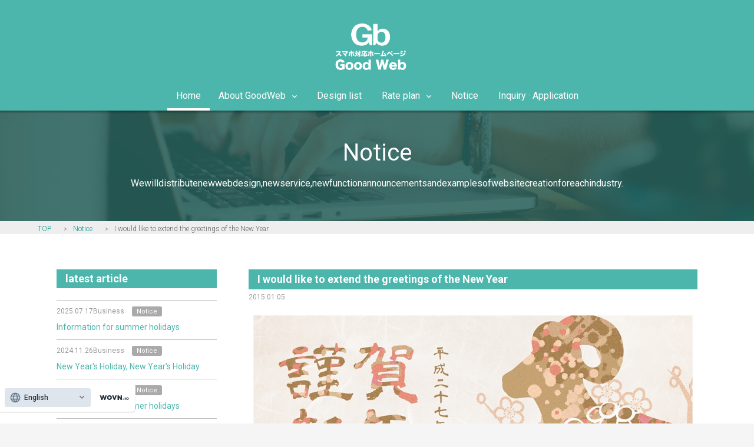

--- FILE ---
content_type: text/html; charset=UTF-8
request_url: https://good-web.net/contents/blog/15/
body_size: 6776
content:
<!DOCTYPE html>
<html lang="ja">
<head>
    
        <!-- Google Tag Manager -->
        <script>(function(w,d,s,l,i){w[l]=w[l]||[];w[l].push({'gtm.start':
                    new Date().getTime(),event:'gtm.js'});var f=d.getElementsByTagName(s)[0],
                j=d.createElement(s),dl=l!='dataLayer'?'&l='+l:'';j.async=true;j.src=
                'https://www.googletagmanager.com/gtm.js?id='+i+dl;f.parentNode.insertBefore(j,f);
            })(window,document,'script','dataLayer','GTM-5PD5XCS');</script>
        <!-- End Google Tag Manager -->
    
    <meta http-equiv="Content-Type" content="text/html; charset=UTF-8">
    <meta charset="UTF-8">
    <meta name="keywords" content="ホームページ作成,制作,初期費用無料,スマホ対応,更新制限なし,グッドウェブ,企業,簡単">
    <meta name="description" content="新年、明けましておめでとうございます!

昨年は皆様のご愛顧を賜わり誠にありがとうございました。
本日よりホームページ制作、サポート等すべて通常営業致しております。

本年もスタッフ一同、...">
    <meta name="viewport" content="width=device-width, initial-scale=1.0"/>
    <meta name="apple-mobile-web-app-capable" content="yes">
    <meta name="format-detection" content="telephone=no">
    <meta name="robots" content="INDEX, FOLLOW">
    
    <title>新年のご挨拶申し上げます | スマホ対応ホームページ制作『Good Web』</title>

    <meta property="og:title" content="新年のご挨拶申し上げます" />
    <meta property="og:type" content="website" />
    <meta property="og:url" content="https://good-web.net/contents/blog/15/" />
    <meta property="og:image" content="https://good-web.net/contents/common/img/sns_banner.jpg" />
    <meta property="og:site_name" content="スマホ対応ホームページ制作『Good Web』" />
    <meta property="og:description" content="新年、明けましておめでとうございます!

昨年は皆様のご愛顧を賜わり誠にありがとうございました。
本日よりホームページ制作、サポート等すべて通常営業致しております。

本年もスタッフ一同、..." />
    <meta property="fb:app_id" content="927614423945989">

    <meta name="twitter:card" content="summary">

    <link rel="alternate" hreflang="ja" href="https://good-web.net/contents/blog/15/">
    <link rel="stylesheet" href="https://use.fontawesome.com/releases/v5.1.0/css/all.css" integrity="sha384-lKuwvrZot6UHsBSfcMvOkWwlCMgc0TaWr+30HWe3a4ltaBwTZhyTEggF5tJv8tbt" crossorigin="anonymous">
    <link href="//good-web.net/contents/assets/css/preload.min.css" rel="stylesheet">
    <link href="//good-web.net/contents/assets/css/plugins.min.css" rel="stylesheet">
    <link href="//good-web.net/contents/assets/css/style.teal-300.min.css" rel="stylesheet">
    <link href="//good-web.net/contents/common/css/setting.css" rel="stylesheet" type="text/css">
    <link href="//good-web.net/contents/common/css/common.css" rel="stylesheet" type="text/css">
    <link href="//good-web.net/contents/common/css/sp.css" rel="stylesheet" type="text/css">
    <link rel="stylesheet" href="../single.css">
    <link rel="stylesheet" type="text/css" href="//good-web.net/contents/assets/plugins/revolution/revolution/css/settings.css">
    <link rel="stylesheet" type="text/css" href="//good-web.net/contents/assets/plugins/revolution/revolution/css/layers.css">
    <link rel="stylesheet" type="text/css" href="//good-web.net/contents/assets/plugins/revolution/revolution-addons/typewriter/css/typewriter.css">
    <link rel="stylesheet" href="//good-web.net/contents/assets/css/width-boxed.min.css" id="ms-boxed" disabled="">

    <script type="text/javascript" src="//good-web.net/contents/common/js/jquery-1.12.0.min.js"></script>
    <link rel="stylesheet" type="text/javascript" href="//good-web.net/contents/assets/js/index.js">
    <script type="text/javascript" src="//good-web.net/contents/assets/plugins/revolution/revolution-addons/typewriter/js/revolution.addon.typewriter.min.js"></script>
    <script src="//good-web.net/contents/assets/js/html5shiv.min.js"></script>
    <script src="//good-web.net/contents/assets/js/respond.min.js"></script>
    <script src="//good-web.net/contents/assets/js/plugins.min.js"></script>
    <script src="//good-web.net/contents/assets/js/app.min.js"></script>
    <script src="//j.wovn.io/1" data-wovnio="key=m_njp8" async></script>
    
    <!-- Facebook Pixel Code -->
    <script>
        !function(f,b,e,v,n,t,s)
        {if(f.fbq)return;n=f.fbq=function(){n.callMethod?
                n.callMethod.apply(n,arguments):n.queue.push(arguments)};
            if(!f._fbq)f._fbq=n;n.push=n;n.loaded=!0;n.version='2.0';
            n.queue=[];t=b.createElement(e);t.async=!0;
            t.src=v;s=b.getElementsByTagName(e)[0];
            s.parentNode.insertBefore(t,s)}(window, document,'script',
                        'https://connect.facebook.net/en_US/fbevents.js');
        fbq('init', '1859715770734419');
        fbq('track', 'PageView');
    </script>
    <noscript><img height="1" width="1" style="display:none"
                   src="https://www.facebook.com/tr?id=1859715770734419&ev=PageView&noscript=1"
                /></noscript>
    
    <link rel="shortcut icon" href="//good-web.net/contents/common/img/favicon.ico">
</head>


<body id="top">

    <!-- Google Tag Manager (noscript) -->
    <noscript><iframe src="https://www.googletagmanager.com/ns.html?id=GTM-5PD5XCS"
                      height="0" width="0" style="display:none;visibility:hidden"></iframe></noscript>
    <!-- End Google Tag Manager (noscript) -->

<div id="ms-preload" class="ms-preload">
    <div id="status">
        <div class="spinner">
            <div class="dot1"></div>
            <div class="dot2"></div>
        </div>
    </div>
</div>
<div class="sb-site-container">

<header class="ms-header ms-header-primary">
    <div class="container container-full">
        <div class="ms-title">
            <a href="//good-web.net/">
                <div class="animated fadeInRight animation-delay-6 logo">
                    <img src="//good-web.net/contents/common/img/logo.png" alt="スマホ対応ホームページ制作『Good Web』" style="height: 88px; width: auto;">
                </div>
            </a>
        </div>
    </div>
</header>

<nav class="navbar navbar-static-top yamm ms-navbar ms-navbar-primary">
    <div class="container container-full">
        <div class="navbar-header">
            <a class="navbar-brand" href="//good-web.net/">
                <img src="//good-web.net/contents/common/img/logo-w.png" alt="スマホ対応ホームページ制作『Good Web』" style="height: 30px; width: auto;">
            </a>
        </div>

        <div id="navbar" class="navbar-collapse collapse">
            <ul class="nav navbar-nav">
                <li class="">
                    <a href="//good-web.net/" class="dropdown-toggle animated fadeIn animation-delay-4" data-name="home">Home
                    </a>
                <li>
                <li class="dropdown ">
                    <a class="dropdown-toggle animated fadeIn animation-delay-5" data-toggle="dropdown" data-hover="dropdown" data-name="GoodWebについて">GoodWebについて
                        <i class="zmdi zmdi-chevron-down"></i>
                    </a>
                    <ul class="dropdown-menu" style="min-width: 100%;">
                        <li>
                            <a href="//good-web.net/contents/about/">機能一覧</a>
                        </li>
                        <li>
                            <a href="//good-web.net/contents/flow/">公開までの流れ</a>
                        </li>
                        <li>
                            <a href="//good-web.net/contents/faq/">よくある質問
                            </a>
                        </li>
                    </ul>
                </li>
                <li class="">
                    <a href="//good-web.net/contents/design/" class="dropdown-toggle animated fadeIn animation-delay-5" data-name="デザイン一覧">デザイン一覧
                    </a>
                </li>
                <li class="dropdown ">
                    <a class="dropdown-toggle animated fadeIn animation-delay-5" data-toggle="dropdown" data-hover="dropdown" data-name="料金プラン">料金プラン
                        <i class="zmdi zmdi-chevron-down"></i>
                    </a>
                    <ul class="dropdown-menu" style="min-width: 100%;">
                        <li>
                            <a href="//good-web.net/contents/plan/">料金プラン・お支払い方法</a>
                        </li>
                        <li>
                            <a href="//good-web.net/contents/subsidy/">助成金・補助金のご利用について</a>
                        </li>
                    </ul>
                </li>
                <li class="active">
                    <a href="//good-web.net/contents/blog/" class="dropdown-toggle animated fadeIn animation-delay-8" data-name="お知らせ">お知らせ
                    </a>
                </li>
                <li>
                    <a href="#contact" class="scroll dropdown-toggle animated fadeIn animation-delay-9" data-name="お問合せ・お申込">お問合せ・お申込
                    </a>
                </li>
            </ul>
        </div>
        <a href="javascript:void(0)" class="sb-toggle-left btn-navbar-menu">
            <i class="zmdi zmdi-menu"></i>
        </a>
    </div>
</nav>

<div class="ms-hero-page-override ms-hero-img-city2 ms-hero-bg-primary">
    <div class="container">
        <div class="text-center">
            <h1 class="mt0 no-m ms-site-title color-white center-block ms-site-title-lg mt-2 animated zoomIn animation-delay-7">
                <span class="page_title">お知らせ</span><br>
                <span class="font16 pt10 sub_title">Good Webの新デザイン、新サービス、新機能のお知らせや各業種のホームページ制作例などなど配信致します。</span>
            </h1>
        </div>
    </div>
</div>

<div id="pan">
    <div class="inner_box">
        <ul class="breadcrumb">
            <li><a href="//good-web.net/" title="スマホ対応ホームページ制作『Good Web』">TOP</a></li>
                                    <li><a href="./" title="お知らせ">お知らせ</a></li>
                                    <li>新年のご挨拶申し上げます</li>
        </ul>
    </div>
</div>


<div class="container mt-6 other_box" id="news">
    <div class="row">
        <div class="right_box wow zoomIn animation-delay-8">
            <h2 class="blog_title">新年のご挨拶申し上げます</h2>
            <span class="day">2015.01.05</span>
            <div class="box">
                                <div class="blog_img">
                    <img src="//good-web.net/uploads/1420445593_1.jpg" alt="新年のご挨拶申し上げます">
                </div>
                
                <p class="blog_text">
                    <div style="text-align: center;">新年、明けましておめでとうございます!<br />
<br />
昨年は皆様のご愛顧を賜わり誠にありがとうございました。<br />
本日よりホームページ制作、サポート等すべて通常営業致しております。<br />
<br />
本年もスタッフ一同、皆様にご満足頂けるサービスを心がける所存でございます。<br />
どうぞ宜しくお願い申し上げます。</div>
<br />
<br />
<br />
&nbsp;
                </p>

                <p class="blog_text">
                                        <a href="//good-web.net/contents/blog/k/" title="">
                    #
                    </a>
                                    </p>
            </div>
        </div>

        <div class="left_box wow zoomIn animation-delay-8">
    <div class="left-nav">
        <div class="bg_title mt0">最新記事</div>
        <ul>
                            <li>
                    <a href="//good-web.net/contents/blog/53/">
                        <div class="day">
                            2025.07.17
                            <span class="category_name">営業のお知らせ</span>
                        </div>
                        <span class="text_box">夏季休業のご案内</span>
                    </a>
                </li>
                            <li>
                    <a href="//good-web.net/contents/blog/51/">
                        <div class="day">
                            2024.11.26
                            <span class="category_name">営業のお知らせ</span>
                        </div>
                        <span class="text_box">年末年始、休業のご案内</span>
                    </a>
                </li>
                            <li>
                    <a href="//good-web.net/contents/blog/50/">
                        <div class="day">
                            2024.07.17
                            <span class="category_name">営業のお知らせ</span>
                        </div>
                        <span class="text_box">夏季休業のご案内</span>
                    </a>
                </li>
                            <li>
                    <a href="//good-web.net/contents/blog/49/">
                        <div class="day">
                            2024.04.16
                            <span class="category_name">営業のお知らせ</span>
                        </div>
                        <span class="text_box">ゴールデンウィーク休業日のご案内</span>
                    </a>
                </li>
                            <li>
                    <a href="//good-web.net/contents/blog/48/">
                        <div class="day">
                            2023.12.12
                            <span class="category_name">営業のお知らせ</span>
                        </div>
                        <span class="text_box">年末年始、休業のご案内</span>
                    </a>
                </li>
                            <li>
                    <a href="//good-web.net/contents/blog/47/">
                        <div class="day">
                            2023.08.07
                            <span class="category_name">営業のお知らせ</span>
                        </div>
                        <span class="text_box">夏季休業のご案内</span>
                    </a>
                </li>
                            <li>
                    <a href="//good-web.net/contents/blog/46/">
                        <div class="day">
                            2022.11.28
                            <span class="category_name">営業のお知らせ</span>
                        </div>
                        <span class="text_box">年末年始、休業のご案内</span>
                    </a>
                </li>
                            <li>
                    <a href="//good-web.net/contents/blog/45/">
                        <div class="day">
                            2022.08.10
                            <span class="category_name">営業のお知らせ</span>
                        </div>
                        <span class="text_box">夏季休業のご案内</span>
                    </a>
                </li>
                    </ul>
    </div>

    <div class="left-nav">
        <div class="bg_title mt20">カテゴリ</div>
        <ul>
                                                <li><a href="//good-web.net/contents/blog/?ct=1" class="font14"><i class="fa fa-angle-right"></i> 営業のお知らせ (16)</a></li>
                                                                <li><a href="//good-web.net/contents/blog/?ct=2" class="font14"><i class="fa fa-angle-right"></i> 新デザイン (6)</a></li>
                                                                <li><a href="//good-web.net/contents/blog/?ct=4" class="font14"><i class="fa fa-angle-right"></i> 新サービス (2)</a></li>
                                                                <li><a href="//good-web.net/contents/blog/?ct=3" class="font14"><i class="fa fa-angle-right"></i> 機能紹介 (6)</a></li>
                                                                <li><a href="//good-web.net/contents/blog/?ct=6" class="font14"><i class="fa fa-angle-right"></i> お客様の声・制作例 (2)</a></li>
                                                                <li><a href="//good-web.net/contents/blog/?ct=99" class="font14"><i class="fa fa-angle-right"></i> その他 (6)</a></li>
                                    </ul>
    </div>
</div>

        <div style="clear: both"></div>
    </div>
</div>



<div id="application_box" class="wrap">
    <div class="container">
        <div class="text-center mb-4">
            <h2>お申込み方法</h2>
            <p class="lead lead-lg color-medium">お申込みはお電話、またはお申込みフォームより受け付けております</p>
        </div>

        <ul class="inline_block ul02">
            <li>
                <div class="center font28 bold pb20 color-primary">WEBから</div>
                <div>
                    下記の「<a href="#contact" class="scroll" data-name="お問合せ・お申込">お問合せ・お申込みフォーム</a>」よりご連絡下さい。<br>
                    業種やサービス内容、ご希望のテンプレートID、参考サイトのURLなど分かる範囲でお問合せ内容・ご要望の欄にご記入ください。<br>
                </div>
                <div style="clear: both"></div>
            </li>
            <li class="center">
                <div class="center font28 bold pb20 color-primary">お電話から</div>
                <div class="center font40 color-warning" style="display: inline-block">
                    <i class="fa fa-phone-square" aria-hidden="true"></i> <a href="tel:096-202-1881">096-202-1881</a>
                </div>
              　<div class="center bold mt10">受付：平日 9:30〜18:30（土日祝 休）</div>
            </li>
        </ul>
    </div>
</div>

<aside class="ms-footbar" id="footer">
    <div class="container">
        <div class="row">
            <div id="site_map" class="col-md-4 ms-footer-col">
                <div class="ms-footbar-block">
                    <h3 class="ms-footbar-title">Sitemap</h3>
                    <ul class="list-unstyled ms-icon-list three_cols ul03">
                        <li>
                            <a href="//good-web.net/">
                                <i class="zmdi zmdi-home"></i> Home
                            </a>
                        </li>
                        <li>
                            <a href="//good-web.net/contents/about/">
                                <i class="fa fa-list-alt" aria-hidden="true"></i> 機能一覧
                            </a>
                        </li>
                        <li>
                            <a href="//good-web.net/contents/flow/">
                                <i class="fa fa-wrench" aria-hidden="true"></i> 公開までの流れ
                            </a>
                        </li>
                        <li>
                            <a href="//good-web.net/contents/faq/">
                                <i class="fa fa-question-circle"></i> よくある質問
                            </a>
                        </li>
                        <li>
                            <a href="//good-web.net/contents/design/">
                                <i class="fa fa-diamond" aria-hidden="true"></i> デザイン一覧
                            </a>
                        </li>
                        <li>
                            <a href="//good-web.net/contents/plan/">
                                <i class="glyphicon glyphicon-usd"></i> 料金・お支払い方法
                            </a>
                        </li>
                        <li>
                            <a href="//good-web.net/contents/blog/">
                                <i class="fa fa-newspaper-o" aria-hidden="true"></i> お知らせ
                            </a>
                        </li>
                        <li>
                            <a href="//good-web.net/contents/rules/">
                                <i class="zmdi zmdi-lock"></i> ご利用規約
                            </a>
                        </li>
                        <li>
                            <a href="//good-web.net/contents/privacypolicy/">
                                <i class="zmdi zmdi-accounts"></i> プライバシー・ポリシー
                            </a>
                        </li>
                        <li>
                            <a href="//good-web.net/contents/law/">
                                <i class="zmdi zmdi-lock"></i> 特定商法取引に基づく表記
                            </a>
                        </li>
                    </ul>
                </div>
            </div>

            <div id="contact" class="col-md-4 ms-footer-col ms-footer-alt-color">
                <div class="ms-footbar-block">
                    <h3 class="ms-footbar-title text-center mb-2">お問合せ・お申込み
                    </h3>
                    <div class="card-block" id="form-box">
                            <script type="text/javascript" charset="utf-8" src="https://good-web.net/contents/contact/java.js"></script>

    <form class="form-horizontal" id="form">
        <fieldset>
            <div class="form-group">
                                    <div class="form" input-type="radio" name="choice">
                        <div class="radio radio-primary inline_b pt0">
                            <label>
                                <input type="radio" title="お問合せ" name="choice" checked="checked" value="お問合せ" checked="checked">お問合せ
                            </label>
                        </div>
                        <div class="radio radio-primary inline_b">
                            <label>
                                <input type="radio" title="お申し込み" name="choice"  value="お申し込み">お申し込み</label>
                        </div>
                    </div>
                            </div>

            <div class="form-group">
                                    <input type="text" title="お名前" name="name" value="" class="form is_required form-control tooltip-primary" placeholder="お名前（必須）">
                            </div>
            <div class="form-group">
                <div class="form_contents">
                                            <input type="text" title="電話番号" name="tel" value="" class="form form-control tooltip-primary" placeholder="電話番号">
                                    </div>
            </div>
            <div class="form-group">
                                    <input type="text" title="メールアドレス" name="mail" value="" class="form is_mail is_required form-control tooltip-primary" placeholder="メールアドレス（必須）">
                            </div>
            <div class="form-group">
                                    <input type="text" title="業種" name="industry" value="" class="form form-control tooltip-primary" placeholder="業種">
                            </div>

            <div class="form-group">
                                    <textarea title="内容・ご要望など" name="comment" class="form is_required tooltip-primary" placeholder="お問合せ内容・ご要望など"></textarea>
                            </div>
                            <div class="form-group text-center">
                    <button type="button" class="btn btn-raised btn-primary" onclick="to_confirm()">確認画面へ</button>
                </div>
                    </fieldset>
    </form>

                    </div>
                </div>
            </div>

            <div id="company" class="col-md-4 ms-footer-col ms-footer-text-right">
                <div class="ms-footbar-block">
                    <div class="ms-footbar-title">
                        <h3 class="no-m ms-site-title">運営会社</h3>
                    </div>
                    <address class="no-mb">
                        <p>
                            <i class="zmdi zmdi-home"></i> 株式会社エイトラボ（8-LAB Ltd.）
                        </p>
                        <p>
                            <i class="color-danger-light zmdi zmdi-pin mr-1"></i> 〒861-8068<br>熊本県熊本市北区清水万石4丁目5-53
                        </p>
                        <p class="tel">
                            <i class="color-royal-light zmdi zmdi-phone mr-1"></i><a href="tel:096-202-1881">096-202-1881</a>
                        </p>
                    </address>

                    <p>
                    ※営業時間　月曜〜金曜日　9:30〜18:30<br>
                    ※定休日　土日祝日<br>
                    ※メールフォームは24時間受付
                    </p>

                    <h3 class="ms-footbar-title">SNSでシェア</h3>
                    <div class="ms-footbar-social">
                        <a href="http://www.facebook.com/sharer.php?u=https://good-web.net/contents/blog/15/" onclick="javascript:window.open(this.href, '', 'menubar=no,toolbar=no,resizable=yes,scrollbars=yes,height=380,width=600');return false;" class="btn-circle btn-facebook">
                            <i class="zmdi zmdi-facebook"></i>
                        </a>
                        <a href="http://twitter.com/share?url=https://good-web.net/contents/blog/15/&text=「Good Web」" onclick="javascript:window.open(this.href, '', 'menubar=no,toolbar=no,resizable=yes,scrollbars=yes,height=460,width=600');return false;" class="btn-circle btn-twitter">
                            <i class="zmdi zmdi-twitter"></i>
                        </a>
                        
                            
                        
                    </div>
                </div>
            </div>
        </div>
    </div>
</aside>

<footer class="ms-footer">
    <div class="container">
        <p class="copy">Copyright 8LAB Ltd. All Rights Reserved.</p>
    </div>
</footer>
<div class="btn-back-top">
    <a href="#top" data-scroll id="back-top" class="btn-circle btn-circle-primary btn-circle-sm btn-circle-raised">
        <i class="zmdi zmdi-long-arrow-up"></i>
    </a>
</div>
</div>
<div id="mobile-bar" class="for-sp">
    <div class="inner">
        <ul class="mobile-btn">
            <li><a href="tel:096-202-1881"><i class="fa fa-phone-square" aria-hidden="true"></i> 電話でお問合せ</a></li>
            <li><a href="#contact" class="scroll"><i class="fa fa-envelope" aria-hidden="true"></i> メールでお問合せ</a></li>
        </ul>
    </div>
</div>
<div class="ms-slidebar sb-slidebar sb-left sb-style-overlay" id="ms-slidebar">
    <div class="sb-slidebar-container">
        <header class="ms-slidebar-header">
            <div class="ms-slidebar-title">
                <div class="ms-slidebar-t">
                    <span class="ms-logo ms-logo-sm">GB</span>
                    <h3>Good Web</h3>
                </div>
            </div>
        </header>
        <ul class="ms-slidebar-menu" id="slidebar-menu">
            <li>
                <a href="//good-web.net/" class="collapsed">
                    <i class="zmdi zmdi-home"></i> Home</a>
            </li>
            <li>
                <a href="//good-web.net/contents/about/" class="collapsed">
                    <i class="zmdi zmdi-search"></i> 機能一覧
                </a>
            </li>
            <li>
                <a href="//good-web.net/contents/flow/" class="collapsed">
                    <i class="fa fa-desktop"></i> 公開までの流れ
                </a>
            </li>
            <li>
                <a href="//good-web.net/contents/faq/" class="collapsed">
                    <i class="fa fa-question"></i> よくある質問</a>
            </li>
            <li>
                <a href="//good-web.net/contents/design/" class="collapsed">
                    <i class="fa fa-diamond"></i> デザイン一覧</a>
            </li>
            <li>
                <a href="//good-web.net/contents/plan/" class="collapsed">
                    <i class="glyphicon glyphicon-usd"></i> 料金プラン・お支払い方法</a>
            </li>
            <li>
                <a href="//good-web.net/contents/blog/" class="collapsed link">
                    <i class="zmdi zmdi-collection-image-o"></i> お知らせ</a>
            </li>
        </ul>

        <div class="ms-slidebar-social ms-slidebar-block">
            <h4 class="ms-slidebar-block-title">Social Links</h4>
            <div class="ms-slidebar-social">
                <a href="http://www.facebook.com/sharer.php?u=https://good-web.net/contents/blog/15/" onclick="javascript:window.open(this.href, '', 'menubar=no,toolbar=no,resizable=yes,scrollbars=yes,height=380,width=600');return false;" class="btn-circle btn-circle-raised btn-facebook">
                    <i class="zmdi zmdi-facebook"></i>
                </a>
                <a href="http://twitter.com/share?url=https://good-web.net/contents/blog/15/&text=「Good Web」" onclick="javascript:window.open(this.href, '', 'menubar=no,toolbar=no,resizable=yes,scrollbars=yes,height=460,width=600');return false;" class="btn-circle btn-circle-raised btn-twitter">
                    <i class="zmdi zmdi-twitter"></i>
                    <div class="ripple-container"></div>
                </a>
                <a href="https://plus.google.com/share?url=https://good-web.net/contents/blog/15/" onclick="javascript:window.open(this.href, '', 'menubar=no,toolbar=no,resizable=yes,scrollbars=yes,height=600,width=600');return false;" class="btn-circle btn-circle-raised btn-google">
                    <i class="zmdi zmdi-google"></i>
                    <div class="ripple-container"></div>
                </a>
            </div>
        </div>
    </div>
</div>

<script type="text/javascript" src="//good-web.net/contents/assets/plugins/revolution/revolution/js/jquery.themepunch.tools.min.js"></script>
<script type="text/javascript" src="//good-web.net/contents/assets/plugins/revolution/revolution/js/jquery.themepunch.revolution.min.js"></script>
<script src="//good-web.net/contents/assets/js/configurator.min.js"></script>

    <script type="text/javascript">

        var tpj = jQuery;
        var revapi1049;
        tpj(document).ready(function()
        {
            if (tpj("#rev_slider_1049_1").revolution == undefined)
            {
                revslider_showDoubleJqueryError("#rev_slider_1049_1");
            }
            else
            {
                revapi1049 = tpj("#rev_slider_1049_1").show().revolution(
                        {
                            sliderType: "hero",
                            jsFileLocation: "contents/assets/plugins/revolution/revolution/js/",
                            sgliderLayout: "fullwidth",
                            dottedOverlay: "none",
                            delay: 9000,
                            responsiveLevels: [1240, 1024, 778, 480],
                            visibilityLevels: [1240, 1024, 778, 480],
                            gridwidth: [1400, 1240, 778, 480],
                            gridheight: [768, 768, 660, 620],
                            lazyType: "none",
                            parallax:
                            {
                                type: "mouse+scroll",
                                origo: "slidercenter",
                                speed: 2000,
                                levels: [1, 2, 3, 20, 25, 30, 35, 40, 45, 50, 46, 47, 48, 49, 50, 55],
                                type: "mouse+scroll",
                                disable_onmobile: "on"
                            },
                            shadow: 0,
                            spinner: "spinner2",
                            autoHeight: "off",
                            disableProgressBar: "on",
                            hideThumbsOnMobile: "off",
                            hideSliderAtLimit: 0,
                            hideCaptionAtLimit: 0,
                            hideAllCaptionAtLilmit: 0,
                            debugMode: false,
                            fallbacks:
                            {
                                simplifyAll: "off",
                                disableFocusListener: false
                            }
                        });
            }
        }); /*ready*/
    </script>

</body>
</html>


--- FILE ---
content_type: text/css
request_url: https://good-web.net/contents/common/css/setting.css
body_size: 352
content:
@charset "UTF-8";

/*--------------------------------------------------------------------------------
　▼ フォントサイズ　
--------------------------------------------------------------------------------*/
.font0 { font-size: 0;}
.font10 { font-size: 10px !important; }
.font11 { font-size: 11px !important; }
.font12 { font-size: 12px !important; }
.font14 { font-size: 14px !important; }
.font15 { font-size: 15px !important; }
.font16 { font-size: 16px !important; }
.font18 { font-size: 18px !important; }
.font20 { font-size: 20px !important; }
.font22 { font-size: 22px !important; }
.font50 { font-size: 50px !important; }

/*--------------------------------------------------------------------------------
　▼ フォント　
--------------------------------------------------------------------------------*/
.bold { font-weight: bold !important; }
.center { text-align: center !important;}
.left { text-align: left !important;}
.right { text-align: right !important;}
.normal { font-weight: normal;}
.line2 { line-height: 2em;}

/*--------------------------------------------------------------------------------
　▼ マージン　
--------------------------------------------------------------------------------*/
.m0 { margin: 0 !important; }
.ma15 { margin: 15px 0;}

.mt0 { margin-top: 0 !important;}
.mt20 { margin-top: 20px !important;}
.mt30 { margin-top: 30px !important;}
.mt50 { margin-top: 50px !important;}
.mt100 { margin-top: 100px !important;}

.mb0 {margin-bottom: 0 !important;}
.mb10 {margin-bottom: 10px !important;}
.mb20 {margin-bottom: 20px !important;}
.mb30 {margin-bottom: 30px !important;}
.mb40 {margin-bottom: 40px !important;}

/*--------------------------------------------------------------------------------
　▼ パディング　
--------------------------------------------------------------------------------*/
.pa0 { padding: 0 !important;}
.pa5 { padding: 5px 0 !important;}
.pa15 { padding: 15px 0 !important;}
.pa20 { padding: 20px 0 !important;}
.pa25 { padding: 25px 0 !important;}
.pa30 { padding: 30px 0 !important;}
.pa40 { padding: 40px 0 !important;}
.pa50 { padding: 50px 0 !important;}
.pa80 { padding: 80px 0 !important;}

.pb0 { padding-bottom: 0 !important;}
.pb5 { padding-bottom: 5px !important;}
.pb10 { padding-bottom: 10px !important;}
.pb20 { padding-bottom: 20px !important;}
.pb30 { padding-bottom: 30px !important;}
.pb40 { padding-bottom: 40px !important;}
.pb50 { padding-bottom: 50px !important;}
.pb80 { padding-bottom: 80px !important;}

.pt0 { padding-top: 0 !important;}
.pt5 { padding-top: 5px !important;}
.pt10 { padding-top: 10px !important;}
.pt15 { padding-top: 15px !important;}
.pt20 { padding-top: 20px !important;}
.pt25 { padding-top: 25px !important;}
.pt30 { padding-top: 30px !important;}
.pt40 { padding-top: 40px !important;}
.pt50 { padding-top: 50px !important;}
.pt80 { padding-top: 80px !important;}
.pt100 { padding-top: 100px !important;}

.pl0 { padding-left: 0 !important;}
.pl10 { padding-left: 10px !important;}
.pl30 { padding-left: 30px !important;}
.pl75 { padding-left: 75px !important;}

.pr5 { padding-right: 5px !important;}
.pr30 { padding-right: 30px !important;}
.pr70 { padding-right: 70px !important;}





--- FILE ---
content_type: text/css
request_url: https://good-web.net/contents/common/css/common.css
body_size: 1209
content:
@charset "UTF-8";

body .sb-site-container { background: #fff;}

.ms-header.ms-header-primary .ms-logo,
.ms-navbar .ms-logo { text-shadow: none;}
a.under { text-decoration: underline !important;}

/*--------------------------------------------------------------------------------
　▼ header
--------------------------------------------------------------------------------*/
.ms-header .container { text-align: center;}
.ms-navbar { text-align: center;}
.navbar-nav { float: none; width: 100%;}
.navbar-nav>li { float: none; display: inline-block;}
.navbar-nav.navbar-right { width: auto;}
.ms-header .container .logo { margin: 20px 0 15px;}

/*--------------------------------------------------------------------------------
　▼ 横スライドナビ
--------------------------------------------------------------------------------*/
.header-right a.btn-ms-menu { display: none;}
.ms-slidebar .ms-slidebar-header { background-image: none; min-height: auto;}
.ms-slidebar .ms-slidebar-header .ms-slidebar-title { position: relative;}
.ms-slidebar .ms-slidebar-menu>li>a.collapsed:after { display: none;}
.ms-navbar.shrink .btn-navbar-menu { display: none;}

ul.inline_block li {
    display: inline-block;
    width: auto;
    padding: 0;
}

/*--------------------------------------------------------------------------------
　▼ nav
--------------------------------------------------------------------------------*/
.ms-navbar .navbar-nav li a { padding: 15px;}
.ms-navbar .navbar-nav.navbar-right { margin-right: 0;}


.ms-hero-img-city2 {
    background-image: url(../img/bg-page-title.jpg);
}

/*--------------------------------------------------------------------------------
　▼ お申込み方法
--------------------------------------------------------------------------------*/
#application_box.wrap { background: #f5f5f5;}
#application_box ul.ul02 {
    width: 100%;
    padding: 0;
    margin: 0;
    font-size: 0;
}
#application_box ul.ul02 li {
    display: inline-block;
    width: 45%;
    margin: 0 2.5%;
    padding: 20px;
    background: #fff;
    border-radius: 5px;
    font-size: 14px;
    vertical-align: top;
    box-shadow: 0 0 2px 1px #efefef;
    min-height: 180px;
}
#application_box ul.ul02 li .font28 { font-size: 28px;}
#application_box ul.ul02 li .font40 { font-size: 40px;}
#application_box ul.ul02 li a { display: inline-block !important;}
#application_box ul.ul02 li .font40 a { color: #757575; display: inline-block !important;}
#application_box ul.ul02 li .font40 a:hover { color: #b5931c; text-decoration: underline;}

/*--------------------------------------------------------------------------------
　▼ footer
--------------------------------------------------------------------------------*/
#footer .col-md-4 { width: 30%;}
#footer #contact.col-md-4 { width: 40%;}
#footer .ms-footbar-block { padding: 0 30px;}
#footer .fa.fa-question-circle { color: #26c6da;}
.ms-footbar { font-size: 12px; margin-top: 0;}
.ms-footbar:before,
.ms-footbar:after { display: none;}

/*--------サイトマップ--------*/
.three_cols li {
    width: 100%;
    float: none;
}

/*--------お問い合わせ--------*/
#contact .form-control { height: auto !important;}
#contact .form-group.line01 { line-height: 1.4em; font-size: 14px;}
#contact .form-horizontal .control-label { text-align: left; padding: 0;}
#contact input.form-control {
    border: 1px solid #d2d2d2 !important;
    border-radius: 4px !important;
    color: #333 !important;
    background: #efefef !important;
}
#contact textarea {
    width: 100%;
    height: 200px;
    line-height: 1.5em;
    padding: 10px;
    border: 1px solid #d2d2d2 !important;
    border-radius: 4px;
    color: #333 !important;
    background: #efefef !important;
}
#contact input::-webkit-input-placeholder { font-size: 12px !important;}
#contact .form-control, .form-group .form-control {
    background: #efefef !important;
    margin-top: 0;
    padding: 5px;
}

#contact .form-group { margin: 0;}

#contact .btn:not(.btn-raised).btn-danger { background: #ccc;}
#contact .inline_b { display: inline-block; width: auto;}
#contact .form-horizontal .radio { margin-bottom: 0 !important; padding: 0 5px 0 0;}
#contact .radio label { padding-left: 30px !important; font-size: 14px !important;}

/*--------お問い合わせ--------*/
#company p.tel { font-size: 20px;}


#mobile-bar { display: none;}

/*--------------------------------------------------------------------------------
　▼ copy
--------------------------------------------------------------------------------*/

/*--------------------------------------------------------------------------------
　▼ パンくずリスト　
--------------------------------------------------------------------------------*/
#pan { padding: 2px 0 0; background: #eee; font-size: 0;}
ul.breadcrumb {
    list-style: none;
    display: block;
    width: 90%;
    margin: 0 auto;
    padding: 3px 0;
}
ul.breadcrumb li {
    display: inline-block;
    padding-right: 10px;
    font-size: 12px;
}
ul.breadcrumb li a { color: #009688; font-size: 12px;}
ul.breadcrumb li a:hover { text-decoration: underline;}
ul.breadcrumb li:before {
    display: inline;
    content: ">";
    padding-right: 10px;
    font-size: 10px;
}
ul.breadcrumb li:first-child:before { display: none;}


/*--------------------------------------------------------------------------------
　▼ 各ページ共通　
--------------------------------------------------------------------------------*/
.other_box { padding-bottom: 70px; width: 85%; margin: 0 auto;}
.other_box h1.ms-site-title-lg { font-size: 36px;}

--- FILE ---
content_type: text/css
request_url: https://good-web.net/contents/common/css/sp.css
body_size: 1062
content:
@charset "UTF-8";

@media screen and (max-width:1100px) {

    .ms-navbar .navbar-nav li a { padding: 15px 7px;}
}

@media screen and (max-width:992px) {

    /*--------------------------------------------------------------------------------
    　▼ 横スライドナビ
    --------------------------------------------------------------------------------*/
    nav .container {
        width: 95%;
        margin: 0 auto;
        padding: 0;
    }
    .ms-slidebar .ms-slidebar-menu>li>a>i {
        vertical-align: middle;
        font-size: 15px;
        min-width: 17px;
        margin-right: 8px;
    }
    /*--------------------------------------------------------------------------------
    　▼ footer
    --------------------------------------------------------------------------------*/
    #footer #site_map { width: 100%;}
    #footer #site_map ul.ul03.three_cols li {
        display: inline-block;
        width: 33%;
        vertical-align: top;
    }
    #footer .ms-footbar-block { padding: 0px 0px; margin: 20px 0;}
    #footer #contact.col-md-4 { width: 50%; float: left;}
    #footer #contact.col-md-4 .ms-footbar-title { text-align: left;}
    #footer #company { width: 50%; float: left; text-align: left;}
    #application_box ul.ul02 li .font40 { font-size: 26px;}

    /*--------------------------------------------------------------------------------
    　▼ 各ページ共通　
    --------------------------------------------------------------------------------*/
    .other_box { padding-bottom: 0; width: 90%;}

}


/*---------------------------------タブレット用----------------------------------*/
/*-----------------------------------------------------------------------------*/
@media screen and (max-width:900px) {

    /*--------------------------------------------------------------------------------
    　▼ 横スライドナビ
    --------------------------------------------------------------------------------*/
    #navbar { display: none !important;}
    .ms-slidebar .ms-slidebar-menu>li>a.collapsed:after { display: none;}
    .ms-navbar.shrink .btn-navbar-menu { display: block;}
    .ms-navbar .ms-logo,
    .ms-logo { text-shadow: none;}

    /*--------------------------------------------------------------------------------
    　▼ お申込み方法
    --------------------------------------------------------------------------------*/
    #application_box ul.ul02 li {
        display: block;
        width: 100%;
        margin: 0;
        min-height: 100%;
    }
    #application_box ul.ul02 li:nth-child(1) { margin-bottom: 20px;}
    #application_box ul.ul02 li .font28 { font-size: 24px;}
    #application_box ul.ul02 li .font40 { font-size: 22px;}

}



/*---------------------------------スマホ用----------------------------------*/
/*-----------------------------------------------------------------------------*/
@media screen and (max-width:767px) {

    #wovn-translate-widget { display: none !important;}
    
    .wrap { padding: 3rem 0;}
    #application_box h2{ font-size: 24px;}
    #application_box h3 { font-size: 18px;}
    #application_box .lead.lead-lg { font-size: 18px;}
    .ms-navbar { text-align: left;}
    ul.breadcrumb li,
    ul.breadcrumb li a { font-size: 10px; padding: 0;}
    ul.breadcrumb li:before { padding: 0 4px 0 0;}
    .other_box.mt-6 { margin-top: 30px !important;}
    .page_title { font-size: 24px;}
    .sub_title { line-height: 1.3em; display: block; font-size: 14px !important;}



    /*--------------------------------------------------------------------------------
    　▼ footer
    --------------------------------------------------------------------------------*/
    #footer .site_map { padding: 0;}
    #footer .site_map ul.ul03 { font-size: 0;}
    #footer #site_map ul.ul03.three_cols li { display: block; width: 100%; font-size: 12px;}
    #footer .three_cols li a i { margin-right: 2px;}

    #footer #contact.col-md-4,
    #footer #company { width: 100%;}
    #footer .ms-footbar-block { padding: 0px 10px; margin: 20px 0;}
    .ms-footer-color { margin: 0;}
    .ms-footer-alt-color { background-color: #455a64; margin: 0;}
    .ms-footbar-title { text-align: center; }
    #footer #contact.col-md-4 .ms-footbar-title { text-align: center; }
    .ms-footer { padding-bottom: 50px;}
    .copy { font-size: 12px;}
    .btn-back-top.back-show { bottom: 50px;}
    .ms-footbar-social { text-align: center;}

    /*--------------------------------------------------------------------------------
    　▼ 各ページ共通　
    --------------------------------------------------------------------------------*/
    .other_box { width: 95%;}
    .other_box h1.ms-site-title-lg { font-size: 26px;}
    .ms-hero-page-override { padding: 40px 0 !important;}


    #mobile-bar {
        display: block !important;
        position: fixed;
        bottom: 0;
        left: 0;
        width: 100%;
        padding: 0;
        z-index: 1000000;
        background: #4db6ac;
        box-shadow: 0 0 5px #444;
    }
    #mobile-bar .inner { position: relative;}
    #mobile-bar .inner ul.mobile-btn { font-size: 0; padding: 0; margin: 0;}
    #mobile-bar .inner ul.mobile-btn li {
        display: inline-block;
        width: 50%;
        text-align: center;
    }
    #mobile-bar .inner ul.mobile-btn li:nth-child(1) a {
        border-right: #398780 solid 1px;
    }
    #mobile-bar .inner ul.mobile-btn li a {
        display: block;
        padding: 7px 15px;
        font-size: 14px;
        font-weight: bold;
        color: #fff;
    }
    .anchor {}
}




--- FILE ---
content_type: text/css
request_url: https://good-web.net/contents/blog/single.css
body_size: 566
content:
@charset "UTF-8";

.ms-hero-img-city2 {
    background-image: url(../assets/img/keyboard.jpg);
    background-size: cover;
    background-position: bottom center;
}
.ms-hero-page-override { padding: 50px 0;}
.container .row.w90p {
    width: 90%;
    margin: 0 auto;
}

#news .animation-delay-8 { margin-bottom: 25px;}
#news .animation-delay-8 a { display: block;}
#news .animation-delay-8 a:hover { opacity: 0.7 !important; cursor: pointer;}


/*--------------------------------------------------------------------------------
　▼ contents_box02　
--------------------------------------------------------------------------------*/
#contents_box02 { padding: 50px 0;}
#news .right_box {
    float: right;
    width: 70%;
}
#news .left_box {
    float: left;
    width: 30%;
    padding-right: 5%;
}
.left-nav ul {
    padding: 20px 0;
    font-size: 0;
}
.left-nav ul li:first-child a { border-top: 1px solid #bfbfbf;}
.left-nav ul li a {
    display: block;
    padding: 5px 0;
    font-size: 14px;
    border-bottom: 1px solid #bfbfbf;
}
.left-nav ul li a .day {
    font-size: 12px;
    color: #999999;
    display: block;
}
.left-nav ul li a .category_name {
    font-size: 11px;
    background: #aaa;
    border-radius: 3px;
    text-align: center;
    padding: 2px 8px;
    color: #fff;
    margin-left: 10px;
}

.left-nav ul li a span.text_box {
    display: block;
    padding-bottom: 3px;
}

.left-nav .bg_title {
    font-size: 18px;
    color: #fff;
    background: #4db6ac;
    padding: 3px 15px;
    font-weight: bold;
}

.right_box h2.blog_title {
    margin: 0;
    line-height: 1.6em;
    font-size: 18px;
    color: #fff;
    background: #4db6ac;
    padding: 3px 15px;
    font-weight: bold;
}
.right_box span.day {
    font-size: 12px;
    color: #999999;
    display: block;
}
.blog_img {
    padding: 10px 0;
    text-align: center;
}
.blog_img img { width: 100%;}


/*---------------------------------タブレット用----------------------------------*/
/*-----------------------------------------------------------------------------*/
@media screen and (max-width:900px) {

    .row { margin: 0;}


}

/*---------------------------------スマホ用----------------------------------*/
/*-----------------------------------------------------------------------------*/
@media screen and (max-width:640px) {

    #news .right_box {
        float: none;
        width: 100%;
    }
    #news .left_box {
        display: none;
    }

    table.resp-table { display: block; width: 100%;}
    table.resp-table tr td { display: block; width: 100% !important; padding: 15px 10px !important;}
    table.resp-table tr td img { width: 100%; border: 1px solid #efefef;}
}


--- FILE ---
content_type: text/css
request_url: https://good-web.net/contents/assets/css/width-boxed.min.css
body_size: -141
content:
body{background-color:#cfd8dc}body .sb-site-container{max-width:1200px;margin:0 auto;box-shadow:0 6px 10px 0 rgba(0,0,0,.14),0 1px 18px 0 rgba(0,0,0,.12),0 3px 5px -1px rgba(0,0,0,.2)}

--- FILE ---
content_type: text/javascript
request_url: https://good-web.net/contents/assets/js/plugins.min.js
body_size: 175395
content:
if(function(t,e){"use strict";"object"==typeof module&&"object"==typeof module.exports?module.exports=t.document?e(t,!0):function(t){if(!t.document)throw new Error("jQuery requires a window with a document");return e(t)}:e(t)}("undefined"!=typeof window?window:this,function(t,e){"use strict";function n(t,e){e=e||nt;var n=e.createElement("script");n.text=t,e.head.appendChild(n).parentNode.removeChild(n)}function i(t){var e=!!t&&"length"in t&&t.length,n=gt.type(t);return"function"!==n&&!gt.isWindow(t)&&("array"===n||0===e||"number"==typeof e&&e>0&&e-1 in t)}function o(t,e){return t.nodeName&&t.nodeName.toLowerCase()===e.toLowerCase()}function r(t,e,n){return gt.isFunction(e)?gt.grep(t,function(t,i){return!!e.call(t,i,t)!==n}):e.nodeType?gt.grep(t,function(t){return t===e!==n}):"string"!=typeof e?gt.grep(t,function(t){return st.call(e,t)>-1!==n}):_t.test(e)?gt.filter(e,t,n):(e=gt.filter(e,t),gt.grep(t,function(t){return st.call(e,t)>-1!==n&&1===t.nodeType}))}function a(t,e){for(;(t=t[e])&&1!==t.nodeType;);return t}function s(t){var e={};return gt.each(t.match(At)||[],function(t,n){e[n]=!0}),e}function l(t){return t}function u(t){throw t}function c(t,e,n,i){var o;try{t&&gt.isFunction(o=t.promise)?o.call(t).done(e).fail(n):t&&gt.isFunction(o=t.then)?o.call(t,e,n):e.apply(void 0,[t].slice(i))}catch(t){n.apply(void 0,[t])}}function d(){nt.removeEventListener("DOMContentLoaded",d),t.removeEventListener("load",d),gt.ready()}function h(){this.expando=gt.expando+h.uid++}function f(t){return"true"===t||"false"!==t&&("null"===t?null:t===+t+""?+t:$t.test(t)?JSON.parse(t):t)}function p(t,e,n){var i;if(void 0===n&&1===t.nodeType)if(i="data-"+e.replace(Ft,"-$&").toLowerCase(),"string"==typeof(n=t.getAttribute(i))){try{n=f(n)}catch(t){}Ot.set(t,e,n)}else n=void 0;return n}function g(t,e,n,i){var o,r=1,a=20,s=i?function(){return i.cur()}:function(){return gt.css(t,e,"")},l=s(),u=n&&n[3]||(gt.cssNumber[e]?"":"px"),c=(gt.cssNumber[e]||"px"!==u&&+l)&&Nt.exec(gt.css(t,e));if(c&&c[3]!==u){u=u||c[3],n=n||[],c=+l||1;do{r=r||".5",c/=r,gt.style(t,e,c+u)}while(r!==(r=s()/l)&&1!==r&&--a)}return n&&(c=+c||+l||0,o=n[1]?c+(n[1]+1)*n[2]:+n[2],i&&(i.unit=u,i.start=c,i.end=o)),o}function m(t){var e,n=t.ownerDocument,i=t.nodeName,o=Wt[i];return o?o:(e=n.body.appendChild(n.createElement(i)),o=gt.css(e,"display"),e.parentNode.removeChild(e),"none"===o&&(o="block"),Wt[i]=o,o)}function v(t,e){for(var n,i,o=[],r=0,a=t.length;r<a;r++)i=t[r],i.style&&(n=i.style.display,e?("none"===n&&(o[r]=Pt.get(i,"display")||null,o[r]||(i.style.display="")),""===i.style.display&&zt(i)&&(o[r]=m(i))):"none"!==n&&(o[r]="none",Pt.set(i,"display",n)));for(r=0;r<a;r++)null!=o[r]&&(t[r].style.display=o[r]);return t}function y(t,e){var n;return n=void 0!==t.getElementsByTagName?t.getElementsByTagName(e||"*"):void 0!==t.querySelectorAll?t.querySelectorAll(e||"*"):[],void 0===e||e&&o(t,e)?gt.merge([t],n):n}function b(t,e){for(var n=0,i=t.length;n<i;n++)Pt.set(t[n],"globalEval",!e||Pt.get(e[n],"globalEval"))}function x(t,e,n,i,o){for(var r,a,s,l,u,c,d=e.createDocumentFragment(),h=[],f=0,p=t.length;f<p;f++)if((r=t[f])||0===r)if("object"===gt.type(r))gt.merge(h,r.nodeType?[r]:r);else if(Ut.test(r)){for(a=a||d.appendChild(e.createElement("div")),s=(Bt.exec(r)||["",""])[1].toLowerCase(),l=Vt[s]||Vt._default,a.innerHTML=l[1]+gt.htmlPrefilter(r)+l[2],c=l[0];c--;)a=a.lastChild;gt.merge(h,a.childNodes),a=d.firstChild,a.textContent=""}else h.push(e.createTextNode(r));for(d.textContent="",f=0;r=h[f++];)if(i&&gt.inArray(r,i)>-1)o&&o.push(r);else if(u=gt.contains(r.ownerDocument,r),a=y(d.appendChild(r),"script"),u&&b(a),n)for(c=0;r=a[c++];)qt.test(r.type||"")&&n.push(r);return d}function w(){return!0}function _(){return!1}function k(){try{return nt.activeElement}catch(t){}}function S(t,e,n,i,o,r){var a,s;if("object"==typeof e){"string"!=typeof n&&(i=i||n,n=void 0);for(s in e)S(t,s,n,i,e[s],r);return t}if(null==i&&null==o?(o=n,i=n=void 0):null==o&&("string"==typeof n?(o=i,i=void 0):(o=i,i=n,n=void 0)),o===!1)o=_;else if(!o)return t;return 1===r&&(a=o,o=function(t){return gt().off(t),a.apply(this,arguments)},o.guid=a.guid||(a.guid=gt.guid++)),t.each(function(){gt.event.add(this,e,o,i,n)})}function C(t,e){return o(t,"table")&&o(11!==e.nodeType?e:e.firstChild,"tr")?gt(">tbody",t)[0]||t:t}function T(t){return t.type=(null!==t.getAttribute("type"))+"/"+t.type,t}function A(t){var e=Kt.exec(t.type);return e?t.type=e[1]:t.removeAttribute("type"),t}function M(t,e){var n,i,o,r,a,s,l,u;if(1===e.nodeType){if(Pt.hasData(t)&&(r=Pt.access(t),a=Pt.set(e,r),u=r.events)){delete a.handle,a.events={};for(o in u)for(n=0,i=u[o].length;n<i;n++)gt.event.add(e,o,u[o][n])}Ot.hasData(t)&&(s=Ot.access(t),l=gt.extend({},s),Ot.set(e,l))}}function D(t,e){var n=e.nodeName.toLowerCase();"input"===n&&Ht.test(t.type)?e.checked=t.checked:"input"!==n&&"textarea"!==n||(e.defaultValue=t.defaultValue)}function E(t,e,i,o){e=rt.apply([],e);var r,a,s,l,u,c,d=0,h=t.length,f=h-1,p=e[0],g=gt.isFunction(p);if(g||h>1&&"string"==typeof p&&!ft.checkClone&&Jt.test(p))return t.each(function(n){var r=t.eq(n);g&&(e[0]=p.call(this,n,r.html())),E(r,e,i,o)});if(h&&(r=x(e,t[0].ownerDocument,!1,t,o),a=r.firstChild,1===r.childNodes.length&&(r=a),a||o)){for(s=gt.map(y(r,"script"),T),l=s.length;d<h;d++)u=r,d!==f&&(u=gt.clone(u,!0,!0),l&&gt.merge(s,y(u,"script"))),i.call(t[d],u,d);if(l)for(c=s[s.length-1].ownerDocument,gt.map(s,A),d=0;d<l;d++)u=s[d],qt.test(u.type||"")&&!Pt.access(u,"globalEval")&&gt.contains(c,u)&&(u.src?gt._evalUrl&&gt._evalUrl(u.src):n(u.textContent.replace(te,""),c))}return t}function I(t,e,n){for(var i,o=e?gt.filter(e,t):t,r=0;null!=(i=o[r]);r++)n||1!==i.nodeType||gt.cleanData(y(i)),i.parentNode&&(n&&gt.contains(i.ownerDocument,i)&&b(y(i,"script")),i.parentNode.removeChild(i));return t}function P(t,e,n){var i,o,r,a,s=t.style;return n=n||ie(t),n&&(a=n.getPropertyValue(e)||n[e],""!==a||gt.contains(t.ownerDocument,t)||(a=gt.style(t,e)),!ft.pixelMarginRight()&&ne.test(a)&&ee.test(e)&&(i=s.width,o=s.minWidth,r=s.maxWidth,s.minWidth=s.maxWidth=s.width=a,a=n.width,s.width=i,s.minWidth=o,s.maxWidth=r)),void 0!==a?a+"":a}function O(t,e){return{get:function(){return t()?void delete this.get:(this.get=e).apply(this,arguments)}}}function $(t){if(t in ue)return t;for(var e=t[0].toUpperCase()+t.slice(1),n=le.length;n--;)if((t=le[n]+e)in ue)return t}function F(t){var e=gt.cssProps[t];return e||(e=gt.cssProps[t]=$(t)||t),e}function L(t,e,n){var i=Nt.exec(e);return i?Math.max(0,i[2]-(n||0))+(i[3]||"px"):e}function N(t,e,n,i,o){var r,a=0;for(r=n===(i?"border":"content")?4:"width"===e?1:0;r<4;r+=2)"margin"===n&&(a+=gt.css(t,n+Rt[r],!0,o)),i?("content"===n&&(a-=gt.css(t,"padding"+Rt[r],!0,o)),"margin"!==n&&(a-=gt.css(t,"border"+Rt[r]+"Width",!0,o))):(a+=gt.css(t,"padding"+Rt[r],!0,o),"padding"!==n&&(a+=gt.css(t,"border"+Rt[r]+"Width",!0,o)));return a}function R(t,e,n){var i,o=ie(t),r=P(t,e,o),a="border-box"===gt.css(t,"boxSizing",!1,o);return ne.test(r)?r:(i=a&&(ft.boxSizingReliable()||r===t.style[e]),"auto"===r&&(r=t["offset"+e[0].toUpperCase()+e.slice(1)]),(r=parseFloat(r)||0)+N(t,e,n||(a?"border":"content"),i,o)+"px")}function z(t,e,n,i,o){return new z.prototype.init(t,e,n,i,o)}function j(){de&&(nt.hidden===!1&&t.requestAnimationFrame?t.requestAnimationFrame(j):t.setTimeout(j,gt.fx.interval),gt.fx.tick())}function W(){return t.setTimeout(function(){ce=void 0}),ce=gt.now()}function H(t,e){var n,i=0,o={height:t};for(e=e?1:0;i<4;i+=2-e)n=Rt[i],o["margin"+n]=o["padding"+n]=t;return e&&(o.opacity=o.width=t),o}function B(t,e,n){for(var i,o=(U.tweeners[e]||[]).concat(U.tweeners["*"]),r=0,a=o.length;r<a;r++)if(i=o[r].call(n,e,t))return i}function q(t,e,n){var i,o,r,a,s,l,u,c,d="width"in e||"height"in e,h=this,f={},p=t.style,g=t.nodeType&&zt(t),m=Pt.get(t,"fxshow");n.queue||(a=gt._queueHooks(t,"fx"),null==a.unqueued&&(a.unqueued=0,s=a.empty.fire,a.empty.fire=function(){a.unqueued||s()}),a.unqueued++,h.always(function(){h.always(function(){a.unqueued--,gt.queue(t,"fx").length||a.empty.fire()})}));for(i in e)if(o=e[i],he.test(o)){if(delete e[i],r=r||"toggle"===o,o===(g?"hide":"show")){if("show"!==o||!m||void 0===m[i])continue;g=!0}f[i]=m&&m[i]||gt.style(t,i)}if((l=!gt.isEmptyObject(e))||!gt.isEmptyObject(f)){d&&1===t.nodeType&&(n.overflow=[p.overflow,p.overflowX,p.overflowY],u=m&&m.display,null==u&&(u=Pt.get(t,"display")),c=gt.css(t,"display"),"none"===c&&(u?c=u:(v([t],!0),u=t.style.display||u,c=gt.css(t,"display"),v([t]))),("inline"===c||"inline-block"===c&&null!=u)&&"none"===gt.css(t,"float")&&(l||(h.done(function(){p.display=u}),null==u&&(c=p.display,u="none"===c?"":c)),p.display="inline-block")),n.overflow&&(p.overflow="hidden",h.always(function(){p.overflow=n.overflow[0],p.overflowX=n.overflow[1],p.overflowY=n.overflow[2]})),l=!1;for(i in f)l||(m?"hidden"in m&&(g=m.hidden):m=Pt.access(t,"fxshow",{display:u}),r&&(m.hidden=!g),g&&v([t],!0),h.done(function(){g||v([t]),Pt.remove(t,"fxshow");for(i in f)gt.style(t,i,f[i])})),l=B(g?m[i]:0,i,h),i in m||(m[i]=l.start,g&&(l.end=l.start,l.start=0))}}function V(t,e){var n,i,o,r,a;for(n in t)if(i=gt.camelCase(n),o=e[i],r=t[n],Array.isArray(r)&&(o=r[1],r=t[n]=r[0]),n!==i&&(t[i]=r,delete t[n]),(a=gt.cssHooks[i])&&"expand"in a){r=a.expand(r),delete t[i];for(n in r)n in t||(t[n]=r[n],e[n]=o)}else e[i]=o}function U(t,e,n){var i,o,r=0,a=U.prefilters.length,s=gt.Deferred().always(function(){delete l.elem}),l=function(){if(o)return!1;for(var e=ce||W(),n=Math.max(0,u.startTime+u.duration-e),i=n/u.duration||0,r=1-i,a=0,l=u.tweens.length;a<l;a++)u.tweens[a].run(r);return s.notifyWith(t,[u,r,n]),r<1&&l?n:(l||s.notifyWith(t,[u,1,0]),s.resolveWith(t,[u]),!1)},u=s.promise({elem:t,props:gt.extend({},e),opts:gt.extend(!0,{specialEasing:{},easing:gt.easing._default},n),originalProperties:e,originalOptions:n,startTime:ce||W(),duration:n.duration,tweens:[],createTween:function(e,n){var i=gt.Tween(t,u.opts,e,n,u.opts.specialEasing[e]||u.opts.easing);return u.tweens.push(i),i},stop:function(e){var n=0,i=e?u.tweens.length:0;if(o)return this;for(o=!0;n<i;n++)u.tweens[n].run(1);return e?(s.notifyWith(t,[u,1,0]),s.resolveWith(t,[u,e])):s.rejectWith(t,[u,e]),this}}),c=u.props;for(V(c,u.opts.specialEasing);r<a;r++)if(i=U.prefilters[r].call(u,t,c,u.opts))return gt.isFunction(i.stop)&&(gt._queueHooks(u.elem,u.opts.queue).stop=gt.proxy(i.stop,i)),i;return gt.map(c,B,u),gt.isFunction(u.opts.start)&&u.opts.start.call(t,u),u.progress(u.opts.progress).done(u.opts.done,u.opts.complete).fail(u.opts.fail).always(u.opts.always),gt.fx.timer(gt.extend(l,{elem:t,anim:u,queue:u.opts.queue})),u}function Y(t){return(t.match(At)||[]).join(" ")}function G(t){return t.getAttribute&&t.getAttribute("class")||""}function Q(t,e,n,i){var o;if(Array.isArray(e))gt.each(e,function(e,o){n||_e.test(t)?i(t,o):Q(t+"["+("object"==typeof o&&null!=o?e:"")+"]",o,n,i)});else if(n||"object"!==gt.type(e))i(t,e);else for(o in e)Q(t+"["+o+"]",e[o],n,i)}function X(t){return function(e,n){"string"!=typeof e&&(n=e,e="*");var i,o=0,r=e.toLowerCase().match(At)||[];if(gt.isFunction(n))for(;i=r[o++];)"+"===i[0]?(i=i.slice(1)||"*",(t[i]=t[i]||[]).unshift(n)):(t[i]=t[i]||[]).push(n)}}function Z(t,e,n,i){function o(s){var l;return r[s]=!0,gt.each(t[s]||[],function(t,s){var u=s(e,n,i);return"string"!=typeof u||a||r[u]?a?!(l=u):void 0:(e.dataTypes.unshift(u),o(u),!1)}),l}var r={},a=t===De;return o(e.dataTypes[0])||!r["*"]&&o("*")}function J(t,e){var n,i,o=gt.ajaxSettings.flatOptions||{};for(n in e)void 0!==e[n]&&((o[n]?t:i||(i={}))[n]=e[n]);return i&&gt.extend(!0,t,i),t}function K(t,e,n){for(var i,o,r,a,s=t.contents,l=t.dataTypes;"*"===l[0];)l.shift(),void 0===i&&(i=t.mimeType||e.getResponseHeader("Content-Type"));if(i)for(o in s)if(s[o]&&s[o].test(i)){l.unshift(o);break}if(l[0]in n)r=l[0];else{for(o in n){if(!l[0]||t.converters[o+" "+l[0]]){r=o;break}a||(a=o)}r=r||a}if(r)return r!==l[0]&&l.unshift(r),n[r]}function tt(t,e,n,i){var o,r,a,s,l,u={},c=t.dataTypes.slice();if(c[1])for(a in t.converters)u[a.toLowerCase()]=t.converters[a];for(r=c.shift();r;)if(t.responseFields[r]&&(n[t.responseFields[r]]=e),!l&&i&&t.dataFilter&&(e=t.dataFilter(e,t.dataType)),l=r,r=c.shift())if("*"===r)r=l;else if("*"!==l&&l!==r){if(!(a=u[l+" "+r]||u["* "+r]))for(o in u)if(s=o.split(" "),s[1]===r&&(a=u[l+" "+s[0]]||u["* "+s[0]])){a===!0?a=u[o]:u[o]!==!0&&(r=s[0],c.unshift(s[1]));break}if(a!==!0)if(a&&t.throws)e=a(e);else try{e=a(e)}catch(t){return{state:"parsererror",error:a?t:"No conversion from "+l+" to "+r}}}return{state:"success",data:e}}var et=[],nt=t.document,it=Object.getPrototypeOf,ot=et.slice,rt=et.concat,at=et.push,st=et.indexOf,lt={},ut=lt.toString,ct=lt.hasOwnProperty,dt=ct.toString,ht=dt.call(Object),ft={},pt="3.2.1",gt=function(t,e){return new gt.fn.init(t,e)},mt=function(t,e){return e.toUpperCase()};gt.fn=gt.prototype={jquery:pt,constructor:gt,length:0,toArray:function(){return ot.call(this)},get:function(t){return null==t?ot.call(this):t<0?this[t+this.length]:this[t]},pushStack:function(t){var e=gt.merge(this.constructor(),t);return e.prevObject=this,e},each:function(t){return gt.each(this,t)},map:function(t){return this.pushStack(gt.map(this,function(e,n){return t.call(e,n,e)}))},slice:function(){return this.pushStack(ot.apply(this,arguments))},first:function(){return this.eq(0)},last:function(){return this.eq(-1)},eq:function(t){var e=this.length,n=+t+(t<0?e:0);return this.pushStack(n>=0&&n<e?[this[n]]:[])},end:function(){return this.prevObject||this.constructor()},push:at,sort:et.sort,splice:et.splice},gt.extend=gt.fn.extend=function(){var t,e,n,i,o,r,a=arguments[0]||{},s=1,l=arguments.length,u=!1;for("boolean"==typeof a&&(u=a,a=arguments[s]||{},s++),"object"==typeof a||gt.isFunction(a)||(a={}),s===l&&(a=this,s--);s<l;s++)if(null!=(t=arguments[s]))for(e in t)n=a[e],i=t[e],a!==i&&(u&&i&&(gt.isPlainObject(i)||(o=Array.isArray(i)))?(o?(o=!1,r=n&&Array.isArray(n)?n:[]):r=n&&gt.isPlainObject(n)?n:{},a[e]=gt.extend(u,r,i)):void 0!==i&&(a[e]=i));return a},gt.extend({expando:"jQuery"+(pt+Math.random()).replace(/\D/g,""),isReady:!0,error:function(t){throw new Error(t)},noop:function(){},isFunction:function(t){return"function"===gt.type(t)},isWindow:function(t){return null!=t&&t===t.window},isNumeric:function(t){var e=gt.type(t);return("number"===e||"string"===e)&&!isNaN(t-parseFloat(t))},isPlainObject:function(t){var e,n;return!(!t||"[object Object]"!==ut.call(t)||(e=it(t))&&("function"!=typeof(n=ct.call(e,"constructor")&&e.constructor)||dt.call(n)!==ht))},isEmptyObject:function(t){var e;for(e in t)return!1;return!0},type:function(t){return null==t?t+"":"object"==typeof t||"function"==typeof t?lt[ut.call(t)]||"object":typeof t},globalEval:function(t){n(t)},camelCase:function(t){return t.replace(/^-ms-/,"ms-").replace(/-([a-z])/g,mt)},each:function(t,e){var n,o=0;if(i(t))for(n=t.length;o<n&&e.call(t[o],o,t[o])!==!1;o++);else for(o in t)if(e.call(t[o],o,t[o])===!1)break;return t},trim:function(t){return null==t?"":(t+"").replace(/^[\s\uFEFF\xA0]+|[\s\uFEFF\xA0]+$/g,"")},makeArray:function(t,e){var n=e||[];return null!=t&&(i(Object(t))?gt.merge(n,"string"==typeof t?[t]:t):at.call(n,t)),n},inArray:function(t,e,n){return null==e?-1:st.call(e,t,n)},merge:function(t,e){for(var n=+e.length,i=0,o=t.length;i<n;i++)t[o++]=e[i];return t.length=o,t},grep:function(t,e,n){for(var i=[],o=0,r=t.length,a=!n;o<r;o++)!e(t[o],o)!==a&&i.push(t[o]);return i},map:function(t,e,n){var o,r,a=0,s=[];if(i(t))for(o=t.length;a<o;a++)null!=(r=e(t[a],a,n))&&s.push(r);else for(a in t)null!=(r=e(t[a],a,n))&&s.push(r);return rt.apply([],s)},guid:1,proxy:function(t,e){var n,i,o;if("string"==typeof e&&(n=t[e],e=t,t=n),gt.isFunction(t))return i=ot.call(arguments,2),o=function(){return t.apply(e||this,i.concat(ot.call(arguments)))},o.guid=t.guid=t.guid||gt.guid++,o},now:Date.now,support:ft}),"function"==typeof Symbol&&(gt.fn[Symbol.iterator]=et[Symbol.iterator]),gt.each("Boolean Number String Function Array Date RegExp Object Error Symbol".split(" "),function(t,e){lt["[object "+e+"]"]=e.toLowerCase()});var vt=function(t){function e(t,e,n,i){var o,r,a,s,l,c,h,f=e&&e.ownerDocument,p=e?e.nodeType:9;if(n=n||[],"string"!=typeof t||!t||1!==p&&9!==p&&11!==p)return n;if(!i&&((e?e.ownerDocument||e:z)!==I&&E(e),e=e||I,O)){if(11!==p&&(l=gt.exec(t)))if(o=l[1]){if(9===p){if(!(a=e.getElementById(o)))return n;if(a.id===o)return n.push(a),n}else if(f&&(a=f.getElementById(o))&&N(e,a)&&a.id===o)return n.push(a),n}else{if(l[2])return X.apply(n,e.getElementsByTagName(t)),n;if((o=l[3])&&x.getElementsByClassName&&e.getElementsByClassName)return X.apply(n,e.getElementsByClassName(o)),n}if(x.qsa&&!q[t+" "]&&(!$||!$.test(t))){if(1!==p)f=e,h=t;else if("object"!==e.nodeName.toLowerCase()){for((s=e.getAttribute("id"))?s=s.replace(bt,xt):e.setAttribute("id",s=R),c=S(t),r=c.length;r--;)c[r]="#"+s+" "+d(c[r]);h=c.join(","),f=mt.test(t)&&u(e.parentNode)||e}if(h)try{return X.apply(n,f.querySelectorAll(h)),n}catch(t){}finally{s===R&&e.removeAttribute("id")}}}return T(t.replace(rt,"$1"),e,n,i)}function n(){function t(n,i){return e.push(n+" ")>w.cacheLength&&delete t[e.shift()],t[n+" "]=i}var e=[];return t}function i(t){return t[R]=!0,t}function o(t){var e=I.createElement("fieldset");try{return!!t(e)}catch(t){return!1}finally{e.parentNode&&e.parentNode.removeChild(e),e=null}}function r(t,e){for(var n=t.split("|"),i=n.length;i--;)w.attrHandle[n[i]]=e}function a(t,e){var n=e&&t,i=n&&1===t.nodeType&&1===e.nodeType&&t.sourceIndex-e.sourceIndex;if(i)return i;if(n)for(;n=n.nextSibling;)if(n===e)return-1;return t?1:-1}function s(t){return function(e){return"form"in e?e.parentNode&&e.disabled===!1?"label"in e?"label"in e.parentNode?e.parentNode.disabled===t:e.disabled===t:e.isDisabled===t||e.isDisabled!==!t&&_t(e)===t:e.disabled===t:"label"in e&&e.disabled===t}}function l(t){return i(function(e){return e=+e,i(function(n,i){for(var o,r=t([],n.length,e),a=r.length;a--;)n[o=r[a]]&&(n[o]=!(i[o]=n[o]))})})}function u(t){return t&&void 0!==t.getElementsByTagName&&t}function c(){}function d(t){for(var e=0,n=t.length,i="";e<n;e++)i+=t[e].value;return i}function h(t,e,n){var i=e.dir,o=e.next,r=o||i,a=n&&"parentNode"===r,s=W++;return e.first?function(e,n,o){for(;e=e[i];)if(1===e.nodeType||a)return t(e,n,o);return!1}:function(e,n,l){var u,c,d,h=[j,s];if(l){for(;e=e[i];)if((1===e.nodeType||a)&&t(e,n,l))return!0}else for(;e=e[i];)if(1===e.nodeType||a)if(d=e[R]||(e[R]={}),c=d[e.uniqueID]||(d[e.uniqueID]={}),o&&o===e.nodeName.toLowerCase())e=e[i]||e;else{if((u=c[r])&&u[0]===j&&u[1]===s)return h[2]=u[2];if(c[r]=h,h[2]=t(e,n,l))return!0}return!1}}function f(t){return t.length>1?function(e,n,i){for(var o=t.length;o--;)if(!t[o](e,n,i))return!1;return!0}:t[0]}function p(t,n,i){for(var o=0,r=n.length;o<r;o++)e(t,n[o],i);return i}function g(t,e,n,i,o){for(var r,a=[],s=0,l=t.length,u=null!=e;s<l;s++)(r=t[s])&&(n&&!n(r,i,o)||(a.push(r),u&&e.push(s)));return a}function m(t,e,n,o,r,a){return o&&!o[R]&&(o=m(o)),r&&!r[R]&&(r=m(r,a)),i(function(i,a,s,l){var u,c,d,h=[],f=[],m=a.length,v=i||p(e||"*",s.nodeType?[s]:s,[]),y=!t||!i&&e?v:g(v,h,t,s,l),b=n?r||(i?t:m||o)?[]:a:y;if(n&&n(y,b,s,l),o)for(u=g(b,f),o(u,[],s,l),c=u.length;c--;)(d=u[c])&&(b[f[c]]=!(y[f[c]]=d));if(i){if(r||t){if(r){for(u=[],c=b.length;c--;)(d=b[c])&&u.push(y[c]=d);r(null,b=[],u,l)}for(c=b.length;c--;)(d=b[c])&&(u=r?J(i,d):h[c])>-1&&(i[u]=!(a[u]=d))}}else b=g(b===a?b.splice(m,b.length):b),r?r(null,a,b,l):X.apply(a,b)})}function v(t){for(var e,n,i,o=t.length,r=w.relative[t[0].type],a=r||w.relative[" "],s=r?1:0,l=h(function(t){return t===e},a,!0),u=h(function(t){return J(e,t)>-1},a,!0),c=[function(t,n,i){var o=!r&&(i||n!==A)||((e=n).nodeType?l(t,n,i):u(t,n,i));return e=null,o}];s<o;s++)if(n=w.relative[t[s].type])c=[h(f(c),n)];else{if(n=w.filter[t[s].type].apply(null,t[s].matches),n[R]){for(i=++s;i<o&&!w.relative[t[i].type];i++);return m(s>1&&f(c),s>1&&d(t.slice(0,s-1).concat({value:" "===t[s-2].type?"*":""})).replace(rt,"$1"),n,s<i&&v(t.slice(s,i)),i<o&&v(t=t.slice(i)),i<o&&d(t))}c.push(n)}return f(c)}function y(t,n){var o=n.length>0,r=t.length>0,a=function(i,a,s,l,u){var c,d,h,f=0,p="0",m=i&&[],v=[],y=A,b=i||r&&w.find.TAG("*",u),x=j+=null==y?1:Math.random()||.1,_=b.length;for(u&&(A=a===I||a||u);p!==_&&null!=(c=b[p]);p++){if(r&&c){for(d=0,a||c.ownerDocument===I||(E(c),s=!O);h=t[d++];)if(h(c,a||I,s)){l.push(c);break}u&&(j=x)}o&&((c=!h&&c)&&f--,i&&m.push(c))}if(f+=p,o&&p!==f){for(d=0;h=n[d++];)h(m,v,a,s);if(i){if(f>0)for(;p--;)m[p]||v[p]||(v[p]=G.call(l));v=g(v)}X.apply(l,v),u&&!i&&v.length>0&&f+n.length>1&&e.uniqueSort(l)}return u&&(j=x,A=y),m};return o?i(a):a}var b,x,w,_,k,S,C,T,A,M,D,E,I,P,O,$,F,L,N,R="sizzle"+1*new Date,z=t.document,j=0,W=0,H=n(),B=n(),q=n(),V=function(t,e){return t===e&&(D=!0),0},U={}.hasOwnProperty,Y=[],G=Y.pop,Q=Y.push,X=Y.push,Z=Y.slice,J=function(t,e){for(var n=0,i=t.length;n<i;n++)if(t[n]===e)return n;return-1},K="checked|selected|async|autofocus|autoplay|controls|defer|disabled|hidden|ismap|loop|multiple|open|readonly|required|scoped",tt="[\\x20\\t\\r\\n\\f]",et="(?:\\\\.|[\\w-]|[^\0-\\xa0])+",nt="\\["+tt+"*("+et+")(?:"+tt+"*([*^$|!~]?=)"+tt+"*(?:'((?:\\\\.|[^\\\\'])*)'|\"((?:\\\\.|[^\\\\\"])*)\"|("+et+"))|)"+tt+"*\\]",it=":("+et+")(?:\\((('((?:\\\\.|[^\\\\'])*)'|\"((?:\\\\.|[^\\\\\"])*)\")|((?:\\\\.|[^\\\\()[\\]]|"+nt+")*)|.*)\\)|)",ot=new RegExp(tt+"+","g"),rt=new RegExp("^"+tt+"+|((?:^|[^\\\\])(?:\\\\.)*)"+tt+"+$","g"),at=new RegExp("^"+tt+"*,"+tt+"*"),st=new RegExp("^"+tt+"*([>+~]|"+tt+")"+tt+"*"),lt=new RegExp("="+tt+"*([^\\]'\"]*?)"+tt+"*\\]","g"),ut=new RegExp(it),ct=new RegExp("^"+et+"$"),dt={ID:new RegExp("^#("+et+")"),CLASS:new RegExp("^\\.("+et+")"),TAG:new RegExp("^("+et+"|[*])"),ATTR:new RegExp("^"+nt),PSEUDO:new RegExp("^"+it),CHILD:new RegExp("^:(only|first|last|nth|nth-last)-(child|of-type)(?:\\("+tt+"*(even|odd|(([+-]|)(\\d*)n|)"+tt+"*(?:([+-]|)"+tt+"*(\\d+)|))"+tt+"*\\)|)","i"),bool:new RegExp("^(?:"+K+")$","i"),needsContext:new RegExp("^"+tt+"*[>+~]|:(even|odd|eq|gt|lt|nth|first|last)(?:\\("+tt+"*((?:-\\d)?\\d*)"+tt+"*\\)|)(?=[^-]|$)","i")},ht=/^(?:input|select|textarea|button)$/i,ft=/^h\d$/i,pt=/^[^{]+\{\s*\[native \w/,gt=/^(?:#([\w-]+)|(\w+)|\.([\w-]+))$/,mt=/[+~]/,vt=new RegExp("\\\\([\\da-f]{1,6}"+tt+"?|("+tt+")|.)","ig"),yt=function(t,e,n){var i="0x"+e-65536;return i!==i||n?e:i<0?String.fromCharCode(i+65536):String.fromCharCode(i>>10|55296,1023&i|56320)},bt=/([\0-\x1f\x7f]|^-?\d)|^-$|[^\0-\x1f\x7f-\uFFFF\w-]/g,xt=function(t,e){return e?"\0"===t?"�":t.slice(0,-1)+"\\"+t.charCodeAt(t.length-1).toString(16)+" ":"\\"+t},wt=function(){E()},_t=h(function(t){return t.disabled===!0&&("form"in t||"label"in t)},{dir:"parentNode",next:"legend"});try{X.apply(Y=Z.call(z.childNodes),z.childNodes),Y[z.childNodes.length].nodeType}catch(t){X={apply:Y.length?function(t,e){Q.apply(t,Z.call(e))}:function(t,e){for(var n=t.length,i=0;t[n++]=e[i++];);t.length=n-1}}}x=e.support={},k=e.isXML=function(t){var e=t&&(t.ownerDocument||t).documentElement;return!!e&&"HTML"!==e.nodeName},E=e.setDocument=function(t){var e,n,i=t?t.ownerDocument||t:z;return i!==I&&9===i.nodeType&&i.documentElement?(I=i,P=I.documentElement,O=!k(I),z!==I&&(n=I.defaultView)&&n.top!==n&&(n.addEventListener?n.addEventListener("unload",wt,!1):n.attachEvent&&n.attachEvent("onunload",wt)),x.attributes=o(function(t){return t.className="i",!t.getAttribute("className")}),x.getElementsByTagName=o(function(t){return t.appendChild(I.createComment("")),!t.getElementsByTagName("*").length}),x.getElementsByClassName=pt.test(I.getElementsByClassName),x.getById=o(function(t){return P.appendChild(t).id=R,!I.getElementsByName||!I.getElementsByName(R).length}),x.getById?(w.filter.ID=function(t){var e=t.replace(vt,yt);return function(t){return t.getAttribute("id")===e}},w.find.ID=function(t,e){if(void 0!==e.getElementById&&O){var n=e.getElementById(t);return n?[n]:[]}}):(w.filter.ID=function(t){var e=t.replace(vt,yt);return function(t){var n=void 0!==t.getAttributeNode&&t.getAttributeNode("id");return n&&n.value===e}},w.find.ID=function(t,e){if(void 0!==e.getElementById&&O){var n,i,o,r=e.getElementById(t);if(r){if((n=r.getAttributeNode("id"))&&n.value===t)return[r];for(o=e.getElementsByName(t),i=0;r=o[i++];)if((n=r.getAttributeNode("id"))&&n.value===t)return[r]}return[]}}),w.find.TAG=x.getElementsByTagName?function(t,e){return void 0!==e.getElementsByTagName?e.getElementsByTagName(t):x.qsa?e.querySelectorAll(t):void 0}:function(t,e){var n,i=[],o=0,r=e.getElementsByTagName(t);if("*"===t){for(;n=r[o++];)1===n.nodeType&&i.push(n);return i}return r},w.find.CLASS=x.getElementsByClassName&&function(t,e){if(void 0!==e.getElementsByClassName&&O)return e.getElementsByClassName(t)},F=[],$=[],(x.qsa=pt.test(I.querySelectorAll))&&(o(function(t){P.appendChild(t).innerHTML="<a id='"+R+"'></a><select id='"+R+"-\r\\' msallowcapture=''><option selected=''></option></select>",t.querySelectorAll("[msallowcapture^='']").length&&$.push("[*^$]="+tt+"*(?:''|\"\")"),t.querySelectorAll("[selected]").length||$.push("\\["+tt+"*(?:value|"+K+")"),t.querySelectorAll("[id~="+R+"-]").length||$.push("~="),t.querySelectorAll(":checked").length||$.push(":checked"),t.querySelectorAll("a#"+R+"+*").length||$.push(".#.+[+~]")}),o(function(t){t.innerHTML="<a href='' disabled='disabled'></a><select disabled='disabled'><option/></select>";var e=I.createElement("input");e.setAttribute("type","hidden"),t.appendChild(e).setAttribute("name","D"),t.querySelectorAll("[name=d]").length&&$.push("name"+tt+"*[*^$|!~]?="),2!==t.querySelectorAll(":enabled").length&&$.push(":enabled",":disabled"),P.appendChild(t).disabled=!0,2!==t.querySelectorAll(":disabled").length&&$.push(":enabled",":disabled"),t.querySelectorAll("*,:x"),$.push(",.*:")})),(x.matchesSelector=pt.test(L=P.matches||P.webkitMatchesSelector||P.mozMatchesSelector||P.oMatchesSelector||P.msMatchesSelector))&&o(function(t){x.disconnectedMatch=L.call(t,"*"),L.call(t,"[s!='']:x"),F.push("!=",it)}),$=$.length&&new RegExp($.join("|")),F=F.length&&new RegExp(F.join("|")),e=pt.test(P.compareDocumentPosition),N=e||pt.test(P.contains)?function(t,e){var n=9===t.nodeType?t.documentElement:t,i=e&&e.parentNode;return t===i||!(!i||1!==i.nodeType||!(n.contains?n.contains(i):t.compareDocumentPosition&&16&t.compareDocumentPosition(i)))}:function(t,e){if(e)for(;e=e.parentNode;)if(e===t)return!0;return!1},V=e?function(t,e){if(t===e)return D=!0,0;var n=!t.compareDocumentPosition-!e.compareDocumentPosition;return n?n:(n=(t.ownerDocument||t)===(e.ownerDocument||e)?t.compareDocumentPosition(e):1,1&n||!x.sortDetached&&e.compareDocumentPosition(t)===n?t===I||t.ownerDocument===z&&N(z,t)?-1:e===I||e.ownerDocument===z&&N(z,e)?1:M?J(M,t)-J(M,e):0:4&n?-1:1)}:function(t,e){if(t===e)return D=!0,0;var n,i=0,o=t.parentNode,r=e.parentNode,s=[t],l=[e];if(!o||!r)return t===I?-1:e===I?1:o?-1:r?1:M?J(M,t)-J(M,e):0;if(o===r)return a(t,e);for(n=t;n=n.parentNode;)s.unshift(n);for(n=e;n=n.parentNode;)l.unshift(n);for(;s[i]===l[i];)i++;return i?a(s[i],l[i]):s[i]===z?-1:l[i]===z?1:0},I):I},e.matches=function(t,n){return e(t,null,null,n)},e.matchesSelector=function(t,n){if((t.ownerDocument||t)!==I&&E(t),n=n.replace(lt,"='$1']"),x.matchesSelector&&O&&!q[n+" "]&&(!F||!F.test(n))&&(!$||!$.test(n)))try{var i=L.call(t,n);if(i||x.disconnectedMatch||t.document&&11!==t.document.nodeType)return i}catch(t){}return e(n,I,null,[t]).length>0},e.contains=function(t,e){return(t.ownerDocument||t)!==I&&E(t),N(t,e)},e.attr=function(t,e){(t.ownerDocument||t)!==I&&E(t);var n=w.attrHandle[e.toLowerCase()],i=n&&U.call(w.attrHandle,e.toLowerCase())?n(t,e,!O):void 0;return void 0!==i?i:x.attributes||!O?t.getAttribute(e):(i=t.getAttributeNode(e))&&i.specified?i.value:null},e.escape=function(t){return(t+"").replace(bt,xt)},e.error=function(t){throw new Error("Syntax error, unrecognized expression: "+t)},e.uniqueSort=function(t){var e,n=[],i=0,o=0;if(D=!x.detectDuplicates,M=!x.sortStable&&t.slice(0),t.sort(V),D){for(;e=t[o++];)e===t[o]&&(i=n.push(o));for(;i--;)t.splice(n[i],1)}return M=null,t},_=e.getText=function(t){var e,n="",i=0,o=t.nodeType;if(o){if(1===o||9===o||11===o){if("string"==typeof t.textContent)return t.textContent;for(t=t.firstChild;t;t=t.nextSibling)n+=_(t)}else if(3===o||4===o)return t.nodeValue}else for(;e=t[i++];)n+=_(e);return n},w=e.selectors={cacheLength:50,createPseudo:i,match:dt,attrHandle:{},find:{},relative:{">":{dir:"parentNode",first:!0}," ":{dir:"parentNode"},"+":{dir:"previousSibling",first:!0},"~":{dir:"previousSibling"}},preFilter:{ATTR:function(t){return t[1]=t[1].replace(vt,yt),t[3]=(t[3]||t[4]||t[5]||"").replace(vt,yt),"~="===t[2]&&(t[3]=" "+t[3]+" "),t.slice(0,4)},CHILD:function(t){return t[1]=t[1].toLowerCase(),"nth"===t[1].slice(0,3)?(t[3]||e.error(t[0]),t[4]=+(t[4]?t[5]+(t[6]||1):2*("even"===t[3]||"odd"===t[3])),t[5]=+(t[7]+t[8]||"odd"===t[3])):t[3]&&e.error(t[0]),t},PSEUDO:function(t){var e,n=!t[6]&&t[2];return dt.CHILD.test(t[0])?null:(t[3]?t[2]=t[4]||t[5]||"":n&&ut.test(n)&&(e=S(n,!0))&&(e=n.indexOf(")",n.length-e)-n.length)&&(t[0]=t[0].slice(0,e),t[2]=n.slice(0,e)),t.slice(0,3))}},filter:{TAG:function(t){var e=t.replace(vt,yt).toLowerCase();return"*"===t?function(){return!0}:function(t){return t.nodeName&&t.nodeName.toLowerCase()===e}},CLASS:function(t){var e=H[t+" "];return e||(e=new RegExp("(^|"+tt+")"+t+"("+tt+"|$)"))&&H(t,function(t){return e.test("string"==typeof t.className&&t.className||void 0!==t.getAttribute&&t.getAttribute("class")||"")})},ATTR:function(t,n,i){return function(o){var r=e.attr(o,t);return null==r?"!="===n:!n||(r+="","="===n?r===i:"!="===n?r!==i:"^="===n?i&&0===r.indexOf(i):"*="===n?i&&r.indexOf(i)>-1:"$="===n?i&&r.slice(-i.length)===i:"~="===n?(" "+r.replace(ot," ")+" ").indexOf(i)>-1:"|="===n&&(r===i||r.slice(0,i.length+1)===i+"-"))}},CHILD:function(t,e,n,i,o){var r="nth"!==t.slice(0,3),a="last"!==t.slice(-4),s="of-type"===e;return 1===i&&0===o?function(t){return!!t.parentNode}:function(e,n,l){var u,c,d,h,f,p,g=r!==a?"nextSibling":"previousSibling",m=e.parentNode,v=s&&e.nodeName.toLowerCase(),y=!l&&!s,b=!1;if(m){if(r){for(;g;){for(h=e;h=h[g];)if(s?h.nodeName.toLowerCase()===v:1===h.nodeType)return!1;p=g="only"===t&&!p&&"nextSibling"}return!0}if(p=[a?m.firstChild:m.lastChild],a&&y){for(h=m,d=h[R]||(h[R]={}),c=d[h.uniqueID]||(d[h.uniqueID]={}),u=c[t]||[],f=u[0]===j&&u[1],b=f&&u[2],h=f&&m.childNodes[f];h=++f&&h&&h[g]||(b=f=0)||p.pop();)if(1===h.nodeType&&++b&&h===e){c[t]=[j,f,b];break}}else if(y&&(h=e,d=h[R]||(h[R]={}),c=d[h.uniqueID]||(d[h.uniqueID]={}),u=c[t]||[],f=u[0]===j&&u[1],b=f),b===!1)for(;(h=++f&&h&&h[g]||(b=f=0)||p.pop())&&((s?h.nodeName.toLowerCase()!==v:1!==h.nodeType)||!++b||(y&&(d=h[R]||(h[R]={}),c=d[h.uniqueID]||(d[h.uniqueID]={}),c[t]=[j,b]),h!==e)););return(b-=o)===i||b%i==0&&b/i>=0}}},PSEUDO:function(t,n){var o,r=w.pseudos[t]||w.setFilters[t.toLowerCase()]||e.error("unsupported pseudo: "+t);return r[R]?r(n):r.length>1?(o=[t,t,"",n],w.setFilters.hasOwnProperty(t.toLowerCase())?i(function(t,e){for(var i,o=r(t,n),a=o.length;a--;)i=J(t,o[a]),t[i]=!(e[i]=o[a])}):function(t){return r(t,0,o)}):r}},pseudos:{not:i(function(t){var e=[],n=[],o=C(t.replace(rt,"$1"));return o[R]?i(function(t,e,n,i){for(var r,a=o(t,null,i,[]),s=t.length;s--;)(r=a[s])&&(t[s]=!(e[s]=r))}):function(t,i,r){return e[0]=t,o(e,null,r,n),e[0]=null,!n.pop()}}),has:i(function(t){return function(n){return e(t,n).length>0}}),contains:i(function(t){return t=t.replace(vt,yt),function(e){return(e.textContent||e.innerText||_(e)).indexOf(t)>-1}}),lang:i(function(t){return ct.test(t||"")||e.error("unsupported lang: "+t),t=t.replace(vt,yt).toLowerCase(),function(e){var n;do{if(n=O?e.lang:e.getAttribute("xml:lang")||e.getAttribute("lang"))return(n=n.toLowerCase())===t||0===n.indexOf(t+"-")}while((e=e.parentNode)&&1===e.nodeType);return!1}}),target:function(e){var n=t.location&&t.location.hash;return n&&n.slice(1)===e.id},root:function(t){return t===P},focus:function(t){return t===I.activeElement&&(!I.hasFocus||I.hasFocus())&&!!(t.type||t.href||~t.tabIndex)},enabled:s(!1),disabled:s(!0),checked:function(t){var e=t.nodeName.toLowerCase()
;return"input"===e&&!!t.checked||"option"===e&&!!t.selected},selected:function(t){return t.parentNode&&t.parentNode.selectedIndex,t.selected===!0},empty:function(t){for(t=t.firstChild;t;t=t.nextSibling)if(t.nodeType<6)return!1;return!0},parent:function(t){return!w.pseudos.empty(t)},header:function(t){return ft.test(t.nodeName)},input:function(t){return ht.test(t.nodeName)},button:function(t){var e=t.nodeName.toLowerCase();return"input"===e&&"button"===t.type||"button"===e},text:function(t){var e;return"input"===t.nodeName.toLowerCase()&&"text"===t.type&&(null==(e=t.getAttribute("type"))||"text"===e.toLowerCase())},first:l(function(){return[0]}),last:l(function(t,e){return[e-1]}),eq:l(function(t,e,n){return[n<0?n+e:n]}),even:l(function(t,e){for(var n=0;n<e;n+=2)t.push(n);return t}),odd:l(function(t,e){for(var n=1;n<e;n+=2)t.push(n);return t}),lt:l(function(t,e,n){for(var i=n<0?n+e:n;--i>=0;)t.push(i);return t}),gt:l(function(t,e,n){for(var i=n<0?n+e:n;++i<e;)t.push(i);return t})}},w.pseudos.nth=w.pseudos.eq;for(b in{radio:!0,checkbox:!0,file:!0,password:!0,image:!0})w.pseudos[b]=function(t){return function(e){return"input"===e.nodeName.toLowerCase()&&e.type===t}}(b);for(b in{submit:!0,reset:!0})w.pseudos[b]=function(t){return function(e){var n=e.nodeName.toLowerCase();return("input"===n||"button"===n)&&e.type===t}}(b);return c.prototype=w.filters=w.pseudos,w.setFilters=new c,S=e.tokenize=function(t,n){var i,o,r,a,s,l,u,c=B[t+" "];if(c)return n?0:c.slice(0);for(s=t,l=[],u=w.preFilter;s;){i&&!(o=at.exec(s))||(o&&(s=s.slice(o[0].length)||s),l.push(r=[])),i=!1,(o=st.exec(s))&&(i=o.shift(),r.push({value:i,type:o[0].replace(rt," ")}),s=s.slice(i.length));for(a in w.filter)!(o=dt[a].exec(s))||u[a]&&!(o=u[a](o))||(i=o.shift(),r.push({value:i,type:a,matches:o}),s=s.slice(i.length));if(!i)break}return n?s.length:s?e.error(t):B(t,l).slice(0)},C=e.compile=function(t,e){var n,i=[],o=[],r=q[t+" "];if(!r){for(e||(e=S(t)),n=e.length;n--;)r=v(e[n]),r[R]?i.push(r):o.push(r);r=q(t,y(o,i)),r.selector=t}return r},T=e.select=function(t,e,n,i){var o,r,a,s,l,c="function"==typeof t&&t,h=!i&&S(t=c.selector||t);if(n=n||[],1===h.length){if(r=h[0]=h[0].slice(0),r.length>2&&"ID"===(a=r[0]).type&&9===e.nodeType&&O&&w.relative[r[1].type]){if(!(e=(w.find.ID(a.matches[0].replace(vt,yt),e)||[])[0]))return n;c&&(e=e.parentNode),t=t.slice(r.shift().value.length)}for(o=dt.needsContext.test(t)?0:r.length;o--&&(a=r[o],!w.relative[s=a.type]);)if((l=w.find[s])&&(i=l(a.matches[0].replace(vt,yt),mt.test(r[0].type)&&u(e.parentNode)||e))){if(r.splice(o,1),!(t=i.length&&d(r)))return X.apply(n,i),n;break}}return(c||C(t,h))(i,e,!O,n,!e||mt.test(t)&&u(e.parentNode)||e),n},x.sortStable=R.split("").sort(V).join("")===R,x.detectDuplicates=!!D,E(),x.sortDetached=o(function(t){return 1&t.compareDocumentPosition(I.createElement("fieldset"))}),o(function(t){return t.innerHTML="<a href='#'></a>","#"===t.firstChild.getAttribute("href")})||r("type|href|height|width",function(t,e,n){if(!n)return t.getAttribute(e,"type"===e.toLowerCase()?1:2)}),x.attributes&&o(function(t){return t.innerHTML="<input/>",t.firstChild.setAttribute("value",""),""===t.firstChild.getAttribute("value")})||r("value",function(t,e,n){if(!n&&"input"===t.nodeName.toLowerCase())return t.defaultValue}),o(function(t){return null==t.getAttribute("disabled")})||r(K,function(t,e,n){var i;if(!n)return t[e]===!0?e.toLowerCase():(i=t.getAttributeNode(e))&&i.specified?i.value:null}),e}(t);gt.find=vt,gt.expr=vt.selectors,gt.expr[":"]=gt.expr.pseudos,gt.uniqueSort=gt.unique=vt.uniqueSort,gt.text=vt.getText,gt.isXMLDoc=vt.isXML,gt.contains=vt.contains,gt.escapeSelector=vt.escape;var yt=function(t,e,n){for(var i=[],o=void 0!==n;(t=t[e])&&9!==t.nodeType;)if(1===t.nodeType){if(o&&gt(t).is(n))break;i.push(t)}return i},bt=function(t,e){for(var n=[];t;t=t.nextSibling)1===t.nodeType&&t!==e&&n.push(t);return n},xt=gt.expr.match.needsContext,wt=/^<([a-z][^\/\0>:\x20\t\r\n\f]*)[\x20\t\r\n\f]*\/?>(?:<\/\1>|)$/i,_t=/^.[^:#\[\.,]*$/;gt.filter=function(t,e,n){var i=e[0];return n&&(t=":not("+t+")"),1===e.length&&1===i.nodeType?gt.find.matchesSelector(i,t)?[i]:[]:gt.find.matches(t,gt.grep(e,function(t){return 1===t.nodeType}))},gt.fn.extend({find:function(t){var e,n,i=this.length,o=this;if("string"!=typeof t)return this.pushStack(gt(t).filter(function(){for(e=0;e<i;e++)if(gt.contains(o[e],this))return!0}));for(n=this.pushStack([]),e=0;e<i;e++)gt.find(t,o[e],n);return i>1?gt.uniqueSort(n):n},filter:function(t){return this.pushStack(r(this,t||[],!1))},not:function(t){return this.pushStack(r(this,t||[],!0))},is:function(t){return!!r(this,"string"==typeof t&&xt.test(t)?gt(t):t||[],!1).length}});var kt,St=/^(?:\s*(<[\w\W]+>)[^>]*|#([\w-]+))$/;(gt.fn.init=function(t,e,n){var i,o;if(!t)return this;if(n=n||kt,"string"==typeof t){if(!(i="<"===t[0]&&">"===t[t.length-1]&&t.length>=3?[null,t,null]:St.exec(t))||!i[1]&&e)return!e||e.jquery?(e||n).find(t):this.constructor(e).find(t);if(i[1]){if(e=e instanceof gt?e[0]:e,gt.merge(this,gt.parseHTML(i[1],e&&e.nodeType?e.ownerDocument||e:nt,!0)),wt.test(i[1])&&gt.isPlainObject(e))for(i in e)gt.isFunction(this[i])?this[i](e[i]):this.attr(i,e[i]);return this}return o=nt.getElementById(i[2]),o&&(this[0]=o,this.length=1),this}return t.nodeType?(this[0]=t,this.length=1,this):gt.isFunction(t)?void 0!==n.ready?n.ready(t):t(gt):gt.makeArray(t,this)}).prototype=gt.fn,kt=gt(nt);var Ct=/^(?:parents|prev(?:Until|All))/,Tt={children:!0,contents:!0,next:!0,prev:!0};gt.fn.extend({has:function(t){var e=gt(t,this),n=e.length;return this.filter(function(){for(var t=0;t<n;t++)if(gt.contains(this,e[t]))return!0})},closest:function(t,e){var n,i=0,o=this.length,r=[],a="string"!=typeof t&&gt(t);if(!xt.test(t))for(;i<o;i++)for(n=this[i];n&&n!==e;n=n.parentNode)if(n.nodeType<11&&(a?a.index(n)>-1:1===n.nodeType&&gt.find.matchesSelector(n,t))){r.push(n);break}return this.pushStack(r.length>1?gt.uniqueSort(r):r)},index:function(t){return t?"string"==typeof t?st.call(gt(t),this[0]):st.call(this,t.jquery?t[0]:t):this[0]&&this[0].parentNode?this.first().prevAll().length:-1},add:function(t,e){return this.pushStack(gt.uniqueSort(gt.merge(this.get(),gt(t,e))))},addBack:function(t){return this.add(null==t?this.prevObject:this.prevObject.filter(t))}}),gt.each({parent:function(t){var e=t.parentNode;return e&&11!==e.nodeType?e:null},parents:function(t){return yt(t,"parentNode")},parentsUntil:function(t,e,n){return yt(t,"parentNode",n)},next:function(t){return a(t,"nextSibling")},prev:function(t){return a(t,"previousSibling")},nextAll:function(t){return yt(t,"nextSibling")},prevAll:function(t){return yt(t,"previousSibling")},nextUntil:function(t,e,n){return yt(t,"nextSibling",n)},prevUntil:function(t,e,n){return yt(t,"previousSibling",n)},siblings:function(t){return bt((t.parentNode||{}).firstChild,t)},children:function(t){return bt(t.firstChild)},contents:function(t){return o(t,"iframe")?t.contentDocument:(o(t,"template")&&(t=t.content||t),gt.merge([],t.childNodes))}},function(t,e){gt.fn[t]=function(n,i){var o=gt.map(this,e,n);return"Until"!==t.slice(-5)&&(i=n),i&&"string"==typeof i&&(o=gt.filter(i,o)),this.length>1&&(Tt[t]||gt.uniqueSort(o),Ct.test(t)&&o.reverse()),this.pushStack(o)}});var At=/[^\x20\t\r\n\f]+/g;gt.Callbacks=function(t){t="string"==typeof t?s(t):gt.extend({},t);var e,n,i,o,r=[],a=[],l=-1,u=function(){for(o=o||t.once,i=e=!0;a.length;l=-1)for(n=a.shift();++l<r.length;)r[l].apply(n[0],n[1])===!1&&t.stopOnFalse&&(l=r.length,n=!1);t.memory||(n=!1),e=!1,o&&(r=n?[]:"")},c={add:function(){return r&&(n&&!e&&(l=r.length-1,a.push(n)),function e(n){gt.each(n,function(n,i){gt.isFunction(i)?t.unique&&c.has(i)||r.push(i):i&&i.length&&"string"!==gt.type(i)&&e(i)})}(arguments),n&&!e&&u()),this},remove:function(){return gt.each(arguments,function(t,e){for(var n;(n=gt.inArray(e,r,n))>-1;)r.splice(n,1),n<=l&&l--}),this},has:function(t){return t?gt.inArray(t,r)>-1:r.length>0},empty:function(){return r&&(r=[]),this},disable:function(){return o=a=[],r=n="",this},disabled:function(){return!r},lock:function(){return o=a=[],n||e||(r=n=""),this},locked:function(){return!!o},fireWith:function(t,n){return o||(n=n||[],n=[t,n.slice?n.slice():n],a.push(n),e||u()),this},fire:function(){return c.fireWith(this,arguments),this},fired:function(){return!!i}};return c},gt.extend({Deferred:function(e){var n=[["notify","progress",gt.Callbacks("memory"),gt.Callbacks("memory"),2],["resolve","done",gt.Callbacks("once memory"),gt.Callbacks("once memory"),0,"resolved"],["reject","fail",gt.Callbacks("once memory"),gt.Callbacks("once memory"),1,"rejected"]],i="pending",o={state:function(){return i},always:function(){return r.done(arguments).fail(arguments),this},catch:function(t){return o.then(null,t)},pipe:function(){var t=arguments;return gt.Deferred(function(e){gt.each(n,function(n,i){var o=gt.isFunction(t[i[4]])&&t[i[4]];r[i[1]](function(){var t=o&&o.apply(this,arguments);t&&gt.isFunction(t.promise)?t.promise().progress(e.notify).done(e.resolve).fail(e.reject):e[i[0]+"With"](this,o?[t]:arguments)})}),t=null}).promise()},then:function(e,i,o){function r(e,n,i,o){return function(){var s=this,c=arguments,d=function(){var t,d;if(!(e<a)){if((t=i.apply(s,c))===n.promise())throw new TypeError("Thenable self-resolution");d=t&&("object"==typeof t||"function"==typeof t)&&t.then,gt.isFunction(d)?o?d.call(t,r(a,n,l,o),r(a,n,u,o)):(a++,d.call(t,r(a,n,l,o),r(a,n,u,o),r(a,n,l,n.notifyWith))):(i!==l&&(s=void 0,c=[t]),(o||n.resolveWith)(s,c))}},h=o?d:function(){try{d()}catch(t){gt.Deferred.exceptionHook&&gt.Deferred.exceptionHook(t,h.stackTrace),e+1>=a&&(i!==u&&(s=void 0,c=[t]),n.rejectWith(s,c))}};e?h():(gt.Deferred.getStackHook&&(h.stackTrace=gt.Deferred.getStackHook()),t.setTimeout(h))}}var a=0;return gt.Deferred(function(t){n[0][3].add(r(0,t,gt.isFunction(o)?o:l,t.notifyWith)),n[1][3].add(r(0,t,gt.isFunction(e)?e:l)),n[2][3].add(r(0,t,gt.isFunction(i)?i:u))}).promise()},promise:function(t){return null!=t?gt.extend(t,o):o}},r={};return gt.each(n,function(t,e){var a=e[2],s=e[5];o[e[1]]=a.add,s&&a.add(function(){i=s},n[3-t][2].disable,n[0][2].lock),a.add(e[3].fire),r[e[0]]=function(){return r[e[0]+"With"](this===r?void 0:this,arguments),this},r[e[0]+"With"]=a.fireWith}),o.promise(r),e&&e.call(r,r),r},when:function(t){var e=arguments.length,n=e,i=Array(n),o=ot.call(arguments),r=gt.Deferred(),a=function(t){return function(n){i[t]=this,o[t]=arguments.length>1?ot.call(arguments):n,--e||r.resolveWith(i,o)}};if(e<=1&&(c(t,r.done(a(n)).resolve,r.reject,!e),"pending"===r.state()||gt.isFunction(o[n]&&o[n].then)))return r.then();for(;n--;)c(o[n],a(n),r.reject);return r.promise()}});var Mt=/^(Eval|Internal|Range|Reference|Syntax|Type|URI)Error$/;gt.Deferred.exceptionHook=function(e,n){t.console&&t.console.warn&&e&&Mt.test(e.name)&&t.console.warn("jQuery.Deferred exception: "+e.message,e.stack,n)},gt.readyException=function(e){t.setTimeout(function(){throw e})};var Dt=gt.Deferred();gt.fn.ready=function(t){return Dt.then(t).catch(function(t){gt.readyException(t)}),this},gt.extend({isReady:!1,readyWait:1,ready:function(t){(t===!0?--gt.readyWait:gt.isReady)||(gt.isReady=!0,t!==!0&&--gt.readyWait>0||Dt.resolveWith(nt,[gt]))}}),gt.ready.then=Dt.then,"complete"===nt.readyState||"loading"!==nt.readyState&&!nt.documentElement.doScroll?t.setTimeout(gt.ready):(nt.addEventListener("DOMContentLoaded",d),t.addEventListener("load",d));var Et=function(t,e,n,i,o,r,a){var s=0,l=t.length,u=null==n;if("object"===gt.type(n)){o=!0;for(s in n)Et(t,e,s,n[s],!0,r,a)}else if(void 0!==i&&(o=!0,gt.isFunction(i)||(a=!0),u&&(a?(e.call(t,i),e=null):(u=e,e=function(t,e,n){return u.call(gt(t),n)})),e))for(;s<l;s++)e(t[s],n,a?i:i.call(t[s],s,e(t[s],n)));return o?t:u?e.call(t):l?e(t[0],n):r},It=function(t){return 1===t.nodeType||9===t.nodeType||!+t.nodeType};h.uid=1,h.prototype={cache:function(t){var e=t[this.expando];return e||(e={},It(t)&&(t.nodeType?t[this.expando]=e:Object.defineProperty(t,this.expando,{value:e,configurable:!0}))),e},set:function(t,e,n){var i,o=this.cache(t);if("string"==typeof e)o[gt.camelCase(e)]=n;else for(i in e)o[gt.camelCase(i)]=e[i];return o},get:function(t,e){return void 0===e?this.cache(t):t[this.expando]&&t[this.expando][gt.camelCase(e)]},access:function(t,e,n){return void 0===e||e&&"string"==typeof e&&void 0===n?this.get(t,e):(this.set(t,e,n),void 0!==n?n:e)},remove:function(t,e){var n,i=t[this.expando];if(void 0!==i){if(void 0!==e){Array.isArray(e)?e=e.map(gt.camelCase):(e=gt.camelCase(e),e=e in i?[e]:e.match(At)||[]),n=e.length;for(;n--;)delete i[e[n]]}(void 0===e||gt.isEmptyObject(i))&&(t.nodeType?t[this.expando]=void 0:delete t[this.expando])}},hasData:function(t){var e=t[this.expando];return void 0!==e&&!gt.isEmptyObject(e)}};var Pt=new h,Ot=new h,$t=/^(?:\{[\w\W]*\}|\[[\w\W]*\])$/,Ft=/[A-Z]/g;gt.extend({hasData:function(t){return Ot.hasData(t)||Pt.hasData(t)},data:function(t,e,n){return Ot.access(t,e,n)},removeData:function(t,e){Ot.remove(t,e)},_data:function(t,e,n){return Pt.access(t,e,n)},_removeData:function(t,e){Pt.remove(t,e)}}),gt.fn.extend({data:function(t,e){var n,i,o,r=this[0],a=r&&r.attributes;if(void 0===t){if(this.length&&(o=Ot.get(r),1===r.nodeType&&!Pt.get(r,"hasDataAttrs"))){for(n=a.length;n--;)a[n]&&(i=a[n].name,0===i.indexOf("data-")&&(i=gt.camelCase(i.slice(5)),p(r,i,o[i])));Pt.set(r,"hasDataAttrs",!0)}return o}return"object"==typeof t?this.each(function(){Ot.set(this,t)}):Et(this,function(e){var n;if(r&&void 0===e){if(void 0!==(n=Ot.get(r,t)))return n;if(void 0!==(n=p(r,t)))return n}else this.each(function(){Ot.set(this,t,e)})},null,e,arguments.length>1,null,!0)},removeData:function(t){return this.each(function(){Ot.remove(this,t)})}}),gt.extend({queue:function(t,e,n){var i;if(t)return e=(e||"fx")+"queue",i=Pt.get(t,e),n&&(!i||Array.isArray(n)?i=Pt.access(t,e,gt.makeArray(n)):i.push(n)),i||[]},dequeue:function(t,e){e=e||"fx";var n=gt.queue(t,e),i=n.length,o=n.shift(),r=gt._queueHooks(t,e),a=function(){gt.dequeue(t,e)};"inprogress"===o&&(o=n.shift(),i--),o&&("fx"===e&&n.unshift("inprogress"),delete r.stop,o.call(t,a,r)),!i&&r&&r.empty.fire()},_queueHooks:function(t,e){var n=e+"queueHooks";return Pt.get(t,n)||Pt.access(t,n,{empty:gt.Callbacks("once memory").add(function(){Pt.remove(t,[e+"queue",n])})})}}),gt.fn.extend({queue:function(t,e){var n=2;return"string"!=typeof t&&(e=t,t="fx",n--),arguments.length<n?gt.queue(this[0],t):void 0===e?this:this.each(function(){var n=gt.queue(this,t,e);gt._queueHooks(this,t),"fx"===t&&"inprogress"!==n[0]&&gt.dequeue(this,t)})},dequeue:function(t){return this.each(function(){gt.dequeue(this,t)})},clearQueue:function(t){return this.queue(t||"fx",[])},promise:function(t,e){var n,i=1,o=gt.Deferred(),r=this,a=this.length,s=function(){--i||o.resolveWith(r,[r])};for("string"!=typeof t&&(e=t,t=void 0),t=t||"fx";a--;)(n=Pt.get(r[a],t+"queueHooks"))&&n.empty&&(i++,n.empty.add(s));return s(),o.promise(e)}});var Lt=/[+-]?(?:\d*\.|)\d+(?:[eE][+-]?\d+|)/.source,Nt=new RegExp("^(?:([+-])=|)("+Lt+")([a-z%]*)$","i"),Rt=["Top","Right","Bottom","Left"],zt=function(t,e){return t=e||t,"none"===t.style.display||""===t.style.display&&gt.contains(t.ownerDocument,t)&&"none"===gt.css(t,"display")},jt=function(t,e,n,i){var o,r,a={};for(r in e)a[r]=t.style[r],t.style[r]=e[r];o=n.apply(t,i||[]);for(r in e)t.style[r]=a[r];return o},Wt={};gt.fn.extend({show:function(){return v(this,!0)},hide:function(){return v(this)},toggle:function(t){return"boolean"==typeof t?t?this.show():this.hide():this.each(function(){zt(this)?gt(this).show():gt(this).hide()})}});var Ht=/^(?:checkbox|radio)$/i,Bt=/<([a-z][^\/\0>\x20\t\r\n\f]+)/i,qt=/^$|\/(?:java|ecma)script/i,Vt={option:[1,"<select multiple='multiple'>","</select>"],thead:[1,"<table>","</table>"],col:[2,"<table><colgroup>","</colgroup></table>"],tr:[2,"<table><tbody>","</tbody></table>"],td:[3,"<table><tbody><tr>","</tr></tbody></table>"],_default:[0,"",""]};Vt.optgroup=Vt.option,Vt.tbody=Vt.tfoot=Vt.colgroup=Vt.caption=Vt.thead,Vt.th=Vt.td;var Ut=/<|&#?\w+;/;!function(){var t=nt.createDocumentFragment(),e=t.appendChild(nt.createElement("div")),n=nt.createElement("input");n.setAttribute("type","radio"),n.setAttribute("checked","checked"),n.setAttribute("name","t"),e.appendChild(n),ft.checkClone=e.cloneNode(!0).cloneNode(!0).lastChild.checked,e.innerHTML="<textarea>x</textarea>",ft.noCloneChecked=!!e.cloneNode(!0).lastChild.defaultValue}();var Yt=nt.documentElement,Gt=/^key/,Qt=/^(?:mouse|pointer|contextmenu|drag|drop)|click/,Xt=/^([^.]*)(?:\.(.+)|)/;gt.event={global:{},add:function(t,e,n,i,o){var r,a,s,l,u,c,d,h,f,p,g,m=Pt.get(t);if(m)for(n.handler&&(r=n,n=r.handler,o=r.selector),o&&gt.find.matchesSelector(Yt,o),n.guid||(n.guid=gt.guid++),(l=m.events)||(l=m.events={}),(a=m.handle)||(a=m.handle=function(e){return void 0!==gt&&gt.event.triggered!==e.type?gt.event.dispatch.apply(t,arguments):void 0}),e=(e||"").match(At)||[""],u=e.length;u--;)s=Xt.exec(e[u])||[],f=g=s[1],p=(s[2]||"").split(".").sort(),f&&(d=gt.event.special[f]||{},f=(o?d.delegateType:d.bindType)||f,d=gt.event.special[f]||{},c=gt.extend({type:f,origType:g,data:i,handler:n,guid:n.guid,selector:o,needsContext:o&&gt.expr.match.needsContext.test(o),namespace:p.join(".")},r),(h=l[f])||(h=l[f]=[],h.delegateCount=0,d.setup&&d.setup.call(t,i,p,a)!==!1||t.addEventListener&&t.addEventListener(f,a)),d.add&&(d.add.call(t,c),c.handler.guid||(c.handler.guid=n.guid)),o?h.splice(h.delegateCount++,0,c):h.push(c),gt.event.global[f]=!0)},remove:function(t,e,n,i,o){var r,a,s,l,u,c,d,h,f,p,g,m=Pt.hasData(t)&&Pt.get(t);if(m&&(l=m.events)){for(e=(e||"").match(At)||[""],u=e.length;u--;)if(s=Xt.exec(e[u])||[],f=g=s[1],p=(s[2]||"").split(".").sort(),f){for(d=gt.event.special[f]||{},f=(i?d.delegateType:d.bindType)||f,h=l[f]||[],s=s[2]&&new RegExp("(^|\\.)"+p.join("\\.(?:.*\\.|)")+"(\\.|$)"),a=r=h.length;r--;)c=h[r],!o&&g!==c.origType||n&&n.guid!==c.guid||s&&!s.test(c.namespace)||i&&i!==c.selector&&("**"!==i||!c.selector)||(h.splice(r,1),c.selector&&h.delegateCount--,d.remove&&d.remove.call(t,c));a&&!h.length&&(d.teardown&&d.teardown.call(t,p,m.handle)!==!1||gt.removeEvent(t,f,m.handle),delete l[f])}else for(f in l)gt.event.remove(t,f+e[u],n,i,!0);gt.isEmptyObject(l)&&Pt.remove(t,"handle events")}},dispatch:function(t){var e,n,i,o,r,a,s=gt.event.fix(t),l=new Array(arguments.length),u=(Pt.get(this,"events")||{})[s.type]||[],c=gt.event.special[s.type]||{};for(l[0]=s,e=1;e<arguments.length;e++)l[e]=arguments[e];if(s.delegateTarget=this,!c.preDispatch||c.preDispatch.call(this,s)!==!1){for(a=gt.event.handlers.call(this,s,u),e=0;(o=a[e++])&&!s.isPropagationStopped();)for(s.currentTarget=o.elem,n=0;(r=o.handlers[n++])&&!s.isImmediatePropagationStopped();)s.rnamespace&&!s.rnamespace.test(r.namespace)||(s.handleObj=r,s.data=r.data,void 0!==(i=((gt.event.special[r.origType]||{}).handle||r.handler).apply(o.elem,l))&&(s.result=i)===!1&&(s.preventDefault(),s.stopPropagation()));return c.postDispatch&&c.postDispatch.call(this,s),s.result}},handlers:function(t,e){var n,i,o,r,a,s=[],l=e.delegateCount,u=t.target;if(l&&u.nodeType&&!("click"===t.type&&t.button>=1))for(;u!==this;u=u.parentNode||this)if(1===u.nodeType&&("click"!==t.type||u.disabled!==!0)){for(r=[],a={},n=0;n<l;n++)i=e[n],o=i.selector+" ",void 0===a[o]&&(a[o]=i.needsContext?gt(o,this).index(u)>-1:gt.find(o,this,null,[u]).length),a[o]&&r.push(i);r.length&&s.push({elem:u,handlers:r})}return u=this,l<e.length&&s.push({elem:u,handlers:e.slice(l)}),s},addProp:function(t,e){Object.defineProperty(gt.Event.prototype,t,{enumerable:!0,configurable:!0,get:gt.isFunction(e)?function(){if(this.originalEvent)return e(this.originalEvent)}:function(){if(this.originalEvent)return this.originalEvent[t]},set:function(e){Object.defineProperty(this,t,{enumerable:!0,configurable:!0,writable:!0,value:e})}})},fix:function(t){return t[gt.expando]?t:new gt.Event(t)},special:{load:{noBubble:!0},focus:{trigger:function(){if(this!==k()&&this.focus)return this.focus(),!1},delegateType:"focusin"},blur:{trigger:function(){if(this===k()&&this.blur)return this.blur(),!1},delegateType:"focusout"},click:{trigger:function(){if("checkbox"===this.type&&this.click&&o(this,"input"))return this.click(),!1},_default:function(t){return o(t.target,"a")}},beforeunload:{postDispatch:function(t){void 0!==t.result&&t.originalEvent&&(t.originalEvent.returnValue=t.result)}}}},gt.removeEvent=function(t,e,n){t.removeEventListener&&t.removeEventListener(e,n)},gt.Event=function(t,e){return this instanceof gt.Event?(t&&t.type?(this.originalEvent=t,this.type=t.type,this.isDefaultPrevented=t.defaultPrevented||void 0===t.defaultPrevented&&t.returnValue===!1?w:_,this.target=t.target&&3===t.target.nodeType?t.target.parentNode:t.target,this.currentTarget=t.currentTarget,this.relatedTarget=t.relatedTarget):this.type=t,e&&gt.extend(this,e),this.timeStamp=t&&t.timeStamp||gt.now(),void(this[gt.expando]=!0)):new gt.Event(t,e)},gt.Event.prototype={constructor:gt.Event,isDefaultPrevented:_,isPropagationStopped:_,isImmediatePropagationStopped:_,isSimulated:!1,preventDefault:function(){var t=this.originalEvent;this.isDefaultPrevented=w,t&&!this.isSimulated&&t.preventDefault()},stopPropagation:function(){var t=this.originalEvent;this.isPropagationStopped=w,t&&!this.isSimulated&&t.stopPropagation()},stopImmediatePropagation:function(){var t=this.originalEvent;this.isImmediatePropagationStopped=w,t&&!this.isSimulated&&t.stopImmediatePropagation(),this.stopPropagation()}},gt.each({altKey:!0,bubbles:!0,cancelable:!0,changedTouches:!0,ctrlKey:!0,detail:!0,eventPhase:!0,metaKey:!0,pageX:!0,pageY:!0,shiftKey:!0,view:!0,char:!0,charCode:!0,key:!0,keyCode:!0,button:!0,buttons:!0,clientX:!0,clientY:!0,offsetX:!0,offsetY:!0,pointerId:!0,pointerType:!0,screenX:!0,screenY:!0,targetTouches:!0,toElement:!0,touches:!0,which:function(t){var e=t.button;return null==t.which&&Gt.test(t.type)?null!=t.charCode?t.charCode:t.keyCode:!t.which&&void 0!==e&&Qt.test(t.type)?1&e?1:2&e?3:4&e?2:0:t.which}},gt.event.addProp),gt.each({mouseenter:"mouseover",mouseleave:"mouseout",pointerenter:"pointerover",pointerleave:"pointerout"},function(t,e){gt.event.special[t]={delegateType:e,bindType:e,handle:function(t){var n,i=this,o=t.relatedTarget,r=t.handleObj;return o&&(o===i||gt.contains(i,o))||(t.type=r.origType,n=r.handler.apply(this,arguments),t.type=e),n}}}),gt.fn.extend({on:function(t,e,n,i){return S(this,t,e,n,i)},one:function(t,e,n,i){return S(this,t,e,n,i,1)},off:function(t,e,n){var i,o;if(t&&t.preventDefault&&t.handleObj)return i=t.handleObj,gt(t.delegateTarget).off(i.namespace?i.origType+"."+i.namespace:i.origType,i.selector,i.handler),this;if("object"==typeof t){for(o in t)this.off(o,e,t[o]);return this}return e!==!1&&"function"!=typeof e||(n=e,e=void 0),n===!1&&(n=_),this.each(function(){gt.event.remove(this,t,n,e)})}});var Zt=/<script|<style|<link/i,Jt=/checked\s*(?:[^=]|=\s*.checked.)/i,Kt=/^true\/(.*)/,te=/^\s*<!(?:\[CDATA\[|--)|(?:\]\]|--)>\s*$/g;gt.extend({htmlPrefilter:function(t){return t.replace(/<(?!area|br|col|embed|hr|img|input|link|meta|param)(([a-z][^\/\0>\x20\t\r\n\f]*)[^>]*)\/>/gi,"<$1></$2>")},clone:function(t,e,n){var i,o,r,a,s=t.cloneNode(!0),l=gt.contains(t.ownerDocument,t);if(!(ft.noCloneChecked||1!==t.nodeType&&11!==t.nodeType||gt.isXMLDoc(t)))for(a=y(s),r=y(t),i=0,o=r.length;i<o;i++)D(r[i],a[i]);if(e)if(n)for(r=r||y(t),a=a||y(s),i=0,o=r.length;i<o;i++)M(r[i],a[i]);else M(t,s);return a=y(s,"script"),a.length>0&&b(a,!l&&y(t,"script")),s},cleanData:function(t){for(var e,n,i,o=gt.event.special,r=0;void 0!==(n=t[r]);r++)if(It(n)){if(e=n[Pt.expando]){if(e.events)for(i in e.events)o[i]?gt.event.remove(n,i):gt.removeEvent(n,i,e.handle);n[Pt.expando]=void 0}n[Ot.expando]&&(n[Ot.expando]=void 0)}}}),gt.fn.extend({detach:function(t){return I(this,t,!0)},remove:function(t){return I(this,t)},text:function(t){return Et(this,function(t){return void 0===t?gt.text(this):this.empty().each(function(){1!==this.nodeType&&11!==this.nodeType&&9!==this.nodeType||(this.textContent=t)})},null,t,arguments.length)},append:function(){return E(this,arguments,function(t){if(1===this.nodeType||11===this.nodeType||9===this.nodeType){C(this,t).appendChild(t)}})},prepend:function(){return E(this,arguments,function(t){if(1===this.nodeType||11===this.nodeType||9===this.nodeType){var e=C(this,t);e.insertBefore(t,e.firstChild)}})},before:function(){return E(this,arguments,function(t){this.parentNode&&this.parentNode.insertBefore(t,this)})},after:function(){return E(this,arguments,function(t){this.parentNode&&this.parentNode.insertBefore(t,this.nextSibling)})},empty:function(){for(var t,e=0;null!=(t=this[e]);e++)1===t.nodeType&&(gt.cleanData(y(t,!1)),t.textContent="");return this},clone:function(t,e){return t=null!=t&&t,e=null==e?t:e,this.map(function(){return gt.clone(this,t,e)})},html:function(t){return Et(this,function(t){var e=this[0]||{},n=0,i=this.length;if(void 0===t&&1===e.nodeType)return e.innerHTML;if("string"==typeof t&&!Zt.test(t)&&!Vt[(Bt.exec(t)||["",""])[1].toLowerCase()]){t=gt.htmlPrefilter(t);try{for(;n<i;n++)e=this[n]||{},1===e.nodeType&&(gt.cleanData(y(e,!1)),e.innerHTML=t);e=0}catch(t){}}e&&this.empty().append(t)},null,t,arguments.length)},replaceWith:function(){var t=[];return E(this,arguments,function(e){var n=this.parentNode;gt.inArray(this,t)<0&&(gt.cleanData(y(this)),n&&n.replaceChild(e,this))},t)}}),gt.each({appendTo:"append",prependTo:"prepend",insertBefore:"before",insertAfter:"after",replaceAll:"replaceWith"},function(t,e){gt.fn[t]=function(t){for(var n,i=[],o=gt(t),r=o.length-1,a=0;a<=r;a++)n=a===r?this:this.clone(!0),gt(o[a])[e](n),at.apply(i,n.get());return this.pushStack(i)}});var ee=/^margin/,ne=new RegExp("^("+Lt+")(?!px)[a-z%]+$","i"),ie=function(e){var n=e.ownerDocument.defaultView;return n&&n.opener||(n=t),n.getComputedStyle(e)};!function(){function e(){if(s){s.style.cssText="box-sizing:border-box;position:relative;display:block;margin:auto;border:1px;padding:1px;top:1%;width:50%",s.innerHTML="",Yt.appendChild(a);var e=t.getComputedStyle(s);n="1%"!==e.top,r="2px"===e.marginLeft,i="4px"===e.width,s.style.marginRight="50%",o="4px"===e.marginRight,Yt.removeChild(a),s=null}}var n,i,o,r,a=nt.createElement("div"),s=nt.createElement("div");s.style&&(s.style.backgroundClip="content-box",s.cloneNode(!0).style.backgroundClip="",ft.clearCloneStyle="content-box"===s.style.backgroundClip,a.style.cssText="border:0;width:8px;height:0;top:0;left:-9999px;padding:0;margin-top:1px;position:absolute",a.appendChild(s),gt.extend(ft,{pixelPosition:function(){return e(),n},boxSizingReliable:function(){return e(),i},pixelMarginRight:function(){return e(),o},reliableMarginLeft:function(){return e(),r}}))}();var oe=/^(none|table(?!-c[ea]).+)/,re=/^--/,ae={position:"absolute",visibility:"hidden",display:"block"},se={letterSpacing:"0",fontWeight:"400"},le=["Webkit","Moz","ms"],ue=nt.createElement("div").style;gt.extend({cssHooks:{opacity:{get:function(t,e){if(e){var n=P(t,"opacity");return""===n?"1":n}}}},cssNumber:{animationIterationCount:!0,columnCount:!0,fillOpacity:!0,flexGrow:!0,flexShrink:!0,fontWeight:!0,lineHeight:!0,opacity:!0,order:!0,orphans:!0,widows:!0,zIndex:!0,zoom:!0},cssProps:{float:"cssFloat"},style:function(t,e,n,i){if(t&&3!==t.nodeType&&8!==t.nodeType&&t.style){var o,r,a,s=gt.camelCase(e),l=re.test(e),u=t.style;return l||(e=F(s)),a=gt.cssHooks[e]||gt.cssHooks[s],void 0===n?a&&"get"in a&&void 0!==(o=a.get(t,!1,i))?o:u[e]:(r=typeof n,"string"===r&&(o=Nt.exec(n))&&o[1]&&(n=g(t,e,o),r="number"),void(null!=n&&n===n&&("number"===r&&(n+=o&&o[3]||(gt.cssNumber[s]?"":"px")),ft.clearCloneStyle||""!==n||0!==e.indexOf("background")||(u[e]="inherit"),a&&"set"in a&&void 0===(n=a.set(t,n,i))||(l?u.setProperty(e,n):u[e]=n))))}},css:function(t,e,n,i){var o,r,a,s=gt.camelCase(e);return re.test(e)||(e=F(s)),a=gt.cssHooks[e]||gt.cssHooks[s],a&&"get"in a&&(o=a.get(t,!0,n)),void 0===o&&(o=P(t,e,i)),"normal"===o&&e in se&&(o=se[e]),""===n||n?(r=parseFloat(o),n===!0||isFinite(r)?r||0:o):o}}),gt.each(["height","width"],function(t,e){gt.cssHooks[e]={get:function(t,n,i){if(n)return!oe.test(gt.css(t,"display"))||t.getClientRects().length&&t.getBoundingClientRect().width?R(t,e,i):jt(t,ae,function(){return R(t,e,i)})},set:function(t,n,i){var o,r=i&&ie(t),a=i&&N(t,e,i,"border-box"===gt.css(t,"boxSizing",!1,r),r);return a&&(o=Nt.exec(n))&&"px"!==(o[3]||"px")&&(t.style[e]=n,n=gt.css(t,e)),L(t,n,a)}}}),gt.cssHooks.marginLeft=O(ft.reliableMarginLeft,function(t,e){if(e)return(parseFloat(P(t,"marginLeft"))||t.getBoundingClientRect().left-jt(t,{marginLeft:0},function(){return t.getBoundingClientRect().left}))+"px"}),gt.each({margin:"",padding:"",border:"Width"},function(t,e){gt.cssHooks[t+e]={expand:function(n){for(var i=0,o={},r="string"==typeof n?n.split(" "):[n];i<4;i++)o[t+Rt[i]+e]=r[i]||r[i-2]||r[0];return o}},ee.test(t)||(gt.cssHooks[t+e].set=L)}),gt.fn.extend({css:function(t,e){return Et(this,function(t,e,n){var i,o,r={},a=0;if(Array.isArray(e)){for(i=ie(t),o=e.length;a<o;a++)r[e[a]]=gt.css(t,e[a],!1,i);return r}return void 0!==n?gt.style(t,e,n):gt.css(t,e)},t,e,arguments.length>1)}}),gt.Tween=z,z.prototype={constructor:z,init:function(t,e,n,i,o,r){this.elem=t,this.prop=n,this.easing=o||gt.easing._default,this.options=e,this.start=this.now=this.cur(),this.end=i,this.unit=r||(gt.cssNumber[n]?"":"px")},cur:function(){var t=z.propHooks[this.prop];return t&&t.get?t.get(this):z.propHooks._default.get(this)},run:function(t){var e,n=z.propHooks[this.prop];return this.options.duration?this.pos=e=gt.easing[this.easing](t,this.options.duration*t,0,1,this.options.duration):this.pos=e=t,this.now=(this.end-this.start)*e+this.start,this.options.step&&this.options.step.call(this.elem,this.now,this),n&&n.set?n.set(this):z.propHooks._default.set(this),this}},z.prototype.init.prototype=z.prototype,z.propHooks={_default:{get:function(t){var e;return 1!==t.elem.nodeType||null!=t.elem[t.prop]&&null==t.elem.style[t.prop]?t.elem[t.prop]:(e=gt.css(t.elem,t.prop,""),e&&"auto"!==e?e:0)},set:function(t){gt.fx.step[t.prop]?gt.fx.step[t.prop](t):1!==t.elem.nodeType||null==t.elem.style[gt.cssProps[t.prop]]&&!gt.cssHooks[t.prop]?t.elem[t.prop]=t.now:gt.style(t.elem,t.prop,t.now+t.unit)}}},z.propHooks.scrollTop=z.propHooks.scrollLeft={set:function(t){t.elem.nodeType&&t.elem.parentNode&&(t.elem[t.prop]=t.now)}},gt.easing={linear:function(t){return t},swing:function(t){return.5-Math.cos(t*Math.PI)/2},_default:"swing"},gt.fx=z.prototype.init,gt.fx.step={};var ce,de,he=/^(?:toggle|show|hide)$/,fe=/queueHooks$/;gt.Animation=gt.extend(U,{tweeners:{"*":[function(t,e){var n=this.createTween(t,e);return g(n.elem,t,Nt.exec(e),n),n}]},tweener:function(t,e){gt.isFunction(t)?(e=t,t=["*"]):t=t.match(At);for(var n,i=0,o=t.length;i<o;i++)n=t[i],U.tweeners[n]=U.tweeners[n]||[],U.tweeners[n].unshift(e)},prefilters:[q],prefilter:function(t,e){e?U.prefilters.unshift(t):U.prefilters.push(t)}}),gt.speed=function(t,e,n){var i=t&&"object"==typeof t?gt.extend({},t):{complete:n||!n&&e||gt.isFunction(t)&&t,duration:t,easing:n&&e||e&&!gt.isFunction(e)&&e};return gt.fx.off?i.duration=0:"number"!=typeof i.duration&&(i.duration in gt.fx.speeds?i.duration=gt.fx.speeds[i.duration]:i.duration=gt.fx.speeds._default),null!=i.queue&&i.queue!==!0||(i.queue="fx"),i.old=i.complete,i.complete=function(){gt.isFunction(i.old)&&i.old.call(this),i.queue&&gt.dequeue(this,i.queue)},i},gt.fn.extend({fadeTo:function(t,e,n,i){return this.filter(zt).css("opacity",0).show().end().animate({opacity:e},t,n,i)},animate:function(t,e,n,i){var o=gt.isEmptyObject(t),r=gt.speed(e,n,i),a=function(){var e=U(this,gt.extend({},t),r);(o||Pt.get(this,"finish"))&&e.stop(!0)};return a.finish=a,o||r.queue===!1?this.each(a):this.queue(r.queue,a)},stop:function(t,e,n){var i=function(t){var e=t.stop;delete t.stop,e(n)};return"string"!=typeof t&&(n=e,e=t,t=void 0),e&&t!==!1&&this.queue(t||"fx",[]),this.each(function(){var e=!0,o=null!=t&&t+"queueHooks",r=gt.timers,a=Pt.get(this);if(o)a[o]&&a[o].stop&&i(a[o]);else for(o in a)a[o]&&a[o].stop&&fe.test(o)&&i(a[o])
;for(o=r.length;o--;)r[o].elem!==this||null!=t&&r[o].queue!==t||(r[o].anim.stop(n),e=!1,r.splice(o,1));!e&&n||gt.dequeue(this,t)})},finish:function(t){return t!==!1&&(t=t||"fx"),this.each(function(){var e,n=Pt.get(this),i=n[t+"queue"],o=n[t+"queueHooks"],r=gt.timers,a=i?i.length:0;for(n.finish=!0,gt.queue(this,t,[]),o&&o.stop&&o.stop.call(this,!0),e=r.length;e--;)r[e].elem===this&&r[e].queue===t&&(r[e].anim.stop(!0),r.splice(e,1));for(e=0;e<a;e++)i[e]&&i[e].finish&&i[e].finish.call(this);delete n.finish})}}),gt.each(["toggle","show","hide"],function(t,e){var n=gt.fn[e];gt.fn[e]=function(t,i,o){return null==t||"boolean"==typeof t?n.apply(this,arguments):this.animate(H(e,!0),t,i,o)}}),gt.each({slideDown:H("show"),slideUp:H("hide"),slideToggle:H("toggle"),fadeIn:{opacity:"show"},fadeOut:{opacity:"hide"},fadeToggle:{opacity:"toggle"}},function(t,e){gt.fn[t]=function(t,n,i){return this.animate(e,t,n,i)}}),gt.timers=[],gt.fx.tick=function(){var t,e=0,n=gt.timers;for(ce=gt.now();e<n.length;e++)(t=n[e])()||n[e]!==t||n.splice(e--,1);n.length||gt.fx.stop(),ce=void 0},gt.fx.timer=function(t){gt.timers.push(t),gt.fx.start()},gt.fx.interval=13,gt.fx.start=function(){de||(de=!0,j())},gt.fx.stop=function(){de=null},gt.fx.speeds={slow:600,fast:200,_default:400},gt.fn.delay=function(e,n){return e=gt.fx?gt.fx.speeds[e]||e:e,n=n||"fx",this.queue(n,function(n,i){var o=t.setTimeout(n,e);i.stop=function(){t.clearTimeout(o)}})},function(){var t=nt.createElement("input"),e=nt.createElement("select"),n=e.appendChild(nt.createElement("option"));t.type="checkbox",ft.checkOn=""!==t.value,ft.optSelected=n.selected,t=nt.createElement("input"),t.value="t",t.type="radio",ft.radioValue="t"===t.value}();var pe,ge=gt.expr.attrHandle;gt.fn.extend({attr:function(t,e){return Et(this,gt.attr,t,e,arguments.length>1)},removeAttr:function(t){return this.each(function(){gt.removeAttr(this,t)})}}),gt.extend({attr:function(t,e,n){var i,o,r=t.nodeType;if(3!==r&&8!==r&&2!==r)return void 0===t.getAttribute?gt.prop(t,e,n):(1===r&&gt.isXMLDoc(t)||(o=gt.attrHooks[e.toLowerCase()]||(gt.expr.match.bool.test(e)?pe:void 0)),void 0!==n?null===n?void gt.removeAttr(t,e):o&&"set"in o&&void 0!==(i=o.set(t,n,e))?i:(t.setAttribute(e,n+""),n):o&&"get"in o&&null!==(i=o.get(t,e))?i:(i=gt.find.attr(t,e),null==i?void 0:i))},attrHooks:{type:{set:function(t,e){if(!ft.radioValue&&"radio"===e&&o(t,"input")){var n=t.value;return t.setAttribute("type",e),n&&(t.value=n),e}}}},removeAttr:function(t,e){var n,i=0,o=e&&e.match(At);if(o&&1===t.nodeType)for(;n=o[i++];)t.removeAttribute(n)}}),pe={set:function(t,e,n){return e===!1?gt.removeAttr(t,n):t.setAttribute(n,n),n}},gt.each(gt.expr.match.bool.source.match(/\w+/g),function(t,e){var n=ge[e]||gt.find.attr;ge[e]=function(t,e,i){var o,r,a=e.toLowerCase();return i||(r=ge[a],ge[a]=o,o=null!=n(t,e,i)?a:null,ge[a]=r),o}});var me=/^(?:input|select|textarea|button)$/i,ve=/^(?:a|area)$/i;gt.fn.extend({prop:function(t,e){return Et(this,gt.prop,t,e,arguments.length>1)},removeProp:function(t){return this.each(function(){delete this[gt.propFix[t]||t]})}}),gt.extend({prop:function(t,e,n){var i,o,r=t.nodeType;if(3!==r&&8!==r&&2!==r)return 1===r&&gt.isXMLDoc(t)||(e=gt.propFix[e]||e,o=gt.propHooks[e]),void 0!==n?o&&"set"in o&&void 0!==(i=o.set(t,n,e))?i:t[e]=n:o&&"get"in o&&null!==(i=o.get(t,e))?i:t[e]},propHooks:{tabIndex:{get:function(t){var e=gt.find.attr(t,"tabindex");return e?parseInt(e,10):me.test(t.nodeName)||ve.test(t.nodeName)&&t.href?0:-1}}},propFix:{for:"htmlFor",class:"className"}}),ft.optSelected||(gt.propHooks.selected={get:function(t){var e=t.parentNode;return e&&e.parentNode&&e.parentNode.selectedIndex,null},set:function(t){var e=t.parentNode;e&&(e.selectedIndex,e.parentNode&&e.parentNode.selectedIndex)}}),gt.each(["tabIndex","readOnly","maxLength","cellSpacing","cellPadding","rowSpan","colSpan","useMap","frameBorder","contentEditable"],function(){gt.propFix[this.toLowerCase()]=this}),gt.fn.extend({addClass:function(t){var e,n,i,o,r,a,s,l=0;if(gt.isFunction(t))return this.each(function(e){gt(this).addClass(t.call(this,e,G(this)))});if("string"==typeof t&&t)for(e=t.match(At)||[];n=this[l++];)if(o=G(n),i=1===n.nodeType&&" "+Y(o)+" "){for(a=0;r=e[a++];)i.indexOf(" "+r+" ")<0&&(i+=r+" ");s=Y(i),o!==s&&n.setAttribute("class",s)}return this},removeClass:function(t){var e,n,i,o,r,a,s,l=0;if(gt.isFunction(t))return this.each(function(e){gt(this).removeClass(t.call(this,e,G(this)))});if(!arguments.length)return this.attr("class","");if("string"==typeof t&&t)for(e=t.match(At)||[];n=this[l++];)if(o=G(n),i=1===n.nodeType&&" "+Y(o)+" "){for(a=0;r=e[a++];)for(;i.indexOf(" "+r+" ")>-1;)i=i.replace(" "+r+" "," ");s=Y(i),o!==s&&n.setAttribute("class",s)}return this},toggleClass:function(t,e){var n=typeof t;return"boolean"==typeof e&&"string"===n?e?this.addClass(t):this.removeClass(t):gt.isFunction(t)?this.each(function(n){gt(this).toggleClass(t.call(this,n,G(this),e),e)}):this.each(function(){var e,i,o,r;if("string"===n)for(i=0,o=gt(this),r=t.match(At)||[];e=r[i++];)o.hasClass(e)?o.removeClass(e):o.addClass(e);else void 0!==t&&"boolean"!==n||(e=G(this),e&&Pt.set(this,"__className__",e),this.setAttribute&&this.setAttribute("class",e||t===!1?"":Pt.get(this,"__className__")||""))})},hasClass:function(t){var e,n,i=0;for(e=" "+t+" ";n=this[i++];)if(1===n.nodeType&&(" "+Y(G(n))+" ").indexOf(e)>-1)return!0;return!1}});gt.fn.extend({val:function(t){var e,n,i,o=this[0];return arguments.length?(i=gt.isFunction(t),this.each(function(n){var o;1===this.nodeType&&(o=i?t.call(this,n,gt(this).val()):t,null==o?o="":"number"==typeof o?o+="":Array.isArray(o)&&(o=gt.map(o,function(t){return null==t?"":t+""})),(e=gt.valHooks[this.type]||gt.valHooks[this.nodeName.toLowerCase()])&&"set"in e&&void 0!==e.set(this,o,"value")||(this.value=o))})):o?(e=gt.valHooks[o.type]||gt.valHooks[o.nodeName.toLowerCase()],e&&"get"in e&&void 0!==(n=e.get(o,"value"))?n:(n=o.value,"string"==typeof n?n.replace(/\r/g,""):null==n?"":n)):void 0}}),gt.extend({valHooks:{option:{get:function(t){var e=gt.find.attr(t,"value");return null!=e?e:Y(gt.text(t))}},select:{get:function(t){var e,n,i,r=t.options,a=t.selectedIndex,s="select-one"===t.type,l=s?null:[],u=s?a+1:r.length;for(i=a<0?u:s?a:0;i<u;i++)if(n=r[i],(n.selected||i===a)&&!n.disabled&&(!n.parentNode.disabled||!o(n.parentNode,"optgroup"))){if(e=gt(n).val(),s)return e;l.push(e)}return l},set:function(t,e){for(var n,i,o=t.options,r=gt.makeArray(e),a=o.length;a--;)i=o[a],(i.selected=gt.inArray(gt.valHooks.option.get(i),r)>-1)&&(n=!0);return n||(t.selectedIndex=-1),r}}}}),gt.each(["radio","checkbox"],function(){gt.valHooks[this]={set:function(t,e){if(Array.isArray(e))return t.checked=gt.inArray(gt(t).val(),e)>-1}},ft.checkOn||(gt.valHooks[this].get=function(t){return null===t.getAttribute("value")?"on":t.value})});var ye=/^(?:focusinfocus|focusoutblur)$/;gt.extend(gt.event,{trigger:function(e,n,i,o){var r,a,s,l,u,c,d,h=[i||nt],f=ct.call(e,"type")?e.type:e,p=ct.call(e,"namespace")?e.namespace.split("."):[];if(a=s=i=i||nt,3!==i.nodeType&&8!==i.nodeType&&!ye.test(f+gt.event.triggered)&&(f.indexOf(".")>-1&&(p=f.split("."),f=p.shift(),p.sort()),u=f.indexOf(":")<0&&"on"+f,e=e[gt.expando]?e:new gt.Event(f,"object"==typeof e&&e),e.isTrigger=o?2:3,e.namespace=p.join("."),e.rnamespace=e.namespace?new RegExp("(^|\\.)"+p.join("\\.(?:.*\\.|)")+"(\\.|$)"):null,e.result=void 0,e.target||(e.target=i),n=null==n?[e]:gt.makeArray(n,[e]),d=gt.event.special[f]||{},o||!d.trigger||d.trigger.apply(i,n)!==!1)){if(!o&&!d.noBubble&&!gt.isWindow(i)){for(l=d.delegateType||f,ye.test(l+f)||(a=a.parentNode);a;a=a.parentNode)h.push(a),s=a;s===(i.ownerDocument||nt)&&h.push(s.defaultView||s.parentWindow||t)}for(r=0;(a=h[r++])&&!e.isPropagationStopped();)e.type=r>1?l:d.bindType||f,c=(Pt.get(a,"events")||{})[e.type]&&Pt.get(a,"handle"),c&&c.apply(a,n),(c=u&&a[u])&&c.apply&&It(a)&&(e.result=c.apply(a,n),e.result===!1&&e.preventDefault());return e.type=f,o||e.isDefaultPrevented()||d._default&&d._default.apply(h.pop(),n)!==!1||!It(i)||u&&gt.isFunction(i[f])&&!gt.isWindow(i)&&(s=i[u],s&&(i[u]=null),gt.event.triggered=f,i[f](),gt.event.triggered=void 0,s&&(i[u]=s)),e.result}},simulate:function(t,e,n){var i=gt.extend(new gt.Event,n,{type:t,isSimulated:!0});gt.event.trigger(i,null,e)}}),gt.fn.extend({trigger:function(t,e){return this.each(function(){gt.event.trigger(t,e,this)})},triggerHandler:function(t,e){var n=this[0];if(n)return gt.event.trigger(t,e,n,!0)}}),gt.each("blur focus focusin focusout resize scroll click dblclick mousedown mouseup mousemove mouseover mouseout mouseenter mouseleave change select submit keydown keypress keyup contextmenu".split(" "),function(t,e){gt.fn[e]=function(t,n){return arguments.length>0?this.on(e,null,t,n):this.trigger(e)}}),gt.fn.extend({hover:function(t,e){return this.mouseenter(t).mouseleave(e||t)}}),ft.focusin="onfocusin"in t,ft.focusin||gt.each({focus:"focusin",blur:"focusout"},function(t,e){var n=function(t){gt.event.simulate(e,t.target,gt.event.fix(t))};gt.event.special[e]={setup:function(){var i=this.ownerDocument||this,o=Pt.access(i,e);o||i.addEventListener(t,n,!0),Pt.access(i,e,(o||0)+1)},teardown:function(){var i=this.ownerDocument||this,o=Pt.access(i,e)-1;o?Pt.access(i,e,o):(i.removeEventListener(t,n,!0),Pt.remove(i,e))}}});var be=t.location,xe=gt.now(),we=/\?/;gt.parseXML=function(e){var n;if(!e||"string"!=typeof e)return null;try{n=(new t.DOMParser).parseFromString(e,"text/xml")}catch(t){n=void 0}return n&&!n.getElementsByTagName("parsererror").length||gt.error("Invalid XML: "+e),n};var _e=/\[\]$/,ke=/^(?:submit|button|image|reset|file)$/i,Se=/^(?:input|select|textarea|keygen)/i;gt.param=function(t,e){var n,i=[],o=function(t,e){var n=gt.isFunction(e)?e():e;i[i.length]=encodeURIComponent(t)+"="+encodeURIComponent(null==n?"":n)};if(Array.isArray(t)||t.jquery&&!gt.isPlainObject(t))gt.each(t,function(){o(this.name,this.value)});else for(n in t)Q(n,t[n],e,o);return i.join("&")},gt.fn.extend({serialize:function(){return gt.param(this.serializeArray())},serializeArray:function(){return this.map(function(){var t=gt.prop(this,"elements");return t?gt.makeArray(t):this}).filter(function(){var t=this.type;return this.name&&!gt(this).is(":disabled")&&Se.test(this.nodeName)&&!ke.test(t)&&(this.checked||!Ht.test(t))}).map(function(t,e){var n=gt(this).val();return null==n?null:Array.isArray(n)?gt.map(n,function(t){return{name:e.name,value:t.replace(/\r?\n/g,"\r\n")}}):{name:e.name,value:n.replace(/\r?\n/g,"\r\n")}}).get()}});var Ce=/^(.*?):[ \t]*([^\r\n]*)$/gm,Te=/^(?:about|app|app-storage|.+-extension|file|res|widget):$/,Ae=/^(?:GET|HEAD)$/,Me={},De={},Ee="*/".concat("*"),Ie=nt.createElement("a");Ie.href=be.href,gt.extend({active:0,lastModified:{},etag:{},ajaxSettings:{url:be.href,type:"GET",isLocal:Te.test(be.protocol),global:!0,processData:!0,async:!0,contentType:"application/x-www-form-urlencoded; charset=UTF-8",accepts:{"*":Ee,text:"text/plain",html:"text/html",xml:"application/xml, text/xml",json:"application/json, text/javascript"},contents:{xml:/\bxml\b/,html:/\bhtml/,json:/\bjson\b/},responseFields:{xml:"responseXML",text:"responseText",json:"responseJSON"},converters:{"* text":String,"text html":!0,"text json":JSON.parse,"text xml":gt.parseXML},flatOptions:{url:!0,context:!0}},ajaxSetup:function(t,e){return e?J(J(t,gt.ajaxSettings),e):J(gt.ajaxSettings,t)},ajaxPrefilter:X(Me),ajaxTransport:X(De),ajax:function(e,n){function i(e,n,i,s){var u,h,f,x,w,_=n;c||(c=!0,l&&t.clearTimeout(l),o=void 0,a=s||"",k.readyState=e>0?4:0,u=e>=200&&e<300||304===e,i&&(x=K(p,k,i)),x=tt(p,x,k,u),u?(p.ifModified&&(w=k.getResponseHeader("Last-Modified"),w&&(gt.lastModified[r]=w),(w=k.getResponseHeader("etag"))&&(gt.etag[r]=w)),204===e||"HEAD"===p.type?_="nocontent":304===e?_="notmodified":(_=x.state,h=x.data,f=x.error,u=!f)):(f=_,!e&&_||(_="error",e<0&&(e=0))),k.status=e,k.statusText=(n||_)+"",u?v.resolveWith(g,[h,_,k]):v.rejectWith(g,[k,_,f]),k.statusCode(b),b=void 0,d&&m.trigger(u?"ajaxSuccess":"ajaxError",[k,p,u?h:f]),y.fireWith(g,[k,_]),d&&(m.trigger("ajaxComplete",[k,p]),--gt.active||gt.event.trigger("ajaxStop")))}"object"==typeof e&&(n=e,e=void 0),n=n||{};var o,r,a,s,l,u,c,d,h,f,p=gt.ajaxSetup({},n),g=p.context||p,m=p.context&&(g.nodeType||g.jquery)?gt(g):gt.event,v=gt.Deferred(),y=gt.Callbacks("once memory"),b=p.statusCode||{},x={},w={},_="canceled",k={readyState:0,getResponseHeader:function(t){var e;if(c){if(!s)for(s={};e=Ce.exec(a);)s[e[1].toLowerCase()]=e[2];e=s[t.toLowerCase()]}return null==e?null:e},getAllResponseHeaders:function(){return c?a:null},setRequestHeader:function(t,e){return null==c&&(t=w[t.toLowerCase()]=w[t.toLowerCase()]||t,x[t]=e),this},overrideMimeType:function(t){return null==c&&(p.mimeType=t),this},statusCode:function(t){var e;if(t)if(c)k.always(t[k.status]);else for(e in t)b[e]=[b[e],t[e]];return this},abort:function(t){var e=t||_;return o&&o.abort(e),i(0,e),this}};if(v.promise(k),p.url=((e||p.url||be.href)+"").replace(/^\/\//,be.protocol+"//"),p.type=n.method||n.type||p.method||p.type,p.dataTypes=(p.dataType||"*").toLowerCase().match(At)||[""],null==p.crossDomain){u=nt.createElement("a");try{u.href=p.url,u.href=u.href,p.crossDomain=Ie.protocol+"//"+Ie.host!=u.protocol+"//"+u.host}catch(t){p.crossDomain=!0}}if(p.data&&p.processData&&"string"!=typeof p.data&&(p.data=gt.param(p.data,p.traditional)),Z(Me,p,n,k),c)return k;d=gt.event&&p.global,d&&0==gt.active++&&gt.event.trigger("ajaxStart"),p.type=p.type.toUpperCase(),p.hasContent=!Ae.test(p.type),r=p.url.replace(/#.*$/,""),p.hasContent?p.data&&p.processData&&0===(p.contentType||"").indexOf("application/x-www-form-urlencoded")&&(p.data=p.data.replace(/%20/g,"+")):(f=p.url.slice(r.length),p.data&&(r+=(we.test(r)?"&":"?")+p.data,delete p.data),p.cache===!1&&(r=r.replace(/([?&])_=[^&]*/,"$1"),f=(we.test(r)?"&":"?")+"_="+xe+++f),p.url=r+f),p.ifModified&&(gt.lastModified[r]&&k.setRequestHeader("If-Modified-Since",gt.lastModified[r]),gt.etag[r]&&k.setRequestHeader("If-None-Match",gt.etag[r])),(p.data&&p.hasContent&&p.contentType!==!1||n.contentType)&&k.setRequestHeader("Content-Type",p.contentType),k.setRequestHeader("Accept",p.dataTypes[0]&&p.accepts[p.dataTypes[0]]?p.accepts[p.dataTypes[0]]+("*"!==p.dataTypes[0]?", "+Ee+"; q=0.01":""):p.accepts["*"]);for(h in p.headers)k.setRequestHeader(h,p.headers[h]);if(p.beforeSend&&(p.beforeSend.call(g,k,p)===!1||c))return k.abort();if(_="abort",y.add(p.complete),k.done(p.success),k.fail(p.error),o=Z(De,p,n,k)){if(k.readyState=1,d&&m.trigger("ajaxSend",[k,p]),c)return k;p.async&&p.timeout>0&&(l=t.setTimeout(function(){k.abort("timeout")},p.timeout));try{c=!1,o.send(x,i)}catch(t){if(c)throw t;i(-1,t)}}else i(-1,"No Transport");return k},getJSON:function(t,e,n){return gt.get(t,e,n,"json")},getScript:function(t,e){return gt.get(t,void 0,e,"script")}}),gt.each(["get","post"],function(t,e){gt[e]=function(t,n,i,o){return gt.isFunction(n)&&(o=o||i,i=n,n=void 0),gt.ajax(gt.extend({url:t,type:e,dataType:o,data:n,success:i},gt.isPlainObject(t)&&t))}}),gt._evalUrl=function(t){return gt.ajax({url:t,type:"GET",dataType:"script",cache:!0,async:!1,global:!1,throws:!0})},gt.fn.extend({wrapAll:function(t){var e;return this[0]&&(gt.isFunction(t)&&(t=t.call(this[0])),e=gt(t,this[0].ownerDocument).eq(0).clone(!0),this[0].parentNode&&e.insertBefore(this[0]),e.map(function(){for(var t=this;t.firstElementChild;)t=t.firstElementChild;return t}).append(this)),this},wrapInner:function(t){return gt.isFunction(t)?this.each(function(e){gt(this).wrapInner(t.call(this,e))}):this.each(function(){var e=gt(this),n=e.contents();n.length?n.wrapAll(t):e.append(t)})},wrap:function(t){var e=gt.isFunction(t);return this.each(function(n){gt(this).wrapAll(e?t.call(this,n):t)})},unwrap:function(t){return this.parent(t).not("body").each(function(){gt(this).replaceWith(this.childNodes)}),this}}),gt.expr.pseudos.hidden=function(t){return!gt.expr.pseudos.visible(t)},gt.expr.pseudos.visible=function(t){return!!(t.offsetWidth||t.offsetHeight||t.getClientRects().length)},gt.ajaxSettings.xhr=function(){try{return new t.XMLHttpRequest}catch(t){}};var Pe={0:200,1223:204},Oe=gt.ajaxSettings.xhr();ft.cors=!!Oe&&"withCredentials"in Oe,ft.ajax=Oe=!!Oe,gt.ajaxTransport(function(e){var n,i;if(ft.cors||Oe&&!e.crossDomain)return{send:function(o,r){var a,s=e.xhr();if(s.open(e.type,e.url,e.async,e.username,e.password),e.xhrFields)for(a in e.xhrFields)s[a]=e.xhrFields[a];e.mimeType&&s.overrideMimeType&&s.overrideMimeType(e.mimeType),e.crossDomain||o["X-Requested-With"]||(o["X-Requested-With"]="XMLHttpRequest");for(a in o)s.setRequestHeader(a,o[a]);n=function(t){return function(){n&&(n=i=s.onload=s.onerror=s.onabort=s.onreadystatechange=null,"abort"===t?s.abort():"error"===t?"number"!=typeof s.status?r(0,"error"):r(s.status,s.statusText):r(Pe[s.status]||s.status,s.statusText,"text"!==(s.responseType||"text")||"string"!=typeof s.responseText?{binary:s.response}:{text:s.responseText},s.getAllResponseHeaders()))}},s.onload=n(),i=s.onerror=n("error"),void 0!==s.onabort?s.onabort=i:s.onreadystatechange=function(){4===s.readyState&&t.setTimeout(function(){n&&i()})},n=n("abort");try{s.send(e.hasContent&&e.data||null)}catch(t){if(n)throw t}},abort:function(){n&&n()}}}),gt.ajaxPrefilter(function(t){t.crossDomain&&(t.contents.script=!1)}),gt.ajaxSetup({accepts:{script:"text/javascript, application/javascript, application/ecmascript, application/x-ecmascript"},contents:{script:/\b(?:java|ecma)script\b/},converters:{"text script":function(t){return gt.globalEval(t),t}}}),gt.ajaxPrefilter("script",function(t){void 0===t.cache&&(t.cache=!1),t.crossDomain&&(t.type="GET")}),gt.ajaxTransport("script",function(t){if(t.crossDomain){var e,n;return{send:function(i,o){e=gt("<script>").prop({charset:t.scriptCharset,src:t.url}).on("load error",n=function(t){e.remove(),n=null,t&&o("error"===t.type?404:200,t.type)}),nt.head.appendChild(e[0])},abort:function(){n&&n()}}}});var $e=[],Fe=/(=)\?(?=&|$)|\?\?/;gt.ajaxSetup({jsonp:"callback",jsonpCallback:function(){var t=$e.pop()||gt.expando+"_"+xe++;return this[t]=!0,t}}),gt.ajaxPrefilter("json jsonp",function(e,n,i){var o,r,a,s=e.jsonp!==!1&&(Fe.test(e.url)?"url":"string"==typeof e.data&&0===(e.contentType||"").indexOf("application/x-www-form-urlencoded")&&Fe.test(e.data)&&"data");if(s||"jsonp"===e.dataTypes[0])return o=e.jsonpCallback=gt.isFunction(e.jsonpCallback)?e.jsonpCallback():e.jsonpCallback,s?e[s]=e[s].replace(Fe,"$1"+o):e.jsonp!==!1&&(e.url+=(we.test(e.url)?"&":"?")+e.jsonp+"="+o),e.converters["script json"]=function(){return a||gt.error(o+" was not called"),a[0]},e.dataTypes[0]="json",r=t[o],t[o]=function(){a=arguments},i.always(function(){void 0===r?gt(t).removeProp(o):t[o]=r,e[o]&&(e.jsonpCallback=n.jsonpCallback,$e.push(o)),a&&gt.isFunction(r)&&r(a[0]),a=r=void 0}),"script"}),ft.createHTMLDocument=function(){var t=nt.implementation.createHTMLDocument("").body;return t.innerHTML="<form></form><form></form>",2===t.childNodes.length}(),gt.parseHTML=function(t,e,n){if("string"!=typeof t)return[];"boolean"==typeof e&&(n=e,e=!1);var i,o,r;return e||(ft.createHTMLDocument?(e=nt.implementation.createHTMLDocument(""),i=e.createElement("base"),i.href=nt.location.href,e.head.appendChild(i)):e=nt),o=wt.exec(t),r=!n&&[],o?[e.createElement(o[1])]:(o=x([t],e,r),r&&r.length&&gt(r).remove(),gt.merge([],o.childNodes))},gt.fn.load=function(t,e,n){var i,o,r,a=this,s=t.indexOf(" ");return s>-1&&(i=Y(t.slice(s)),t=t.slice(0,s)),gt.isFunction(e)?(n=e,e=void 0):e&&"object"==typeof e&&(o="POST"),a.length>0&&gt.ajax({url:t,type:o||"GET",dataType:"html",data:e}).done(function(t){r=arguments,a.html(i?gt("<div>").append(gt.parseHTML(t)).find(i):t)}).always(n&&function(t,e){a.each(function(){n.apply(this,r||[t.responseText,e,t])})}),this},gt.each(["ajaxStart","ajaxStop","ajaxComplete","ajaxError","ajaxSuccess","ajaxSend"],function(t,e){gt.fn[e]=function(t){return this.on(e,t)}}),gt.expr.pseudos.animated=function(t){return gt.grep(gt.timers,function(e){return t===e.elem}).length},gt.offset={setOffset:function(t,e,n){var i,o,r,a,s,l,u,c=gt.css(t,"position"),d=gt(t),h={};"static"===c&&(t.style.position="relative"),s=d.offset(),r=gt.css(t,"top"),l=gt.css(t,"left"),u=("absolute"===c||"fixed"===c)&&(r+l).indexOf("auto")>-1,u?(i=d.position(),a=i.top,o=i.left):(a=parseFloat(r)||0,o=parseFloat(l)||0),gt.isFunction(e)&&(e=e.call(t,n,gt.extend({},s))),null!=e.top&&(h.top=e.top-s.top+a),null!=e.left&&(h.left=e.left-s.left+o),"using"in e?e.using.call(t,h):d.css(h)}},gt.fn.extend({offset:function(t){if(arguments.length)return void 0===t?this:this.each(function(e){gt.offset.setOffset(this,t,e)});var e,n,i,o,r=this[0];return r?r.getClientRects().length?(i=r.getBoundingClientRect(),e=r.ownerDocument,n=e.documentElement,o=e.defaultView,{top:i.top+o.pageYOffset-n.clientTop,left:i.left+o.pageXOffset-n.clientLeft}):{top:0,left:0}:void 0},position:function(){if(this[0]){var t,e,n=this[0],i={top:0,left:0};return"fixed"===gt.css(n,"position")?e=n.getBoundingClientRect():(t=this.offsetParent(),e=this.offset(),o(t[0],"html")||(i=t.offset()),i={top:i.top+gt.css(t[0],"borderTopWidth",!0),left:i.left+gt.css(t[0],"borderLeftWidth",!0)}),{top:e.top-i.top-gt.css(n,"marginTop",!0),left:e.left-i.left-gt.css(n,"marginLeft",!0)}}},offsetParent:function(){return this.map(function(){for(var t=this.offsetParent;t&&"static"===gt.css(t,"position");)t=t.offsetParent;return t||Yt})}}),gt.each({scrollLeft:"pageXOffset",scrollTop:"pageYOffset"},function(t,e){var n="pageYOffset"===e;gt.fn[t]=function(i){return Et(this,function(t,i,o){var r;return gt.isWindow(t)?r=t:9===t.nodeType&&(r=t.defaultView),void 0===o?r?r[e]:t[i]:void(r?r.scrollTo(n?r.pageXOffset:o,n?o:r.pageYOffset):t[i]=o)},t,i,arguments.length)}}),gt.each(["top","left"],function(t,e){gt.cssHooks[e]=O(ft.pixelPosition,function(t,n){if(n)return n=P(t,e),ne.test(n)?gt(t).position()[e]+"px":n})}),gt.each({Height:"height",Width:"width"},function(t,e){gt.each({padding:"inner"+t,content:e,"":"outer"+t},function(n,i){gt.fn[i]=function(o,r){var a=arguments.length&&(n||"boolean"!=typeof o),s=n||(o===!0||r===!0?"margin":"border");return Et(this,function(e,n,o){var r;return gt.isWindow(e)?0===i.indexOf("outer")?e["inner"+t]:e.document.documentElement["client"+t]:9===e.nodeType?(r=e.documentElement,Math.max(e.body["scroll"+t],r["scroll"+t],e.body["offset"+t],r["offset"+t],r["client"+t])):void 0===o?gt.css(e,n,s):gt.style(e,n,o,s)},e,a?o:void 0,a)}})}),gt.fn.extend({bind:function(t,e,n){return this.on(t,null,e,n)},unbind:function(t,e){return this.off(t,null,e)},delegate:function(t,e,n,i){return this.on(e,t,n,i)},undelegate:function(t,e,n){return 1===arguments.length?this.off(t,"**"):this.off(e,t||"**",n)}}),gt.holdReady=function(t){t?gt.readyWait++:gt.ready(!0)},gt.isArray=Array.isArray,gt.parseJSON=JSON.parse,gt.nodeName=o,"function"==typeof define&&define.amd&&define("jquery",[],function(){return gt});var Le=t.jQuery,Ne=t.$;return gt.noConflict=function(e){return t.$===gt&&(t.$=Ne),e&&t.jQuery===gt&&(t.jQuery=Le),gt},e||(t.jQuery=t.$=gt),gt}),function(t){"function"==typeof define&&define.amd?define(["jquery"],t):t("object"==typeof exports?require("jquery"):jQuery)}(function(t){function e(t){return s.raw?t:encodeURIComponent(t)}function n(t){return s.raw?t:decodeURIComponent(t)}function i(t){return e(s.json?JSON.stringify(t):String(t))}function o(t){0===t.indexOf('"')&&(t=t.slice(1,-1).replace(/\\"/g,'"').replace(/\\\\/g,"\\"));try{return t=decodeURIComponent(t.replace(a," ")),s.json?JSON.parse(t):t}catch(t){}}function r(e,n){var i=s.raw?e:o(e);return t.isFunction(n)?n(i):i}var a=/\+/g,s=t.cookie=function(o,a,l){if(void 0!==a&&!t.isFunction(a)){if(l=t.extend({},s.defaults,l),"number"==typeof l.expires){var u=l.expires,c=l.expires=new Date;c.setTime(+c+864e5*u)}return document.cookie=[e(o),"=",i(a),l.expires?"; expires="+l.expires.toUTCString():"",l.path?"; path="+l.path:"",l.domain?"; domain="+l.domain:"",l.secure?"; secure":""].join("")}for(var d=o?void 0:{},h=document.cookie?document.cookie.split("; "):[],f=0,p=h.length;f<p;f++){var g=h[f].split("="),m=n(g.shift()),v=g.join("=");if(o&&o===m){d=r(v,a);break}o||void 0===(v=r(v))||(d[m]=v)}return d};s.defaults={},t.removeCookie=function(e,n){return void 0!==t.cookie(e)&&(t.cookie(e,"",t.extend({},n,{expires:-1})),!t.cookie(e))}}),"undefined"==typeof jQuery)throw new Error("Bootstrap's JavaScript requires jQuery");+function(t){"use strict";var e=t.fn.jquery.split(" ")[0].split(".");if(e[0]<2&&e[1]<9||1==e[0]&&9==e[1]&&e[2]<1||e[0]>3)throw new Error("Bootstrap's JavaScript requires jQuery version 1.9.1 or higher, but lower than version 4")}(jQuery),function(t){"use strict";function e(){var t=document.createElement("bootstrap"),e={WebkitTransition:"webkitTransitionEnd",MozTransition:"transitionend",OTransition:"oTransitionEnd otransitionend",transition:"transitionend"};for(var n in e)if(void 0!==t.style[n])return{end:e[n]};return!1}t.fn.emulateTransitionEnd=function(e){var n=!1,i=this;t(this).one("bsTransitionEnd",function(){n=!0});var o=function(){n||t(i).trigger(t.support.transition.end)};return setTimeout(o,e),this},t(function(){t.support.transition=e(),t.support.transition&&(t.event.special.bsTransitionEnd={bindType:t.support.transition.end,delegateType:t.support.transition.end,handle:function(e){if(t(e.target).is(this))return e.handleObj.handler.apply(this,arguments)}})})}(jQuery),function(t){"use strict";function e(e){return this.each(function(){var n=t(this),o=n.data("bs.alert");o||n.data("bs.alert",o=new i(this)),"string"==typeof e&&o[e].call(n)})}var n='[data-dismiss="alert"]',i=function(e){t(e).on("click",n,this.close)};i.VERSION="3.3.7",i.TRANSITION_DURATION=150,i.prototype.close=function(e){function n(){a.detach().trigger("closed.bs.alert").remove()}var o=t(this),r=o.attr("data-target");r||(r=o.attr("href"),r=r&&r.replace(/.*(?=#[^\s]*$)/,""));var a=t("#"===r?[]:r);e&&e.preventDefault(),a.length||(a=o.closest(".alert")),a.trigger(e=t.Event("close.bs.alert")),e.isDefaultPrevented()||(a.removeClass("in"),t.support.transition&&a.hasClass("fade")?a.one("bsTransitionEnd",n).emulateTransitionEnd(i.TRANSITION_DURATION):n())};var o=t.fn.alert;t.fn.alert=e,t.fn.alert.Constructor=i,t.fn.alert.noConflict=function(){return t.fn.alert=o,this},t(document).on("click.bs.alert.data-api",n,i.prototype.close)}(jQuery),function(t){"use strict";function e(e){return this.each(function(){var i=t(this),o=i.data("bs.button"),r="object"==typeof e&&e;o||i.data("bs.button",o=new n(this,r)),"toggle"==e?o.toggle():e&&o.setState(e)})}var n=function(e,i){this.$element=t(e),this.options=t.extend({},n.DEFAULTS,i),this.isLoading=!1};n.VERSION="3.3.7",n.DEFAULTS={loadingText:"loading..."},n.prototype.setState=function(e){var n="disabled",i=this.$element,o=i.is("input")?"val":"html",r=i.data();e+="Text",null==r.resetText&&i.data("resetText",i[o]()),setTimeout(t.proxy(function(){i[o](null==r[e]?this.options[e]:r[e]),"loadingText"==e?(this.isLoading=!0,i.addClass(n).attr(n,n).prop(n,!0)):this.isLoading&&(this.isLoading=!1,i.removeClass(n).removeAttr(n).prop(n,!1))},this),0)},n.prototype.toggle=function(){var t=!0,e=this.$element.closest('[data-toggle="buttons"]');if(e.length){var n=this.$element.find("input");"radio"==n.prop("type")?(n.prop("checked")&&(t=!1),e.find(".active").removeClass("active"),this.$element.addClass("active")):"checkbox"==n.prop("type")&&(n.prop("checked")!==this.$element.hasClass("active")&&(t=!1),this.$element.toggleClass("active")),n.prop("checked",this.$element.hasClass("active")),t&&n.trigger("change")}else this.$element.attr("aria-pressed",!this.$element.hasClass("active")),this.$element.toggleClass("active")};var i=t.fn.button;t.fn.button=e,t.fn.button.Constructor=n,t.fn.button.noConflict=function(){return t.fn.button=i,this},t(document).on("click.bs.button.data-api",'[data-toggle^="button"]',function(n){var i=t(n.target).closest(".btn");e.call(i,"toggle"),t(n.target).is('input[type="radio"], input[type="checkbox"]')||(n.preventDefault(),i.is("input,button")?i.trigger("focus"):i.find("input:visible,button:visible").first().trigger("focus"))}).on("focus.bs.button.data-api blur.bs.button.data-api",'[data-toggle^="button"]',function(e){t(e.target).closest(".btn").toggleClass("focus",/^focus(in)?$/.test(e.type))})}(jQuery),function(t){"use strict";function e(e){return this.each(function(){var i=t(this),o=i.data("bs.carousel"),r=t.extend({},n.DEFAULTS,i.data(),"object"==typeof e&&e),a="string"==typeof e?e:r.slide;o||i.data("bs.carousel",o=new n(this,r)),"number"==typeof e?o.to(e):a?o[a]():r.interval&&o.pause().cycle()})}var n=function(e,n){this.$element=t(e),this.$indicators=this.$element.find(".carousel-indicators"),this.options=n,this.paused=null,this.sliding=null,this.interval=null,this.$active=null,this.$items=null,this.options.keyboard&&this.$element.on("keydown.bs.carousel",t.proxy(this.keydown,this)),"hover"==this.options.pause&&!("ontouchstart"in document.documentElement)&&this.$element.on("mouseenter.bs.carousel",t.proxy(this.pause,this)).on("mouseleave.bs.carousel",t.proxy(this.cycle,this))};n.VERSION="3.3.7",n.TRANSITION_DURATION=600,n.DEFAULTS={interval:5e3,pause:"hover",wrap:!0,keyboard:!0},n.prototype.keydown=function(t){if(!/input|textarea/i.test(t.target.tagName)){switch(t.which){case 37:this.prev();break;case 39:this.next();break;default:return}t.preventDefault()}},n.prototype.cycle=function(e){return e||(this.paused=!1),this.interval&&clearInterval(this.interval),this.options.interval&&!this.paused&&(this.interval=setInterval(t.proxy(this.next,this),this.options.interval)),this},n.prototype.getItemIndex=function(t){return this.$items=t.parent().children(".item"),this.$items.index(t||this.$active)},n.prototype.getItemForDirection=function(t,e){var n=this.getItemIndex(e);if(("prev"==t&&0===n||"next"==t&&n==this.$items.length-1)&&!this.options.wrap)return e;var i="prev"==t?-1:1,o=(n+i)%this.$items.length;return this.$items.eq(o)},n.prototype.to=function(t){var e=this,n=this.getItemIndex(this.$active=this.$element.find(".item.active"));if(!(t>this.$items.length-1||t<0))return this.sliding?this.$element.one("slid.bs.carousel",function(){e.to(t)}):n==t?this.pause().cycle():this.slide(t>n?"next":"prev",this.$items.eq(t))},n.prototype.pause=function(e){return e||(this.paused=!0),this.$element.find(".next, .prev").length&&t.support.transition&&(this.$element.trigger(t.support.transition.end),this.cycle(!0)),this.interval=clearInterval(this.interval),this},n.prototype.next=function(){if(!this.sliding)return this.slide("next")},n.prototype.prev=function(){if(!this.sliding)return this.slide("prev")},n.prototype.slide=function(e,i){var o=this.$element.find(".item.active"),r=i||this.getItemForDirection(e,o),a=this.interval,s="next"==e?"left":"right",l=this;if(r.hasClass("active"))return this.sliding=!1;var u=r[0],c=t.Event("slide.bs.carousel",{relatedTarget:u,direction:s});if(this.$element.trigger(c),!c.isDefaultPrevented()){if(this.sliding=!0,a&&this.pause(),this.$indicators.length){this.$indicators.find(".active").removeClass("active");var d=t(this.$indicators.children()[this.getItemIndex(r)]);d&&d.addClass("active")}var h=t.Event("slid.bs.carousel",{relatedTarget:u,direction:s});return t.support.transition&&this.$element.hasClass("slide")?(r.addClass(e),r[0].offsetWidth,o.addClass(s),r.addClass(s),o.one("bsTransitionEnd",function(){r.removeClass([e,s].join(" ")).addClass("active"),o.removeClass(["active",s].join(" ")),l.sliding=!1,setTimeout(function(){l.$element.trigger(h)},0)}).emulateTransitionEnd(n.TRANSITION_DURATION)):(o.removeClass("active"),r.addClass("active"),this.sliding=!1,this.$element.trigger(h)),a&&this.cycle(),this}};var i=t.fn.carousel;t.fn.carousel=e,t.fn.carousel.Constructor=n,t.fn.carousel.noConflict=function(){return t.fn.carousel=i,this};var o=function(n){var i,o=t(this),r=t(o.attr("data-target")||(i=o.attr("href"))&&i.replace(/.*(?=#[^\s]+$)/,""));if(r.hasClass("carousel")){var a=t.extend({},r.data(),o.data()),s=o.attr("data-slide-to");s&&(a.interval=!1),e.call(r,a),s&&r.data("bs.carousel").to(s),n.preventDefault()}}
;t(document).on("click.bs.carousel.data-api","[data-slide]",o).on("click.bs.carousel.data-api","[data-slide-to]",o),t(window).on("load",function(){t('[data-ride="carousel"]').each(function(){var n=t(this);e.call(n,n.data())})})}(jQuery),function(t){"use strict";function e(e){var n,i=e.attr("data-target")||(n=e.attr("href"))&&n.replace(/.*(?=#[^\s]+$)/,"");return t(i)}function n(e){return this.each(function(){var n=t(this),o=n.data("bs.collapse"),r=t.extend({},i.DEFAULTS,n.data(),"object"==typeof e&&e);!o&&r.toggle&&/show|hide/.test(e)&&(r.toggle=!1),o||n.data("bs.collapse",o=new i(this,r)),"string"==typeof e&&o[e]()})}var i=function(e,n){this.$element=t(e),this.options=t.extend({},i.DEFAULTS,n),this.$trigger=t('[data-toggle="collapse"][href="#'+e.id+'"],[data-toggle="collapse"][data-target="#'+e.id+'"]'),this.transitioning=null,this.options.parent?this.$parent=this.getParent():this.addAriaAndCollapsedClass(this.$element,this.$trigger),this.options.toggle&&this.toggle()};i.VERSION="3.3.7",i.TRANSITION_DURATION=350,i.DEFAULTS={toggle:!0},i.prototype.dimension=function(){return this.$element.hasClass("width")?"width":"height"},i.prototype.show=function(){if(!this.transitioning&&!this.$element.hasClass("in")){var e,o=this.$parent&&this.$parent.children(".panel").children(".in, .collapsing");if(!(o&&o.length&&(e=o.data("bs.collapse"))&&e.transitioning)){var r=t.Event("show.bs.collapse");if(this.$element.trigger(r),!r.isDefaultPrevented()){o&&o.length&&(n.call(o,"hide"),e||o.data("bs.collapse",null));var a=this.dimension();this.$element.removeClass("collapse").addClass("collapsing")[a](0).attr("aria-expanded",!0),this.$trigger.removeClass("collapsed").attr("aria-expanded",!0),this.transitioning=1;var s=function(){this.$element.removeClass("collapsing").addClass("collapse in")[a](""),this.transitioning=0,this.$element.trigger("shown.bs.collapse")};if(!t.support.transition)return s.call(this);var l=t.camelCase(["scroll",a].join("-"));this.$element.one("bsTransitionEnd",t.proxy(s,this)).emulateTransitionEnd(i.TRANSITION_DURATION)[a](this.$element[0][l])}}}},i.prototype.hide=function(){if(!this.transitioning&&this.$element.hasClass("in")){var e=t.Event("hide.bs.collapse");if(this.$element.trigger(e),!e.isDefaultPrevented()){var n=this.dimension();this.$element[n](this.$element[n]())[0].offsetHeight,this.$element.addClass("collapsing").removeClass("collapse in").attr("aria-expanded",!1),this.$trigger.addClass("collapsed").attr("aria-expanded",!1),this.transitioning=1;var o=function(){this.transitioning=0,this.$element.removeClass("collapsing").addClass("collapse").trigger("hidden.bs.collapse")};return t.support.transition?void this.$element[n](0).one("bsTransitionEnd",t.proxy(o,this)).emulateTransitionEnd(i.TRANSITION_DURATION):o.call(this)}}},i.prototype.toggle=function(){this[this.$element.hasClass("in")?"hide":"show"]()},i.prototype.getParent=function(){return t(this.options.parent).find('[data-toggle="collapse"][data-parent="'+this.options.parent+'"]').each(t.proxy(function(n,i){var o=t(i);this.addAriaAndCollapsedClass(e(o),o)},this)).end()},i.prototype.addAriaAndCollapsedClass=function(t,e){var n=t.hasClass("in");t.attr("aria-expanded",n),e.toggleClass("collapsed",!n).attr("aria-expanded",n)};var o=t.fn.collapse;t.fn.collapse=n,t.fn.collapse.Constructor=i,t.fn.collapse.noConflict=function(){return t.fn.collapse=o,this},t(document).on("click.bs.collapse.data-api",'[data-toggle="collapse"]',function(i){var o=t(this);o.attr("data-target")||i.preventDefault();var r=e(o),a=r.data("bs.collapse"),s=a?"toggle":o.data();n.call(r,s)})}(jQuery),function(t){"use strict";function e(e){var n=e.attr("data-target");n||(n=e.attr("href"),n=n&&/#[A-Za-z]/.test(n)&&n.replace(/.*(?=#[^\s]*$)/,""));var i=n&&t(n);return i&&i.length?i:e.parent()}function n(n){n&&3===n.which||(t(o).remove(),t(r).each(function(){var i=t(this),o=e(i),r={relatedTarget:this};o.hasClass("open")&&(n&&"click"==n.type&&/input|textarea/i.test(n.target.tagName)&&t.contains(o[0],n.target)||(o.trigger(n=t.Event("hide.bs.dropdown",r)),n.isDefaultPrevented()||(i.attr("aria-expanded","false"),o.removeClass("open").trigger(t.Event("hidden.bs.dropdown",r)))))}))}function i(e){return this.each(function(){var n=t(this),i=n.data("bs.dropdown");i||n.data("bs.dropdown",i=new a(this)),"string"==typeof e&&i[e].call(n)})}var o=".dropdown-backdrop",r='[data-toggle="dropdown"]',a=function(e){t(e).on("click.bs.dropdown",this.toggle)};a.VERSION="3.3.7",a.prototype.toggle=function(i){var o=t(this);if(!o.is(".disabled, :disabled")){var r=e(o),a=r.hasClass("open");if(n(),!a){"ontouchstart"in document.documentElement&&!r.closest(".navbar-nav").length&&t(document.createElement("div")).addClass("dropdown-backdrop").insertAfter(t(this)).on("click",n);var s={relatedTarget:this};if(r.trigger(i=t.Event("show.bs.dropdown",s)),i.isDefaultPrevented())return;o.trigger("focus").attr("aria-expanded","true"),r.toggleClass("open").trigger(t.Event("shown.bs.dropdown",s))}return!1}},a.prototype.keydown=function(n){if(/(38|40|27|32)/.test(n.which)&&!/input|textarea/i.test(n.target.tagName)){var i=t(this);if(n.preventDefault(),n.stopPropagation(),!i.is(".disabled, :disabled")){var o=e(i),a=o.hasClass("open");if(!a&&27!=n.which||a&&27==n.which)return 27==n.which&&o.find(r).trigger("focus"),i.trigger("click");var s=o.find(".dropdown-menu li:not(.disabled):visible a");if(s.length){var l=s.index(n.target);38==n.which&&l>0&&l--,40==n.which&&l<s.length-1&&l++,~l||(l=0),s.eq(l).trigger("focus")}}}};var s=t.fn.dropdown;t.fn.dropdown=i,t.fn.dropdown.Constructor=a,t.fn.dropdown.noConflict=function(){return t.fn.dropdown=s,this},t(document).on("click.bs.dropdown.data-api",n).on("click.bs.dropdown.data-api",".dropdown form",function(t){t.stopPropagation()}).on("click.bs.dropdown.data-api",r,a.prototype.toggle).on("keydown.bs.dropdown.data-api",r,a.prototype.keydown).on("keydown.bs.dropdown.data-api",".dropdown-menu",a.prototype.keydown)}(jQuery),function(t){"use strict";function e(e,i){return this.each(function(){var o=t(this),r=o.data("bs.modal"),a=t.extend({},n.DEFAULTS,o.data(),"object"==typeof e&&e);r||o.data("bs.modal",r=new n(this,a)),"string"==typeof e?r[e](i):a.show&&r.show(i)})}var n=function(e,n){this.options=n,this.$body=t(document.body),this.$element=t(e),this.$dialog=this.$element.find(".modal-dialog"),this.$backdrop=null,this.isShown=null,this.originalBodyPad=null,this.scrollbarWidth=0,this.ignoreBackdropClick=!1,this.options.remote&&this.$element.find(".modal-content").load(this.options.remote,t.proxy(function(){this.$element.trigger("loaded.bs.modal")},this))};n.VERSION="3.3.7",n.TRANSITION_DURATION=300,n.BACKDROP_TRANSITION_DURATION=150,n.DEFAULTS={backdrop:!0,keyboard:!0,show:!0},n.prototype.toggle=function(t){return this.isShown?this.hide():this.show(t)},n.prototype.show=function(e){var i=this,o=t.Event("show.bs.modal",{relatedTarget:e});this.$element.trigger(o),this.isShown||o.isDefaultPrevented()||(this.isShown=!0,this.checkScrollbar(),this.setScrollbar(),this.$body.addClass("modal-open"),this.escape(),this.resize(),this.$element.on("click.dismiss.bs.modal",'[data-dismiss="modal"]',t.proxy(this.hide,this)),this.$dialog.on("mousedown.dismiss.bs.modal",function(){i.$element.one("mouseup.dismiss.bs.modal",function(e){t(e.target).is(i.$element)&&(i.ignoreBackdropClick=!0)})}),this.backdrop(function(){var o=t.support.transition&&i.$element.hasClass("fade");i.$element.parent().length||i.$element.appendTo(i.$body),i.$element.show().scrollTop(0),i.adjustDialog(),o&&i.$element[0].offsetWidth,i.$element.addClass("in"),i.enforceFocus();var r=t.Event("shown.bs.modal",{relatedTarget:e});o?i.$dialog.one("bsTransitionEnd",function(){i.$element.trigger("focus").trigger(r)}).emulateTransitionEnd(n.TRANSITION_DURATION):i.$element.trigger("focus").trigger(r)}))},n.prototype.hide=function(e){e&&e.preventDefault(),e=t.Event("hide.bs.modal"),this.$element.trigger(e),this.isShown&&!e.isDefaultPrevented()&&(this.isShown=!1,this.escape(),this.resize(),t(document).off("focusin.bs.modal"),this.$element.removeClass("in").off("click.dismiss.bs.modal").off("mouseup.dismiss.bs.modal"),this.$dialog.off("mousedown.dismiss.bs.modal"),t.support.transition&&this.$element.hasClass("fade")?this.$element.one("bsTransitionEnd",t.proxy(this.hideModal,this)).emulateTransitionEnd(n.TRANSITION_DURATION):this.hideModal())},n.prototype.enforceFocus=function(){t(document).off("focusin.bs.modal").on("focusin.bs.modal",t.proxy(function(t){document===t.target||this.$element[0]===t.target||this.$element.has(t.target).length||this.$element.trigger("focus")},this))},n.prototype.escape=function(){this.isShown&&this.options.keyboard?this.$element.on("keydown.dismiss.bs.modal",t.proxy(function(t){27==t.which&&this.hide()},this)):this.isShown||this.$element.off("keydown.dismiss.bs.modal")},n.prototype.resize=function(){this.isShown?t(window).on("resize.bs.modal",t.proxy(this.handleUpdate,this)):t(window).off("resize.bs.modal")},n.prototype.hideModal=function(){var t=this;this.$element.hide(),this.backdrop(function(){t.$body.removeClass("modal-open"),t.resetAdjustments(),t.resetScrollbar(),t.$element.trigger("hidden.bs.modal")})},n.prototype.removeBackdrop=function(){this.$backdrop&&this.$backdrop.remove(),this.$backdrop=null},n.prototype.backdrop=function(e){var i=this,o=this.$element.hasClass("fade")?"fade":"";if(this.isShown&&this.options.backdrop){var r=t.support.transition&&o;if(this.$backdrop=t(document.createElement("div")).addClass("modal-backdrop "+o).appendTo(this.$body),this.$element.on("click.dismiss.bs.modal",t.proxy(function(t){return this.ignoreBackdropClick?void(this.ignoreBackdropClick=!1):void(t.target===t.currentTarget&&("static"==this.options.backdrop?this.$element[0].focus():this.hide()))},this)),r&&this.$backdrop[0].offsetWidth,this.$backdrop.addClass("in"),!e)return;r?this.$backdrop.one("bsTransitionEnd",e).emulateTransitionEnd(n.BACKDROP_TRANSITION_DURATION):e()}else if(!this.isShown&&this.$backdrop){this.$backdrop.removeClass("in");var a=function(){i.removeBackdrop(),e&&e()};t.support.transition&&this.$element.hasClass("fade")?this.$backdrop.one("bsTransitionEnd",a).emulateTransitionEnd(n.BACKDROP_TRANSITION_DURATION):a()}else e&&e()},n.prototype.handleUpdate=function(){this.adjustDialog()},n.prototype.adjustDialog=function(){var t=this.$element[0].scrollHeight>document.documentElement.clientHeight;this.$element.css({paddingLeft:!this.bodyIsOverflowing&&t?this.scrollbarWidth:"",paddingRight:this.bodyIsOverflowing&&!t?this.scrollbarWidth:""})},n.prototype.resetAdjustments=function(){this.$element.css({paddingLeft:"",paddingRight:""})},n.prototype.checkScrollbar=function(){var t=window.innerWidth;if(!t){var e=document.documentElement.getBoundingClientRect();t=e.right-Math.abs(e.left)}this.bodyIsOverflowing=document.body.clientWidth<t,this.scrollbarWidth=this.measureScrollbar()},n.prototype.setScrollbar=function(){var t=parseInt(this.$body.css("padding-right")||0,10);this.originalBodyPad=document.body.style.paddingRight||"",this.bodyIsOverflowing&&this.$body.css("padding-right",t+this.scrollbarWidth)},n.prototype.resetScrollbar=function(){this.$body.css("padding-right",this.originalBodyPad)},n.prototype.measureScrollbar=function(){var t=document.createElement("div");t.className="modal-scrollbar-measure",this.$body.append(t);var e=t.offsetWidth-t.clientWidth;return this.$body[0].removeChild(t),e};var i=t.fn.modal;t.fn.modal=e,t.fn.modal.Constructor=n,t.fn.modal.noConflict=function(){return t.fn.modal=i,this},t(document).on("click.bs.modal.data-api",'[data-toggle="modal"]',function(n){var i=t(this),o=i.attr("href"),r=t(i.attr("data-target")||o&&o.replace(/.*(?=#[^\s]+$)/,"")),a=r.data("bs.modal")?"toggle":t.extend({remote:!/#/.test(o)&&o},r.data(),i.data());i.is("a")&&n.preventDefault(),r.one("show.bs.modal",function(t){t.isDefaultPrevented()||r.one("hidden.bs.modal",function(){i.is(":visible")&&i.trigger("focus")})}),e.call(r,a,this)})}(jQuery),function(t){"use strict";function e(e){return this.each(function(){var i=t(this),o=i.data("bs.tooltip"),r="object"==typeof e&&e;!o&&/destroy|hide/.test(e)||(o||i.data("bs.tooltip",o=new n(this,r)),"string"==typeof e&&o[e]())})}var n=function(t,e){this.type=null,this.options=null,this.enabled=null,this.timeout=null,this.hoverState=null,this.$element=null,this.inState=null,this.init("tooltip",t,e)};n.VERSION="3.3.7",n.TRANSITION_DURATION=150,n.DEFAULTS={animation:!0,placement:"top",selector:!1,template:'<div class="tooltip" role="tooltip"><div class="tooltip-arrow"></div><div class="tooltip-inner"></div></div>',trigger:"hover focus",title:"",delay:0,html:!1,container:!1,viewport:{selector:"body",padding:0}},n.prototype.init=function(e,n,i){if(this.enabled=!0,this.type=e,this.$element=t(n),this.options=this.getOptions(i),this.$viewport=this.options.viewport&&t(t.isFunction(this.options.viewport)?this.options.viewport.call(this,this.$element):this.options.viewport.selector||this.options.viewport),this.inState={click:!1,hover:!1,focus:!1},this.$element[0]instanceof document.constructor&&!this.options.selector)throw new Error("`selector` option must be specified when initializing "+this.type+" on the window.document object!");for(var o=this.options.trigger.split(" "),r=o.length;r--;){var a=o[r];if("click"==a)this.$element.on("click."+this.type,this.options.selector,t.proxy(this.toggle,this));else if("manual"!=a){var s="hover"==a?"mouseenter":"focusin",l="hover"==a?"mouseleave":"focusout";this.$element.on(s+"."+this.type,this.options.selector,t.proxy(this.enter,this)),this.$element.on(l+"."+this.type,this.options.selector,t.proxy(this.leave,this))}}this.options.selector?this._options=t.extend({},this.options,{trigger:"manual",selector:""}):this.fixTitle()},n.prototype.getDefaults=function(){return n.DEFAULTS},n.prototype.getOptions=function(e){return e=t.extend({},this.getDefaults(),this.$element.data(),e),e.delay&&"number"==typeof e.delay&&(e.delay={show:e.delay,hide:e.delay}),e},n.prototype.getDelegateOptions=function(){var e={},n=this.getDefaults();return this._options&&t.each(this._options,function(t,i){n[t]!=i&&(e[t]=i)}),e},n.prototype.enter=function(e){var n=e instanceof this.constructor?e:t(e.currentTarget).data("bs."+this.type);return n||(n=new this.constructor(e.currentTarget,this.getDelegateOptions()),t(e.currentTarget).data("bs."+this.type,n)),e instanceof t.Event&&(n.inState["focusin"==e.type?"focus":"hover"]=!0),n.tip().hasClass("in")||"in"==n.hoverState?void(n.hoverState="in"):(clearTimeout(n.timeout),n.hoverState="in",n.options.delay&&n.options.delay.show?void(n.timeout=setTimeout(function(){"in"==n.hoverState&&n.show()},n.options.delay.show)):n.show())},n.prototype.isInStateTrue=function(){for(var t in this.inState)if(this.inState[t])return!0;return!1},n.prototype.leave=function(e){var n=e instanceof this.constructor?e:t(e.currentTarget).data("bs."+this.type);if(n||(n=new this.constructor(e.currentTarget,this.getDelegateOptions()),t(e.currentTarget).data("bs."+this.type,n)),e instanceof t.Event&&(n.inState["focusout"==e.type?"focus":"hover"]=!1),!n.isInStateTrue())return clearTimeout(n.timeout),n.hoverState="out",n.options.delay&&n.options.delay.hide?void(n.timeout=setTimeout(function(){"out"==n.hoverState&&n.hide()},n.options.delay.hide)):n.hide()},n.prototype.show=function(){var e=t.Event("show.bs."+this.type);if(this.hasContent()&&this.enabled){this.$element.trigger(e);var i=t.contains(this.$element[0].ownerDocument.documentElement,this.$element[0]);if(e.isDefaultPrevented()||!i)return;var o=this,r=this.tip(),a=this.getUID(this.type);this.setContent(),r.attr("id",a),this.$element.attr("aria-describedby",a),this.options.animation&&r.addClass("fade");var s="function"==typeof this.options.placement?this.options.placement.call(this,r[0],this.$element[0]):this.options.placement,l=/\s?auto?\s?/i,u=l.test(s);u&&(s=s.replace(l,"")||"top"),r.detach().css({top:0,left:0,display:"block"}).addClass(s).data("bs."+this.type,this),this.options.container?r.appendTo(this.options.container):r.insertAfter(this.$element),this.$element.trigger("inserted.bs."+this.type);var c=this.getPosition(),d=r[0].offsetWidth,h=r[0].offsetHeight;if(u){var f=s,p=this.getPosition(this.$viewport);s="bottom"==s&&c.bottom+h>p.bottom?"top":"top"==s&&c.top-h<p.top?"bottom":"right"==s&&c.right+d>p.width?"left":"left"==s&&c.left-d<p.left?"right":s,r.removeClass(f).addClass(s)}var g=this.getCalculatedOffset(s,c,d,h);this.applyPlacement(g,s);var m=function(){var t=o.hoverState;o.$element.trigger("shown.bs."+o.type),o.hoverState=null,"out"==t&&o.leave(o)};t.support.transition&&this.$tip.hasClass("fade")?r.one("bsTransitionEnd",m).emulateTransitionEnd(n.TRANSITION_DURATION):m()}},n.prototype.applyPlacement=function(e,n){var i=this.tip(),o=i[0].offsetWidth,r=i[0].offsetHeight,a=parseInt(i.css("margin-top"),10),s=parseInt(i.css("margin-left"),10);isNaN(a)&&(a=0),isNaN(s)&&(s=0),e.top+=a,e.left+=s,t.offset.setOffset(i[0],t.extend({using:function(t){i.css({top:Math.round(t.top),left:Math.round(t.left)})}},e),0),i.addClass("in");var l=i[0].offsetWidth,u=i[0].offsetHeight;"top"==n&&u!=r&&(e.top=e.top+r-u);var c=this.getViewportAdjustedDelta(n,e,l,u);c.left?e.left+=c.left:e.top+=c.top;var d=/top|bottom/.test(n),h=d?2*c.left-o+l:2*c.top-r+u,f=d?"offsetWidth":"offsetHeight";i.offset(e),this.replaceArrow(h,i[0][f],d)},n.prototype.replaceArrow=function(t,e,n){this.arrow().css(n?"left":"top",50*(1-t/e)+"%").css(n?"top":"left","")},n.prototype.setContent=function(){var t=this.tip(),e=this.getTitle();t.find(".tooltip-inner")[this.options.html?"html":"text"](e),t.removeClass("fade in top bottom left right")},n.prototype.hide=function(e){function i(){"in"!=o.hoverState&&r.detach(),o.$element&&o.$element.removeAttr("aria-describedby").trigger("hidden.bs."+o.type),e&&e()}var o=this,r=t(this.$tip),a=t.Event("hide.bs."+this.type);if(this.$element.trigger(a),!a.isDefaultPrevented())return r.removeClass("in"),t.support.transition&&r.hasClass("fade")?r.one("bsTransitionEnd",i).emulateTransitionEnd(n.TRANSITION_DURATION):i(),this.hoverState=null,this},n.prototype.fixTitle=function(){var t=this.$element;(t.attr("title")||"string"!=typeof t.attr("data-original-title"))&&t.attr("data-original-title",t.attr("title")||"").attr("title","")},n.prototype.hasContent=function(){return this.getTitle()},n.prototype.getPosition=function(e){e=e||this.$element;var n=e[0],i="BODY"==n.tagName,o=n.getBoundingClientRect();null==o.width&&(o=t.extend({},o,{width:o.right-o.left,height:o.bottom-o.top}));var r=window.SVGElement&&n instanceof window.SVGElement,a=i?{top:0,left:0}:r?null:e.offset(),s={scroll:i?document.documentElement.scrollTop||document.body.scrollTop:e.scrollTop()},l=i?{width:t(window).width(),height:t(window).height()}:null;return t.extend({},o,s,l,a)},n.prototype.getCalculatedOffset=function(t,e,n,i){return"bottom"==t?{top:e.top+e.height,left:e.left+e.width/2-n/2}:"top"==t?{top:e.top-i,left:e.left+e.width/2-n/2}:"left"==t?{top:e.top+e.height/2-i/2,left:e.left-n}:{top:e.top+e.height/2-i/2,left:e.left+e.width}},n.prototype.getViewportAdjustedDelta=function(t,e,n,i){var o={top:0,left:0};if(!this.$viewport)return o;var r=this.options.viewport&&this.options.viewport.padding||0,a=this.getPosition(this.$viewport);if(/right|left/.test(t)){var s=e.top-r-a.scroll,l=e.top+r-a.scroll+i;s<a.top?o.top=a.top-s:l>a.top+a.height&&(o.top=a.top+a.height-l)}else{var u=e.left-r,c=e.left+r+n;u<a.left?o.left=a.left-u:c>a.right&&(o.left=a.left+a.width-c)}return o},n.prototype.getTitle=function(){var t=this.$element,e=this.options;return t.attr("data-original-title")||("function"==typeof e.title?e.title.call(t[0]):e.title)},n.prototype.getUID=function(t){do{t+=~~(1e6*Math.random())}while(document.getElementById(t));return t},n.prototype.tip=function(){if(!this.$tip&&(this.$tip=t(this.options.template),1!=this.$tip.length))throw new Error(this.type+" `template` option must consist of exactly 1 top-level element!");return this.$tip},n.prototype.arrow=function(){return this.$arrow=this.$arrow||this.tip().find(".tooltip-arrow")},n.prototype.enable=function(){this.enabled=!0},n.prototype.disable=function(){this.enabled=!1},n.prototype.toggleEnabled=function(){this.enabled=!this.enabled},n.prototype.toggle=function(e){var n=this;e&&((n=t(e.currentTarget).data("bs."+this.type))||(n=new this.constructor(e.currentTarget,this.getDelegateOptions()),t(e.currentTarget).data("bs."+this.type,n))),e?(n.inState.click=!n.inState.click,n.isInStateTrue()?n.enter(n):n.leave(n)):n.tip().hasClass("in")?n.leave(n):n.enter(n)},n.prototype.destroy=function(){var t=this;clearTimeout(this.timeout),this.hide(function(){t.$element.off("."+t.type).removeData("bs."+t.type),t.$tip&&t.$tip.detach(),t.$tip=null,t.$arrow=null,t.$viewport=null,t.$element=null})};var i=t.fn.tooltip;t.fn.tooltip=e,t.fn.tooltip.Constructor=n,t.fn.tooltip.noConflict=function(){return t.fn.tooltip=i,this}}(jQuery),function(t){"use strict";function e(e){return this.each(function(){var i=t(this),o=i.data("bs.popover"),r="object"==typeof e&&e;!o&&/destroy|hide/.test(e)||(o||i.data("bs.popover",o=new n(this,r)),"string"==typeof e&&o[e]())})}var n=function(t,e){this.init("popover",t,e)};if(!t.fn.tooltip)throw new Error("Popover requires tooltip.js");n.VERSION="3.3.7",n.DEFAULTS=t.extend({},t.fn.tooltip.Constructor.DEFAULTS,{placement:"right",trigger:"click",content:"",template:'<div class="popover" role="tooltip"><div class="arrow"></div><h3 class="popover-title"></h3><div class="popover-content"></div></div>'}),n.prototype=t.extend({},t.fn.tooltip.Constructor.prototype),n.prototype.constructor=n,n.prototype.getDefaults=function(){return n.DEFAULTS},n.prototype.setContent=function(){var t=this.tip(),e=this.getTitle(),n=this.getContent();t.find(".popover-title")[this.options.html?"html":"text"](e),t.find(".popover-content").children().detach().end()[this.options.html?"string"==typeof n?"html":"append":"text"](n),t.removeClass("fade top bottom left right in"),t.find(".popover-title").html()||t.find(".popover-title").hide()},n.prototype.hasContent=function(){return this.getTitle()||this.getContent()},n.prototype.getContent=function(){var t=this.$element,e=this.options;return t.attr("data-content")||("function"==typeof e.content?e.content.call(t[0]):e.content)},n.prototype.arrow=function(){return this.$arrow=this.$arrow||this.tip().find(".arrow")};var i=t.fn.popover;t.fn.popover=e,t.fn.popover.Constructor=n,t.fn.popover.noConflict=function(){return t.fn.popover=i,this}}(jQuery),function(t){"use strict";function e(n,i){this.$body=t(document.body),this.$scrollElement=t(t(n).is(document.body)?window:n),this.options=t.extend({},e.DEFAULTS,i),this.selector=(this.options.target||"")+" .nav li > a",this.offsets=[],this.targets=[],this.activeTarget=null,this.scrollHeight=0,this.$scrollElement.on("scroll.bs.scrollspy",t.proxy(this.process,this)),this.refresh(),this.process()}function n(n){return this.each(function(){var i=t(this),o=i.data("bs.scrollspy"),r="object"==typeof n&&n;o||i.data("bs.scrollspy",o=new e(this,r)),"string"==typeof n&&o[n]()})}e.VERSION="3.3.7",e.DEFAULTS={offset:10},e.prototype.getScrollHeight=function(){return this.$scrollElement[0].scrollHeight||Math.max(this.$body[0].scrollHeight,document.documentElement.scrollHeight)},e.prototype.refresh=function(){var e=this,n="offset",i=0;this.offsets=[],this.targets=[],this.scrollHeight=this.getScrollHeight(),t.isWindow(this.$scrollElement[0])||(n="position",i=this.$scrollElement.scrollTop()),this.$body.find(this.selector).map(function(){var e=t(this),o=e.data("target")||e.attr("href"),r=/^#./.test(o)&&t(o);return r&&r.length&&r.is(":visible")&&[[r[n]().top+i,o]]||null}).sort(function(t,e){return t[0]-e[0]}).each(function(){e.offsets.push(this[0]),e.targets.push(this[1])})},e.prototype.process=function(){var t,e=this.$scrollElement.scrollTop()+this.options.offset,n=this.getScrollHeight(),i=this.options.offset+n-this.$scrollElement.height(),o=this.offsets,r=this.targets,a=this.activeTarget;if(this.scrollHeight!=n&&this.refresh(),e>=i)return a!=(t=r[r.length-1])&&this.activate(t);if(a&&e<o[0])return this.activeTarget=null,this.clear();for(t=o.length;t--;)a!=r[t]&&e>=o[t]&&(void 0===o[t+1]||e<o[t+1])&&this.activate(r[t])},e.prototype.activate=function(e){this.activeTarget=e,this.clear();var n=this.selector+'[data-target="'+e+'"],'+this.selector+'[href="'+e+'"]',i=t(n).parents("li").addClass("active");i.parent(".dropdown-menu").length&&(i=i.closest("li.dropdown").addClass("active")),i.trigger("activate.bs.scrollspy")},e.prototype.clear=function(){t(this.selector).parentsUntil(this.options.target,".active").removeClass("active")};var i=t.fn.scrollspy;t.fn.scrollspy=n,t.fn.scrollspy.Constructor=e,t.fn.scrollspy.noConflict=function(){return t.fn.scrollspy=i,this},t(window).on("load.bs.scrollspy.data-api",function(){t('[data-spy="scroll"]').each(function(){var e=t(this);n.call(e,e.data())})})}(jQuery),function(t){"use strict";function e(e){return this.each(function(){var i=t(this),o=i.data("bs.tab");o||i.data("bs.tab",o=new n(this)),"string"==typeof e&&o[e]()})}var n=function(e){this.element=t(e)};n.VERSION="3.3.7",n.TRANSITION_DURATION=150,n.prototype.show=function(){var e=this.element,n=e.closest("ul:not(.dropdown-menu)"),i=e.data("target");if(i||(i=e.attr("href"),i=i&&i.replace(/.*(?=#[^\s]*$)/,"")),!e.parent("li").hasClass("active")){var o=n.find(".active:last a"),r=t.Event("hide.bs.tab",{relatedTarget:e[0]}),a=t.Event("show.bs.tab",{relatedTarget:o[0]});if(o.trigger(r),e.trigger(a),!a.isDefaultPrevented()&&!r.isDefaultPrevented()){var s=t(i);this.activate(e.closest("li"),n),this.activate(s,s.parent(),function(){o.trigger({type:"hidden.bs.tab",relatedTarget:e[0]}),e.trigger({type:"shown.bs.tab",relatedTarget:o[0]})})}}},n.prototype.activate=function(e,i,o){function r(){a.removeClass("active").find("> .dropdown-menu > .active").removeClass("active").end().find('[data-toggle="tab"]').attr("aria-expanded",!1),e.addClass("active").find('[data-toggle="tab"]').attr("aria-expanded",!0),s?(e[0].offsetWidth,e.addClass("in")):e.removeClass("fade"),e.parent(".dropdown-menu").length&&e.closest("li.dropdown").addClass("active").end().find('[data-toggle="tab"]').attr("aria-expanded",!0),o&&o()}var a=i.find("> .active"),s=o&&t.support.transition&&(a.length&&a.hasClass("fade")||!!i.find("> .fade").length);a.length&&s?a.one("bsTransitionEnd",r).emulateTransitionEnd(n.TRANSITION_DURATION):r(),a.removeClass("in")};var i=t.fn.tab;t.fn.tab=e,t.fn.tab.Constructor=n,t.fn.tab.noConflict=function(){return t.fn.tab=i,this};var o=function(n){n.preventDefault(),e.call(t(this),"show")};t(document).on("click.bs.tab.data-api",'[data-toggle="tab"]',o).on("click.bs.tab.data-api",'[data-toggle="pill"]',o)}(jQuery),function(t){"use strict";function e(e){return this.each(function(){var i=t(this),o=i.data("bs.affix"),r="object"==typeof e&&e;o||i.data("bs.affix",o=new n(this,r)),"string"==typeof e&&o[e]()})}var n=function(e,i){this.options=t.extend({},n.DEFAULTS,i),this.$target=t(this.options.target).on("scroll.bs.affix.data-api",t.proxy(this.checkPosition,this)).on("click.bs.affix.data-api",t.proxy(this.checkPositionWithEventLoop,this)),this.$element=t(e),this.affixed=null,this.unpin=null,this.pinnedOffset=null,this.checkPosition()};n.VERSION="3.3.7",n.RESET="affix affix-top affix-bottom",n.DEFAULTS={offset:0,target:window},n.prototype.getState=function(t,e,n,i){var o=this.$target.scrollTop(),r=this.$element.offset(),a=this.$target.height();if(null!=n&&"top"==this.affixed)return o<n&&"top";if("bottom"==this.affixed)return null!=n?!(o+this.unpin<=r.top)&&"bottom":!(o+a<=t-i)&&"bottom";var s=null==this.affixed,l=s?o:r.top,u=s?a:e;return null!=n&&o<=n?"top":null!=i&&l+u>=t-i&&"bottom"},n.prototype.getPinnedOffset=function(){if(this.pinnedOffset)return this.pinnedOffset;this.$element.removeClass(n.RESET).addClass("affix");var t=this.$target.scrollTop(),e=this.$element.offset();return this.pinnedOffset=e.top-t},n.prototype.checkPositionWithEventLoop=function(){setTimeout(t.proxy(this.checkPosition,this),1)},n.prototype.checkPosition=function(){if(this.$element.is(":visible")){var e=this.$element.height(),i=this.options.offset,o=i.top,r=i.bottom,a=Math.max(t(document).height(),t(document.body).height());"object"!=typeof i&&(r=o=i),"function"==typeof o&&(o=i.top(this.$element)),"function"==typeof r&&(r=i.bottom(this.$element));var s=this.getState(a,e,o,r);if(this.affixed!=s){null!=this.unpin&&this.$element.css("top","");var l="affix"+(s?"-"+s:""),u=t.Event(l+".bs.affix");if(this.$element.trigger(u),u.isDefaultPrevented())return;this.affixed=s,this.unpin="bottom"==s?this.getPinnedOffset():null,this.$element.removeClass(n.RESET).addClass(l).trigger(l.replace("affix","affixed")+".bs.affix")}"bottom"==s&&this.$element.offset({top:a-e-r})}};var i=t.fn.affix;t.fn.affix=e,t.fn.affix.Constructor=n,t.fn.affix.noConflict=function(){return t.fn.affix=i,this},t(window).on("load",function(){t('[data-spy="affix"]').each(function(){var n=t(this),i=n.data();i.offset=i.offset||{},null!=i.offsetBottom&&(i.offset.bottom=i.offsetBottom),null!=i.offsetTop&&(i.offset.top=i.offsetTop),e.call(n,i)})})}(jQuery),function(t,e){"function"==typeof define&&define.amd?define(["jquery"],function(t){return e(t)}):"object"==typeof module&&module.exports?module.exports=e(require("jquery")):e(t.jQuery)}(this,function(t){!function(t){"use strict";function e(e){var n=[{re:/[\xC0-\xC6]/g,ch:"A"},{re:/[\xE0-\xE6]/g,ch:"a"},{re:/[\xC8-\xCB]/g,ch:"E"},{re:/[\xE8-\xEB]/g,ch:"e"},{re:/[\xCC-\xCF]/g,ch:"I"},{re:/[\xEC-\xEF]/g,ch:"i"},{re:/[\xD2-\xD6]/g,ch:"O"},{re:/[\xF2-\xF6]/g,ch:"o"},{re:/[\xD9-\xDC]/g,ch:"U"},{re:/[\xF9-\xFC]/g,ch:"u"},{re:/[\xC7-\xE7]/g,ch:"c"},{re:/[\xD1]/g,ch:"N"},{re:/[\xF1]/g,ch:"n"}];return t.each(n,function(){e=e?e.replace(this.re,this.ch):""}),e}function n(e){var n=arguments,i=e;[].shift.apply(n);var o,r=this.each(function(){var e=t(this);if(e.is("select")){var r=e.data("selectpicker"),a="object"==typeof i&&i;if(r){if(a)for(var s in a)a.hasOwnProperty(s)&&(r.options[s]=a[s])}else{var l=t.extend({},c.DEFAULTS,t.fn.selectpicker.defaults||{},e.data(),a);l.template=t.extend({},c.DEFAULTS.template,t.fn.selectpicker.defaults?t.fn.selectpicker.defaults.template:{},e.data().template,a.template),e.data("selectpicker",r=new c(this,l))}"string"==typeof i&&(o=r[i]instanceof Function?r[i].apply(r,n):r.options[i])}});return void 0!==o?o:r}String.prototype.includes||function(){var t={}.toString,e=function(){try{var t={},e=Object.defineProperty,n=e(t,t,t)&&e}catch(t){}return n}(),n="".indexOf,i=function(e){if(null==this)throw new TypeError;var i=String(this);if(e&&"[object RegExp]"==t.call(e))throw new TypeError;var o=i.length,r=String(e),a=r.length,s=arguments.length>1?arguments[1]:void 0,l=s?Number(s):0;return l!=l&&(l=0),!(a+Math.min(Math.max(l,0),o)>o)&&n.call(i,r,l)!=-1};e?e(String.prototype,"includes",{value:i,configurable:!0,writable:!0}):String.prototype.includes=i}(),String.prototype.startsWith||function(){var t=function(){try{var t={},e=Object.defineProperty,n=e(t,t,t)&&e}catch(t){}return n}(),e={}.toString,n=function(t){if(null==this)throw new TypeError;var n=String(this);if(t&&"[object RegExp]"==e.call(t))throw new TypeError;var i=n.length,o=String(t),r=o.length,a=arguments.length>1?arguments[1]:void 0,s=a?Number(a):0;s!=s&&(s=0);var l=Math.min(Math.max(s,0),i);if(r+l>i)return!1;for(var u=-1;++u<r;)if(n.charCodeAt(l+u)!=o.charCodeAt(u))return!1;return!0};t?t(String.prototype,"startsWith",{value:n,configurable:!0,writable:!0}):String.prototype.startsWith=n}(),Object.keys||(Object.keys=function(t,e,n){n=[];for(e in t)n.hasOwnProperty.call(t,e)&&n.push(e);return n});var i={useDefault:!1,_set:t.valHooks.select.set};t.valHooks.select.set=function(e,n){return n&&!i.useDefault&&t(e).data("selected",!0),i._set.apply(this,arguments)};var o=null;t.fn.triggerNative=function(t){var e,n=this[0];n.dispatchEvent?("function"==typeof Event?e=new Event(t,{bubbles:!0}):(e=document.createEvent("Event"),e.initEvent(t,!0,!1)),
n.dispatchEvent(e)):n.fireEvent?(e=document.createEventObject(),e.eventType=t,n.fireEvent("on"+t,e)):this.trigger(t)},t.expr.pseudos.icontains=function(e,n,i){var o=t(e);return(o.data("tokens")||o.text()).toString().toUpperCase().includes(i[3].toUpperCase())},t.expr.pseudos.ibegins=function(e,n,i){var o=t(e);return(o.data("tokens")||o.text()).toString().toUpperCase().startsWith(i[3].toUpperCase())},t.expr.pseudos.aicontains=function(e,n,i){var o=t(e);return(o.data("tokens")||o.data("normalizedText")||o.text()).toString().toUpperCase().includes(i[3].toUpperCase())},t.expr.pseudos.aibegins=function(e,n,i){var o=t(e);return(o.data("tokens")||o.data("normalizedText")||o.text()).toString().toUpperCase().startsWith(i[3].toUpperCase())};var r={"&":"&amp;","<":"&lt;",">":"&gt;",'"':"&quot;","'":"&#x27;","`":"&#x60;"},a={"&amp;":"&","&lt;":"<","&gt;":">","&quot;":'"',"&#x27;":"'","&#x60;":"`"},s=function(t){var e=function(e){return t[e]},n="(?:"+Object.keys(t).join("|")+")",i=RegExp(n),o=RegExp(n,"g");return function(t){return t=null==t?"":""+t,i.test(t)?t.replace(o,e):t}},l=s(r),u=s(a),c=function(e,n){i.useDefault||(t.valHooks.select.set=i._set,i.useDefault=!0),this.$element=t(e),this.$newElement=null,this.$button=null,this.$menu=null,this.$lis=null,this.options=n,null===this.options.title&&(this.options.title=this.$element.attr("title"));var o=this.options.windowPadding;"number"==typeof o&&(this.options.windowPadding=[o,o,o,o]),this.val=c.prototype.val,this.render=c.prototype.render,this.refresh=c.prototype.refresh,this.setStyle=c.prototype.setStyle,this.selectAll=c.prototype.selectAll,this.deselectAll=c.prototype.deselectAll,this.destroy=c.prototype.destroy,this.remove=c.prototype.remove,this.show=c.prototype.show,this.hide=c.prototype.hide,this.init()};c.VERSION="1.12.2",c.DEFAULTS={noneSelectedText:"Nothing selected",noneResultsText:"No results matched {0}",countSelectedText:function(t,e){return 1==t?"{0} item selected":"{0} items selected"},maxOptionsText:function(t,e){return[1==t?"Limit reached ({n} item max)":"Limit reached ({n} items max)",1==e?"Group limit reached ({n} item max)":"Group limit reached ({n} items max)"]},selectAllText:"Select All",deselectAllText:"Deselect All",doneButton:!1,doneButtonText:"Close",multipleSeparator:", ",styleBase:"btn",style:"btn-default",size:"auto",title:null,selectedTextFormat:"values",width:!1,container:!1,hideDisabled:!1,showSubtext:!1,showIcon:!0,showContent:!0,dropupAuto:!0,header:!1,liveSearch:!1,liveSearchPlaceholder:null,liveSearchNormalize:!1,liveSearchStyle:"contains",actionsBox:!1,iconBase:"glyphicon",tickIcon:"glyphicon-ok",showTick:!1,template:{caret:'<span class="caret"></span>'},maxOptions:!1,mobile:!1,selectOnTab:!1,dropdownAlignRight:!1,windowPadding:0},c.prototype={constructor:c,init:function(){var e=this,n=this.$element.attr("id");this.$element.addClass("bs-select-hidden"),this.liObj={},this.multiple=this.$element.prop("multiple"),this.autofocus=this.$element.prop("autofocus"),this.$newElement=this.createView(),this.$element.after(this.$newElement).appendTo(this.$newElement),this.$button=this.$newElement.children("button"),this.$menu=this.$newElement.children(".dropdown-menu"),this.$menuInner=this.$menu.children(".inner"),this.$searchbox=this.$menu.find("input"),this.$element.removeClass("bs-select-hidden"),this.options.dropdownAlignRight===!0&&this.$menu.addClass("dropdown-menu-right"),void 0!==n&&(this.$button.attr("data-id",n),t('label[for="'+n+'"]').click(function(t){t.preventDefault(),e.$button.focus()})),this.checkDisabled(),this.clickListener(),this.options.liveSearch&&this.liveSearchListener(),this.render(),this.setStyle(),this.setWidth(),this.options.container&&this.selectPosition(),this.$menu.data("this",this),this.$newElement.data("this",this),this.options.mobile&&this.mobile(),this.$newElement.on({"hide.bs.dropdown":function(t){e.$menuInner.attr("aria-expanded",!1),e.$element.trigger("hide.bs.select",t)},"hidden.bs.dropdown":function(t){e.$element.trigger("hidden.bs.select",t)},"show.bs.dropdown":function(t){e.$menuInner.attr("aria-expanded",!0),e.$element.trigger("show.bs.select",t)},"shown.bs.dropdown":function(t){e.$element.trigger("shown.bs.select",t)}}),e.$element[0].hasAttribute("required")&&this.$element.on("invalid",function(){e.$button.addClass("bs-invalid").focus(),e.$element.on({"focus.bs.select":function(){e.$button.focus(),e.$element.off("focus.bs.select")},"shown.bs.select":function(){e.$element.val(e.$element.val()).off("shown.bs.select")},"rendered.bs.select":function(){this.validity.valid&&e.$button.removeClass("bs-invalid"),e.$element.off("rendered.bs.select")}})}),setTimeout(function(){e.$element.trigger("loaded.bs.select")})},createDropdown:function(){var e=this.multiple||this.options.showTick?" show-tick":"",n=this.$element.parent().hasClass("input-group")?" input-group-btn":"",i=this.autofocus?" autofocus":"",o=this.options.header?'<div class="popover-title"><button type="button" class="close" aria-hidden="true">&times;</button>'+this.options.header+"</div>":"",r=this.options.liveSearch?'<div class="bs-searchbox"><input type="text" class="form-control" autocomplete="off"'+(null===this.options.liveSearchPlaceholder?"":' placeholder="'+l(this.options.liveSearchPlaceholder)+'"')+' role="textbox" aria-label="Search"></div>':"",a=this.multiple&&this.options.actionsBox?'<div class="bs-actionsbox"><div class="btn-group btn-group-sm btn-block"><button type="button" class="actions-btn bs-select-all btn btn-default">'+this.options.selectAllText+'</button><button type="button" class="actions-btn bs-deselect-all btn btn-default">'+this.options.deselectAllText+"</button></div></div>":"",s=this.multiple&&this.options.doneButton?'<div class="bs-donebutton"><div class="btn-group btn-block"><button type="button" class="btn btn-sm btn-default">'+this.options.doneButtonText+"</button></div></div>":"",u='<div class="btn-group bootstrap-select'+e+n+'"><button type="button" class="'+this.options.styleBase+' dropdown-toggle" data-toggle="dropdown"'+i+' role="button"><span class="filter-option pull-left"></span>&nbsp;<span class="bs-caret">'+this.options.template.caret+'</span></button><div class="dropdown-menu open" role="combobox">'+o+r+a+'<ul class="dropdown-menu inner" role="listbox" aria-expanded="false"></ul>'+s+"</div></div>";return t(u)},createView:function(){var t=this.createDropdown(),e=this.createLi();return t.find("ul")[0].innerHTML=e,t},reloadLi:function(){var t=this.createLi();this.$menuInner[0].innerHTML=t},createLi:function(){var n=this,i=[],o=0,r=document.createElement("option"),a=-1,s=function(t,e,n,i){return"<li"+(void 0!==n&""!==n?' class="'+n+'"':"")+(void 0!==e&null!==e?' data-original-index="'+e+'"':"")+(void 0!==i&null!==i?'data-optgroup="'+i+'"':"")+">"+t+"</li>"},u=function(i,o,r,a){return'<a tabindex="0"'+(void 0!==o?' class="'+o+'"':"")+(r?' style="'+r+'"':"")+(n.options.liveSearchNormalize?' data-normalized-text="'+e(l(t(i).html()))+'"':"")+(void 0!==a||null!==a?' data-tokens="'+a+'"':"")+' role="option">'+i+'<span class="'+n.options.iconBase+" "+n.options.tickIcon+' check-mark"></span></a>'};if(this.options.title&&!this.multiple&&(a--,!this.$element.find(".bs-title-option").length)){var c=this.$element[0];r.className="bs-title-option",r.innerHTML=this.options.title,r.value="",c.insertBefore(r,c.firstChild);void 0===t(c.options[c.selectedIndex]).attr("selected")&&void 0===this.$element.data("selected")&&(r.selected=!0)}return this.$element.find("option").each(function(e){var r=t(this);if(a++,!r.hasClass("bs-title-option")){var c=this.className||"",d=this.style.cssText,h=r.data("content")?r.data("content"):r.html(),f=r.data("tokens")?r.data("tokens"):null,p=void 0!==r.data("subtext")?'<small class="text-muted">'+r.data("subtext")+"</small>":"",g=void 0!==r.data("icon")?'<span class="'+n.options.iconBase+" "+r.data("icon")+'"></span> ':"",m=r.parent(),v="OPTGROUP"===m[0].tagName,y=v&&m[0].disabled,b=this.disabled||y;if(""!==g&&b&&(g="<span>"+g+"</span>"),n.options.hideDisabled&&(b&&!v||y))return void a--;if(r.data("content")||(h=g+'<span class="text">'+h+p+"</span>"),v&&r.data("divider")!==!0){if(n.options.hideDisabled&&b){if(void 0===m.data("allOptionsDisabled")){var x=m.children();m.data("allOptionsDisabled",x.filter(":disabled").length===x.length)}if(m.data("allOptionsDisabled"))return void a--}var w=" "+m[0].className||"";if(0===r.index()){o+=1;var _=m[0].label,k=void 0!==m.data("subtext")?'<small class="text-muted">'+m.data("subtext")+"</small>":"";_=(m.data("icon")?'<span class="'+n.options.iconBase+" "+m.data("icon")+'"></span> ':"")+'<span class="text">'+l(_)+k+"</span>",0!==e&&i.length>0&&(a++,i.push(s("",null,"divider",o+"div"))),a++,i.push(s(_,null,"dropdown-header"+w,o))}if(n.options.hideDisabled&&b)return void a--;i.push(s(u(h,"opt "+c+w,d,f),e,"",o))}else if(r.data("divider")===!0)i.push(s("",e,"divider"));else if(r.data("hidden")===!0)i.push(s(u(h,c,d,f),e,"hidden is-hidden"));else{var S=this.previousElementSibling&&"OPTGROUP"===this.previousElementSibling.tagName;if(!S&&n.options.hideDisabled)for(var C=t(this).prevAll(),T=0;T<C.length;T++)if("OPTGROUP"===C[T].tagName){for(var A=0,M=0;M<T;M++){var D=C[M];(D.disabled||t(D).data("hidden")===!0)&&A++}A===T&&(S=!0);break}S&&(a++,i.push(s("",null,"divider",o+"div"))),i.push(s(u(h,c,d,f),e))}n.liObj[e]=a}}),this.multiple||0!==this.$element.find("option:selected").length||this.options.title||this.$element.find("option").eq(0).prop("selected",!0).attr("selected","selected"),i.join("")},findLis:function(){return null==this.$lis&&(this.$lis=this.$menu.find("li")),this.$lis},render:function(e){var n,i=this;e!==!1&&this.$element.find("option").each(function(t){var e=i.findLis().eq(i.liObj[t]);i.setDisabled(t,this.disabled||"OPTGROUP"===this.parentNode.tagName&&this.parentNode.disabled,e),i.setSelected(t,this.selected,e)}),this.togglePlaceholder(),this.tabIndex();var o=this.$element.find("option").map(function(){if(this.selected){if(i.options.hideDisabled&&(this.disabled||"OPTGROUP"===this.parentNode.tagName&&this.parentNode.disabled))return;var e,n=t(this),o=n.data("icon")&&i.options.showIcon?'<i class="'+i.options.iconBase+" "+n.data("icon")+'"></i> ':"";return e=i.options.showSubtext&&n.data("subtext")&&!i.multiple?' <small class="text-muted">'+n.data("subtext")+"</small>":"",void 0!==n.attr("title")?n.attr("title"):n.data("content")&&i.options.showContent?n.data("content").toString():o+n.html()+e}}).toArray(),r=this.multiple?o.join(this.options.multipleSeparator):o[0];if(this.multiple&&this.options.selectedTextFormat.indexOf("count")>-1){var a=this.options.selectedTextFormat.split(">");if(a.length>1&&o.length>a[1]||1==a.length&&o.length>=2){n=this.options.hideDisabled?", [disabled]":"";var s=this.$element.find("option").not('[data-divider="true"], [data-hidden="true"]'+n).length;r=("function"==typeof this.options.countSelectedText?this.options.countSelectedText(o.length,s):this.options.countSelectedText).replace("{0}",o.length.toString()).replace("{1}",s.toString())}}void 0==this.options.title&&(this.options.title=this.$element.attr("title")),"static"==this.options.selectedTextFormat&&(r=this.options.title),r||(r=void 0!==this.options.title?this.options.title:this.options.noneSelectedText),this.$button.attr("title",u(t.trim(r.replace(/<[^>]*>?/g,"")))),this.$button.children(".filter-option").html(r),this.$element.trigger("rendered.bs.select")},setStyle:function(t,e){this.$element.attr("class")&&this.$newElement.addClass(this.$element.attr("class").replace(/selectpicker|mobile-device|bs-select-hidden|validate\[.*\]/gi,""));var n=t?t:this.options.style;"add"==e?this.$button.addClass(n):"remove"==e?this.$button.removeClass(n):(this.$button.removeClass(this.options.style),this.$button.addClass(n))},liHeight:function(e){if(e||this.options.size!==!1&&!this.sizeInfo){var n=document.createElement("div"),i=document.createElement("div"),o=document.createElement("ul"),r=document.createElement("li"),a=document.createElement("li"),s=document.createElement("a"),l=document.createElement("span"),u=this.options.header&&this.$menu.find(".popover-title").length>0?this.$menu.find(".popover-title")[0].cloneNode(!0):null,c=this.options.liveSearch?document.createElement("div"):null,d=this.options.actionsBox&&this.multiple&&this.$menu.find(".bs-actionsbox").length>0?this.$menu.find(".bs-actionsbox")[0].cloneNode(!0):null,h=this.options.doneButton&&this.multiple&&this.$menu.find(".bs-donebutton").length>0?this.$menu.find(".bs-donebutton")[0].cloneNode(!0):null;if(l.className="text",n.className=this.$menu[0].parentNode.className+" open",i.className="dropdown-menu open",o.className="dropdown-menu inner",r.className="divider",l.appendChild(document.createTextNode("Inner text")),s.appendChild(l),a.appendChild(s),o.appendChild(a),o.appendChild(r),u&&i.appendChild(u),c){var f=document.createElement("input");c.className="bs-searchbox",f.className="form-control",c.appendChild(f),i.appendChild(c)}d&&i.appendChild(d),i.appendChild(o),h&&i.appendChild(h),n.appendChild(i),document.body.appendChild(n);var p=s.offsetHeight,g=u?u.offsetHeight:0,m=c?c.offsetHeight:0,v=d?d.offsetHeight:0,y=h?h.offsetHeight:0,b=t(r).outerHeight(!0),x="function"==typeof getComputedStyle&&getComputedStyle(i),w=x?null:t(i),_={vert:parseInt(x?x.paddingTop:w.css("paddingTop"))+parseInt(x?x.paddingBottom:w.css("paddingBottom"))+parseInt(x?x.borderTopWidth:w.css("borderTopWidth"))+parseInt(x?x.borderBottomWidth:w.css("borderBottomWidth")),horiz:parseInt(x?x.paddingLeft:w.css("paddingLeft"))+parseInt(x?x.paddingRight:w.css("paddingRight"))+parseInt(x?x.borderLeftWidth:w.css("borderLeftWidth"))+parseInt(x?x.borderRightWidth:w.css("borderRightWidth"))},k={vert:_.vert+parseInt(x?x.marginTop:w.css("marginTop"))+parseInt(x?x.marginBottom:w.css("marginBottom"))+2,horiz:_.horiz+parseInt(x?x.marginLeft:w.css("marginLeft"))+parseInt(x?x.marginRight:w.css("marginRight"))+2};document.body.removeChild(n),this.sizeInfo={liHeight:p,headerHeight:g,searchHeight:m,actionsHeight:v,doneButtonHeight:y,dividerHeight:b,menuPadding:_,menuExtras:k}}},setSize:function(){if(this.findLis(),this.liHeight(),this.options.header&&this.$menu.css("padding-top",0),this.options.size!==!1){var e,n,i,o,r,a,s,l,u=this,c=this.$menu,d=this.$menuInner,h=t(window),f=this.$newElement[0].offsetHeight,p=this.$newElement[0].offsetWidth,g=this.sizeInfo.liHeight,m=this.sizeInfo.headerHeight,v=this.sizeInfo.searchHeight,y=this.sizeInfo.actionsHeight,b=this.sizeInfo.doneButtonHeight,x=this.sizeInfo.dividerHeight,w=this.sizeInfo.menuPadding,_=this.sizeInfo.menuExtras,k=this.options.hideDisabled?".disabled":"",S=function(){var e,n=u.$newElement.offset(),i=t(u.options.container);u.options.container&&!i.is("body")?(e=i.offset(),e.top+=parseInt(i.css("borderTopWidth")),e.left+=parseInt(i.css("borderLeftWidth"))):e={top:0,left:0};var o=u.options.windowPadding;r=n.top-e.top-h.scrollTop(),a=h.height()-r-f-e.top-o[2],s=n.left-e.left-h.scrollLeft(),l=h.width()-s-p-e.left-o[1],r-=o[0],s-=o[3]};if(S(),"auto"===this.options.size){var C=function(){var h,f=function(e,n){return function(i){return n?i.classList?i.classList.contains(e):t(i).hasClass(e):!(i.classList?i.classList.contains(e):t(i).hasClass(e))}},x=u.$menuInner[0].getElementsByTagName("li"),k=Array.prototype.filter?Array.prototype.filter.call(x,f("hidden",!1)):u.$lis.not(".hidden"),C=Array.prototype.filter?Array.prototype.filter.call(k,f("dropdown-header",!0)):k.filter(".dropdown-header");S(),e=a-_.vert,n=l-_.horiz,u.options.container?(c.data("height")||c.data("height",c.height()),i=c.data("height"),c.data("width")||c.data("width",c.width()),o=c.data("width")):(i=c.height(),o=c.width()),u.options.dropupAuto&&u.$newElement.toggleClass("dropup",r>a&&e-_.vert<i),u.$newElement.hasClass("dropup")&&(e=r-_.vert),"auto"===u.options.dropdownAlignRight&&c.toggleClass("dropdown-menu-right",s>l&&n-_.horiz<o-p),h=k.length+C.length>3?3*g+_.vert-2:0,c.css({"max-height":e+"px",overflow:"hidden","min-height":h+m+v+y+b+"px"}),d.css({"max-height":e-m-v-y-b-w.vert+"px","overflow-y":"auto","min-height":Math.max(h-w.vert,0)+"px"})};C(),this.$searchbox.off("input.getSize propertychange.getSize").on("input.getSize propertychange.getSize",C),h.off("resize.getSize scroll.getSize").on("resize.getSize scroll.getSize",C)}else if(this.options.size&&"auto"!=this.options.size&&this.$lis.not(k).length>this.options.size){var T=this.$lis.not(".divider").not(k).children().slice(0,this.options.size).last().parent().index(),A=this.$lis.slice(0,T+1).filter(".divider").length;e=g*this.options.size+A*x+w.vert,u.options.container?(c.data("height")||c.data("height",c.height()),i=c.data("height")):i=c.height(),u.options.dropupAuto&&this.$newElement.toggleClass("dropup",r>a&&e-_.vert<i),c.css({"max-height":e+m+v+y+b+"px",overflow:"hidden","min-height":""}),d.css({"max-height":e-w.vert+"px","overflow-y":"auto","min-height":""})}}},setWidth:function(){if("auto"===this.options.width){this.$menu.css("min-width","0");var t=this.$menu.parent().clone().appendTo("body"),e=this.options.container?this.$newElement.clone().appendTo("body"):t,n=t.children(".dropdown-menu").outerWidth(),i=e.css("width","auto").children("button").outerWidth();t.remove(),e.remove(),this.$newElement.css("width",Math.max(n,i)+"px")}else"fit"===this.options.width?(this.$menu.css("min-width",""),this.$newElement.css("width","").addClass("fit-width")):this.options.width?(this.$menu.css("min-width",""),this.$newElement.css("width",this.options.width)):(this.$menu.css("min-width",""),this.$newElement.css("width",""));this.$newElement.hasClass("fit-width")&&"fit"!==this.options.width&&this.$newElement.removeClass("fit-width")},selectPosition:function(){this.$bsContainer=t('<div class="bs-container" />');var e,n,i,o=this,r=t(this.options.container),a=function(t){o.$bsContainer.addClass(t.attr("class").replace(/form-control|fit-width/gi,"")).toggleClass("dropup",t.hasClass("dropup")),e=t.offset(),r.is("body")?n={top:0,left:0}:(n=r.offset(),n.top+=parseInt(r.css("borderTopWidth"))-r.scrollTop(),n.left+=parseInt(r.css("borderLeftWidth"))-r.scrollLeft()),i=t.hasClass("dropup")?0:t[0].offsetHeight,o.$bsContainer.css({top:e.top-n.top+i,left:e.left-n.left,width:t[0].offsetWidth})};this.$button.on("click",function(){var e=t(this);o.isDisabled()||(a(o.$newElement),o.$bsContainer.appendTo(o.options.container).toggleClass("open",!e.hasClass("open")).append(o.$menu))}),t(window).on("resize scroll",function(){a(o.$newElement)}),this.$element.on("hide.bs.select",function(){o.$menu.data("height",o.$menu.height()),o.$bsContainer.detach()})},setSelected:function(t,e,n){n||(this.togglePlaceholder(),n=this.findLis().eq(this.liObj[t])),n.toggleClass("selected",e).find("a").attr("aria-selected",e)},setDisabled:function(t,e,n){n||(n=this.findLis().eq(this.liObj[t])),e?n.addClass("disabled").children("a").attr("href","#").attr("tabindex",-1).attr("aria-disabled",!0):n.removeClass("disabled").children("a").removeAttr("href").attr("tabindex",0).attr("aria-disabled",!1)},isDisabled:function(){return this.$element[0].disabled},checkDisabled:function(){var t=this;this.isDisabled()?(this.$newElement.addClass("disabled"),this.$button.addClass("disabled").attr("tabindex",-1).attr("aria-disabled",!0)):(this.$button.hasClass("disabled")&&(this.$newElement.removeClass("disabled"),this.$button.removeClass("disabled").attr("aria-disabled",!1)),this.$button.attr("tabindex")!=-1||this.$element.data("tabindex")||this.$button.removeAttr("tabindex")),this.$button.click(function(){return!t.isDisabled()})},togglePlaceholder:function(){var t=this.$element.val();this.$button.toggleClass("bs-placeholder",null===t||""===t||t.constructor===Array&&0===t.length)},tabIndex:function(){this.$element.data("tabindex")!==this.$element.attr("tabindex")&&this.$element.attr("tabindex")!==-98&&"-98"!==this.$element.attr("tabindex")&&(this.$element.data("tabindex",this.$element.attr("tabindex")),this.$button.attr("tabindex",this.$element.data("tabindex"))),this.$element.attr("tabindex",-98)},clickListener:function(){var e=this,n=t(document);n.data("spaceSelect",!1),this.$button.on("keyup",function(t){/(32)/.test(t.keyCode.toString(10))&&n.data("spaceSelect")&&(t.preventDefault(),n.data("spaceSelect",!1))}),this.$button.on("click",function(){e.setSize()}),this.$element.on("shown.bs.select",function(){if(e.options.liveSearch||e.multiple){if(!e.multiple){var t=e.liObj[e.$element[0].selectedIndex];if("number"!=typeof t||e.options.size===!1)return;var n=e.$lis.eq(t)[0].offsetTop-e.$menuInner[0].offsetTop;n=n-e.$menuInner[0].offsetHeight/2+e.sizeInfo.liHeight/2,e.$menuInner[0].scrollTop=n}}else e.$menuInner.find(".selected a").focus()}),this.$menuInner.on("click","li a",function(n){var i=t(this),r=i.parent().data("originalIndex"),a=e.$element.val(),s=e.$element.prop("selectedIndex"),l=!0;if(e.multiple&&1!==e.options.maxOptions&&n.stopPropagation(),n.preventDefault(),!e.isDisabled()&&!i.parent().hasClass("disabled")){var u=e.$element.find("option"),c=u.eq(r),d=c.prop("selected"),h=c.parent("optgroup"),f=e.options.maxOptions,p=h.data("maxOptions")||!1;if(e.multiple){if(c.prop("selected",!d),e.setSelected(r,!d),i.blur(),f!==!1||p!==!1){var g=f<u.filter(":selected").length,m=p<h.find("option:selected").length;if(f&&g||p&&m)if(f&&1==f)u.prop("selected",!1),c.prop("selected",!0),e.$menuInner.find(".selected").removeClass("selected"),e.setSelected(r,!0);else if(p&&1==p){h.find("option:selected").prop("selected",!1),c.prop("selected",!0);var v=i.parent().data("optgroup");e.$menuInner.find('[data-optgroup="'+v+'"]').removeClass("selected"),e.setSelected(r,!0)}else{var y="string"==typeof e.options.maxOptionsText?[e.options.maxOptionsText,e.options.maxOptionsText]:e.options.maxOptionsText,b="function"==typeof y?y(f,p):y,x=b[0].replace("{n}",f),w=b[1].replace("{n}",p),_=t('<div class="notify"></div>');b[2]&&(x=x.replace("{var}",b[2][f>1?0:1]),w=w.replace("{var}",b[2][p>1?0:1])),c.prop("selected",!1),e.$menu.append(_),f&&g&&(_.append(t("<div>"+x+"</div>")),l=!1,e.$element.trigger("maxReached.bs.select")),p&&m&&(_.append(t("<div>"+w+"</div>")),l=!1,e.$element.trigger("maxReachedGrp.bs.select")),setTimeout(function(){e.setSelected(r,!1)},10),_.delay(750).fadeOut(300,function(){t(this).remove()})}}}else u.prop("selected",!1),c.prop("selected",!0),e.$menuInner.find(".selected").removeClass("selected").find("a").attr("aria-selected",!1),e.setSelected(r,!0);!e.multiple||e.multiple&&1===e.options.maxOptions?e.$button.focus():e.options.liveSearch&&e.$searchbox.focus(),l&&(a!=e.$element.val()&&e.multiple||s!=e.$element.prop("selectedIndex")&&!e.multiple)&&(o=[r,c.prop("selected"),d],e.$element.triggerNative("change"))}}),this.$menu.on("click","li.disabled a, .popover-title, .popover-title :not(.close)",function(n){n.currentTarget==this&&(n.preventDefault(),n.stopPropagation(),e.options.liveSearch&&!t(n.target).hasClass("close")?e.$searchbox.focus():e.$button.focus())}),this.$menuInner.on("click",".divider, .dropdown-header",function(t){t.preventDefault(),t.stopPropagation(),e.options.liveSearch?e.$searchbox.focus():e.$button.focus()}),this.$menu.on("click",".popover-title .close",function(){e.$button.click()}),this.$searchbox.on("click",function(t){t.stopPropagation()}),this.$menu.on("click",".actions-btn",function(n){e.options.liveSearch?e.$searchbox.focus():e.$button.focus(),n.preventDefault(),n.stopPropagation(),t(this).hasClass("bs-select-all")?e.selectAll():e.deselectAll()}),this.$element.change(function(){e.render(!1),e.$element.trigger("changed.bs.select",o),o=null})},liveSearchListener:function(){var n=this,i=t('<li class="no-results"></li>');this.$button.on("click.dropdown.data-api",function(){n.$menuInner.find(".active").removeClass("active"),n.$searchbox.val()&&(n.$searchbox.val(""),n.$lis.not(".is-hidden").removeClass("hidden"),i.parent().length&&i.remove()),n.multiple||n.$menuInner.find(".selected").addClass("active"),setTimeout(function(){n.$searchbox.focus()},10)}),this.$searchbox.on("click.dropdown.data-api focus.dropdown.data-api touchend.dropdown.data-api",function(t){t.stopPropagation()}),this.$searchbox.on("input propertychange",function(){if(n.$lis.not(".is-hidden").removeClass("hidden"),n.$lis.filter(".active").removeClass("active"),i.remove(),n.$searchbox.val()){var o,r=n.$lis.not(".is-hidden, .divider, .dropdown-header");if(o=n.options.liveSearchNormalize?r.find("a").not(":a"+n._searchStyle()+'("'+e(n.$searchbox.val())+'")'):r.find("a").not(":"+n._searchStyle()+'("'+n.$searchbox.val()+'")'),o.length===r.length)i.html(n.options.noneResultsText.replace("{0}",'"'+l(n.$searchbox.val())+'"')),n.$menuInner.append(i),n.$lis.addClass("hidden");else{o.parent().addClass("hidden");var a,s=n.$lis.not(".hidden");s.each(function(e){var n=t(this);n.hasClass("divider")?void 0===a?n.addClass("hidden"):(a&&a.addClass("hidden"),a=n):n.hasClass("dropdown-header")&&s.eq(e+1).data("optgroup")!==n.data("optgroup")?n.addClass("hidden"):a=null}),a&&a.addClass("hidden"),r.not(".hidden").first().addClass("active")}}})},_searchStyle:function(){return{begins:"ibegins",startsWith:"ibegins"}[this.options.liveSearchStyle]||"icontains"},val:function(t){return void 0!==t?(this.$element.val(t),this.render(),this.$element):this.$element.val()},changeAll:function(e){if(this.multiple){void 0===e&&(e=!0),this.findLis();var n=this.$element.find("option"),i=this.$lis.not(".divider, .dropdown-header, .disabled, .hidden"),o=i.length,r=[];if(e){if(i.filter(".selected").length===i.length)return}else if(0===i.filter(".selected").length)return;i.toggleClass("selected",e);for(var a=0;a<o;a++){var s=i[a].getAttribute("data-original-index");r[r.length]=n.eq(s)[0]}t(r).prop("selected",e),this.render(!1),this.togglePlaceholder(),this.$element.triggerNative("change")}},selectAll:function(){return this.changeAll(!0)},deselectAll:function(){return this.changeAll(!1)},toggle:function(t){t=t||window.event,t&&t.stopPropagation(),this.$button.trigger("click")},keydown:function(n){var i,o,r,a,s,l,u,c,d,h=t(this),f=h.is("input")?h.parent().parent():h.parent(),p=f.data("this"),g=":not(.disabled, .hidden, .dropdown-header, .divider)",m={32:" ",48:"0",49:"1",50:"2",51:"3",52:"4",53:"5",54:"6",55:"7",56:"8",57:"9",59:";",65:"a",66:"b",67:"c",68:"d",69:"e",70:"f",71:"g",72:"h",73:"i",74:"j",75:"k",76:"l",77:"m",78:"n",79:"o",80:"p",81:"q",82:"r",83:"s",84:"t",85:"u",86:"v",87:"w",88:"x",89:"y",90:"z",96:"0",97:"1",98:"2",99:"3",100:"4",101:"5",102:"6",103:"7",104:"8",105:"9"};if(p.options.liveSearch&&(f=h.parent().parent()),p.options.container&&(f=p.$menu),i=t('[role="listbox"] li',f),!(d=p.$newElement.hasClass("open"))&&(n.keyCode>=48&&n.keyCode<=57||n.keyCode>=96&&n.keyCode<=105||n.keyCode>=65&&n.keyCode<=90))return p.options.container?p.$button.trigger("click"):(p.setSize(),p.$menu.parent().addClass("open"),d=!0),void p.$searchbox.focus();if(p.options.liveSearch&&(/(^9$|27)/.test(n.keyCode.toString(10))&&d&&(n.preventDefault(),n.stopPropagation(),p.$menuInner.click(),p.$button.focus()),i=t('[role="listbox"] li'+g,f),h.val()||/(38|40)/.test(n.keyCode.toString(10))||0===i.filter(".active").length&&(i=p.$menuInner.find("li"),i=p.options.liveSearchNormalize?i.filter(":a"+p._searchStyle()+"("+e(m[n.keyCode])+")"):i.filter(":"+p._searchStyle()+"("+m[n.keyCode]+")"))),i.length){if(/(38|40)/.test(n.keyCode.toString(10)))o=i.index(i.find("a").filter(":focus").parent()),a=i.filter(g).first().index(),s=i.filter(g).last().index(),r=i.eq(o).nextAll(g).eq(0).index(),l=i.eq(o).prevAll(g).eq(0).index(),u=i.eq(r).prevAll(g).eq(0).index(),p.options.liveSearch&&(i.each(function(e){t(this).hasClass("disabled")||t(this).data("index",e)}),o=i.index(i.filter(".active")),a=i.first().data("index"),s=i.last().data("index"),r=i.eq(o).nextAll().eq(0).data("index"),l=i.eq(o).prevAll().eq(0).data("index"),u=i.eq(r).prevAll().eq(0).data("index")),c=h.data("prevIndex"),38==n.keyCode?(p.options.liveSearch&&o--,o!=u&&o>l&&(o=l),o<a&&(o=a),o==c&&(o=s)):40==n.keyCode&&(p.options.liveSearch&&o++,o==-1&&(o=0),o!=u&&o<r&&(o=r),o>s&&(o=s),o==c&&(o=a)),h.data("prevIndex",o),p.options.liveSearch?(n.preventDefault(),h.hasClass("dropdown-toggle")||(i.removeClass("active").eq(o).addClass("active").children("a").focus(),h.focus())):i.eq(o).children("a").focus();else if(!h.is("input")){var v,y,b=[];i.each(function(){t(this).hasClass("disabled")||t.trim(t(this).children("a").text().toLowerCase()).substring(0,1)==m[n.keyCode]&&b.push(t(this).index())}),v=t(document).data("keycount"),v++,t(document).data("keycount",v),y=t.trim(t(":focus").text().toLowerCase()).substring(0,1),y!=m[n.keyCode]?(v=1,t(document).data("keycount",v)):v>=b.length&&(t(document).data("keycount",0),v>b.length&&(v=1)),i.eq(b[v-1]).children("a").focus()}if((/(13|32)/.test(n.keyCode.toString(10))||/(^9$)/.test(n.keyCode.toString(10))&&p.options.selectOnTab)&&d){if(/(32)/.test(n.keyCode.toString(10))||n.preventDefault(),p.options.liveSearch)/(32)/.test(n.keyCode.toString(10))||(p.$menuInner.find(".active a").click(),h.focus());else{var x=t(":focus");x.click(),x.focus(),n.preventDefault(),t(document).data("spaceSelect",!0)}t(document).data("keycount",0)}(/(^9$|27)/.test(n.keyCode.toString(10))&&d&&(p.multiple||p.options.liveSearch)||/(27)/.test(n.keyCode.toString(10))&&!d)&&(p.$menu.parent().removeClass("open"),p.options.container&&p.$newElement.removeClass("open"),p.$button.focus())}},mobile:function(){this.$element.addClass("mobile-device")},refresh:function(){this.$lis=null,this.liObj={},this.reloadLi(),this.render(),this.checkDisabled(),this.liHeight(!0),this.setStyle(),this.setWidth(),this.$lis&&this.$searchbox.trigger("propertychange"),this.$element.trigger("refreshed.bs.select")},hide:function(){this.$newElement.hide()},show:function(){this.$newElement.show()},remove:function(){this.$newElement.remove(),this.$element.remove()},destroy:function(){this.$newElement.before(this.$element).remove(),this.$bsContainer?this.$bsContainer.remove():this.$menu.remove(),this.$element.off(".bs.select").removeData("selectpicker").removeClass("bs-select-hidden selectpicker")}};var d=t.fn.selectpicker;t.fn.selectpicker=n,t.fn.selectpicker.Constructor=c,t.fn.selectpicker.noConflict=function(){return t.fn.selectpicker=d,this},t(document).data("keycount",0).on("keydown.bs.select",'.bootstrap-select [data-toggle=dropdown], .bootstrap-select [role="listbox"], .bs-searchbox input',c.prototype.keydown).on("focusin.modal",'.bootstrap-select [data-toggle=dropdown], .bootstrap-select [role="listbox"], .bs-searchbox input',function(t){t.stopPropagation()}),t(window).on("load.bs.select.data-api",function(){t(".selectpicker").each(function(){var e=t(this);n.call(e,e.data())})})}(t)}),!function(t){if(t.document){var e=t.document;e.querySelectorAll||(e.querySelectorAll=function(n){var i,o=e.createElement("style"),r=[];for(e.documentElement.firstChild.appendChild(o),e._qsa=[],o.styleSheet.cssText=n+"{x-qsa:expression(document._qsa && document._qsa.push(this))}",t.scrollBy(0,0),o.parentNode.removeChild(o);e._qsa.length;)i=e._qsa.shift(),i.style.removeAttribute("x-qsa"),r.push(i);return e._qsa=null,r}),e.querySelector||(e.querySelector=function(t){var n=e.querySelectorAll(t);return n.length?n[0]:null}),e.getElementsByClassName||(e.getElementsByClassName=function(t){return t=String(t).replace(/^|\s+/g,"."),e.querySelectorAll(t)}),Object.keys||(Object.keys=function(t){if(t!==Object(t))throw TypeError("Object.keys called on non-object");var e,n=[];for(e in t)Object.prototype.hasOwnProperty.call(t,e)&&n.push(e);return n}),Array.prototype.forEach||(Array.prototype.forEach=function(t){if(void 0===this||null===this)throw TypeError();var e=Object(this),n=e.length>>>0;if("function"!=typeof t)throw TypeError();var i,o=arguments[1];for(i=0;i<n;i++)i in e&&t.call(o,e[i],i,e)}),function(t){var e="ABCDEFGHIJKLMNOPQRSTUVWXYZabcdefghijklmnopqrstuvwxyz0123456789+/=";t.atob=t.atob||function(t){t=String(t);var n,i=0,o=[],r=0,a=0;if(t=t.replace(/\s/g,""),t.length%4==0&&(t=t.replace(/=+$/,"")),t.length%4==1)throw Error("InvalidCharacterError")
;if(/[^+\/0-9A-Za-z]/.test(t))throw Error("InvalidCharacterError");for(;i<t.length;)n=e.indexOf(t.charAt(i)),r=r<<6|n,a+=6,24===a&&(o.push(String.fromCharCode(r>>16&255)),o.push(String.fromCharCode(r>>8&255)),o.push(String.fromCharCode(255&r)),a=0,r=0),i+=1;return 12===a?(r>>=4,o.push(String.fromCharCode(255&r))):18===a&&(r>>=2,o.push(String.fromCharCode(r>>8&255)),o.push(String.fromCharCode(255&r))),o.join("")},t.btoa=t.btoa||function(t){t=String(t);var n,i,o,r,a,s,l,u=0,c=[];if(/[^\x00-\xFF]/.test(t))throw Error("InvalidCharacterError");for(;u<t.length;)n=t.charCodeAt(u++),i=t.charCodeAt(u++),o=t.charCodeAt(u++),r=n>>2,a=(3&n)<<4|i>>4,s=(15&i)<<2|o>>6,l=63&o,u===t.length+2?(s=64,l=64):u===t.length+1&&(l=64),c.push(e.charAt(r),e.charAt(a),e.charAt(s),e.charAt(l));return c.join("")}}(t),Object.prototype.hasOwnProperty||(Object.prototype.hasOwnProperty=function(t){var e=this.__proto__||this.constructor.prototype;return t in this&&(!(t in e)||e[t]!==this[t])}),function(){if("performance"in t==0&&(t.performance={}),Date.now=Date.now||function(){return(new Date).getTime()},"now"in t.performance==0){var e=Date.now();performance.timing&&performance.timing.navigationStart&&(e=performance.timing.navigationStart),t.performance.now=function(){return Date.now()-e}}}(),t.requestAnimationFrame||(t.webkitRequestAnimationFrame&&t.webkitCancelAnimationFrame?function(t){t.requestAnimationFrame=function(e){return webkitRequestAnimationFrame(function(){e(t.performance.now())})},t.cancelAnimationFrame=t.webkitCancelAnimationFrame}(t):t.mozRequestAnimationFrame&&t.mozCancelAnimationFrame?function(t){t.requestAnimationFrame=function(e){return mozRequestAnimationFrame(function(){e(t.performance.now())})},t.cancelAnimationFrame=t.mozCancelAnimationFrame}(t):function(t){t.requestAnimationFrame=function(e){return t.setTimeout(e,1e3/60)},t.cancelAnimationFrame=t.clearTimeout}(t))}}(this),function(t,e){"object"==typeof exports&&"object"==typeof module?module.exports=e():"function"==typeof define&&define.amd?define([],e):"object"==typeof exports?exports.Holder=e():t.Holder=e()}(this,function(){return function(t){function e(i){if(n[i])return n[i].exports;var o=n[i]={exports:{},id:i,loaded:!1};return t[i].call(o.exports,o,o.exports,e),o.loaded=!0,o.exports}var n={};return e.m=t,e.c=n,e.p="",e(0)}([function(t,e,n){t.exports=n(1)},function(t,e,n){(function(e){function i(t,e,n,i){var a=o(n.substr(n.lastIndexOf(t.domain)),t);a&&r({mode:null,el:i,flags:a,engineSettings:e})}function o(t,e){var n={theme:C(D.settings.themes.gray,null),stylesheets:e.stylesheets,instanceOptions:e},i=t.indexOf("?"),o=[t];i!==-1&&(o=[t.slice(0,i),t.slice(i+1)]);var r=o[0].split("/");n.holderURL=t;var a=r[1],s=a.match(/([\d]+p?)x([\d]+p?)/);if(!s)return!1;if(n.fluid=a.indexOf("p")!==-1,n.dimensions={width:s[1].replace("p","%"),height:s[2].replace("p","%")},2===o.length){var l=m.parse(o[1]);if(y.truthy(l.ratio)){n.fluid=!0;var u=parseFloat(n.dimensions.width.replace("%","")),c=parseFloat(n.dimensions.height.replace("%",""));c=Math.floor(c/u*100),u=100,n.dimensions.width=u+"%",n.dimensions.height=c+"%"}if(n.auto=y.truthy(l.auto),l.bg&&(n.theme.bg=y.parseColor(l.bg)),l.fg&&(n.theme.fg=y.parseColor(l.fg)),l.bg&&!l.fg&&(n.autoFg=!0),l.theme&&n.instanceOptions.themes.hasOwnProperty(l.theme)&&(n.theme=C(n.instanceOptions.themes[l.theme],null)),l.text&&(n.text=l.text),l.textmode&&(n.textmode=l.textmode),l.size&&(n.size=l.size),l.font&&(n.font=l.font),l.align&&(n.align=l.align),l.lineWrap&&(n.lineWrap=l.lineWrap),n.nowrap=y.truthy(l.nowrap),n.outline=y.truthy(l.outline),y.truthy(l.random)){D.vars.cache.themeKeys=D.vars.cache.themeKeys||Object.keys(n.instanceOptions.themes);var d=D.vars.cache.themeKeys[0|Math.random()*D.vars.cache.themeKeys.length];n.theme=C(n.instanceOptions.themes[d],null)}}return n}function r(t){var e=t.mode,n=t.el,i=t.flags,o=t.engineSettings,r=i.dimensions,s=i.theme,l=r.width+"x"+r.height;e=null==e?i.fluid?"fluid":"image":e;if(null!=i.text&&(s.text=i.text,"object"===n.nodeName.toLowerCase())){for(var d=s.text.split("\\n"),h=0;h<d.length;h++)d[h]=y.encodeHtmlEntity(d[h]);s.text=d.join("\\n")}if(s.text){var f=s.text.match(/holder_([a-z]+)/g);null!==f&&f.forEach(function(t){"holder_dimensions"===t&&(s.text=s.text.replace(t,l))})}var p=i.holderURL,g=C(o,null);if(i.font&&(s.font=i.font,!g.noFontFallback&&"img"===n.nodeName.toLowerCase()&&D.setup.supportsCanvas&&"svg"===g.renderer&&(g=C(g,{renderer:"canvas"}))),i.font&&"canvas"==g.renderer&&(g.reRender=!0),"background"==e)null==n.getAttribute("data-background-src")&&x.setAttr(n,{"data-background-src":p});else{var m={};m[D.vars.dataAttr]=p,x.setAttr(n,m)}i.theme=s,n.holderData={flags:i,engineSettings:g},"image"!=e&&"fluid"!=e||x.setAttr(n,{alt:s.text?s.text+" ["+l+"]":l});var v={mode:e,el:n,holderSettings:{dimensions:r,theme:s,flags:i},engineSettings:g};"image"==e?(i.auto||(n.style.width=r.width+"px",n.style.height=r.height+"px"),"html"==g.renderer?n.style.backgroundColor=s.bg:(a(v),"exact"==i.textmode&&(n.holderData.resizeUpdate=!0,D.vars.resizableImages.push(n),u(n)))):"background"==e&&"html"!=g.renderer?a(v):"fluid"==e&&(n.holderData.resizeUpdate=!0,"%"==r.height.slice(-1)?n.style.height=r.height:null!=i.auto&&i.auto||(n.style.height=r.height+"px"),"%"==r.width.slice(-1)?n.style.width=r.width:null!=i.auto&&i.auto||(n.style.width=r.width+"px"),"inline"!=n.style.display&&""!==n.style.display&&"none"!=n.style.display||(n.style.display="block"),c(n),"html"==g.renderer?n.style.backgroundColor=s.bg:(D.vars.resizableImages.push(n),u(n)))}function a(t){function n(){var e=null;switch(l.renderer){case"canvas":e=S(c,t);break;case"svg":e=k(c,t);break;default:throw"Holder: invalid renderer: "+l.renderer}return e}var i=null,o=t.mode,r=t.el,a=t.holderSettings,l=t.engineSettings;switch(l.renderer){case"svg":if(!D.setup.supportsSVG)return;break;case"canvas":if(!D.setup.supportsCanvas)return;break;default:return}var u={width:a.dimensions.width,height:a.dimensions.height,theme:a.theme,flags:a.flags},c=s(u);if(null==(i=n()))throw"Holder: couldn't render placeholder";"background"==o?(r.style.backgroundImage="url("+i+")",l.noBackgroundSize||(r.style.backgroundSize=u.width+"px "+u.height+"px")):("img"===r.nodeName.toLowerCase()?x.setAttr(r,{src:i}):"object"===r.nodeName.toLowerCase()&&x.setAttr(r,{data:i,type:"image/svg+xml"}),l.reRender&&e.setTimeout(function(){var t=n();if(null==t)throw"Holder: couldn't render placeholder";"img"===r.nodeName.toLowerCase()?x.setAttr(r,{src:t}):"object"===r.nodeName.toLowerCase()&&x.setAttr(r,{data:t,type:"image/svg+xml"})},150)),x.setAttr(r,{"data-holder-rendered":!0})}function s(t){function e(t,e,n,i){e.width=n,e.height=i,t.width=Math.max(t.width,e.width),t.height+=e.height}var n=D.defaults.size;switch(parseFloat(t.theme.size)?n=t.theme.size:parseFloat(t.flags.size)&&(n=t.flags.size),t.font={family:t.theme.font?t.theme.font:"Arial, Helvetica, Open Sans, sans-serif",size:l(t.width,t.height,n,D.defaults.scale),units:t.theme.units?t.theme.units:D.defaults.units,weight:t.theme.fontweight?t.theme.fontweight:"bold"},t.text=t.theme.text||Math.floor(t.width)+"x"+Math.floor(t.height),t.noWrap=t.theme.nowrap||t.flags.nowrap,t.align=t.theme.align||t.flags.align||"center",t.flags.textmode){case"literal":t.text=t.flags.dimensions.width+"x"+t.flags.dimensions.height;break;case"exact":if(!t.flags.exactDimensions)break;t.text=Math.floor(t.flags.exactDimensions.width)+"x"+Math.floor(t.flags.exactDimensions.height)}var i=t.flags.lineWrap||D.setup.lineWrapRatio,o=t.width*i,r=o,a=new v({width:t.width,height:t.height}),s=a.Shape,u=new s.Rect("holderBg",{fill:t.theme.bg});if(u.resize(t.width,t.height),a.root.add(u),t.flags.outline){var c=new w(u.properties.fill);c=c.lighten(c.lighterThan("7f7f7f")?-.1:.1),u.properties.outline={fill:c.toHex(!0),width:2}}var d=t.theme.fg;if(t.flags.autoFg){var h=new w(u.properties.fill),f=new w("fff"),p=new w("000",{alpha:.285714});d=h.blendAlpha(h.lighterThan("7f7f7f")?p:f).toHex(!0)}var g=new s.Group("holderTextGroup",{text:t.text,align:t.align,font:t.font,fill:d});g.moveTo(null,null,1),a.root.add(g);var m=g.textPositionData=E(a);if(!m)throw"Holder: staging fallback not supported yet.";g.properties.leading=m.boundingBox.height;var y=null,b=null;if(m.lineCount>1){var x,_=0,k=0,S=0;b=new s.Group("line"+S),"left"!==t.align&&"right"!==t.align||(r=t.width*(1-2*(1-i)));for(var C=0;C<m.words.length;C++){var T=m.words[C];y=new s.Text(T.text);var A="\\n"==T.text;!t.noWrap&&(_+T.width>=r||A===!0)&&(e(g,b,_,g.properties.leading),g.add(b),_=0,k+=g.properties.leading,S+=1,b=new s.Group("line"+S),b.y=k),A!==!0&&(y.moveTo(_,0),_+=m.spaceWidth+T.width,b.add(y))}if(e(g,b,_,g.properties.leading),g.add(b),"left"===t.align)g.moveTo(t.width-o,null,null);else if("right"===t.align){for(x in g.children)b=g.children[x],b.moveTo(t.width-b.width,null,null);g.moveTo(0-(t.width-o),null,null)}else{for(x in g.children)b=g.children[x],b.moveTo((g.width-b.width)/2,null,null);g.moveTo((t.width-g.width)/2,null,null)}g.moveTo(null,(t.height-g.height)/2,null),(t.height-g.height)/2<0&&g.moveTo(null,0,null)}else y=new s.Text(t.text),b=new s.Group("line0"),b.add(y),g.add(b),"left"===t.align?g.moveTo(t.width-o,null,null):"right"===t.align?g.moveTo(0-(t.width-o),null,null):g.moveTo((t.width-m.boundingBox.width)/2,null,null),g.moveTo(null,(t.height-m.boundingBox.height)/2,null);return a}function l(t,e,n,i){var o=parseInt(t,10),r=parseInt(e,10),a=Math.max(o,r),s=Math.min(o,r),l=.8*Math.min(s,a*i);return Math.round(Math.max(n,l))}function u(t){var e;e=null==t||null==t.nodeType?D.vars.resizableImages:[t];for(var n=0,i=e.length;n<i;n++){var o=e[n];if(o.holderData){var r=o.holderData.flags,s=T(o);if(s){if(!o.holderData.resizeUpdate)continue;if(r.fluid&&r.auto){var l=o.holderData.fluidConfig;switch(l.mode){case"width":s.height=s.width/l.ratio;break;case"height":s.width=s.height*l.ratio}}var u={mode:"image",holderSettings:{dimensions:s,theme:r.theme,flags:r},el:o,engineSettings:o.holderData.engineSettings};"exact"==r.textmode&&(r.exactDimensions=s,u.holderSettings.dimensions=r.dimensions),a(u)}else h(o)}}}function c(t){if(t.holderData){var e=T(t);if(e){var n=t.holderData.flags,i={fluidHeight:"%"==n.dimensions.height.slice(-1),fluidWidth:"%"==n.dimensions.width.slice(-1),mode:null,initialDimensions:e};i.fluidWidth&&!i.fluidHeight?(i.mode="width",i.ratio=i.initialDimensions.width/parseFloat(n.dimensions.height)):!i.fluidWidth&&i.fluidHeight&&(i.mode="height",i.ratio=parseFloat(n.dimensions.width)/i.initialDimensions.height),t.holderData.fluidConfig=i}else h(t)}}function d(){var t,n=[];Object.keys(D.vars.invisibleImages).forEach(function(e){t=D.vars.invisibleImages[e],T(t)&&"img"==t.nodeName.toLowerCase()&&(n.push(t),delete D.vars.invisibleImages[e])}),n.length&&M.run({images:n}),setTimeout(function(){e.requestAnimationFrame(d)},10)}function h(t){t.holderData.invisibleId||(D.vars.invisibleId+=1,D.vars.invisibleImages["i"+D.vars.invisibleId]=t,t.holderData.invisibleId=D.vars.invisibleId)}function f(t){D.vars.debounceTimer||t.call(this),D.vars.debounceTimer&&e.clearTimeout(D.vars.debounceTimer),D.vars.debounceTimer=e.setTimeout(function(){D.vars.debounceTimer=null,t.call(this)},D.setup.debounce)}function p(){f(function(){u(null)})}var g=n(2),m=n(3),v=n(6),y=n(7),b=n(8),x=n(9),w=n(10),_=n(11),k=n(12),S=n(15),C=y.extend,T=y.dimensionCheck,A=_.svg_ns,M={version:_.version,addTheme:function(t,e){return null!=t&&null!=e&&(D.settings.themes[t]=e),delete D.vars.cache.themeKeys,this},addImage:function(t,e){return x.getNodeArray(e).forEach(function(e){var n=x.newEl("img"),i={};i[D.setup.dataAttr]=t,x.setAttr(n,i),e.appendChild(n)}),this},setResizeUpdate:function(t,e){t.holderData&&(t.holderData.resizeUpdate=!!e,t.holderData.resizeUpdate&&u(t))},run:function(t){t=t||{};var n={},a=C(D.settings,t);D.vars.preempted=!0,D.vars.dataAttr=a.dataAttr||D.setup.dataAttr,n.renderer=a.renderer?a.renderer:D.setup.renderer,D.setup.renderers.join(",").indexOf(n.renderer)===-1&&(n.renderer=D.setup.supportsSVG?"svg":D.setup.supportsCanvas?"canvas":"html");var s=x.getNodeArray(a.images),l=x.getNodeArray(a.bgnodes),u=x.getNodeArray(a.stylenodes),c=x.getNodeArray(a.objects);return n.stylesheets=[],n.svgXMLStylesheet=!0,n.noFontFallback=!!a.noFontFallback,n.noBackgroundSize=!!a.noBackgroundSize,u.forEach(function(t){if(t.attributes.rel&&t.attributes.href&&"stylesheet"==t.attributes.rel.value){var e=t.attributes.href.value,i=x.newEl("a");i.href=e;var o=i.protocol+"//"+i.host+i.pathname+i.search;n.stylesheets.push(o)}}),l.forEach(function(t){if(e.getComputedStyle){var i=e.getComputedStyle(t,null).getPropertyValue("background-image"),s=t.getAttribute("data-background-src"),l=s||i,u=null,c=a.domain+"/",d=l.indexOf(c);if(0===d)u=l;else if(1===d&&"?"===l[0])u=l.slice(1);else{var h=l.substr(d).match(/([^\"]*)"?\)/);if(null!==h)u=h[1];else if(0===l.indexOf("url("))throw"Holder: unable to parse background URL: "+l}if(u){var f=o(u,a);f&&r({mode:"background",el:t,flags:f,engineSettings:n})}}}),c.forEach(function(t){var e={};try{e.data=t.getAttribute("data"),e.dataSrc=t.getAttribute(D.vars.dataAttr)}catch(t){}var o=null!=e.data&&0===e.data.indexOf(a.domain),r=null!=e.dataSrc&&0===e.dataSrc.indexOf(a.domain);o?i(a,n,e.data,t):r&&i(a,n,e.dataSrc,t)}),s.forEach(function(t){var e={};try{e.src=t.getAttribute("src"),e.dataSrc=t.getAttribute(D.vars.dataAttr),e.rendered=t.getAttribute("data-holder-rendered")}catch(t){}var o=null!=e.src,r=null!=e.dataSrc&&0===e.dataSrc.indexOf(a.domain),s=null!=e.rendered&&"true"==e.rendered;o?0===e.src.indexOf(a.domain)?i(a,n,e.src,t):r&&(s?i(a,n,e.dataSrc,t):function(t,e,n,o,r){y.imageExists(t,function(t){t||i(e,n,o,r)})}(e.src,a,n,e.dataSrc,t)):r&&i(a,n,e.dataSrc,t)}),this}},D={settings:{domain:"holder.js",images:"img",objects:"object",bgnodes:"body .holderjs",stylenodes:"head link.holderjs",themes:{gray:{bg:"#EEEEEE",fg:"#AAAAAA"},social:{bg:"#3a5a97",fg:"#FFFFFF"},industrial:{bg:"#434A52",fg:"#C2F200"},sky:{bg:"#0D8FDB",fg:"#FFFFFF"},vine:{bg:"#39DBAC",fg:"#1E292C"},lava:{bg:"#F8591A",fg:"#1C2846"}}},defaults:{size:10,units:"pt",scale:1/16}},E=function(){var t=null,e=null,n=null;return function(i){var o=i.root;if(D.setup.supportsSVG){var r=!1;null!=t&&t.parentNode===document.body||(r=!0),t=b.initSVG(t,o.properties.width,o.properties.height),t.style.display="block",r&&(e=x.newEl("text",A),n=function(t){return document.createTextNode(t)}(null),x.setAttr(e,{x:0}),e.appendChild(n),t.appendChild(e),document.body.appendChild(t),t.style.visibility="hidden",t.style.position="absolute",t.style.top="-100%",t.style.left="-100%");var a=o.children.holderTextGroup,s=a.properties;x.setAttr(e,{y:s.font.size,style:y.cssProps({"font-weight":s.font.weight,"font-size":s.font.size+s.font.units,"font-family":s.font.family})}),n.nodeValue=s.text;var l=e.getBBox(),u=Math.ceil(l.width/o.properties.width),c=s.text.split(" "),d=s.text.match(/\\n/g);u+=null==d?0:d.length,n.nodeValue=s.text.replace(/[ ]+/g,"");var h=e.getComputedTextLength(),f=l.width-h,p=Math.round(f/Math.max(1,c.length-1)),g=[];if(u>1){n.nodeValue="";for(var m=0;m<c.length;m++)if(0!==c[m].length){n.nodeValue=y.decodeHtmlEntity(c[m]);var v=e.getBBox();g.push({text:c[m],width:v.width})}}return t.style.display="none",{spaceWidth:p,lineCount:u,boundingBox:l,words:g}}return!1}}();for(var I in D.flags)D.flags.hasOwnProperty(I)&&(D.flags[I].match=function(t){return t.match(this.regex)});D.setup={renderer:"html",debounce:100,ratio:1,supportsCanvas:!1,supportsSVG:!1,lineWrapRatio:.9,dataAttr:"data-src",renderers:["html","canvas","svg"]},D.vars={preempted:!1,resizableImages:[],invisibleImages:{},invisibleId:0,visibilityCheckStarted:!1,debounceTimer:null,cache:{}},function(){var t=x.newEl("canvas");t.getContext&&t.toDataURL("image/png").indexOf("data:image/png")!=-1&&(D.setup.renderer="canvas",D.setup.supportsCanvas=!0),document.createElementNS&&document.createElementNS(A,"svg").createSVGRect&&(D.setup.renderer="svg",D.setup.supportsSVG=!0)}(),function(){D.vars.visibilityCheckStarted||(e.requestAnimationFrame(d),D.vars.visibilityCheckStarted=!0)}(),g&&g(function(){D.vars.preempted||M.run(),e.addEventListener?(e.addEventListener("resize",p,!1),e.addEventListener("orientationchange",p,!1)):e.attachEvent("onresize",p),"object"==typeof e.Turbolinks&&e.document.addEventListener("page:change",function(){M.run()})}),t.exports=M}).call(e,function(){return this}())},function(t,e){t.exports="undefined"!=typeof window&&function(t){function e(t){if(!w){if(!a.body)return o(e);for(w=!0;t=_.shift();)o(t)}}function n(t){(b||t.type===l||a[h]===d)&&(i(),e())}function i(){b?(a[y](m,n,u),t[y](l,n,u)):(a[p](v,n),t[p](c,n))}function o(t,e){setTimeout(t,+e>=0?e:1)}function r(t){w?o(t):_.push(t)}null==document.readyState&&document.addEventListener&&(document.addEventListener("DOMContentLoaded",function t(){document.removeEventListener("DOMContentLoaded",t,!1),document.readyState="complete"},!1),document.readyState="loading");var a=t.document,s=a.documentElement,l="load",u=!1,c="on"+l,d="complete",h="readyState",f="attachEvent",p="detachEvent",g="addEventListener",m="DOMContentLoaded",v="onreadystatechange",y="removeEventListener",b=g in a,x=u,w=u,_=[];if(a[h]===d)o(e);else if(b)a[g](m,n,u),t[g](l,n,u);else{a[f](v,n),t[f](c,n);try{x=null==t.frameElement&&s}catch(t){}x&&x.doScroll&&function t(){if(!w){try{x.doScroll("left")}catch(e){return o(t,50)}i(),e()}}()}return r.version="1.4.0",r.isReady=function(){return w},r}(window)},function(t,e,n){var i=encodeURIComponent,o=decodeURIComponent,r=n(4),a=n(5),s=/(\w+)\[(\d+)\]/,l=/\w+\.\w+/;e.parse=function(t){if("string"!=typeof t)return{};if(""===(t=r(t)))return{};"?"===t.charAt(0)&&(t=t.slice(1));for(var e={},n=t.split("&"),i=0;i<n.length;i++){var a,u,c,d=n[i].split("="),h=o(d[0]);if(a=s.exec(h))e[a[1]]=e[a[1]]||[],e[a[1]][a[2]]=o(d[1]);else if(a=l.test(h)){for(a=h.split("."),u=e;a.length;)if(c=a.shift(),c.length){if(u[c]){if(u[c]&&"object"!=typeof u[c])break}else u[c]={};a.length||(u[c]=o(d[1])),u=u[c]}}else e[d[0]]=null==d[1]?"":o(d[1])}return e},e.stringify=function(t){if(!t)return"";var e=[];for(var n in t){var o=t[n];if("array"!=a(o))e.push(i(n)+"="+i(t[n]));else for(var r=0;r<o.length;++r)e.push(i(n+"["+r+"]")+"="+i(o[r]))}return e.join("&")}},function(t,e){function n(t){return t.replace(/^\s*|\s*$/g,"")}e=t.exports=n,e.left=function(t){return t.replace(/^\s*/,"")},e.right=function(t){return t.replace(/\s*$/,"")}},function(t,e){function n(t){return!(null==t||!(t._isBuffer||t.constructor&&"function"==typeof t.constructor.isBuffer&&t.constructor.isBuffer(t)))}var i=Object.prototype.toString;t.exports=function(t){switch(i.call(t)){case"[object Date]":return"date";case"[object RegExp]":return"regexp";case"[object Arguments]":return"arguments";case"[object Array]":return"array";case"[object Error]":return"error"}return null===t?"null":void 0===t?"undefined":t!==t?"nan":t&&1===t.nodeType?"element":n(t)?"buffer":typeof(t=t.valueOf?t.valueOf():Object.prototype.valueOf.apply(t))}},function(t,e){var n=function(t){function e(t,e){for(var n in e)t[n]=e[n];return t}var n=1,i=function(t){n++,this.parent=null,this.children={},this.id=n,this.name="n"+n,void 0!==t&&(this.name=t),this.x=this.y=this.z=0,this.width=this.height=0};i.prototype.resize=function(t,e){null!=t&&(this.width=t),null!=e&&(this.height=e)},i.prototype.moveTo=function(t,e,n){this.x=null!=t?t:this.x,this.y=null!=e?e:this.y,this.z=null!=n?n:this.z},i.prototype.add=function(t){var e=t.name;if(void 0!==this.children[e])throw"SceneGraph: child already exists: "+e;this.children[e]=t,t.parent=this};var o=function(){i.call(this,"root"),this.properties=t};o.prototype=new i;var r=function(t,n){if(i.call(this,t),this.properties={fill:"#000000"},void 0!==n)e(this.properties,n);else if(void 0!==t&&"string"!=typeof t)throw"SceneGraph: invalid node name"};r.prototype=new i;var a=function(){r.apply(this,arguments),this.type="group"};a.prototype=new r;var s=function(){r.apply(this,arguments),this.type="rect"};s.prototype=new r;var l=function(t){r.call(this),this.type="text",this.properties.text=t};l.prototype=new r;var u=new o;return this.Shape={Rect:s,Text:l,Group:a},this.root=u,this};t.exports=n},function(t,e){(function(t){e.extend=function(t,e){var n={};for(var i in t)t.hasOwnProperty(i)&&(n[i]=t[i]);if(null!=e)for(var o in e)e.hasOwnProperty(o)&&(n[o]=e[o]);return n},e.cssProps=function(t){var e=[];for(var n in t)t.hasOwnProperty(n)&&e.push(n+":"+t[n]);return e.join(";")},e.encodeHtmlEntity=function(t){for(var e=[],n=0,i=t.length-1;i>=0;i--)n=t.charCodeAt(i),n>128?e.unshift(["&#",n,";"].join("")):e.unshift(t[i]);return e.join("")},e.imageExists=function(t,e){var n=new Image;n.onerror=function(){e.call(this,!1)},n.onload=function(){e.call(this,!0)},n.src=t},e.decodeHtmlEntity=function(t){return t.replace(/&#(\d+);/g,function(t,e){return String.fromCharCode(e)})},e.dimensionCheck=function(t){var e={height:t.clientHeight,width:t.clientWidth};return!(!e.height||!e.width)&&e},e.truthy=function(t){return"string"==typeof t?"true"===t||"yes"===t||"1"===t||"on"===t||"✓"===t:!!t},e.parseColor=function(t){var e,n=t.match(/(^(?:#?)[0-9a-f]{6}$)|(^(?:#?)[0-9a-f]{3}$)/i);return null!==n?(e=n[1]||n[2],"#"!==e[0]?"#"+e:e):(n=t.match(/^rgb\((\d{1,3})\s*,\s*(\d{1,3})\s*,\s*(\d{1,3})\s*\)$/),null!==n?e="rgb("+n.slice(1).join(",")+")":(n=t.match(/^rgba\((\d{1,3})\s*,\s*(\d{1,3})\s*,\s*(\d{1,3})\s*,\s*(0\.\d{1,}|1)\)$/),null!==n?e="rgba("+n.slice(1).join(",")+")":null))},e.canvasRatio=function(){var e=1,n=1;if(t.document){var i=t.document.createElement("canvas");if(i.getContext){var o=i.getContext("2d");e=t.devicePixelRatio||1,n=o.webkitBackingStorePixelRatio||o.mozBackingStorePixelRatio||o.msBackingStorePixelRatio||o.oBackingStorePixelRatio||o.backingStorePixelRatio||1}}return e/n}}).call(e,function(){return this}())},function(t,e,n){(function(t){var i=n(9),o="http://www.w3.org/2000/svg";e.initSVG=function(t,e,n){var r,a,s=!1;t&&t.querySelector?null===(a=t.querySelector("style"))&&(s=!0):(t=i.newEl("svg",o),s=!0),s&&(r=i.newEl("defs",o),a=i.newEl("style",o),i.setAttr(a,{type:"text/css"}),r.appendChild(a),t.appendChild(r)),t.webkitMatchesSelector&&t.setAttribute("xmlns",o);for(var l=0;l<t.childNodes.length;l++)8===t.childNodes[l].nodeType&&t.removeChild(t.childNodes[l]);for(;a.childNodes.length;)a.removeChild(a.childNodes[0]);return i.setAttr(t,{width:e,height:n,viewBox:"0 0 "+e+" "+n,preserveAspectRatio:"none"}),t},e.svgStringToDataURI=function(){return function(e,n){return n?"data:image/svg+xml;charset=UTF-8;base64,"+btoa(t.unescape(encodeURIComponent(e))):"data:image/svg+xml;charset=UTF-8,"+encodeURIComponent(e)}}(),e.serializeSVG=function(e,n){if(t.XMLSerializer){var o=new XMLSerializer,r="",a=n.stylesheets;if(n.svgXMLStylesheet){for(var s=i.createXML(),l=a.length-1;l>=0;l--){var u=s.createProcessingInstruction("xml-stylesheet",'href="'+a[l]+'" rel="stylesheet"');s.insertBefore(u,s.firstChild)}s.removeChild(s.documentElement),r=o.serializeToString(s)}var c=o.serializeToString(e);return c=c.replace(/\&amp;(\#[0-9]{2,}\;)/g,"&$1"),r+c}}}).call(e,function(){return this}())},function(t,e){(function(t){e.newEl=function(e,n){if(t.document)return null==n?t.document.createElement(e):t.document.createElementNS(n,e)},e.setAttr=function(t,e){for(var n in e)t.setAttribute(n,e[n])},e.createXML=function(){if(t.DOMParser)return(new DOMParser).parseFromString("<xml />","application/xml")},e.getNodeArray=function(e){var n=null;return"string"==typeof e?n=document.querySelectorAll(e):t.NodeList&&e instanceof t.NodeList?n=e:t.Node&&e instanceof t.Node?n=[e]:t.HTMLCollection&&e instanceof t.HTMLCollection?n=e:e instanceof Array?n=e:null===e&&(n=[]),n=Array.prototype.slice.call(n)}}).call(e,function(){return this}())},function(t,e){var n=function(t,e){"string"==typeof t&&(this.original=t,"#"===t.charAt(0)&&(t=t.slice(1)),/[^a-f0-9]+/i.test(t)||(3===t.length&&(t=t.replace(/./g,"$&$&")),6===t.length&&(this.alpha=1,e&&e.alpha&&(this.alpha=e.alpha),this.set(parseInt(t,16)))))};n.rgb2hex=function(t,e,n){function i(t){var e=(0|t).toString(16);return t<16&&(e="0"+e),e}return[t,e,n].map(i).join("")},n.hsl2rgb=function(t,e,n){var i=t/60,o=(1-Math.abs(2*n-1))*e,r=o*(1-Math.abs(parseInt(i)%2-1)),a=n-o/2,s=0,l=0,u=0;return i>=0&&i<1?(s=o,l=r):i>=1&&i<2?(s=r,l=o):i>=2&&i<3?(l=o,u=r):i>=3&&i<4?(l=r,u=o):i>=4&&i<5?(s=r,u=o):i>=5&&i<6&&(s=o,u=r),s+=a,l+=a,u+=a,s=parseInt(255*s),l=parseInt(255*l),u=parseInt(255*u),[s,l,u]},n.prototype.set=function(t){this.raw=t;var e=(16711680&this.raw)>>16,n=(65280&this.raw)>>8,i=255&this.raw,o=.2126*e+.7152*n+.0722*i,r=-.09991*e-.33609*n+.436*i,a=.615*e-.55861*n-.05639*i;return this.rgb={r:e,g:n,b:i},this.yuv={y:o,u:r,v:a},this},n.prototype.lighten=function(t){var e=Math.min(1,Math.max(0,Math.abs(t)))*(t<0?-1:1),i=255*e|0,o=Math.min(255,Math.max(0,this.rgb.r+i)),r=Math.min(255,Math.max(0,this.rgb.g+i)),a=Math.min(255,Math.max(0,this.rgb.b+i)),s=n.rgb2hex(o,r,a);return new n(s)},n.prototype.toHex=function(t){return(t?"#":"")+this.raw.toString(16)},n.prototype.lighterThan=function(t){return t instanceof n||(t=new n(t)),this.yuv.y>t.yuv.y},n.prototype.blendAlpha=function(t){t instanceof n||(t=new n(t));var e=t,i=this,o=e.alpha*e.rgb.r+(1-e.alpha)*i.rgb.r,r=e.alpha*e.rgb.g+(1-e.alpha)*i.rgb.g,a=e.alpha*e.rgb.b+(1-e.alpha)*i.rgb.b;return new n(n.rgb2hex(o,r,a))},t.exports=n},function(t,e){t.exports={version:"2.9.4",svg_ns:"http://www.w3.org/2000/svg"}},function(t,e,n){function i(t,e){return d.element({tag:e,width:t.width,height:t.height,fill:t.properties.fill})}function o(t){return u.cssProps({fill:t.fill,"font-weight":t.font.weight,"font-family":t.font.family+", monospace","font-size":t.font.size+t.font.units})}function r(t,e,n){var i=n/2;return["M",i,i,"H",t-i,"V",e-i,"H",i,"V",0,"M",0,i,"L",t,e-i,"M",0,e-i,"L",t,i].join(" ")}var a=n(13),s=n(8),l=n(11),u=n(7),c=l.svg_ns,d={element:function(t){var e=t.tag,n=t.content||"";return delete t.tag,delete t.content,[e,n,t]}};t.exports=function(t,e){var n=e.engineSettings,l=n.stylesheets,u=l.map(function(t){return'<?xml-stylesheet rel="stylesheet" href="'+t+'"?>'}).join("\n"),h="holder_"+Number(new Date).toString(16),f=t.root,p=f.children.holderTextGroup,g="#"+h+" text { "+o(p.properties)+" } ";p.y+=.8*p.textPositionData.boundingBox.height;var m=[];Object.keys(p.children).forEach(function(t){var e=p.children[t];Object.keys(e.children).forEach(function(t){var n=e.children[t],i=p.x+e.x+n.x,o=p.y+e.y+n.y,r=d.element({tag:"text",content:n.properties.text,x:i,y:o});m.push(r)})});var v=d.element({tag:"g",content:m}),y=null;if(f.children.holderBg.properties.outline){var b=f.children.holderBg.properties.outline;y=d.element({tag:"path",d:r(f.children.holderBg.width,f.children.holderBg.height,b.width),"stroke-width":b.width,stroke:b.fill,fill:"none"})}var x=i(f.children.holderBg,"rect"),w=[];w.push(x),b&&w.push(y),w.push(v);var _=d.element({tag:"g",id:h,content:w}),k=d.element({tag:"style",content:g,type:"text/css"}),S=d.element({tag:"defs",content:k}),C=d.element({tag:"svg",content:[S,_],width:f.properties.width,height:f.properties.height,xmlns:c,viewBox:[0,0,f.properties.width,f.properties.height].join(" "),preserveAspectRatio:"none"}),T=a(C);return T=u+T[0],s.svgStringToDataURI(T,"background"===e.mode)}},function(t,e,n){n(14),t.exports=function t(e,n,i){"use strict";function o(t,e){if(null!==e&&e!==!1&&void 0!==e)return"string"!=typeof e&&"object"!=typeof e?String(e):e}var r,a,s,l,u=1,c=!0;if(i=i||{},"string"==typeof e[0])e[0]=function(t){var e=t.match(/^[\w-]+/),n={tag:e?e[0]:"div",attr:{},children:[]},o=t.match(/#([\w-]+)/),r=t.match(/\$([\w-]+)/),a=t.match(/\.[\w-]+/g);return o&&(n.attr.id=o[1],i[o[1]]=n),r&&(i[r[1]]=n),a&&(n.attr.class=a.join(" ").replace(/\./g,"")),t.match(/&$/g)&&(c=!1),n}(e[0]);else{if(!Array.isArray(e[0]))throw new Error("First element of array must be a string, or an array and not "+JSON.stringify(e[0]));u=0}for(;u<e.length;u++){if(e[u]===!1||null===e[u]){e[0]=!1;break}if(void 0!==e[u]&&e[u]!==!0)if("string"==typeof e[u])c&&(e[u]=function(t){return String(t).replace(/&/g,"&amp;").replace(/"/g,"&quot;").replace(/'/g,"&apos;").replace(/</g,"&lt;").replace(/>/g,"&gt;")}(e[u])),e[0].children.push(e[u]);else if("number"==typeof e[u])e[0].children.push(e[u]);else if(Array.isArray(e[u])){if(Array.isArray(e[u][0])){if(e[u].reverse().forEach(function(t){e.splice(u+1,0,t)}),0!==u)continue;u++}t(e[u],n,i),e[u][0]&&e[0].children.push(e[u][0])}else if("function"==typeof e[u])s=e[u];else{if("object"!=typeof e[u])throw new TypeError('"'+e[u]+'" is not allowed as a value.');for(a in e[u])e[u].hasOwnProperty(a)&&null!==e[u][a]&&e[u][a]!==!1&&("style"===a&&"object"==typeof e[u][a]?e[0].attr[a]=JSON.stringify(e[u][a],o).slice(2,-2).replace(/","/g,";").replace(/":"/g,":").replace(/\\"/g,"'"):e[0].attr[a]=e[u][a])}}if(e[0]!==!1){r="<"+e[0].tag;for(l in e[0].attr)e[0].attr.hasOwnProperty(l)&&(r+=" "+l+'="'+function(t){return t||0===t?String(t).replace(/&/g,"&amp;").replace(/"/g,"&quot;"):""}(e[0].attr[l])+'"');r+=">",e[0].children.forEach(function(t){r+=t}),r+="</"+e[0].tag+">",e[0]=r}return i[0]=e[0],s&&s(e[0]),i}},function(t,e){"use strict";function n(t){var e=""+t,n=i.exec(e);if(!n)return e;var o,r="",a=0,s=0;for(a=n.index;a<e.length;a++){switch(e.charCodeAt(a)){case 34:o="&quot;";break;case 38:o="&amp;";break;case 39:o="&#39;";break;case 60:o="&lt;";break;case 62:o="&gt;";break;default:continue}s!==a&&(r+=e.substring(s,a)),s=a+1,r+=o}return s!==a?r+e.substring(s,a):r}var i=/["'&<>]/;t.exports=n},function(t,e,n){var i=n(9),o=n(7);t.exports=function(){var t=i.newEl("canvas"),e=null;return function(n){null==e&&(e=t.getContext("2d"));var i=o.canvasRatio(),r=n.root;t.width=i*r.properties.width,t.height=i*r.properties.height,e.textBaseline="middle";var a=r.children.holderBg,s=i*a.width,l=i*a.height;e.fillStyle=a.properties.fill,e.fillRect(0,0,s,l),a.properties.outline&&(e.strokeStyle=a.properties.outline.fill,e.lineWidth=a.properties.outline.width,e.moveTo(1,1),e.lineTo(s-1,1),e.lineTo(s-1,l-1),e.lineTo(1,l-1),e.lineTo(1,1),e.moveTo(0,1),e.lineTo(s,l-1),e.moveTo(0,l-1),e.lineTo(s,1),e.stroke());var u=r.children.holderTextGroup;e.font=u.properties.font.weight+" "+i*u.properties.font.size+u.properties.font.units+" "+u.properties.font.family+", monospace",e.fillStyle=u.properties.fill;for(var c in u.children){var d=u.children[c];for(var h in d.children){var f=d.children[h],p=i*(u.x+d.x+f.x),g=i*(u.y+d.y+f.y+u.properties.leading/2);e.fillText(f.properties.text,p,g)}}return t.toDataURL("image/png")}}()}])}),function(t,e){e&&(Holder=t.Holder)}(this,"undefined"!=typeof Meteor&&"undefined"!=typeof Package),function(t){t.slidebars=function(e){function n(){!u.disableOver||"number"==typeof u.disableOver&&u.disableOver>=_?(w=!0,t("html").addClass("sb-init"),u.hideControlClasses&&k.removeClass("sb-hide"),i()):"number"==typeof u.disableOver&&u.disableOver<_&&(w=!1,t("html").removeClass("sb-init"),u.hideControlClasses&&k.addClass("sb-hide"),m.css("minHeight",""),(y||x)&&a())}function i(){m.css("minHeight","");var e=parseInt(m.css("height"),10);parseInt(t("html").css("height"),10)>e&&m.css("minHeight",t("html").css("height")),v&&v.hasClass("sb-width-custom")&&v.css("width",v.attr("data-sb-width")),b&&b.hasClass("sb-width-custom")&&b.css("width",b.attr("data-sb-width")),v&&(v.hasClass("sb-style-push")||v.hasClass("sb-style-overlay"))&&v.css("marginLeft","-"+v.css("width")),b&&(b.hasClass("sb-style-push")||b.hasClass("sb-style-overlay"))&&b.css("marginRight","-"+b.css("width")),u.scrollLock&&t("html").addClass("sb-scroll-lock")}function o(t,e,n){function o(){r.removeAttr("style"),i()}var r;if(r=t.hasClass("sb-style-push")?m.add(t).add(S):t.hasClass("sb-style-overlay")?t:m.add(S),"translate"===C)"0px"===e?o():r.css("transform","translate( "+e+" )");else if("side"===C)"0px"===e?o():("-"===e[0]&&(e=e.substr(1)),r.css(n,"0px"),setTimeout(function(){r.css(n,e)},1));else if("jQuery"===C){"-"===e[0]&&(e=e.substr(1));var a={};a[n]=e,r.stop().animate(a,400)}}function r(e){function n(){
w&&"left"===e&&v?(t("html").addClass("sb-active sb-active-left"),v.addClass("sb-active"),o(v,v.css("width"),"left"),setTimeout(function(){y=!0},400)):w&&"right"===e&&b&&(t("html").addClass("sb-active sb-active-right"),b.addClass("sb-active"),o(b,"-"+b.css("width"),"right"),setTimeout(function(){x=!0},400))}"left"===e&&v&&x||"right"===e&&b&&y?(a(),setTimeout(n,400)):n()}function a(e,n){(y||x)&&(y&&(o(v,"0px","left"),y=!1),x&&(o(b,"0px","right"),x=!1),setTimeout(function(){t("html").removeClass("sb-active sb-active-left sb-active-right"),v&&v.removeClass("sb-active"),b&&b.removeClass("sb-active"),void 0!==e&&(void 0===typeof n&&(n="_self"),window.open(e,n))},400))}function s(t){"left"===t&&v&&(y?a():r("left")),"right"===t&&b&&(x?a():r("right"))}function l(t,e){t.stopPropagation(),t.preventDefault(),"touchend"===t.type&&e.off("click")}var u=t.extend({siteClose:!0,scrollLock:!1,disableOver:!1,hideControlClasses:!1},e),c=document.createElement("div").style,d=!1,h=!1;(""===c.MozTransition||""===c.WebkitTransition||""===c.OTransition||""===c.transition)&&(d=!0),(""===c.MozTransform||""===c.WebkitTransform||""===c.OTransform||""===c.transform)&&(h=!0);var f=navigator.userAgent,p=!1,g=!1;/Android/.test(f)?p=f.substr(f.indexOf("Android")+8,3):/(iPhone|iPod|iPad)/.test(f)&&(g=f.substr(f.indexOf("OS ")+3,3).replace("_",".")),(p&&3>p||g&&5>g)&&t("html").addClass("sb-static");var m=t("#sb-site, .sb-site-container");if(t(".sb-left").length)var v=t(".sb-left"),y=!1;if(t(".sb-right").length)var b=t(".sb-right"),x=!1;var w=!1,_=t(window).width(),k=t(".sb-toggle-left, .sb-toggle-right, .sb-open-left, .sb-open-right, .sb-close"),S=t(".sb-slide");n(),t(window).resize(function(){var e=t(window).width();_!==e&&(_=e,n(),y&&r("left"),x&&r("right"))});var C;d&&h?(C="translate",p&&4.4>p&&(C="side")):C="jQuery",this.slidebars={open:r,close:a,toggle:s,init:function(){return w},active:function(t){return"left"===t&&v?y:"right"===t&&b?x:void 0},destroy:function(t){"left"===t&&v&&(y&&a(),setTimeout(function(){v.remove(),v=!1},400)),"right"===t&&b&&(x&&a(),setTimeout(function(){b.remove(),b=!1},400))}},t(".sb-toggle-left").on("touchend click",function(e){l(e,t(this)),s("left")}),t(".sb-toggle-right").on("touchend click",function(e){l(e,t(this)),s("right")}),t(".sb-open-left").on("touchend click",function(e){l(e,t(this)),r("left")}),t(".sb-open-right").on("touchend click",function(e){l(e,t(this)),r("right")}),t(".sb-close").on("touchend click",function(e){if(t(this).is("a")||t(this).children().is("a")){if("click"===e.type){e.stopPropagation(),e.preventDefault();var n=t(this).is("a")?t(this):t(this).find("a"),i=n.attr("href"),o=n.attr("target")?n.attr("target"):"_self";a(i,o)}}else l(e,t(this)),a()}),m.on("touchend click",function(e){u.siteClose&&(y||x)&&(l(e,t(this)),a())})}}(jQuery),function(t){"use strict";"function"==typeof define&&define.amd?define(["jquery"],t):"undefined"!=typeof module&&module.exports?module.exports=t(require("jquery")):t(jQuery)}(function(t){var e=-1,n=-1,i=function(t){return parseFloat(t)||0},o=function(e){var n=t(e),o=null,r=[];return n.each(function(){var e=t(this),n=e.offset().top-i(e.css("margin-top")),a=r.length>0?r[r.length-1]:null;null===a?r.push(e):Math.floor(Math.abs(o-n))<=1?r[r.length-1]=a.add(e):r.push(e),o=n}),r},r=function(e){var n={byRow:!0,property:"height",target:null,remove:!1};return"object"==typeof e?t.extend(n,e):("boolean"==typeof e?n.byRow=e:"remove"===e&&(n.remove=!0),n)},a=t.fn.matchHeight=function(e){var n=r(e);if(n.remove){var i=this;return this.css(n.property,""),t.each(a._groups,function(t,e){e.elements=e.elements.not(i)}),this}return this.length<=1&&!n.target?this:(a._groups.push({elements:this,options:n}),a._apply(this,n),this)};a.version="0.7.2",a._groups=[],a._throttle=80,a._maintainScroll=!1,a._beforeUpdate=null,a._afterUpdate=null,a._rows=o,a._parse=i,a._parseOptions=r,a._apply=function(e,n){var s=r(n),l=t(e),u=[l],c=t(window).scrollTop(),d=t("html").outerHeight(!0),h=l.parents().filter(":hidden");return h.each(function(){var e=t(this);e.data("style-cache",e.attr("style"))}),h.css("display","block"),s.byRow&&!s.target&&(l.each(function(){var e=t(this),n=e.css("display");"inline-block"!==n&&"flex"!==n&&"inline-flex"!==n&&(n="block"),e.data("style-cache",e.attr("style")),e.css({display:n,"padding-top":"0","padding-bottom":"0","margin-top":"0","margin-bottom":"0","border-top-width":"0","border-bottom-width":"0",height:"100px",overflow:"hidden"})}),u=o(l),l.each(function(){var e=t(this);e.attr("style",e.data("style-cache")||"")})),t.each(u,function(e,n){var o=t(n),r=0;if(s.target)r=s.target.outerHeight(!1);else{if(s.byRow&&o.length<=1)return void o.css(s.property,"");o.each(function(){var e=t(this),n=e.attr("style"),i=e.css("display");"inline-block"!==i&&"flex"!==i&&"inline-flex"!==i&&(i="block");var o={display:i};o[s.property]="",e.css(o),e.outerHeight(!1)>r&&(r=e.outerHeight(!1)),n?e.attr("style",n):e.css("display","")})}o.each(function(){var e=t(this),n=0;s.target&&e.is(s.target)||("border-box"!==e.css("box-sizing")&&(n+=i(e.css("border-top-width"))+i(e.css("border-bottom-width")),n+=i(e.css("padding-top"))+i(e.css("padding-bottom"))),e.css(s.property,r-n+"px"))})}),h.each(function(){var e=t(this);e.attr("style",e.data("style-cache")||null)}),a._maintainScroll&&t(window).scrollTop(c/d*t("html").outerHeight(!0)),this},a._applyDataApi=function(){var e={};t("[data-match-height], [data-mh]").each(function(){var n=t(this),i=n.attr("data-mh")||n.attr("data-match-height");e[i]=i in e?e[i].add(n):n}),t.each(e,function(){this.matchHeight(!0)})};var s=function(e){a._beforeUpdate&&a._beforeUpdate(e,a._groups),t.each(a._groups,function(){a._apply(this.elements,this.options)}),a._afterUpdate&&a._afterUpdate(e,a._groups)};a._update=function(i,o){if(o&&"resize"===o.type){var r=t(window).width();if(r===e)return;e=r}i?n===-1&&(n=setTimeout(function(){s(o),n=-1},a._throttle)):s(o)},t(a._applyDataApi);var l=t.fn.on?"on":"bind";t(window)[l]("load",function(t){a._update(!1,t)}),t(window)[l]("resize orientationchange",function(t){a._update(!0,t)})});var _self="undefined"!=typeof window?window:"undefined"!=typeof WorkerGlobalScope&&self instanceof WorkerGlobalScope?self:{},Prism=function(){var t=/\blang(?:uage)?-(\w+)\b/i,e=0,n=_self.Prism={util:{encode:function(t){return t instanceof i?new i(t.type,n.util.encode(t.content),t.alias):"Array"===n.util.type(t)?t.map(n.util.encode):t.replace(/&/g,"&amp;").replace(/</g,"&lt;").replace(/\u00a0/g," ")},type:function(t){return Object.prototype.toString.call(t).match(/\[object (\w+)\]/)[1]},objId:function(t){return t.__id||Object.defineProperty(t,"__id",{value:++e}),t.__id},clone:function(t){switch(n.util.type(t)){case"Object":var e={};for(var i in t)t.hasOwnProperty(i)&&(e[i]=n.util.clone(t[i]));return e;case"Array":return t.map&&t.map(function(t){return n.util.clone(t)})}return t}},languages:{extend:function(t,e){var i=n.util.clone(n.languages[t]);for(var o in e)i[o]=e[o];return i},insertBefore:function(t,e,i,o){o=o||n.languages;var r=o[t];if(2==arguments.length){i=arguments[1];for(var a in i)i.hasOwnProperty(a)&&(r[a]=i[a]);return r}var s={};for(var l in r)if(r.hasOwnProperty(l)){if(l==e)for(var a in i)i.hasOwnProperty(a)&&(s[a]=i[a]);s[l]=r[l]}return n.languages.DFS(n.languages,function(e,n){n===o[t]&&e!=t&&(this[e]=s)}),o[t]=s},DFS:function(t,e,i,o){o=o||{};for(var r in t)t.hasOwnProperty(r)&&(e.call(t,r,t[r],i||r),"Object"!==n.util.type(t[r])||o[n.util.objId(t[r])]?"Array"!==n.util.type(t[r])||o[n.util.objId(t[r])]||(o[n.util.objId(t[r])]=!0,n.languages.DFS(t[r],e,r,o)):(o[n.util.objId(t[r])]=!0,n.languages.DFS(t[r],e,null,o)))}},plugins:{},highlightAll:function(t,e){var i={callback:e,selector:'code[class*="language-"], [class*="language-"] code, code[class*="lang-"], [class*="lang-"] code'};n.hooks.run("before-highlightall",i);for(var o,r=i.elements||document.querySelectorAll(i.selector),a=0;o=r[a++];)n.highlightElement(o,t===!0,i.callback)},highlightElement:function(e,i,o){for(var r,a,s=e;s&&!t.test(s.className);)s=s.parentNode;s&&(r=(s.className.match(t)||[,""])[1].toLowerCase(),a=n.languages[r]),e.className=e.className.replace(t,"").replace(/\s+/g," ")+" language-"+r,s=e.parentNode,/pre/i.test(s.nodeName)&&(s.className=s.className.replace(t,"").replace(/\s+/g," ")+" language-"+r);var l=e.textContent,u={element:e,language:r,grammar:a,code:l};if(n.hooks.run("before-sanity-check",u),!u.code||!u.grammar)return u.code&&(u.element.textContent=u.code),void n.hooks.run("complete",u);if(n.hooks.run("before-highlight",u),i&&_self.Worker){var c=new Worker(n.filename);c.onmessage=function(t){u.highlightedCode=t.data,n.hooks.run("before-insert",u),u.element.innerHTML=u.highlightedCode,o&&o.call(u.element),n.hooks.run("after-highlight",u),n.hooks.run("complete",u)},c.postMessage(JSON.stringify({language:u.language,code:u.code,immediateClose:!0}))}else u.highlightedCode=n.highlight(u.code,u.grammar,u.language),n.hooks.run("before-insert",u),u.element.innerHTML=u.highlightedCode,o&&o.call(e),n.hooks.run("after-highlight",u),n.hooks.run("complete",u)},highlight:function(t,e,o){var r=n.tokenize(t,e);return i.stringify(n.util.encode(r),o)},tokenize:function(t,e,i){var o=n.Token,r=[t],a=e.rest;if(a){for(var s in a)e[s]=a[s];delete e.rest}t:for(var s in e)if(e.hasOwnProperty(s)&&e[s]){var l=e[s];l="Array"===n.util.type(l)?l:[l];for(var u=0;u<l.length;++u){var c=l[u],d=c.inside,h=!!c.lookbehind,f=!!c.greedy,p=0,g=c.alias;if(f&&!c.pattern.global){var m=c.pattern.toString().match(/[imuy]*$/)[0];c.pattern=RegExp(c.pattern.source,m+"g")}c=c.pattern||c;for(var v=0,y=0;v<r.length;y+=r[v].length,++v){var b=r[v];if(r.length>t.length)break t;if(!(b instanceof o)){c.lastIndex=0;var x=c.exec(b),w=1;if(!x&&f&&v!=r.length-1){if(c.lastIndex=y,!(x=c.exec(t)))break;for(var _=x.index+(h?x[1].length:0),k=x.index+x[0].length,S=v,C=y,T=r.length;S<T&&C<k;++S)C+=r[S].length,_>=C&&(++v,y=C);if(r[v]instanceof o||r[S-1].greedy)continue;w=S-v,b=t.slice(y,C),x.index-=y}if(x){h&&(p=x[1].length);var _=x.index+p,x=x[0].slice(p),k=_+x.length,A=b.slice(0,_),M=b.slice(k),D=[v,w];A&&D.push(A);var E=new o(s,d?n.tokenize(x,d):x,g,x,f);D.push(E),M&&D.push(M),Array.prototype.splice.apply(r,D)}}}}}return r},hooks:{all:{},add:function(t,e){var i=n.hooks.all;i[t]=i[t]||[],i[t].push(e)},run:function(t,e){var i=n.hooks.all[t];if(i&&i.length)for(var o,r=0;o=i[r++];)o(e)}}},i=n.Token=function(t,e,n,i,o){this.type=t,this.content=e,this.alias=n,this.length=0|(i||"").length,this.greedy=!!o};if(i.stringify=function(t,e,o){if("string"==typeof t)return t;if("Array"===n.util.type(t))return t.map(function(n){return i.stringify(n,e,t)}).join("");var r={type:t.type,content:i.stringify(t.content,e,o),tag:"span",classes:["token",t.type],attributes:{},language:e,parent:o};if("comment"==r.type&&(r.attributes.spellcheck="true"),t.alias){var a="Array"===n.util.type(t.alias)?t.alias:[t.alias];Array.prototype.push.apply(r.classes,a)}n.hooks.run("wrap",r);var s=Object.keys(r.attributes).map(function(t){return t+'="'+(r.attributes[t]||"").replace(/"/g,"&quot;")+'"'}).join(" ");return"<"+r.tag+' class="'+r.classes.join(" ")+'"'+(s?" "+s:"")+">"+r.content+"</"+r.tag+">"},!_self.document)return _self.addEventListener?(_self.addEventListener("message",function(t){var e=JSON.parse(t.data),i=e.language,o=e.code,r=e.immediateClose;_self.postMessage(n.highlight(o,n.languages[i],i)),r&&_self.close()},!1),_self.Prism):_self.Prism;var o=document.currentScript||[].slice.call(document.getElementsByTagName("script")).pop();return o&&(n.filename=o.src,document.addEventListener&&!o.hasAttribute("data-manual")&&("loading"!==document.readyState?window.requestAnimationFrame?window.requestAnimationFrame(n.highlightAll):window.setTimeout(n.highlightAll,16):document.addEventListener("DOMContentLoaded",n.highlightAll))),_self.Prism}();"undefined"!=typeof module&&module.exports&&(module.exports=Prism),"undefined"!=typeof global&&(global.Prism=Prism),Prism.languages.markup={comment:/<!--[\w\W]*?-->/,prolog:/<\?[\w\W]+?\?>/,doctype:/<!DOCTYPE[\w\W]+?>/i,cdata:/<!\[CDATA\[[\w\W]*?]]>/i,tag:{pattern:/<\/?(?!\d)[^\s>\/=$<]+(?:\s+[^\s>\/=]+(?:=(?:("|')(?:\\\1|\\?(?!\1)[\w\W])*\1|[^\s'">=]+))?)*\s*\/?>/i,inside:{tag:{pattern:/^<\/?[^\s>\/]+/i,inside:{punctuation:/^<\/?/,namespace:/^[^\s>\/:]+:/}},"attr-value":{pattern:/=(?:('|")[\w\W]*?(\1)|[^\s>]+)/i,inside:{punctuation:/[=>"']/}},punctuation:/\/?>/,"attr-name":{pattern:/[^\s>\/]+/,inside:{namespace:/^[^\s>\/:]+:/}}}},entity:/&#?[\da-z]{1,8};/i},Prism.hooks.add("wrap",function(t){"entity"===t.type&&(t.attributes.title=t.content.replace(/&amp;/,"&"))}),Prism.languages.xml=Prism.languages.markup,Prism.languages.html=Prism.languages.markup,Prism.languages.mathml=Prism.languages.markup,Prism.languages.svg=Prism.languages.markup,Prism.languages.css={comment:/\/\*[\w\W]*?\*\//,atrule:{pattern:/@[\w-]+?.*?(;|(?=\s*\{))/i,inside:{rule:/@[\w-]+/}},url:/url\((?:(["'])(\\(?:\r\n|[\w\W])|(?!\1)[^\\\r\n])*\1|.*?)\)/i,selector:/[^\{\}\s][^\{\};]*?(?=\s*\{)/,string:{pattern:/("|')(\\(?:\r\n|[\w\W])|(?!\1)[^\\\r\n])*\1/,greedy:!0},property:/(\b|\B)[\w-]+(?=\s*:)/i,important:/\B!important\b/i,function:/[-a-z0-9]+(?=\()/i,punctuation:/[(){};:]/},Prism.languages.css.atrule.inside.rest=Prism.util.clone(Prism.languages.css),Prism.languages.markup&&(Prism.languages.insertBefore("markup","tag",{style:{pattern:/(<style[\w\W]*?>)[\w\W]*?(?=<\/style>)/i,lookbehind:!0,inside:Prism.languages.css,alias:"language-css"}}),Prism.languages.insertBefore("inside","attr-value",{"style-attr":{pattern:/\s*style=("|').*?\1/i,inside:{"attr-name":{pattern:/^\s*style/i,inside:Prism.languages.markup.tag.inside},punctuation:/^\s*=\s*['"]|['"]\s*$/,"attr-value":{pattern:/.+/i,inside:Prism.languages.css}},alias:"language-css"}},Prism.languages.markup.tag)),Prism.languages.clike={comment:[{pattern:/(^|[^\\])\/\*[\w\W]*?\*\//,lookbehind:!0},{pattern:/(^|[^\\:])\/\/.*/,lookbehind:!0}],string:{pattern:/(["'])(\\(?:\r\n|[\s\S])|(?!\1)[^\\\r\n])*\1/,greedy:!0},"class-name":{pattern:/((?:\b(?:class|interface|extends|implements|trait|instanceof|new)\s+)|(?:catch\s+\())[a-z0-9_\.\\]+/i,lookbehind:!0,inside:{punctuation:/(\.|\\)/}},keyword:/\b(if|else|while|do|for|return|in|instanceof|function|new|try|throw|catch|finally|null|break|continue)\b/,boolean:/\b(true|false)\b/,function:/[a-z0-9_]+(?=\()/i,number:/\b-?(?:0x[\da-f]+|\d*\.?\d+(?:e[+-]?\d+)?)\b/i,operator:/--?|\+\+?|!=?=?|<=?|>=?|==?=?|&&?|\|\|?|\?|\*|\/|~|\^|%/,punctuation:/[{}[\];(),.:]/},Prism.languages.javascript=Prism.languages.extend("clike",{keyword:/\b(as|async|await|break|case|catch|class|const|continue|debugger|default|delete|do|else|enum|export|extends|finally|for|from|function|get|if|implements|import|in|instanceof|interface|let|new|null|of|package|private|protected|public|return|set|static|super|switch|this|throw|try|typeof|var|void|while|with|yield)\b/,number:/\b-?(0x[\dA-Fa-f]+|0b[01]+|0o[0-7]+|\d*\.?\d+([Ee][+-]?\d+)?|NaN|Infinity)\b/,function:/[_$a-zA-Z\xA0-\uFFFF][_$a-zA-Z0-9\xA0-\uFFFF]*(?=\()/i,operator:/--?|\+\+?|!=?=?|<=?|>=?|==?=?|&&?|\|\|?|\?|\*\*?|\/|~|\^|%|\.{3}/}),Prism.languages.insertBefore("javascript","keyword",{regex:{pattern:/(^|[^\/])\/(?!\/)(\[.+?]|\\.|[^\/\\\r\n])+\/[gimyu]{0,5}(?=\s*($|[\r\n,.;})]))/,lookbehind:!0,greedy:!0}}),Prism.languages.insertBefore("javascript","string",{"template-string":{pattern:/`(?:\\\\|\\?[^\\])*?`/,greedy:!0,inside:{interpolation:{pattern:/\$\{[^}]+\}/,inside:{"interpolation-punctuation":{pattern:/^\$\{|\}$/,alias:"punctuation"},rest:Prism.languages.javascript}},string:/[\s\S]+/}}}),Prism.languages.markup&&Prism.languages.insertBefore("markup","tag",{script:{pattern:/(<script[\w\W]*?>)[\w\W]*?(?=<\/script>)/i,lookbehind:!0,inside:Prism.languages.javascript,alias:"language-javascript"}}),Prism.languages.js=Prism.languages.javascript,function(){"undefined"!=typeof self&&self.Prism&&self.document&&document.querySelector&&(self.Prism.fileHighlight=function(){var t={js:"javascript",py:"python",rb:"ruby",ps1:"powershell",psm1:"powershell",sh:"bash",bat:"batch",h:"c",tex:"latex"};Array.prototype.forEach&&Array.prototype.slice.call(document.querySelectorAll("pre[data-src]")).forEach(function(e){for(var n,i=e.getAttribute("data-src"),o=e,r=/\blang(?:uage)?-(?!\*)(\w+)\b/i;o&&!r.test(o.className);)o=o.parentNode;if(o&&(n=(e.className.match(r)||[,""])[1]),!n){var a=(i.match(/\.(\w+)$/)||[,""])[1];n=t[a]||a}var s=document.createElement("code");s.className="language-"+n,e.textContent="",s.textContent="Loading…",e.appendChild(s);var l=new XMLHttpRequest;l.open("GET",i,!0),l.onreadystatechange=function(){4==l.readyState&&(l.status<400&&l.responseText?(s.textContent=l.responseText,Prism.highlightElement(s)):l.status>=400?s.textContent="✖ Error "+l.status+" while fetching file: "+l.statusText:s.textContent="✖ Error: File does not exist or is empty")},l.send(null)})},document.addEventListener("DOMContentLoaded",self.Prism.fileHighlight))}(),function(){"undefined"!=typeof self&&self.Prism&&self.document&&Prism.hooks.add("complete",function(t){if(t.code){var e=t.element.parentNode,n=/\s*\bline-numbers\b\s*/;if(e&&/pre/i.test(e.nodeName)&&(n.test(e.className)||n.test(t.element.className))&&!t.element.querySelector(".line-numbers-rows")){n.test(t.element.className)&&(t.element.className=t.element.className.replace(n,"")),n.test(e.className)||(e.className+=" line-numbers");var i,o=t.code.match(/\n(?!$)/g),r=o?o.length+1:1,a=new Array(r+1);a=a.join("<span></span>"),i=document.createElement("span"),i.setAttribute("aria-hidden","true"),i.className="line-numbers-rows",i.innerHTML=a,e.hasAttribute("data-start")&&(e.style.counterReset="linenumber "+(parseInt(e.getAttribute("data-start"),10)-1)),t.element.appendChild(i)}}})}(),function(){var t,e,n,i,o,r=function(t,e){return function(){return t.apply(e,arguments)}},a=[].indexOf||function(t){for(var e=0,n=this.length;n>e;e++)if(e in this&&this[e]===t)return e;return-1};e=function(){function t(){}return t.prototype.extend=function(t,e){var n,i;for(n in e)i=e[n],null==t[n]&&(t[n]=i);return t},t.prototype.isMobile=function(t){return/Android|webOS|iPhone|iPad|iPod|BlackBerry|IEMobile|Opera Mini/i.test(t)},t.prototype.createEvent=function(t,e,n,i){var o;return null==e&&(e=!1),null==n&&(n=!1),null==i&&(i=null),null!=document.createEvent?(o=document.createEvent("CustomEvent"),o.initCustomEvent(t,e,n,i)):null!=document.createEventObject?(o=document.createEventObject(),o.eventType=t):o.eventName=t,o},t.prototype.emitEvent=function(t,e){return null!=t.dispatchEvent?t.dispatchEvent(e):e in(null!=t)?t[e]():"on"+e in(null!=t)?t["on"+e]():void 0},t.prototype.addEvent=function(t,e,n){return null!=t.addEventListener?t.addEventListener(e,n,!1):null!=t.attachEvent?t.attachEvent("on"+e,n):t[e]=n},t.prototype.removeEvent=function(t,e,n){return null!=t.removeEventListener?t.removeEventListener(e,n,!1):null!=t.detachEvent?t.detachEvent("on"+e,n):delete t[e]},t.prototype.innerHeight=function(){return"innerHeight"in window?window.innerHeight:document.documentElement.clientHeight},t}(),n=this.WeakMap||this.MozWeakMap||(n=function(){function t(){this.keys=[],this.values=[]}return t.prototype.get=function(t){var e,n,i,o;for(o=this.keys,e=n=0,i=o.length;i>n;e=++n)if(o[e]===t)return this.values[e]},t.prototype.set=function(t,e){var n,i,o,r;for(r=this.keys,n=i=0,o=r.length;o>i;n=++i)if(r[n]===t)return void(this.values[n]=e);return this.keys.push(t),this.values.push(e)},t}()),t=this.MutationObserver||this.WebkitMutationObserver||this.MozMutationObserver||(t=function(){function t(){"undefined"!=typeof console&&null!==console&&console.warn("MutationObserver is not supported by your browser."),"undefined"!=typeof console&&null!==console&&console.warn("WOW.js cannot detect dom mutations, please call .sync() after loading new content.")}return t.notSupported=!0,t.prototype.observe=function(){},t}()),i=this.getComputedStyle||function(t){return this.getPropertyValue=function(e){var n;return"float"===e&&(e="styleFloat"),o.test(e)&&e.replace(o,function(t,e){return e.toUpperCase()}),(null!=(n=t.currentStyle)?n[e]:void 0)||null},this},o=/(\-([a-z]){1})/g,this.WOW=function(){function o(t){null==t&&(t={}),this.scrollCallback=r(this.scrollCallback,this),this.scrollHandler=r(this.scrollHandler,this),this.resetAnimation=r(this.resetAnimation,this),this.start=r(this.start,this),this.scrolled=!0,this.config=this.util().extend(t,this.defaults),this.animationNameCache=new n,this.wowEvent=this.util().createEvent(this.config.boxClass)}return o.prototype.defaults={boxClass:"wow",animateClass:"animated",offset:0,mobile:!0,live:!0,callback:null},o.prototype.init=function(){var t;return this.element=window.document.documentElement,"interactive"===(t=document.readyState)||"complete"===t?this.start():this.util().addEvent(document,"DOMContentLoaded",this.start),this.finished=[]},o.prototype.start=function(){var e,n,i,o;if(this.stopped=!1,this.boxes=function(){var t,n,i,o;for(i=this.element.querySelectorAll("."+this.config.boxClass),o=[],t=0,n=i.length;n>t;t++)e=i[t],o.push(e);return o}.call(this),this.all=function(){var t,n,i,o;for(i=this.boxes,o=[],t=0,n=i.length;n>t;t++)e=i[t],o.push(e);return o}.call(this),this.boxes.length)if(this.disabled())this.resetStyle();else for(o=this.boxes,n=0,i=o.length;i>n;n++)e=o[n],this.applyStyle(e,!0);return this.disabled()||(this.util().addEvent(window,"scroll",this.scrollHandler),this.util().addEvent(window,"resize",this.scrollHandler),this.interval=setInterval(this.scrollCallback,50)),this.config.live?new t(function(t){return function(e){var n,i,o,r,a;for(a=[],n=0,i=e.length;i>n;n++)r=e[n],a.push(function(){var t,e,n,i;for(n=r.addedNodes||[],i=[],t=0,e=n.length;e>t;t++)o=n[t],i.push(this.doSync(o));return i}.call(t));return a}}(this)).observe(document.body,{childList:!0,subtree:!0}):void 0},o.prototype.stop=function(){return this.stopped=!0,this.util().removeEvent(window,"scroll",this.scrollHandler),this.util().removeEvent(window,"resize",this.scrollHandler),null!=this.interval?clearInterval(this.interval):void 0},o.prototype.sync=function(){return t.notSupported?this.doSync(this.element):void 0},o.prototype.doSync=function(t){var e,n,i,o,r;if(null==t&&(t=this.element),1===t.nodeType){for(t=t.parentNode||t,o=t.querySelectorAll("."+this.config.boxClass),r=[],n=0,i=o.length;i>n;n++)e=o[n],a.call(this.all,e)<0?(this.boxes.push(e),this.all.push(e),this.stopped||this.disabled()?this.resetStyle():this.applyStyle(e,!0),r.push(this.scrolled=!0)):r.push(void 0);return r}},o.prototype.show=function(t){return this.applyStyle(t),t.className=t.className+" "+this.config.animateClass,null!=this.config.callback&&this.config.callback(t),this.util().emitEvent(t,this.wowEvent),this.util().addEvent(t,"animationend",this.resetAnimation),this.util().addEvent(t,"oanimationend",this.resetAnimation),this.util().addEvent(t,"webkitAnimationEnd",this.resetAnimation),this.util().addEvent(t,"MSAnimationEnd",this.resetAnimation),t},o.prototype.applyStyle=function(t,e){var n,i,o;return i=t.getAttribute("data-wow-duration"),n=t.getAttribute("data-wow-delay"),o=t.getAttribute("data-wow-iteration"),this.animate(function(r){return function(){return r.customStyle(t,e,i,n,o)}}(this))},o.prototype.animate=function(){return"requestAnimationFrame"in window?function(t){return window.requestAnimationFrame(t)}:function(t){return t()}}(),o.prototype.resetStyle=function(){var t,e,n,i,o;for(i=this.boxes,o=[],e=0,n=i.length;n>e;e++)t=i[e],o.push(t.style.visibility="visible");return o},o.prototype.resetAnimation=function(t){var e;return t.type.toLowerCase().indexOf("animationend")>=0?(e=t.target||t.srcElement,e.className=e.className.replace(this.config.animateClass,"").trim()):void 0},o.prototype.customStyle=function(t,e,n,i,o){return e&&this.cacheAnimationName(t),t.style.visibility=e?"hidden":"visible",n&&this.vendorSet(t.style,{animationDuration:n}),i&&this.vendorSet(t.style,{animationDelay:i}),o&&this.vendorSet(t.style,{animationIterationCount:o}),this.vendorSet(t.style,{animationName:e?"none":this.cachedAnimationName(t)}),t},o.prototype.vendors=["moz","webkit"],o.prototype.vendorSet=function(t,e){var n,i,o,r;i=[];for(n in e)o=e[n],t[""+n]=o,i.push(function(){var e,i,a,s;for(a=this.vendors,s=[],e=0,i=a.length;i>e;e++)r=a[e],s.push(t[""+r+n.charAt(0).toUpperCase()+n.substr(1)]=o);return s}.call(this));return i},o.prototype.vendorCSS=function(t,e){var n,o,r,a,s,l;for(s=i(t),a=s.getPropertyCSSValue(e),r=this.vendors,n=0,o=r.length;o>n;n++)l=r[n],a=a||s.getPropertyCSSValue("-"+l+"-"+e);return a},o.prototype.animationName=function(t){var e;try{e=this.vendorCSS(t,"animation-name").cssText}catch(n){e=i(t).getPropertyValue("animation-name")}return"none"===e?"":e},o.prototype.cacheAnimationName=function(t){return this.animationNameCache.set(t,this.animationName(t))},o.prototype.cachedAnimationName=function(t){return this.animationNameCache.get(t)},o.prototype.scrollHandler=function(){return this.scrolled=!0},o.prototype.scrollCallback=function(){var t;return!this.scrolled||(this.scrolled=!1,this.boxes=function(){var e,n,i,o;for(i=this.boxes,o=[],e=0,n=i.length;n>e;e++)(t=i[e])&&(this.isVisible(t)?this.show(t):o.push(t));return o}.call(this),this.boxes.length||this.config.live)?void 0:this.stop()},o.prototype.offsetTop=function(t){for(var e;void 0===t.offsetTop;)t=t.parentNode;for(e=t.offsetTop;t=t.offsetParent;)e+=t.offsetTop;return e},o.prototype.isVisible=function(t){var e,n,i,o,r;return n=t.getAttribute("data-wow-offset")||this.config.offset,r=window.pageYOffset,o=r+Math.min(this.element.clientHeight,this.util().innerHeight())-n,i=this.offsetTop(t),e=i+t.clientHeight,o>=i&&e>=r},o.prototype.util=function(){return null!=this._util?this._util:this._util=new e},o.prototype.disabled=function(){return!this.config.mobile&&this.util().isMobile(navigator.userAgent)},o}()}.call(this),!function(t,e){"use strict";"object"==typeof module&&"object"==typeof module.exports?module.exports=e(t,document):"function"==typeof define&&define.amd?define([],function(){return e(t,document)}):t.plyr=e(t,document)}("undefined"!=typeof window?window:this,function(t,e){"use strict";function n(){var t,n,i,o=navigator.userAgent,r=navigator.appName,a=""+parseFloat(navigator.appVersion),s=parseInt(navigator.appVersion,10),l=!1,u=!1,c=!1,d=!1;return navigator.appVersion.indexOf("Windows NT")!==-1&&navigator.appVersion.indexOf("rv:11")!==-1?(l=!0,r="IE",a="11"):(n=o.indexOf("MSIE"))!==-1?(l=!0,r="IE",a=o.substring(n+5)):(n=o.indexOf("Chrome"))!==-1?(c=!0,r="Chrome",a=o.substring(n+7)):(n=o.indexOf("Safari"))!==-1?(d=!0,r="Safari",a=o.substring(n+7),(n=o.indexOf("Version"))!==-1&&(a=o.substring(n+8))):(n=o.indexOf("Firefox"))!==-1?(u=!0,r="Firefox",a=o.substring(n+8)):(t=o.lastIndexOf(" ")+1)<(n=o.lastIndexOf("/"))&&(r=o.substring(t,n),a=o.substring(n+1),r.toLowerCase()===r.toUpperCase()&&(r=navigator.appName)),(i=a.indexOf(";"))!==-1&&(a=a.substring(0,i)),(i=a.indexOf(" "))!==-1&&(a=a.substring(0,i)),s=parseInt(""+a,10),isNaN(s)&&(a=""+parseFloat(navigator.appVersion),s=parseInt(navigator.appVersion,10)),{name:r,version:s,isIE:l,isFirefox:u,isChrome:c,isSafari:d,isIos:/(iPad|iPhone|iPod)/g.test(navigator.platform),isIphone:/(iPhone|iPod)/g.test(navigator.userAgent),isTouch:"ontouchstart"in e.documentElement}}function i(t,e){var n=t.media;if("video"===t.type)switch(e){case"video/webm":return!(!n.canPlayType||!n.canPlayType('video/webm; codecs="vp8, vorbis"').replace(/no/,""));case"video/mp4":return!(!n.canPlayType||!n.canPlayType('video/mp4; codecs="avc1.42E01E, mp4a.40.2"').replace(/no/,""));case"video/ogg":return!(!n.canPlayType||!n.canPlayType('video/ogg; codecs="theora"').replace(/no/,""))}else if("audio"===t.type)switch(e){case"audio/mpeg":return!(!n.canPlayType||!n.canPlayType("audio/mpeg;").replace(/no/,""));case"audio/ogg":return!(!n.canPlayType||!n.canPlayType('audio/ogg; codecs="vorbis"').replace(/no/,""));case"audio/wav":return!(!n.canPlayType||!n.canPlayType('audio/wav; codecs="1"').replace(/no/,""))}return!1}function o(t){if(!e.querySelectorAll('script[src="'+t+'"]').length){var n=e.createElement("script");n.src=t;var i=e.getElementsByTagName("script")[0];i.parentNode.insertBefore(n,i)}}function r(t,e){return Array.prototype.indexOf&&t.indexOf(e)!==-1}function a(t,e,n){return t.replace(new RegExp(e.replace(/([.*+?\^=!:${}()|\[\]\/\\])/g,"\\$1"),"g"),n)}function s(t,e){t.length||(t=[t]);for(var n=t.length-1;n>=0;n--){var i=n>0?e.cloneNode(!0):e,o=t[n],r=o.parentNode,a=o.nextSibling;return i.appendChild(o),a?r.insertBefore(i,a):r.appendChild(i),i}}function l(t){t&&t.parentNode.removeChild(t)}function u(t,e){t.insertBefore(e,t.firstChild)}function c(t,e){for(var n in e)t.setAttribute(n,$.boolean(e[n])&&e[n]?"":e[n])}function d(t,n,i){var o=e.createElement(t);c(o,i),u(n,o)}function h(t){return t.replace(".","")}function f(t,e,n){if(t)if(t.classList)t.classList[n?"add":"remove"](e);else{var i=(" "+t.className+" ").replace(/\s+/g," ").replace(" "+e+" ","");t.className=i+(n?" "+e:"")}}function p(t,e){return!!t&&(t.classList?t.classList.contains(e):new RegExp("(\\s|^)"+e+"(\\s|$)").test(t.className))}function g(t,n){var i=Element.prototype;return(i.matches||i.webkitMatchesSelector||i.mozMatchesSelector||i.msMatchesSelector||function(t){return[].indexOf.call(e.querySelectorAll(t),this)!==-1}).call(t,n)}function m(t,e,n,i,o){y(t,e,function(e){n&&n.apply(t,[e]),i.apply(t,[e])},o)}function v(t,e,n,i,o){var r=e.split(" ");if($.boolean(o)||(o=!1),t instanceof NodeList)for(var a=0;a<t.length;a++)t[a]instanceof Node&&v(t[a],arguments[1],arguments[2],arguments[3]);else for(var s=0;s<r.length;s++)t[i?"addEventListener":"removeEventListener"](r[s],n,o)}function y(t,e,n,i){t&&v(t,e,n,!0,i)}function b(t,e,n,i){if(t&&e){$.boolean(n)||(n=!1);var o=new CustomEvent(e,{bubbles:n,detail:i});t.dispatchEvent(o)}}function x(t,e){if(t)return e=$.boolean(e)?e:!t.getAttribute("aria-pressed"),t.setAttribute("aria-pressed",e),e}function w(t,e){return 0===t||0===e||isNaN(t)||isNaN(e)?0:(t/e*100).toFixed(2)}function _(){var t=arguments;if(t.length){if(1===t.length)return t[0];for(var e=Array.prototype.shift.call(t),n=t.length,i=0;i<n;i++){var o=t[i];for(var r in o)o[r]&&o[r].constructor&&o[r].constructor===Object?(e[r]=e[r]||{},_(e[r],o[r])):e[r]=o[r]}return e}}function k(t){return t.match(/^.*(youtu.be\/|v\/|u\/\w\/|embed\/|watch\?v=|\&v=)([^#\&\?]*).*/)?RegExp.$2:t}function S(t){return t.match(/^.*(vimeo.com\/|video\/)(\d+).*/)?RegExp.$2:t}function C(){var t={supportsFullScreen:!1,isFullScreen:function(){return!1},requestFullScreen:function(){},cancelFullScreen:function(){},fullScreenEventName:"",element:null,prefix:""},n="webkit o moz ms khtml".split(" ");if($.undefined(e.cancelFullScreen))for(var i=0,o=n.length;i<o;i++){if(t.prefix=n[i],!$.undefined(e[t.prefix+"CancelFullScreen"])){t.supportsFullScreen=!0;break}if(!$.undefined(e.msExitFullscreen)&&e.msFullscreenEnabled){t.prefix="ms",t.supportsFullScreen=!0;break}}else t.supportsFullScreen=!0;return t.supportsFullScreen&&(t.fullScreenEventName="ms"===t.prefix?"MSFullscreenChange":t.prefix+"fullscreenchange",t.isFullScreen=function(t){switch($.undefined(t)&&(t=e.body),this.prefix){case"":return e.fullscreenElement===t;case"moz":return e.mozFullScreenElement===t;default:return e[this.prefix+"FullscreenElement"]===t}},t.requestFullScreen=function(t){return $.undefined(t)&&(t=e.body),""===this.prefix?t.requestFullScreen():t[this.prefix+("ms"===this.prefix?"RequestFullscreen":"RequestFullScreen")]()},t.cancelFullScreen=function(){return""===this.prefix?e.cancelFullScreen():e[this.prefix+("ms"===this.prefix?"ExitFullscreen":"CancelFullScreen")]()},t.element=function(){return""===this.prefix?e.fullscreenElement:e[this.prefix+"FullscreenElement"]}),t}function T(v,T){function D(t,e,n,i){b(t,e,n,_({},i,{plyr:Bt}))}function L(e,n){T.debug&&t.console&&(n=Array.prototype.slice.call(n),$.string(T.logPrefix)&&T.logPrefix.length&&n.unshift(T.logPrefix),console[e].apply(console,n))}function N(){return{url:T.iconUrl,absolute:0===T.iconUrl.indexOf("http")||qt.browser.isIE}}function R(){
var t=[],e=N(),n=(e.absolute?"":e.url)+"#"+T.iconPrefix;return r(T.controls,"play-large")&&t.push('<button type="button" data-plyr="play" class="plyr__play-large">','<svg><use xlink:href="'+n+'-play" /></svg>','<span class="plyr__sr-only">'+T.i18n.play+"</span>","</button>"),t.push('<div class="plyr__controls">'),r(T.controls,"restart")&&t.push('<button type="button" data-plyr="restart">','<svg><use xlink:href="'+n+'-restart" /></svg>','<span class="plyr__sr-only">'+T.i18n.restart+"</span>","</button>"),r(T.controls,"rewind")&&t.push('<button type="button" data-plyr="rewind">','<svg><use xlink:href="'+n+'-rewind" /></svg>','<span class="plyr__sr-only">'+T.i18n.rewind+"</span>","</button>"),r(T.controls,"play")&&t.push('<button type="button" data-plyr="play">','<svg><use xlink:href="'+n+'-play" /></svg>','<span class="plyr__sr-only">'+T.i18n.play+"</span>","</button>",'<button type="button" data-plyr="pause">','<svg><use xlink:href="'+n+'-pause" /></svg>','<span class="plyr__sr-only">'+T.i18n.pause+"</span>","</button>"),r(T.controls,"fast-forward")&&t.push('<button type="button" data-plyr="fast-forward">','<svg><use xlink:href="'+n+'-fast-forward" /></svg>','<span class="plyr__sr-only">'+T.i18n.forward+"</span>","</button>"),r(T.controls,"progress")&&(t.push('<span class="plyr__progress">','<label for="seek{id}" class="plyr__sr-only">Seek</label>','<input id="seek{id}" class="plyr__progress--seek" type="range" min="0" max="100" step="0.1" value="0" data-plyr="seek">','<progress class="plyr__progress--played" max="100" value="0" role="presentation"></progress>','<progress class="plyr__progress--buffer" max="100" value="0">',"<span>0</span>% "+T.i18n.buffered,"</progress>"),T.tooltips.seek&&t.push('<span class="plyr__tooltip">00:00</span>'),t.push("</span>")),r(T.controls,"current-time")&&t.push('<span class="plyr__time">','<span class="plyr__sr-only">'+T.i18n.currentTime+"</span>",'<span class="plyr__time--current">00:00</span>',"</span>"),r(T.controls,"duration")&&t.push('<span class="plyr__time">','<span class="plyr__sr-only">'+T.i18n.duration+"</span>",'<span class="plyr__time--duration">00:00</span>',"</span>"),r(T.controls,"mute")&&t.push('<button type="button" data-plyr="mute">','<svg class="icon--muted"><use xlink:href="'+n+'-muted" /></svg>','<svg><use xlink:href="'+n+'-volume" /></svg>','<span class="plyr__sr-only">'+T.i18n.toggleMute+"</span>","</button>"),r(T.controls,"volume")&&t.push('<span class="plyr__volume">','<label for="volume{id}" class="plyr__sr-only">'+T.i18n.volume+"</label>",'<input id="volume{id}" class="plyr__volume--input" type="range" min="'+T.volumeMin+'" max="'+T.volumeMax+'" value="'+T.volume+'" data-plyr="volume">','<progress class="plyr__volume--display" max="'+T.volumeMax+'" value="'+T.volumeMin+'" role="presentation"></progress>',"</span>"),r(T.controls,"captions")&&t.push('<button type="button" data-plyr="captions">','<svg class="icon--captions-on"><use xlink:href="'+n+'-captions-on" /></svg>','<svg><use xlink:href="'+n+'-captions-off" /></svg>','<span class="plyr__sr-only">'+T.i18n.toggleCaptions+"</span>","</button>"),r(T.controls,"fullscreen")&&t.push('<button type="button" data-plyr="fullscreen">','<svg class="icon--exit-fullscreen"><use xlink:href="'+n+'-exit-fullscreen" /></svg>','<svg><use xlink:href="'+n+'-enter-fullscreen" /></svg>','<span class="plyr__sr-only">'+T.i18n.toggleFullscreen+"</span>","</button>"),t.push("</div>"),t.join("")}function z(){if(qt.supported.full&&("audio"!==qt.type||T.fullscreen.allowAudio)&&T.fullscreen.enabled){var t=I.supportsFullScreen;t||T.fullscreen.fallback&&!U()?(Yt((t?"Native":"Fallback")+" fullscreen enabled"),f(qt.container,T.classes.fullscreen.enabled,!0)):Yt("Fullscreen not supported and fallback disabled"),qt.buttons&&qt.buttons.fullscreen&&x(qt.buttons.fullscreen,!1),Y()}}function j(){if("video"===qt.type){V(T.selectors.captions)||qt.videoContainer.insertAdjacentHTML("afterbegin",'<div class="'+h(T.selectors.captions)+'"></div>'),qt.usingTextTracks=!1,qt.media.textTracks&&(qt.usingTextTracks=!0);for(var t,e="",n=qt.media.childNodes,i=0;i<n.length;i++)"track"===n[i].nodeName.toLowerCase()&&("captions"!==(t=n[i].kind)&&"subtitles"!==t||(e=n[i].getAttribute("src")));if(qt.captionExists=!0,""===e?(qt.captionExists=!1,Yt("No caption track found")):Yt("Caption track found; URI: "+e),qt.captionExists){for(var o=qt.media.textTracks,r=0;r<o.length;r++)o[r].mode="hidden";if(B(),(qt.browser.isIE&&qt.browser.version>=10||qt.browser.isFirefox&&qt.browser.version>=31)&&(Yt("Detected browser with known TextTrack issues - using manual fallback"),qt.usingTextTracks=!1),qt.usingTextTracks){Yt("TextTracks supported");for(var a=0;a<o.length;a++){var s=o[a];"captions"!==s.kind&&"subtitles"!==s.kind||y(s,"cuechange",function(){this.activeCues[0]&&"text"in this.activeCues[0]?W(this.activeCues[0].getCueAsHTML()):W()})}}else if(Yt("TextTracks not supported so rendering captions manually"),qt.currentCaption="",qt.captions=[],""!==e){var l=new XMLHttpRequest;l.onreadystatechange=function(){if(4===l.readyState)if(200===l.status){var t,e=[],n=l.responseText,i="\r\n";n.indexOf(i+i)===-1&&(i=n.indexOf("\r\r")!==-1?"\r":"\n"),e=n.split(i+i);for(var o=0;o<e.length;o++){t=e[o],qt.captions[o]=[];var r=t.split(i),a=0;r[a].indexOf(":")===-1&&(a=1),qt.captions[o]=[r[a],r[a+1]]}qt.captions.shift(),Yt("Successfully loaded the caption file via AJAX")}else Gt(T.logPrefix+"There was a problem loading the caption file via AJAX")},l.open("get",e,!0),l.send()}}else f(qt.container,T.classes.captions.enabled)}}function W(t){var n=V(T.selectors.captions),i=e.createElement("span");n.innerHTML="",$.undefined(t)&&(t=""),$.string(t)?i.innerHTML=t.trim():i.appendChild(t),n.appendChild(i),n.offsetHeight}function H(t){function e(t,e){var n=[];n=t.split(" --> ");for(var o=0;o<n.length;o++)n[o]=n[o].replace(/(\d+:\d+:\d+\.\d+).*/,"$1");return i(n[e])}function n(t){return e(t,1)}function i(t){if(null===t||void 0===t)return 0;var e=[],n=[];return e=t.split(","),n=e[0].split(":"),Math.floor(60*n[0]*60)+Math.floor(60*n[1])+Math.floor(n[2])}if(!qt.usingTextTracks&&"video"===qt.type&&qt.supported.full&&(qt.subcount=0,t=$.number(t)?t:qt.media.currentTime,qt.captions[qt.subcount])){for(;n(qt.captions[qt.subcount][0])<t.toFixed(1);)if(++qt.subcount>qt.captions.length-1){qt.subcount=qt.captions.length-1;break}qt.media.currentTime.toFixed(1)>=function(t){return e(t,0)}(qt.captions[qt.subcount][0])&&qt.media.currentTime.toFixed(1)<=n(qt.captions[qt.subcount][0])?(qt.currentCaption=qt.captions[qt.subcount][1],W(qt.currentCaption)):W()}}function B(){if(qt.buttons.captions){f(qt.container,T.classes.captions.enabled,!0);var t=qt.storage.captionsEnabled;$.boolean(t)||(t=T.captions.defaultActive),t&&(f(qt.container,T.classes.captions.active,!0),x(qt.buttons.captions,!0))}}function q(t){return qt.container.querySelectorAll(t)}function V(t){return q(t)[0]}function U(){try{return t.self!==t.top}catch(t){return!0}}function Y(){function t(t){9===t.which&&qt.isFullscreen&&(t.target!==i||t.shiftKey?t.target===n&&t.shiftKey&&(t.preventDefault(),i.focus()):(t.preventDefault(),n.focus()))}var e=q("input:not([disabled]), button:not([disabled])"),n=e[0],i=e[e.length-1];y(qt.container,"keydown",t)}function G(t,e){if($.string(e))d(t,qt.media,{src:e});else if(e.constructor===Array)for(var n=e.length-1;n>=0;n--)d(t,qt.media,e[n])}function Q(){if(T.loadSprite){var t=N();t.absolute?(Yt("AJAX loading absolute SVG sprite"+(qt.browser.isIE?" (due to IE)":"")),A(t.url,"sprite-plyr")):Yt("Sprite will be used as external resource directly")}var n=T.html;Yt("Injecting custom controls"),n||(n=R()),n=a(n,"{seektime}",T.seekTime),n=a(n,"{id}",Math.floor(1e4*Math.random()));var i;if($.string(T.selectors.controls.container)&&(i=e.querySelector(T.selectors.controls.container)),$.htmlElement(i)||(i=qt.container),i.insertAdjacentHTML("beforeend",n),T.tooltips.controls)for(var o=q([T.selectors.controls.wrapper," ",T.selectors.labels," .",T.classes.hidden].join("")),r=o.length-1;r>=0;r--){var s=o[r];f(s,T.classes.hidden,!1),f(s,T.classes.tooltip,!0)}}function X(){try{return qt.controls=V(T.selectors.controls.wrapper),qt.buttons={},qt.buttons.seek=V(T.selectors.buttons.seek),qt.buttons.play=q(T.selectors.buttons.play),qt.buttons.pause=V(T.selectors.buttons.pause),qt.buttons.restart=V(T.selectors.buttons.restart),qt.buttons.rewind=V(T.selectors.buttons.rewind),qt.buttons.forward=V(T.selectors.buttons.forward),qt.buttons.fullscreen=V(T.selectors.buttons.fullscreen),qt.buttons.mute=V(T.selectors.buttons.mute),qt.buttons.captions=V(T.selectors.buttons.captions),qt.progress={},qt.progress.container=V(T.selectors.progress.container),qt.progress.buffer={},qt.progress.buffer.bar=V(T.selectors.progress.buffer),qt.progress.buffer.text=qt.progress.buffer.bar&&qt.progress.buffer.bar.getElementsByTagName("span")[0],qt.progress.played=V(T.selectors.progress.played),qt.progress.tooltip=qt.progress.container&&qt.progress.container.querySelector("."+T.classes.tooltip),qt.volume={},qt.volume.input=V(T.selectors.volume.input),qt.volume.display=V(T.selectors.volume.display),qt.duration=V(T.selectors.duration),qt.currentTime=V(T.selectors.currentTime),qt.seekTime=q(T.selectors.seekTime),!0}catch(t){return Gt("It looks like there is a problem with your controls HTML"),J(!0),!1}}function Z(){f(qt.container,T.selectors.container.replace(".",""),qt.supported.full)}function J(t){t&&r(T.types.html5,qt.type)?qt.media.setAttribute("controls",""):qt.media.removeAttribute("controls")}function K(t){var e=T.i18n.play;if($.string(T.title)&&T.title.length&&(e+=", "+T.title,qt.container.setAttribute("aria-label",T.title)),qt.supported.full&&qt.buttons.play)for(var n=qt.buttons.play.length-1;n>=0;n--)qt.buttons.play[n].setAttribute("aria-label",e);$.htmlElement(t)&&t.setAttribute("title",T.i18n.frameTitle.replace("{title}",T.title))}function tt(){var e=null;qt.storage={},F.supported&&T.storage.enabled&&(t.localStorage.removeItem("plyr-volume"),(e=t.localStorage.getItem(T.storage.key))&&(/^\d+(\.\d+)?$/.test(e)?et({volume:parseFloat(e)}):qt.storage=JSON.parse(e)))}function et(e){F.supported&&T.storage.enabled&&(_(qt.storage,e),t.localStorage.setItem(T.storage.key,JSON.stringify(qt.storage)))}function nt(){if(!qt.media)return void Gt("No media element found!");if(qt.supported.full&&(f(qt.container,T.classes.type.replace("{0}",qt.type),!0),r(T.types.embed,qt.type)&&f(qt.container,T.classes.type.replace("{0}","video"),!0),f(qt.container,T.classes.stopped,T.autoplay),f(qt.container,T.classes.isIos,qt.browser.isIos),f(qt.container,T.classes.isTouch,qt.browser.isTouch),"video"===qt.type)){var t=e.createElement("div");t.setAttribute("class",T.classes.videoWrapper),s(qt.media,t),qt.videoContainer=t}r(T.types.embed,qt.type)&&it()}function it(){var n,i=e.createElement("div"),r=qt.type+"-"+Math.floor(1e4*Math.random());switch(qt.type){case"youtube":n=k(qt.embedId);break;case"vimeo":n=S(qt.embedId);break;default:n=qt.embedId}for(var a=q('[id^="'+qt.type+'-"]'),s=a.length-1;s>=0;s--)l(a[s]);if(f(qt.media,T.classes.videoWrapper,!0),f(qt.media,T.classes.embedWrapper,!0),"youtube"===qt.type)qt.media.appendChild(i),i.setAttribute("id",r),$.object(t.YT)?rt(n,i):(o(T.urls.youtube.api),t.onYouTubeReadyCallbacks=t.onYouTubeReadyCallbacks||[],t.onYouTubeReadyCallbacks.push(function(){rt(n,i)}),t.onYouTubeIframeAPIReady=function(){t.onYouTubeReadyCallbacks.forEach(function(t){t()})});else if("vimeo"===qt.type)if(qt.supported.full?qt.media.appendChild(i):i=qt.media,i.setAttribute("id",r),$.object(t.Vimeo))at(n,i);else{o(T.urls.vimeo.api);var u=t.setInterval(function(){$.object(t.Vimeo)&&(t.clearInterval(u),at(n,i))},50)}else if("soundcloud"===qt.type){var d=e.createElement("iframe");d.loaded=!1,y(d,"load",function(){d.loaded=!0}),c(d,{src:"https://w.soundcloud.com/player/?url=https://api.soundcloud.com/tracks/"+n,id:r}),i.appendChild(d),qt.media.appendChild(i),t.SC||o(T.urls.soundcloud.api);var h=t.setInterval(function(){t.SC&&d.loaded&&(t.clearInterval(h),st.call(d))},50)}}function ot(){qt.supported.full&&(Wt(),Ht()),K(V("iframe"))}function rt(e,n){qt.embed=new t.YT.Player(n.id,{videoId:e,playerVars:{autoplay:T.autoplay?1:0,controls:qt.supported.full?0:1,rel:0,showinfo:0,iv_load_policy:3,cc_load_policy:T.captions.defaultActive?1:0,cc_lang_pref:"en",wmode:"transparent",modestbranding:1,disablekb:1,origin:"*"},events:{onError:function(t){D(qt.container,"error",!0,{code:t.data,embed:t.target})},onReady:function(e){var n=e.target;qt.media.play=function(){n.playVideo(),qt.media.paused=!1},qt.media.pause=function(){n.pauseVideo(),qt.media.paused=!0},qt.media.stop=function(){n.stopVideo(),qt.media.paused=!0},qt.media.duration=n.getDuration(),qt.media.paused=!0,qt.media.currentTime=0,qt.media.muted=n.isMuted(),T.title=n.getVideoData().title,qt.supported.full&&qt.media.querySelector("iframe").setAttribute("tabindex","-1"),ot(),D(qt.media,"timeupdate"),D(qt.media,"durationchange"),t.clearInterval(Vt.buffering),Vt.buffering=t.setInterval(function(){qt.media.buffered=n.getVideoLoadedFraction(),(null===qt.media.lastBuffered||qt.media.lastBuffered<qt.media.buffered)&&D(qt.media,"progress"),qt.media.lastBuffered=qt.media.buffered,1===qt.media.buffered&&(t.clearInterval(Vt.buffering),D(qt.media,"canplaythrough"))},200)},onStateChange:function(e){var n=e.target;switch(t.clearInterval(Vt.playing),e.data){case 0:qt.media.paused=!0,D(qt.media,"ended");break;case 1:qt.media.paused=!1,qt.media.seeking&&D(qt.media,"seeked"),qt.media.seeking=!1,D(qt.media,"play"),D(qt.media,"playing"),Vt.playing=t.setInterval(function(){qt.media.currentTime=n.getCurrentTime(),D(qt.media,"timeupdate")},100),qt.media.duration!==n.getDuration()&&(qt.media.duration=n.getDuration(),D(qt.media,"durationchange"));break;case 2:qt.media.paused=!0,D(qt.media,"pause")}D(qt.container,"statechange",!1,{code:e.data})}}})}function at(e,n){qt.embed=new t.Vimeo.Player(n,{id:parseInt(e),loop:T.loop,autoplay:T.autoplay,byline:!1,portrait:!1,title:!1}),qt.media.play=function(){qt.embed.play(),qt.media.paused=!1},qt.media.pause=function(){qt.embed.pause(),qt.media.paused=!0},qt.media.stop=function(){qt.embed.stop(),qt.media.paused=!0},qt.media.paused=!0,qt.media.currentTime=0,ot(),qt.embed.getCurrentTime().then(function(t){qt.media.currentTime=t,D(qt.media,"timeupdate")}),qt.embed.getDuration().then(function(t){qt.media.duration=t,D(qt.media,"durationchange")}),qt.embed.on("loaded",function(){$.htmlElement(qt.embed.element)&&qt.supported.full&&qt.embed.element.setAttribute("tabindex","-1")}),qt.embed.on("play",function(){qt.media.paused=!1,D(qt.media,"play"),D(qt.media,"playing")}),qt.embed.on("pause",function(){qt.media.paused=!0,D(qt.media,"pause")}),qt.embed.on("timeupdate",function(t){qt.media.seeking=!1,qt.media.currentTime=t.seconds,D(qt.media,"timeupdate")}),qt.embed.on("progress",function(t){qt.media.buffered=t.percent,D(qt.media,"progress"),1===parseInt(t.percent)&&D(qt.media,"canplaythrough")}),qt.embed.on("seeked",function(){qt.media.seeking=!1,D(qt.media,"seeked"),D(qt.media,"play")}),qt.embed.on("ended",function(){qt.media.paused=!0,D(qt.media,"ended")})}function st(){qt.embed=t.SC.Widget(this),qt.embed.bind(t.SC.Widget.Events.READY,function(){qt.media.play=function(){qt.embed.play(),qt.media.paused=!1},qt.media.pause=function(){qt.embed.pause(),qt.media.paused=!0},qt.media.stop=function(){qt.embed.seekTo(0),qt.embed.pause(),qt.media.paused=!0},qt.media.paused=!0,qt.media.currentTime=0,qt.embed.getDuration(function(t){qt.media.duration=t/1e3,ot()}),qt.embed.getPosition(function(t){qt.media.currentTime=t,D(qt.media,"timeupdate")}),qt.embed.bind(t.SC.Widget.Events.PLAY,function(){qt.media.paused=!1,D(qt.media,"play"),D(qt.media,"playing")}),qt.embed.bind(t.SC.Widget.Events.PAUSE,function(){qt.media.paused=!0,D(qt.media,"pause")}),qt.embed.bind(t.SC.Widget.Events.PLAY_PROGRESS,function(t){qt.media.seeking=!1,qt.media.currentTime=t.currentPosition/1e3,D(qt.media,"timeupdate")}),qt.embed.bind(t.SC.Widget.Events.LOAD_PROGRESS,function(t){qt.media.buffered=t.loadProgress,D(qt.media,"progress"),1===parseInt(t.loadProgress)&&D(qt.media,"canplaythrough")}),qt.embed.bind(t.SC.Widget.Events.FINISH,function(){qt.media.paused=!0,D(qt.media,"ended")})})}function lt(){"play"in qt.media&&qt.media.play()}function ut(){"pause"in qt.media&&qt.media.pause()}function ct(t){return $.boolean(t)||(t=qt.media.paused),t?lt():ut(),t}function dt(t){$.number(t)||(t=T.seekTime),ft(qt.media.currentTime-t)}function ht(t){$.number(t)||(t=T.seekTime),ft(qt.media.currentTime+t)}function ft(t){var e=0,n=qt.media.paused,i=pt();$.number(t)?e=t:$.object(t)&&r(["input","change"],t.type)&&(e=t.target.value/t.target.max*i),e<0?e=0:e>i&&(e=i),It(e);try{qt.media.currentTime=e.toFixed(4)}catch(t){}if(r(T.types.embed,qt.type)){switch(qt.type){case"youtube":qt.embed.seekTo(e);break;case"vimeo":qt.embed.setCurrentTime(e.toFixed(0));break;case"soundcloud":qt.embed.seekTo(1e3*e)}n&&ut(),D(qt.media,"timeupdate"),qt.media.seeking=!0,D(qt.media,"seeking")}Yt("Seeking to "+qt.media.currentTime+" seconds"),H(e)}function pt(){var t=parseInt(T.duration),e=0;return null===qt.media.duration||isNaN(qt.media.duration)||(e=qt.media.duration),isNaN(t)?e:t}function gt(){f(qt.container,T.classes.playing,!qt.media.paused),f(qt.container,T.classes.stopped,qt.media.paused),Ot(qt.media.paused)}function mt(){P={x:t.pageXOffset||0,y:t.pageYOffset||0}}function vt(){t.scrollTo(P.x,P.y)}function yt(t){var n=I.supportsFullScreen;if(n){if(!t||t.type!==I.fullScreenEventName)return I.isFullScreen(qt.container)?I.cancelFullScreen():(mt(),I.requestFullScreen(qt.container)),void(qt.isFullscreen=I.isFullScreen(qt.container));qt.isFullscreen=I.isFullScreen(qt.container)}else qt.isFullscreen=!qt.isFullscreen,e.body.style.overflow=qt.isFullscreen?"hidden":"";f(qt.container,T.classes.fullscreen.active,qt.isFullscreen),Y(qt.isFullscreen),qt.buttons&&qt.buttons.fullscreen&&x(qt.buttons.fullscreen,qt.isFullscreen),D(qt.container,qt.isFullscreen?"enterfullscreen":"exitfullscreen",!0),!qt.isFullscreen&&n&&vt()}function bt(t){if($.boolean(t)||(t=!qt.media.muted),x(qt.buttons.mute,t),qt.media.muted=t,0===qt.media.volume&&xt(T.volume),r(T.types.embed,qt.type)){switch(qt.type){case"youtube":qt.embed[qt.media.muted?"mute":"unMute"]();break;case"vimeo":case"soundcloud":qt.embed.setVolume(qt.media.muted?0:parseFloat(T.volume/T.volumeMax))}D(qt.media,"volumechange")}}function xt(t){var e=T.volumeMax,n=T.volumeMin;if($.undefined(t)&&(t=qt.storage.volume),(null===t||isNaN(t))&&(t=T.volume),t>e&&(t=e),t<n&&(t=n),qt.media.volume=parseFloat(t/e),qt.volume.display&&(qt.volume.display.value=t),r(T.types.embed,qt.type)){switch(qt.type){case"youtube":qt.embed.setVolume(100*qt.media.volume);break;case"vimeo":case"soundcloud":qt.embed.setVolume(qt.media.volume)}D(qt.media,"volumechange")}0===t?qt.media.muted=!0:qt.media.muted&&t>0&&bt()}function wt(t){var e=qt.media.muted?0:qt.media.volume*T.volumeMax;$.number(t)||(t=T.volumeStep),xt(e+t)}function _t(t){var e=qt.media.muted?0:qt.media.volume*T.volumeMax;$.number(t)||(t=T.volumeStep),xt(e-t)}function kt(){var t=qt.media.muted?0:qt.media.volume*T.volumeMax;qt.supported.full&&(qt.volume.input&&(qt.volume.input.value=t),qt.volume.display&&(qt.volume.display.value=t)),et({volume:t}),f(qt.container,T.classes.muted,0===t),qt.supported.full&&qt.buttons.mute&&x(qt.buttons.mute,0===t)}function St(t){qt.supported.full&&qt.buttons.captions&&($.boolean(t)||(t=qt.container.className.indexOf(T.classes.captions.active)===-1),qt.captionsEnabled=t,x(qt.buttons.captions,qt.captionsEnabled),f(qt.container,T.classes.captions.active,qt.captionsEnabled),D(qt.container,qt.captionsEnabled?"captionsenabled":"captionsdisabled",!0),et({captionsEnabled:qt.captionsEnabled}))}function Ct(t){var e="waiting"===t.type;clearTimeout(Vt.loading),Vt.loading=setTimeout(function(){f(qt.container,T.classes.loading,e),Ot(e)},e?250:0)}function Tt(t){if(qt.supported.full){var e=qt.progress.played,n=0,i=pt();if(t)switch(t.type){case"timeupdate":case"seeking":if(qt.controls.pressed)return;n=w(qt.media.currentTime,i),"timeupdate"===t.type&&qt.buttons.seek&&(qt.buttons.seek.value=n);break;case"playing":case"progress":e=qt.progress.buffer,n=function(){var t=qt.media.buffered;return t&&t.length?w(t.end(0),i):$.number(t)?100*t:0}()}At(e,n)}}function At(t,e){if(qt.supported.full){if($.undefined(e)&&(e=0),$.undefined(t)){if(!qt.progress||!qt.progress.buffer)return;t=qt.progress.buffer}$.htmlElement(t)?t.value=e:t&&(t.bar&&(t.bar.value=e),t.text&&(t.text.innerHTML=e))}}function Mt(t,e){if(e){isNaN(t)&&(t=0),qt.secs=parseInt(t%60),qt.mins=parseInt(t/60%60),qt.hours=parseInt(t/60/60%60);var n=parseInt(pt()/60/60%60)>0;qt.secs=("0"+qt.secs).slice(-2),qt.mins=("0"+qt.mins).slice(-2),e.innerHTML=(n?qt.hours+":":"")+qt.mins+":"+qt.secs}}function Dt(){if(qt.supported.full){var t=pt()||0;!qt.duration&&T.displayDuration&&qt.media.paused&&Mt(t,qt.currentTime),qt.duration&&Mt(t,qt.duration),Pt()}}function Et(t){Mt(qt.media.currentTime,qt.currentTime),t&&"timeupdate"===t.type&&qt.media.seeking||Tt(t)}function It(t){$.number(t)||(t=0);var e=pt(),n=w(t,e);qt.progress&&qt.progress.played&&(qt.progress.played.value=n),qt.buttons&&qt.buttons.seek&&(qt.buttons.seek.value=n)}function Pt(t){var e=pt();if(T.tooltips.seek&&qt.progress.container&&0!==e){var n=qt.progress.container.getBoundingClientRect(),i=0,o=T.classes.tooltip+"--visible";if(t)i=100/n.width*(t.pageX-n.left);else{if(!p(qt.progress.tooltip,o))return;i=qt.progress.tooltip.style.left.replace("%","")}i<0?i=0:i>100&&(i=100),Mt(e/100*i,qt.progress.tooltip),qt.progress.tooltip.style.left=i+"%",t&&r(["mouseenter","mouseleave"],t.type)&&f(qt.progress.tooltip,o,"mouseenter"===t.type)}}function Ot(e){if(T.hideControls&&"audio"!==qt.type){var n=0,i=!1,o=e,a=p(qt.container,T.classes.loading);if($.boolean(e)||(e&&e.type?(i="enterfullscreen"===e.type,o=r(["mousemove","touchstart","mouseenter","focus"],e.type),r(["mousemove","touchmove"],e.type)&&(n=2e3),"focus"===e.type&&(n=3e3)):o=p(qt.container,T.classes.hideControls)),t.clearTimeout(Vt.hover),o||qt.media.paused||a){if(f(qt.container,T.classes.hideControls,!1),qt.media.paused||a)return;qt.browser.isTouch&&(n=3e3)}o&&qt.media.paused||(Vt.hover=t.setTimeout(function(){(!qt.controls.pressed&&!qt.controls.hover||i)&&f(qt.container,T.classes.hideControls,!0)},n))}}function $t(t){if(!$.undefined(t))return void Ft(t);var e;switch(qt.type){case"youtube":e=qt.embed.getVideoUrl();break;case"vimeo":qt.embed.getVideoUrl.then(function(t){e=t});break;case"soundcloud":qt.embed.getCurrentSound(function(t){e=t.permalink_url});break;default:e=qt.media.currentSrc}return e||""}function Ft(t){function n(){if(qt.embed=null,l(qt.media),"video"===qt.type&&qt.videoContainer&&l(qt.videoContainer),qt.container&&qt.container.removeAttribute("class"),"type"in t&&(qt.type=t.type,"video"===qt.type)){var n=t.sources[0];"type"in n&&r(T.types.embed,n.type)&&(qt.type=n.type)}switch(qt.supported=M(qt.type),qt.type){case"video":qt.media=e.createElement("video");break;case"audio":qt.media=e.createElement("audio");break;case"youtube":case"vimeo":case"soundcloud":qt.media=e.createElement("div"),qt.embedId=t.sources[0].src}u(qt.container,qt.media),$.boolean(t.autoplay)&&(T.autoplay=t.autoplay),r(T.types.html5,qt.type)&&(T.crossorigin&&qt.media.setAttribute("crossorigin",""),T.autoplay&&qt.media.setAttribute("autoplay",""),"poster"in t&&qt.media.setAttribute("poster",t.poster),T.loop&&qt.media.setAttribute("loop","")),f(qt.container,T.classes.fullscreen.active,qt.isFullscreen),f(qt.container,T.classes.captions.active,qt.captionsEnabled),Z(),r(T.types.html5,qt.type)&&G("source",t.sources),nt(),r(T.types.html5,qt.type)&&("tracks"in t&&G("track",t.tracks),qt.media.load()),(r(T.types.html5,qt.type)||r(T.types.embed,qt.type)&&!qt.supported.full)&&(Wt(),Ht()),T.title=t.title,K()}return $.object(t)&&"sources"in t&&t.sources.length?(f(qt.container,T.classes.ready,!1),ut(),It(),At(),zt(),void jt(n,!1)):void Gt("Invalid source format")}function Lt(t){"video"===qt.type&&qt.media.setAttribute("poster",t)}function Nt(){function n(){var t=ct(),e=qt.buttons[t?"play":"pause"],n=qt.buttons[t?"pause":"play"];if(n=n&&n.length>1?n[n.length-1]:n[0]){var i=p(e,T.classes.tabFocus);setTimeout(function(){n.focus(),i&&(f(e,T.classes.tabFocus,!1),f(n,T.classes.tabFocus,!0))},100)}}function i(){var t=e.activeElement;return t=t&&t!==e.body?e.querySelector(":focus"):null}function o(t){return t.keyCode?t.keyCode:t.which}function a(t){for(var e in qt.buttons){var n=qt.buttons[e];if($.nodeList(n))for(var i=0;i<n.length;i++)f(n[i],T.classes.tabFocus,n[i]===t);else f(n,T.classes.tabFocus,n===t)}}function s(t){var e=o(t),n="keydown"===t.type,i=n&&e===u;if($.number(e))if(n){var a=[48,49,50,51,52,53,54,56,57,32,75,38,40,77,39,37,70,67];switch(r(a,e)&&(t.preventDefault(),t.stopPropagation()),e){case 48:case 49:case 50:case 51:case 52:case 53:case 54:case 55:case 56:case 57:i||function(){var t=qt.media.duration;$.number(t)&&ft(t/10*(e-48))}();break;case 32:case 75:i||ct();break;case 38:wt();break;case 40:_t();break;case 77:i||bt();break;case 39:ht();break;case 37:dt();break;case 70:yt();break;case 67:i||St()}!I.supportsFullScreen&&qt.isFullscreen&&27===e&&yt(),u=e}else u=null}var l=qt.browser.isIE?"change":"input";if(T.keyboardShorcuts.focused){var u=null;T.keyboardShorcuts.global&&y(t,"keydown keyup",function(t){var e=o(t),n=i(),a=[48,49,50,51,52,53,54,56,57,75,77,70,67];1!==E().length||!r(a,e)||$.htmlElement(n)&&g(n,T.selectors.editable)||s(t)}),y(qt.container,"keydown keyup",s)}y(t,"keyup",function(t){var e=o(t),n=i();9===e&&a(n)}),y(e.body,"click",function(){f(V("."+T.classes.tabFocus),T.classes.tabFocus,!1)});for(var c in qt.buttons){var d=qt.buttons[c];y(d,"blur",function(){f(d,"tab-focus",!1)})}m(qt.buttons.play,"click",T.listeners.play,n),m(qt.buttons.pause,"click",T.listeners.pause,n),m(qt.buttons.restart,"click",T.listeners.restart,ft),m(qt.buttons.rewind,"click",T.listeners.rewind,dt),m(qt.buttons.forward,"click",T.listeners.forward,ht),m(qt.buttons.seek,l,T.listeners.seek,ft),m(qt.volume.input,l,T.listeners.volume,function(){xt(qt.volume.input.value)}),m(qt.buttons.mute,"click",T.listeners.mute,bt),m(qt.buttons.fullscreen,"click",T.listeners.fullscreen,yt),I.supportsFullScreen&&y(e,I.fullScreenEventName,yt),m(qt.buttons.captions,"click",T.listeners.captions,St),y(qt.progress.container,"mouseenter mouseleave mousemove",Pt),T.hideControls&&(y(qt.container,"mouseenter mouseleave mousemove touchstart touchend touchcancel touchmove enterfullscreen",Ot),y(qt.controls,"mouseenter mouseleave",function(t){qt.controls.hover="mouseenter"===t.type}),y(qt.controls,"mousedown mouseup touchstart touchend touchcancel",function(t){qt.controls.pressed=r(["mousedown","touchstart"],t.type)}),y(qt.controls,"focus blur",Ot,!0)),y(qt.volume.input,"wheel",function(t){t.preventDefault();var e=t.webkitDirectionInvertedFromDevice,n=T.volumeStep/5;(t.deltaY<0||t.deltaX>0)&&(e?_t(n):wt(n)),(t.deltaY>0||t.deltaX<0)&&(e?wt(n):_t(n))})}function Rt(){if(y(qt.media,"timeupdate seeking",Et),y(qt.media,"timeupdate",H),y(qt.media,"durationchange loadedmetadata",Dt),y(qt.media,"ended",function(){"video"===qt.type&&T.showPosterOnEnd&&("video"===qt.type&&W(),ft(),qt.media.load())}),y(qt.media,"progress playing",Tt),y(qt.media,"volumechange",kt),y(qt.media,"play pause ended",gt),y(qt.media,"waiting canplay seeked",Ct),T.clickToPlay&&"audio"!==qt.type){var t=V("."+T.classes.videoWrapper);if(!t)return;t.style.cursor="pointer",y(t,"click",function(){T.hideControls&&qt.browser.isTouch&&!qt.media.paused||(qt.media.paused?lt():qt.media.ended?(ft(),lt()):ut())})}T.disableContextMenu&&y(qt.media,"contextmenu",function(t){t.preventDefault()}),y(qt.media,T.events.concat(["keyup","keydown"]).join(" "),function(t){D(qt.container,t.type,!0)})}function zt(){if(r(T.types.html5,qt.type)){for(var t=qt.media.querySelectorAll("source"),e=0;e<t.length;e++)l(t[e]);qt.media.setAttribute("src",T.blankUrl),qt.media.load(),Yt("Cancelled network requests")}}function jt(n,i){function o(){clearTimeout(Vt.cleanUp),$.boolean(i)||(i=!0),$.function(n)&&n.call(Ut),i&&(qt.init=!1,qt.container.parentNode.replaceChild(Ut,qt.container),e.body.style.overflow="",D(Ut,"destroyed",!0))}if(!qt.init)return null;switch(qt.type){case"youtube":t.clearInterval(Vt.buffering),t.clearInterval(Vt.playing),qt.embed.destroy(),o();break;case"vimeo":qt.embed.unload().then(o),Vt.cleanUp=t.setTimeout(o,200);break;case"video":case"audio":J(!0),o()}}function Wt(){if(!qt.supported.full)return Gt("Basic support only",qt.type),l(V(T.selectors.controls.wrapper)),l(V(T.selectors.buttons.play)),void J(!0);var t=!q(T.selectors.controls.wrapper).length;t&&Q(),X()&&(t&&Nt(),Rt(),J(),z(),j(),xt(),kt(),Et(),gt())}function Ht(){t.setTimeout(function(){D(qt.media,"ready")},0),f(qt.media,O.classes.setup,!0),f(qt.container,T.classes.ready,!0),qt.media.plyr=Bt,T.autoplay&&lt()}var Bt,qt=this,Vt={};qt.media=v;var Ut=v.cloneNode(!0),Yt=function(){L("log",arguments)},Gt=function(){L("warn",arguments)};return Yt("Config",T),Bt={getOriginal:function(){return Ut},getContainer:function(){return qt.container},getEmbed:function(){return qt.embed},getMedia:function(){return qt.media},getType:function(){return qt.type},getDuration:pt,getCurrentTime:function(){return qt.media.currentTime},getVolume:function(){return qt.media.volume},isMuted:function(){return qt.media.muted},isReady:function(){return p(qt.container,T.classes.ready)},isLoading:function(){return p(qt.container,T.classes.loading)},isPaused:function(){return qt.media.paused},on:function(t,e){return y(qt.container,t,e),this},play:lt,pause:ut,stop:function(){ut(),ft()},restart:ft,rewind:dt,forward:ht,seek:ft,source:$t,poster:Lt,setVolume:xt,togglePlay:ct,toggleMute:bt,toggleCaptions:St,toggleFullscreen:yt,toggleControls:Ot,isFullscreen:function(){return qt.isFullscreen||!1},support:function(t){return i(qt,t)},destroy:jt},function(){if(qt.init)return null;if(I=C(),qt.browser=n(),$.htmlElement(qt.media)){tt();var t=v.tagName.toLowerCase();"div"===t?(qt.type=v.getAttribute("data-type"),qt.embedId=v.getAttribute("data-video-id"),v.removeAttribute("data-type"),v.removeAttribute("data-video-id")):(qt.type=t,T.crossorigin=null!==v.getAttribute("crossorigin"),T.autoplay=T.autoplay||null!==v.getAttribute("autoplay"),T.loop=T.loop||null!==v.getAttribute("loop")),qt.supported=M(qt.type),qt.supported.basic&&(qt.container=s(v,e.createElement("div")),qt.container.setAttribute("tabindex",0),Z(),Yt(qt.browser.name+" "+qt.browser.version),nt(),(r(T.types.html5,qt.type)||r(T.types.embed,qt.type)&&!qt.supported.full)&&(Wt(),Ht(),K()),qt.init=!0)}}(),qt.init?Bt:null}function A(t,n){var i=new XMLHttpRequest;if(!$.string(n)||!$.htmlElement(e.querySelector("#"+n))){var o=e.createElement("div");o.setAttribute("hidden",""),$.string(n)&&o.setAttribute("id",n),e.body.insertBefore(o,e.body.childNodes[0]),"withCredentials"in i&&(i.open("GET",t,!0),i.onload=function(){o.innerHTML=i.responseText},i.send())}}function M(t){var i=n(),o=i.isIE&&i.version<=9,r=i.isIos,a=i.isIphone,s=!!e.createElement("audio").canPlayType,l=!!e.createElement("video").canPlayType,u=!1,c=!1;switch(t){case"video":u=l,c=u&&!o&&!a;break;case"audio":u=s,c=u&&!o;break;case"vimeo":u=!0,c=!o&&!r;break;case"youtube":u=!0,c=!o&&!r,r&&!a&&i.version>=10&&(c=!0);break;case"soundcloud":u=!0,c=!o&&!a;break;default:u=s&&l,c=u&&!o}return{basic:u,full:c}}function D(t,n){function i(t,e){p(e,O.classes.hook)||o.push({target:t,media:e})}var o=[],r=[],a=[O.selectors.html5,O.selectors.embed].join(",");if($.string(t)?t=e.querySelectorAll(t):$.htmlElement(t)?t=[t]:$.nodeList(t)||$.array(t)||$.string(t)||($.undefined(n)&&$.object(t)&&(n=t),t=e.querySelectorAll(a)),$.nodeList(t)&&(t=Array.prototype.slice.call(t)),!M().basic||!t.length)return!1;for(var s=0;s<t.length;s++){var l=t[s],u=l.querySelectorAll(a);if(u.length)for(var c=0;c<u.length;c++)i(l,u[c]);else g(l,a)&&i(l,l)}return o.forEach(function(t){var e=t.target,i=t.media;var o={};try{
o=JSON.parse(e.getAttribute("data-plyr"))}catch(t){}var a=_({},O,n,o);if(!a.enabled)return null;var s=new T(i,a);if($.object(s)){if(a.debug){var l=a.events.concat(["setup","statechange","enterfullscreen","exitfullscreen","captionsenabled","captionsdisabled"]);y(s.getContainer(),l.join(" "),function(t){console.log([a.logPrefix,"event:",t.type].join(" "),t.detail.plyr)})}b(s.getContainer(),"setup",!0,{plyr:s}),r.push(s)}}),r}function E(t){if($.string(t)?t=e.querySelector(t):$.undefined(t)&&(t=e.body),$.htmlElement(t)){var n=t.querySelectorAll("."+O.classes.setup),i=[];return Array.prototype.slice.call(n).forEach(function(t){$.object(t.plyr)&&i.push(t.plyr)}),i}return[]}var I,P={x:0,y:0},O={enabled:!0,debug:!1,autoplay:!1,loop:!1,seekTime:10,volume:10,volumeMin:0,volumeMax:10,volumeStep:1,duration:null,displayDuration:!0,loadSprite:!0,iconPrefix:"plyr",iconUrl:"https://cdn.plyr.io/2.0.11/plyr.svg",blankUrl:"https://cdn.selz.com/plyr/blank.mp4",clickToPlay:!0,hideControls:!0,showPosterOnEnd:!1,disableContextMenu:!0,keyboardShorcuts:{focused:!0,global:!1},tooltips:{controls:!1,seek:!0},selectors:{html5:"video, audio",embed:"[data-type]",editable:"input, textarea, select, [contenteditable]",container:".plyr",controls:{container:null,wrapper:".plyr__controls"},labels:"[data-plyr]",buttons:{seek:'[data-plyr="seek"]',play:'[data-plyr="play"]',pause:'[data-plyr="pause"]',restart:'[data-plyr="restart"]',rewind:'[data-plyr="rewind"]',forward:'[data-plyr="fast-forward"]',mute:'[data-plyr="mute"]',captions:'[data-plyr="captions"]',fullscreen:'[data-plyr="fullscreen"]'},volume:{input:'[data-plyr="volume"]',display:".plyr__volume--display"},progress:{container:".plyr__progress",buffer:".plyr__progress--buffer",played:".plyr__progress--played"},captions:".plyr__captions",currentTime:".plyr__time--current",duration:".plyr__time--duration"},classes:{setup:"plyr--setup",ready:"plyr--ready",videoWrapper:"plyr__video-wrapper",embedWrapper:"plyr__video-embed",type:"plyr--{0}",stopped:"plyr--stopped",playing:"plyr--playing",muted:"plyr--muted",loading:"plyr--loading",hover:"plyr--hover",tooltip:"plyr__tooltip",hidden:"plyr__sr-only",hideControls:"plyr--hide-controls",isIos:"plyr--is-ios",isTouch:"plyr--is-touch",captions:{enabled:"plyr--captions-enabled",active:"plyr--captions-active"},fullscreen:{enabled:"plyr--fullscreen-enabled",active:"plyr--fullscreen-active"},tabFocus:"tab-focus"},captions:{defaultActive:!1},fullscreen:{enabled:!0,fallback:!0,allowAudio:!1},storage:{enabled:!0,key:"plyr"},controls:["play-large","play","progress","current-time","mute","volume","captions","fullscreen"],i18n:{restart:"Restart",rewind:"Rewind {seektime} secs",play:"Play",pause:"Pause",forward:"Forward {seektime} secs",played:"played",buffered:"buffered",currentTime:"Current time",duration:"Duration",volume:"Volume",toggleMute:"Toggle Mute",toggleCaptions:"Toggle Captions",toggleFullscreen:"Toggle Fullscreen",frameTitle:"Player for {title}"},types:{embed:["youtube","vimeo","soundcloud"],html5:["video","audio"]},urls:{vimeo:{api:"https://player.vimeo.com/api/player.js"},youtube:{api:"https://www.youtube.com/iframe_api"},soundcloud:{api:"https://w.soundcloud.com/player/api.js"}},listeners:{seek:null,play:null,pause:null,restart:null,rewind:null,forward:null,mute:null,volume:null,captions:null,fullscreen:null},events:["ready","ended","progress","stalled","playing","waiting","canplay","canplaythrough","loadstart","loadeddata","loadedmetadata","timeupdate","volumechange","play","pause","error","seeking","seeked","emptied"],logPrefix:"[Plyr]"},$={object:function(t){return null!==t&&"object"==typeof t},array:function(t){return null!==t&&"object"==typeof t&&t.constructor===Array},number:function(t){return null!==t&&("number"==typeof t&&!isNaN(t-0)||"object"==typeof t&&t.constructor===Number)},string:function(t){return null!==t&&("string"==typeof t||"object"==typeof t&&t.constructor===String)},boolean:function(t){return null!==t&&"boolean"==typeof t},nodeList:function(t){return null!==t&&t instanceof NodeList},htmlElement:function(t){return null!==t&&t instanceof HTMLElement},function:function(t){return null!==t&&"function"==typeof t},undefined:function(t){return null!==t&&void 0===t}},F={supported:function(){if(!("localStorage"in t))return!1;try{t.localStorage.setItem("___test","OK");var e=t.localStorage.getItem("___test");return t.localStorage.removeItem("___test"),"OK"===e}catch(t){return!1}return!1}()};return{setup:D,supported:M,loadSprite:A,get:E}}),function(){function t(t,e){e=e||{bubbles:!1,cancelable:!1,detail:void 0};var n=document.createEvent("CustomEvent");return n.initCustomEvent(t,e.bubbles,e.cancelable,e.detail),n}"function"!=typeof window.CustomEvent&&(t.prototype=window.Event.prototype,window.CustomEvent=t)}(),!function(t,e){"function"==typeof define&&define.amd?define("ev-emitter/ev-emitter",e):"object"==typeof module&&module.exports?module.exports=e():t.EvEmitter=e()}("undefined"!=typeof window?window:this,function(){function t(){}var e=t.prototype;return e.on=function(t,e){if(t&&e){var n=this._events=this._events||{},i=n[t]=n[t]||[];return-1==i.indexOf(e)&&i.push(e),this}},e.once=function(t,e){if(t&&e){this.on(t,e);var n=this._onceEvents=this._onceEvents||{};return(n[t]=n[t]||{})[e]=!0,this}},e.off=function(t,e){var n=this._events&&this._events[t];if(n&&n.length){var i=n.indexOf(e);return-1!=i&&n.splice(i,1),this}},e.emitEvent=function(t,e){var n=this._events&&this._events[t];if(n&&n.length){var i=0,o=n[i];e=e||[];for(var r=this._onceEvents&&this._onceEvents[t];o;){var a=r&&r[o];a&&(this.off(t,o),delete r[o]),o.apply(this,e),i+=a?0:1,o=n[i]}return this}},t}),function(t,e){"use strict";"function"==typeof define&&define.amd?define(["ev-emitter/ev-emitter"],function(n){return e(t,n)}):"object"==typeof module&&module.exports?module.exports=e(t,require("ev-emitter")):t.imagesLoaded=e(t,t.EvEmitter)}(window,function(t,e){function n(t,e){for(var n in e)t[n]=e[n];return t}function i(t){var e=[];if(Array.isArray(t))e=t;else if("number"==typeof t.length)for(var n=0;n<t.length;n++)e.push(t[n]);else e.push(t);return e}function o(t,e,r){return this instanceof o?("string"==typeof t&&(t=document.querySelectorAll(t)),this.elements=i(t),this.options=n({},this.options),"function"==typeof e?r=e:n(this.options,e),r&&this.on("always",r),this.getImages(),s&&(this.jqDeferred=new s.Deferred),void setTimeout(function(){this.check()}.bind(this))):new o(t,e,r)}function r(t){this.img=t}function a(t,e){this.url=t,this.element=e,this.img=new Image}var s=t.jQuery,l=t.console;o.prototype=Object.create(e.prototype),o.prototype.options={},o.prototype.getImages=function(){this.images=[],this.elements.forEach(this.addElementImages,this)},o.prototype.addElementImages=function(t){"IMG"==t.nodeName&&this.addImage(t),this.options.background===!0&&this.addElementBackgroundImages(t);var e=t.nodeType;if(e&&u[e]){for(var n=t.querySelectorAll("img"),i=0;i<n.length;i++){var o=n[i];this.addImage(o)}if("string"==typeof this.options.background){var r=t.querySelectorAll(this.options.background);for(i=0;i<r.length;i++){var a=r[i];this.addElementBackgroundImages(a)}}}};var u={1:!0,9:!0,11:!0};return o.prototype.addElementBackgroundImages=function(t){var e=getComputedStyle(t);if(e)for(var n=/url\((['"])?(.*?)\1\)/gi,i=n.exec(e.backgroundImage);null!==i;){var o=i&&i[2];o&&this.addBackground(o,t),i=n.exec(e.backgroundImage)}},o.prototype.addImage=function(t){var e=new r(t);this.images.push(e)},o.prototype.addBackground=function(t,e){var n=new a(t,e);this.images.push(n)},o.prototype.check=function(){function t(t,n,i){setTimeout(function(){e.progress(t,n,i)})}var e=this;return this.progressedCount=0,this.hasAnyBroken=!1,this.images.length?void this.images.forEach(function(e){e.once("progress",t),e.check()}):void this.complete()},o.prototype.progress=function(t,e,n){this.progressedCount++,this.hasAnyBroken=this.hasAnyBroken||!t.isLoaded,this.emitEvent("progress",[this,t,e]),this.jqDeferred&&this.jqDeferred.notify&&this.jqDeferred.notify(this,t),this.progressedCount==this.images.length&&this.complete(),this.options.debug&&l&&l.log("progress: "+n,t,e)},o.prototype.complete=function(){var t=this.hasAnyBroken?"fail":"done";if(this.isComplete=!0,this.emitEvent(t,[this]),this.emitEvent("always",[this]),this.jqDeferred){var e=this.hasAnyBroken?"reject":"resolve";this.jqDeferred[e](this)}},r.prototype=Object.create(e.prototype),r.prototype.check=function(){return this.getIsImageComplete()?void this.confirm(0!==this.img.naturalWidth,"naturalWidth"):(this.proxyImage=new Image,this.proxyImage.addEventListener("load",this),this.proxyImage.addEventListener("error",this),this.img.addEventListener("load",this),this.img.addEventListener("error",this),void(this.proxyImage.src=this.img.src))},r.prototype.getIsImageComplete=function(){return this.img.complete&&void 0!==this.img.naturalWidth},r.prototype.confirm=function(t,e){this.isLoaded=t,this.emitEvent("progress",[this,this.img,e])},r.prototype.handleEvent=function(t){var e="on"+t.type;this[e]&&this[e](t)},r.prototype.onload=function(){this.confirm(!0,"onload"),this.unbindEvents()},r.prototype.onerror=function(){this.confirm(!1,"onerror"),this.unbindEvents()},r.prototype.unbindEvents=function(){this.proxyImage.removeEventListener("load",this),this.proxyImage.removeEventListener("error",this),this.img.removeEventListener("load",this),this.img.removeEventListener("error",this)},a.prototype=Object.create(r.prototype),a.prototype.check=function(){this.img.addEventListener("load",this),this.img.addEventListener("error",this),this.img.src=this.url,this.getIsImageComplete()&&(this.confirm(0!==this.img.naturalWidth,"naturalWidth"),this.unbindEvents())},a.prototype.unbindEvents=function(){this.img.removeEventListener("load",this),this.img.removeEventListener("error",this)},a.prototype.confirm=function(t,e){this.isLoaded=t,this.emitEvent("progress",[this,this.element,e])},o.makeJQueryPlugin=function(e){(e=e||t.jQuery)&&(s=e,s.fn.imagesLoaded=function(t,e){return new o(this,t,e).jqDeferred.promise(s(this))})},o.makeJQueryPlugin(),o}),!function(t,e){"function"==typeof define&&define.amd?define("jquery-bridget/jquery-bridget",["jquery"],function(n){return e(t,n)}):"object"==typeof module&&module.exports?module.exports=e(t,require("jquery")):t.jQueryBridget=e(t,t.jQuery)}(window,function(t,e){"use strict";function n(n,r,s){function l(t,e,i){var o,r="$()."+n+'("'+e+'")';return t.each(function(t,l){var u=s.data(l,n);if(!u)return void a(n+" not initialized. Cannot call methods, i.e. "+r);var c=u[e];if(!c||"_"==e.charAt(0))return void a(r+" is not a valid method");var d=c.apply(u,i);o=void 0===o?d:o}),void 0!==o?o:t}function u(t,e){t.each(function(t,i){var o=s.data(i,n);o?(o.option(e),o._init()):(o=new r(i,e),s.data(i,n,o))})}(s=s||e||t.jQuery)&&(r.prototype.option||(r.prototype.option=function(t){s.isPlainObject(t)&&(this.options=s.extend(!0,this.options,t))}),s.fn[n]=function(t){if("string"==typeof t){return l(this,t,o.call(arguments,1))}return u(this,t),this},i(s))}function i(t){!t||t&&t.bridget||(t.bridget=n)}var o=Array.prototype.slice,r=t.console,a=void 0===r?function(){}:function(t){r.error(t)};return i(e||t.jQuery),n}),function(t,e){"function"==typeof define&&define.amd?define("ev-emitter/ev-emitter",e):"object"==typeof module&&module.exports?module.exports=e():t.EvEmitter=e()}("undefined"!=typeof window?window:this,function(){function t(){}var e=t.prototype;return e.on=function(t,e){if(t&&e){var n=this._events=this._events||{},i=n[t]=n[t]||[];return-1==i.indexOf(e)&&i.push(e),this}},e.once=function(t,e){if(t&&e){this.on(t,e);var n=this._onceEvents=this._onceEvents||{};return(n[t]=n[t]||{})[e]=!0,this}},e.off=function(t,e){var n=this._events&&this._events[t];if(n&&n.length){var i=n.indexOf(e);return-1!=i&&n.splice(i,1),this}},e.emitEvent=function(t,e){var n=this._events&&this._events[t];if(n&&n.length){var i=0,o=n[i];e=e||[];for(var r=this._onceEvents&&this._onceEvents[t];o;){var a=r&&r[o];a&&(this.off(t,o),delete r[o]),o.apply(this,e),i+=a?0:1,o=n[i]}return this}},t}),function(t,e){"use strict";"function"==typeof define&&define.amd?define("get-size/get-size",[],function(){return e()}):"object"==typeof module&&module.exports?module.exports=e():t.getSize=e()}(window,function(){"use strict";function t(t){var e=parseFloat(t);return-1==t.indexOf("%")&&!isNaN(e)&&e}function e(){}function n(){for(var t={width:0,height:0,innerWidth:0,innerHeight:0,outerWidth:0,outerHeight:0},e=0;u>e;e++){t[l[e]]=0}return t}function i(t){var e=getComputedStyle(t);return e||s("Style returned "+e+". Are you running this code in a hidden iframe on Firefox? See http://bit.ly/getsizebug1"),e}function o(){if(!c){c=!0;var e=document.createElement("div");e.style.width="200px",e.style.padding="1px 2px 3px 4px",e.style.borderStyle="solid",e.style.borderWidth="1px 2px 3px 4px",e.style.boxSizing="border-box";var n=document.body||document.documentElement;n.appendChild(e);var o=i(e);r.isBoxSizeOuter=a=200==t(o.width),n.removeChild(e)}}function r(e){if(o(),"string"==typeof e&&(e=document.querySelector(e)),e&&"object"==typeof e&&e.nodeType){var r=i(e);if("none"==r.display)return n();var s={};s.width=e.offsetWidth,s.height=e.offsetHeight;for(var c=s.isBorderBox="border-box"==r.boxSizing,d=0;u>d;d++){var h=l[d],f=r[h],p=parseFloat(f);s[h]=isNaN(p)?0:p}var g=s.paddingLeft+s.paddingRight,m=s.paddingTop+s.paddingBottom,v=s.marginLeft+s.marginRight,y=s.marginTop+s.marginBottom,b=s.borderLeftWidth+s.borderRightWidth,x=s.borderTopWidth+s.borderBottomWidth,w=c&&a,_=t(r.width);_!==!1&&(s.width=_+(w?0:g+b));var k=t(r.height);return k!==!1&&(s.height=k+(w?0:m+x)),s.innerWidth=s.width-(g+b),s.innerHeight=s.height-(m+x),s.outerWidth=s.width+v,s.outerHeight=s.height+y,s}}var a,s="undefined"==typeof console?e:function(t){console.error(t)},l=["paddingLeft","paddingRight","paddingTop","paddingBottom","marginLeft","marginRight","marginTop","marginBottom","borderLeftWidth","borderRightWidth","borderTopWidth","borderBottomWidth"],u=l.length,c=!1;return r}),function(t,e){"use strict";"function"==typeof define&&define.amd?define("desandro-matches-selector/matches-selector",e):"object"==typeof module&&module.exports?module.exports=e():t.matchesSelector=e()}(window,function(){"use strict";var t=function(){var t=Element.prototype;if(t.matches)return"matches";if(t.matchesSelector)return"matchesSelector";for(var e=["webkit","moz","ms","o"],n=0;n<e.length;n++){var i=e[n],o=i+"MatchesSelector";if(t[o])return o}}();return function(e,n){return e[t](n)}}),function(t,e){"function"==typeof define&&define.amd?define("fizzy-ui-utils/utils",["desandro-matches-selector/matches-selector"],function(n){return e(t,n)}):"object"==typeof module&&module.exports?module.exports=e(t,require("desandro-matches-selector")):t.fizzyUIUtils=e(t,t.matchesSelector)}(window,function(t,e){var n={};n.extend=function(t,e){for(var n in e)t[n]=e[n];return t},n.modulo=function(t,e){return(t%e+e)%e},n.makeArray=function(t){var e=[];if(Array.isArray(t))e=t;else if(t&&"number"==typeof t.length)for(var n=0;n<t.length;n++)e.push(t[n]);else e.push(t);return e},n.removeFrom=function(t,e){var n=t.indexOf(e);-1!=n&&t.splice(n,1)},n.getParent=function(t,n){for(;t!=document.body;)if(t=t.parentNode,e(t,n))return t},n.getQueryElement=function(t){return"string"==typeof t?document.querySelector(t):t},n.handleEvent=function(t){var e="on"+t.type;this[e]&&this[e](t)},n.filterFindElements=function(t,i){t=n.makeArray(t);var o=[];return t.forEach(function(t){if(t instanceof HTMLElement){if(!i)return void o.push(t);e(t,i)&&o.push(t);for(var n=t.querySelectorAll(i),r=0;r<n.length;r++)o.push(n[r])}}),o},n.debounceMethod=function(t,e,n){var i=t.prototype[e],o=e+"Timeout";t.prototype[e]=function(){var t=this[o];t&&clearTimeout(t);var e=arguments,r=this;this[o]=setTimeout(function(){i.apply(r,e),delete r[o]},n||100)}},n.docReady=function(t){var e=document.readyState;"complete"==e||"interactive"==e?t():document.addEventListener("DOMContentLoaded",t)},n.toDashed=function(t){return t.replace(/(.)([A-Z])/g,function(t,e,n){return e+"-"+n}).toLowerCase()};var i=t.console;return n.htmlInit=function(e,o){n.docReady(function(){var r=n.toDashed(o),a="data-"+r,s=document.querySelectorAll("["+a+"]"),l=document.querySelectorAll(".js-"+r),u=n.makeArray(s).concat(n.makeArray(l)),c=a+"-options",d=t.jQuery;u.forEach(function(t){var n,r=t.getAttribute(a)||t.getAttribute(c);try{n=r&&JSON.parse(r)}catch(e){return void(i&&i.error("Error parsing "+a+" on "+t.className+": "+e))}var s=new e(t,n);d&&d.data(t,o,s)})})},n}),function(t,e){"function"==typeof define&&define.amd?define("outlayer/item",["ev-emitter/ev-emitter","get-size/get-size"],e):"object"==typeof module&&module.exports?module.exports=e(require("ev-emitter"),require("get-size")):(t.Outlayer={},t.Outlayer.Item=e(t.EvEmitter,t.getSize))}(window,function(t,e){"use strict";function n(t){for(var e in t)return!1;return null,!0}function i(t,e){t&&(this.element=t,this.layout=e,this.position={x:0,y:0},this._create())}var o=document.documentElement.style,r="string"==typeof o.transition?"transition":"WebkitTransition",a="string"==typeof o.transform?"transform":"WebkitTransform",s={WebkitTransition:"webkitTransitionEnd",transition:"transitionend"}[r],l={transform:a,transition:r,transitionDuration:r+"Duration",transitionProperty:r+"Property",transitionDelay:r+"Delay"},u=i.prototype=Object.create(t.prototype);u.constructor=i,u._create=function(){this._transn={ingProperties:{},clean:{},onEnd:{}},this.css({position:"absolute"})},u.handleEvent=function(t){var e="on"+t.type;this[e]&&this[e](t)},u.getSize=function(){this.size=e(this.element)},u.css=function(t){var e=this.element.style;for(var n in t){e[l[n]||n]=t[n]}},u.getPosition=function(){var t=getComputedStyle(this.element),e=this.layout._getOption("originLeft"),n=this.layout._getOption("originTop"),i=t[e?"left":"right"],o=t[n?"top":"bottom"],r=this.layout.size,a=-1!=i.indexOf("%")?parseFloat(i)/100*r.width:parseInt(i,10),s=-1!=o.indexOf("%")?parseFloat(o)/100*r.height:parseInt(o,10);a=isNaN(a)?0:a,s=isNaN(s)?0:s,a-=e?r.paddingLeft:r.paddingRight,s-=n?r.paddingTop:r.paddingBottom,this.position.x=a,this.position.y=s},u.layoutPosition=function(){var t=this.layout.size,e={},n=this.layout._getOption("originLeft"),i=this.layout._getOption("originTop"),o=n?"paddingLeft":"paddingRight",r=n?"left":"right",a=n?"right":"left",s=this.position.x+t[o];e[r]=this.getXValue(s),e[a]="";var l=i?"paddingTop":"paddingBottom",u=i?"top":"bottom",c=i?"bottom":"top",d=this.position.y+t[l];e[u]=this.getYValue(d),e[c]="",this.css(e),this.emitEvent("layout",[this])},u.getXValue=function(t){var e=this.layout._getOption("horizontal");return this.layout.options.percentPosition&&!e?t/this.layout.size.width*100+"%":t+"px"},u.getYValue=function(t){var e=this.layout._getOption("horizontal");return this.layout.options.percentPosition&&e?t/this.layout.size.height*100+"%":t+"px"},u._transitionTo=function(t,e){this.getPosition();var n=this.position.x,i=this.position.y,o=parseInt(t,10),r=parseInt(e,10),a=o===this.position.x&&r===this.position.y;if(this.setPosition(t,e),a&&!this.isTransitioning)return void this.layoutPosition();var s=t-n,l=e-i,u={};u.transform=this.getTranslate(s,l),this.transition({to:u,onTransitionEnd:{transform:this.layoutPosition},isCleaning:!0})},u.getTranslate=function(t,e){var n=this.layout._getOption("originLeft"),i=this.layout._getOption("originTop");return t=n?t:-t,e=i?e:-e,"translate3d("+t+"px, "+e+"px, 0)"},u.goTo=function(t,e){this.setPosition(t,e),this.layoutPosition()},u.moveTo=u._transitionTo,u.setPosition=function(t,e){this.position.x=parseInt(t,10),this.position.y=parseInt(e,10)},u._nonTransition=function(t){this.css(t.to),t.isCleaning&&this._removeStyles(t.to);for(var e in t.onTransitionEnd)t.onTransitionEnd[e].call(this)},u.transition=function(t){if(!parseFloat(this.layout.options.transitionDuration))return void this._nonTransition(t);var e=this._transn;for(var n in t.onTransitionEnd)e.onEnd[n]=t.onTransitionEnd[n];for(n in t.to)e.ingProperties[n]=!0,t.isCleaning&&(e.clean[n]=!0);if(t.from){this.css(t.from);this.element.offsetHeight;null}this.enableTransition(t.to),this.css(t.to),this.isTransitioning=!0};var c="opacity,"+function(t){return t.replace(/([A-Z])/g,function(t){return"-"+t.toLowerCase()})}(a);u.enableTransition=function(){if(!this.isTransitioning){var t=this.layout.options.transitionDuration;t="number"==typeof t?t+"ms":t,this.css({transitionProperty:c,transitionDuration:t,transitionDelay:this.staggerDelay||0}),this.element.addEventListener(s,this,!1)}},u.onwebkitTransitionEnd=function(t){this.ontransitionend(t)},u.onotransitionend=function(t){this.ontransitionend(t)};var d={"-webkit-transform":"transform"};u.ontransitionend=function(t){if(t.target===this.element){var e=this._transn,i=d[t.propertyName]||t.propertyName;if(delete e.ingProperties[i],n(e.ingProperties)&&this.disableTransition(),i in e.clean&&(this.element.style[t.propertyName]="",delete e.clean[i]),i in e.onEnd){e.onEnd[i].call(this),delete e.onEnd[i]}this.emitEvent("transitionEnd",[this])}},u.disableTransition=function(){this.removeTransitionStyles(),this.element.removeEventListener(s,this,!1),this.isTransitioning=!1},u._removeStyles=function(t){var e={};for(var n in t)e[n]="";this.css(e)};var h={transitionProperty:"",transitionDuration:"",transitionDelay:""};return u.removeTransitionStyles=function(){this.css(h)},u.stagger=function(t){t=isNaN(t)?0:t,this.staggerDelay=t+"ms"},u.removeElem=function(){this.element.parentNode.removeChild(this.element),this.css({display:""}),this.emitEvent("remove",[this])},u.remove=function(){return r&&parseFloat(this.layout.options.transitionDuration)?(this.once("transitionEnd",function(){this.removeElem()}),void this.hide()):void this.removeElem()},u.reveal=function(){delete this.isHidden,this.css({display:""});var t=this.layout.options,e={};e[this.getHideRevealTransitionEndProperty("visibleStyle")]=this.onRevealTransitionEnd,this.transition({from:t.hiddenStyle,to:t.visibleStyle,isCleaning:!0,onTransitionEnd:e})},u.onRevealTransitionEnd=function(){this.isHidden||this.emitEvent("reveal")},u.getHideRevealTransitionEndProperty=function(t){var e=this.layout.options[t];if(e.opacity)return"opacity";for(var n in e)return n},u.hide=function(){this.isHidden=!0,this.css({display:""});var t=this.layout.options,e={};e[this.getHideRevealTransitionEndProperty("hiddenStyle")]=this.onHideTransitionEnd,this.transition({from:t.visibleStyle,to:t.hiddenStyle,isCleaning:!0,onTransitionEnd:e})},u.onHideTransitionEnd=function(){this.isHidden&&(this.css({display:"none"}),this.emitEvent("hide"))},u.destroy=function(){this.css({position:"",left:"",right:"",top:"",bottom:"",transition:"",transform:""})},i}),function(t,e){"use strict";"function"==typeof define&&define.amd?define("outlayer/outlayer",["ev-emitter/ev-emitter","get-size/get-size","fizzy-ui-utils/utils","./item"],function(n,i,o,r){return e(t,n,i,o,r)}):"object"==typeof module&&module.exports?module.exports=e(t,require("ev-emitter"),require("get-size"),require("fizzy-ui-utils"),require("./item")):t.Outlayer=e(t,t.EvEmitter,t.getSize,t.fizzyUIUtils,t.Outlayer.Item)}(window,function(t,e,n,i,o){"use strict";function r(t,e){var n=i.getQueryElement(t);if(!n)return void(l&&l.error("Bad element for "+this.constructor.namespace+": "+(n||t)));this.element=n,u&&(this.$element=u(this.element)),this.options=i.extend({},this.constructor.defaults),this.option(e);var o=++d;this.element.outlayerGUID=o,h[o]=this,this._create(),this._getOption("initLayout")&&this.layout()}function a(t){function e(){t.apply(this,arguments)}return e.prototype=Object.create(t.prototype),e.prototype.constructor=e,e}function s(t){if("number"==typeof t)return t;var e=t.match(/(^\d*\.?\d*)(\w*)/),n=e&&e[1],i=e&&e[2];return n.length?(n=parseFloat(n))*(p[i]||1):0}var l=t.console,u=t.jQuery,c=function(){},d=0,h={};r.namespace="outlayer",r.Item=o,r.defaults={containerStyle:{position:"relative"},initLayout:!0,originLeft:!0,originTop:!0,resize:!0,resizeContainer:!0,transitionDuration:"0.4s",hiddenStyle:{opacity:0,transform:"scale(0.001)"},visibleStyle:{opacity:1,transform:"scale(1)"}};var f=r.prototype;i.extend(f,e.prototype),f.option=function(t){i.extend(this.options,t)},f._getOption=function(t){var e=this.constructor.compatOptions[t];return e&&void 0!==this.options[e]?this.options[e]:this.options[t]},r.compatOptions={initLayout:"isInitLayout",horizontal:"isHorizontal",layoutInstant:"isLayoutInstant",originLeft:"isOriginLeft",originTop:"isOriginTop",resize:"isResizeBound",resizeContainer:"isResizingContainer"},f._create=function(){this.reloadItems(),this.stamps=[],this.stamp(this.options.stamp),i.extend(this.element.style,this.options.containerStyle),this._getOption("resize")&&this.bindResize()},f.reloadItems=function(){this.items=this._itemize(this.element.children)},f._itemize=function(t){for(var e=this._filterFindItemElements(t),n=this.constructor.Item,i=[],o=0;o<e.length;o++){var r=e[o],a=new n(r,this);i.push(a)}return i},f._filterFindItemElements=function(t){return i.filterFindElements(t,this.options.itemSelector)},f.getItemElements=function(){return this.items.map(function(t){return t.element})},f.layout=function(){this._resetLayout(),this._manageStamps();var t=this._getOption("layoutInstant"),e=void 0!==t?t:!this._isLayoutInited;this.layoutItems(this.items,e),this._isLayoutInited=!0},f._init=f.layout,f._resetLayout=function(){this.getSize()},f.getSize=function(){this.size=n(this.element)},f._getMeasurement=function(t,e){var i,o=this.options[t];o?("string"==typeof o?i=this.element.querySelector(o):o instanceof HTMLElement&&(i=o),this[t]=i?n(i)[e]:o):this[t]=0},f.layoutItems=function(t,e){t=this._getItemsForLayout(t),this._layoutItems(t,e),this._postLayout()},f._getItemsForLayout=function(t){return t.filter(function(t){return!t.isIgnored})},f._layoutItems=function(t,e){if(this._emitCompleteOnItems("layout",t),t&&t.length){var n=[];t.forEach(function(t){var i=this._getItemLayoutPosition(t);i.item=t,i.isInstant=e||t.isLayoutInstant,n.push(i)},this),this._processLayoutQueue(n)}},f._getItemLayoutPosition=function(){return{x:0,y:0}},f._processLayoutQueue=function(t){this.updateStagger(),t.forEach(function(t,e){this._positionItem(t.item,t.x,t.y,t.isInstant,e)},this)},f.updateStagger=function(){var t=this.options.stagger;return null===t||void 0===t?void(this.stagger=0):(this.stagger=s(t),this.stagger)},f._positionItem=function(t,e,n,i,o){i?t.goTo(e,n):(t.stagger(o*this.stagger),t.moveTo(e,n))},f._postLayout=function(){this.resizeContainer()},f.resizeContainer=function(){if(this._getOption("resizeContainer")){var t=this._getContainerSize();t&&(this._setContainerMeasure(t.width,!0),this._setContainerMeasure(t.height,!1))}},f._getContainerSize=c,f._setContainerMeasure=function(t,e){if(void 0!==t){var n=this.size;n.isBorderBox&&(t+=e?n.paddingLeft+n.paddingRight+n.borderLeftWidth+n.borderRightWidth:n.paddingBottom+n.paddingTop+n.borderTopWidth+n.borderBottomWidth),t=Math.max(t,0),this.element.style[e?"width":"height"]=t+"px"}},f._emitCompleteOnItems=function(t,e){function n(){o.dispatchEvent(t+"Complete",null,[e])}function i(){++a==r&&n()}var o=this,r=e.length;if(!e||!r)return void n();var a=0;e.forEach(function(e){e.once(t,i)})},f.dispatchEvent=function(t,e,n){var i=e?[e].concat(n):n;if(this.emitEvent(t,i),u)if(this.$element=this.$element||u(this.element),e){var o=u.Event(e);o.type=t,this.$element.trigger(o,n)}else this.$element.trigger(t,n)},f.ignore=function(t){var e=this.getItem(t);e&&(e.isIgnored=!0)},f.unignore=function(t){var e=this.getItem(t);e&&delete e.isIgnored},f.stamp=function(t){(t=this._find(t))&&(this.stamps=this.stamps.concat(t),t.forEach(this.ignore,this))},f.unstamp=function(t){(t=this._find(t))&&t.forEach(function(t){i.removeFrom(this.stamps,t),this.unignore(t)},this)},f._find=function(t){return t?("string"==typeof t&&(t=this.element.querySelectorAll(t)),t=i.makeArray(t)):void 0},f._manageStamps=function(){this.stamps&&this.stamps.length&&(this._getBoundingRect(),this.stamps.forEach(this._manageStamp,this))},f._getBoundingRect=function(){var t=this.element.getBoundingClientRect(),e=this.size;this._boundingRect={left:t.left+e.paddingLeft+e.borderLeftWidth,top:t.top+e.paddingTop+e.borderTopWidth,right:t.right-(e.paddingRight+e.borderRightWidth),bottom:t.bottom-(e.paddingBottom+e.borderBottomWidth)}},f._manageStamp=c,f._getElementOffset=function(t){var e=t.getBoundingClientRect(),i=this._boundingRect,o=n(t);return{left:e.left-i.left-o.marginLeft,top:e.top-i.top-o.marginTop,right:i.right-e.right-o.marginRight,bottom:i.bottom-e.bottom-o.marginBottom}},f.handleEvent=i.handleEvent,f.bindResize=function(){t.addEventListener("resize",this),this.isResizeBound=!0},f.unbindResize=function(){t.removeEventListener("resize",this),this.isResizeBound=!1},f.onresize=function(){this.resize()},i.debounceMethod(r,"onresize",100),f.resize=function(){this.isResizeBound&&this.needsResizeLayout()&&this.layout()},f.needsResizeLayout=function(){var t=n(this.element);return this.size&&t&&t.innerWidth!==this.size.innerWidth},f.addItems=function(t){var e=this._itemize(t);return e.length&&(this.items=this.items.concat(e)),e},f.appended=function(t){var e=this.addItems(t);e.length&&(this.layoutItems(e,!0),this.reveal(e))},f.prepended=function(t){var e=this._itemize(t);if(e.length){var n=this.items.slice(0);this.items=e.concat(n),this._resetLayout(),this._manageStamps(),this.layoutItems(e,!0),this.reveal(e),this.layoutItems(n)}},f.reveal=function(t){if(this._emitCompleteOnItems("reveal",t),t&&t.length){var e=this.updateStagger();t.forEach(function(t,n){t.stagger(n*e),t.reveal()})}},f.hide=function(t){if(this._emitCompleteOnItems("hide",t),t&&t.length){var e=this.updateStagger();t.forEach(function(t,n){t.stagger(n*e),t.hide()})}},f.revealItemElements=function(t){var e=this.getItems(t);this.reveal(e)},f.hideItemElements=function(t){var e=this.getItems(t);this.hide(e)},f.getItem=function(t){for(var e=0;e<this.items.length;e++){var n=this.items[e];if(n.element==t)return n}},f.getItems=function(t){t=i.makeArray(t);var e=[];return t.forEach(function(t){var n=this.getItem(t);n&&e.push(n)},this),e},f.remove=function(t){var e=this.getItems(t);this._emitCompleteOnItems("remove",e),e&&e.length&&e.forEach(function(t){t.remove(),i.removeFrom(this.items,t)},this)},f.destroy=function(){var t=this.element.style;t.height="",t.position="",t.width="",this.items.forEach(function(t){t.destroy()}),this.unbindResize();var e=this.element.outlayerGUID;delete h[e],delete this.element.outlayerGUID,u&&u.removeData(this.element,this.constructor.namespace)},r.data=function(t){t=i.getQueryElement(t);var e=t&&t.outlayerGUID;return e&&h[e]},r.create=function(t,e){var n=a(r);return n.defaults=i.extend({},r.defaults),i.extend(n.defaults,e),n.compatOptions=i.extend({},r.compatOptions),n.namespace=t,n.data=r.data,n.Item=a(o),i.htmlInit(n,t),u&&u.bridget&&u.bridget(t,n),n};var p={ms:1,s:1e3};return r.Item=o,r}),function(t,e){"function"==typeof define&&define.amd?define(["outlayer/outlayer","get-size/get-size"],e):"object"==typeof module&&module.exports?module.exports=e(require("outlayer"),require("get-size")):t.Masonry=e(t.Outlayer,t.getSize)}(window,function(t,e){var n=t.create("masonry");return n.compatOptions.fitWidth="isFitWidth",n.prototype._resetLayout=function(){this.getSize(),this._getMeasurement("columnWidth","outerWidth"),this._getMeasurement("gutter","outerWidth"),this.measureColumns(),this.colYs=[];for(var t=0;t<this.cols;t++)this.colYs.push(0);this.maxY=0},n.prototype.measureColumns=function(){if(this.getContainerWidth(),!this.columnWidth){var t=this.items[0],n=t&&t.element;this.columnWidth=n&&e(n).outerWidth||this.containerWidth}var i=this.columnWidth+=this.gutter,o=this.containerWidth+this.gutter,r=o/i,a=i-o%i,s=a&&1>a?"round":"floor";r=Math[s](r),this.cols=Math.max(r,1)},n.prototype.getContainerWidth=function(){var t=this._getOption("fitWidth"),n=t?this.element.parentNode:this.element,i=e(n);this.containerWidth=i&&i.innerWidth},
n.prototype._getItemLayoutPosition=function(t){t.getSize();var e=t.size.outerWidth%this.columnWidth,n=e&&1>e?"round":"ceil",i=Math[n](t.size.outerWidth/this.columnWidth);i=Math.min(i,this.cols);for(var o=this._getColGroup(i),r=Math.min.apply(Math,o),a=o.indexOf(r),s={x:this.columnWidth*a,y:r},l=r+t.size.outerHeight,u=this.cols+1-o.length,c=0;u>c;c++)this.colYs[a+c]=l;return s},n.prototype._getColGroup=function(t){if(2>t)return this.colYs;for(var e=[],n=this.cols+1-t,i=0;n>i;i++){var o=this.colYs.slice(i,i+t);e[i]=Math.max.apply(Math,o)}return e},n.prototype._manageStamp=function(t){var n=e(t),i=this._getElementOffset(t),o=this._getOption("originLeft"),r=o?i.left:i.right,a=r+n.outerWidth,s=Math.floor(r/this.columnWidth);s=Math.max(0,s);var l=Math.floor(a/this.columnWidth);l-=a%this.columnWidth?0:1,l=Math.min(this.cols-1,l);for(var u=this._getOption("originTop"),c=(u?i.top:i.bottom)+n.outerHeight,d=s;l>=d;d++)this.colYs[d]=Math.max(c,this.colYs[d])},n.prototype._getContainerSize=function(){this.maxY=Math.max.apply(Math,this.colYs);var t={height:this.maxY};return this._getOption("fitWidth")&&(t.width=this._getContainerFitWidth()),t},n.prototype._getContainerFitWidth=function(){for(var t=0,e=this.cols;--e&&0===this.colYs[e];)t++;return(this.cols-t)*this.columnWidth-this.gutter},n.prototype.needsResizeLayout=function(){var t=this.containerWidth;return this.getContainerWidth(),t!=this.containerWidth},n}),!function(){"use strict";function t(i){if(!i)throw new Error("No options passed to Waypoint constructor");if(!i.element)throw new Error("No element option passed to Waypoint constructor");if(!i.handler)throw new Error("No handler option passed to Waypoint constructor");this.key="waypoint-"+e,this.options=t.Adapter.extend({},t.defaults,i),this.element=this.options.element,this.adapter=new t.Adapter(this.element),this.callback=i.handler,this.axis=this.options.horizontal?"horizontal":"vertical",this.enabled=this.options.enabled,this.triggerPoint=null,this.group=t.Group.findOrCreate({name:this.options.group,axis:this.axis}),this.context=t.Context.findOrCreateByElement(this.options.context),t.offsetAliases[this.options.offset]&&(this.options.offset=t.offsetAliases[this.options.offset]),this.group.add(this),this.context.add(this),n[this.key]=this,e+=1}var e=0,n={};t.prototype.queueTrigger=function(t){this.group.queueTrigger(this,t)},t.prototype.trigger=function(t){this.enabled&&this.callback&&this.callback.apply(this,t)},t.prototype.destroy=function(){this.context.remove(this),this.group.remove(this),delete n[this.key]},t.prototype.disable=function(){return this.enabled=!1,this},t.prototype.enable=function(){return this.context.refresh(),this.enabled=!0,this},t.prototype.next=function(){return this.group.next(this)},t.prototype.previous=function(){return this.group.previous(this)},t.invokeAll=function(t){var e=[];for(var i in n)e.push(n[i]);for(var o=0,r=e.length;r>o;o++)e[o][t]()},t.destroyAll=function(){t.invokeAll("destroy")},t.disableAll=function(){t.invokeAll("disable")},t.enableAll=function(){t.invokeAll("enable")},t.refreshAll=function(){t.Context.refreshAll()},t.viewportHeight=function(){return window.innerHeight||document.documentElement.clientHeight},t.viewportWidth=function(){return document.documentElement.clientWidth},t.adapters=[],t.defaults={context:window,continuous:!0,enabled:!0,group:"default",horizontal:!1,offset:0},t.offsetAliases={"bottom-in-view":function(){return this.context.innerHeight()-this.adapter.outerHeight()},"right-in-view":function(){return this.context.innerWidth()-this.adapter.outerWidth()}},window.Waypoint=t}(),function(){"use strict";function t(t){window.setTimeout(t,1e3/60)}function e(t){this.element=t,this.Adapter=o.Adapter,this.adapter=new this.Adapter(t),this.key="waypoint-context-"+n,this.didScroll=!1,this.didResize=!1,this.oldScroll={x:this.adapter.scrollLeft(),y:this.adapter.scrollTop()},this.waypoints={vertical:{},horizontal:{}},t.waypointContextKey=this.key,i[t.waypointContextKey]=this,n+=1,this.createThrottledScrollHandler(),this.createThrottledResizeHandler()}var n=0,i={},o=window.Waypoint,r=window.onload;e.prototype.add=function(t){var e=t.options.horizontal?"horizontal":"vertical";this.waypoints[e][t.key]=t,this.refresh()},e.prototype.checkEmpty=function(){var t=this.Adapter.isEmptyObject(this.waypoints.horizontal),e=this.Adapter.isEmptyObject(this.waypoints.vertical);t&&e&&(this.adapter.off(".waypoints"),delete i[this.key])},e.prototype.createThrottledResizeHandler=function(){function t(){e.handleResize(),e.didResize=!1}var e=this;this.adapter.on("resize.waypoints",function(){e.didResize||(e.didResize=!0,o.requestAnimationFrame(t))})},e.prototype.createThrottledScrollHandler=function(){function t(){e.handleScroll(),e.didScroll=!1}var e=this;this.adapter.on("scroll.waypoints",function(){(!e.didScroll||o.isTouch)&&(e.didScroll=!0,o.requestAnimationFrame(t))})},e.prototype.handleResize=function(){o.Context.refreshAll()},e.prototype.handleScroll=function(){var t={},e={horizontal:{newScroll:this.adapter.scrollLeft(),oldScroll:this.oldScroll.x,forward:"right",backward:"left"},vertical:{newScroll:this.adapter.scrollTop(),oldScroll:this.oldScroll.y,forward:"down",backward:"up"}};for(var n in e){var i=e[n],o=i.newScroll>i.oldScroll,r=o?i.forward:i.backward;for(var a in this.waypoints[n]){var s=this.waypoints[n][a],l=i.oldScroll<s.triggerPoint,u=i.newScroll>=s.triggerPoint,c=l&&u,d=!l&&!u;(c||d)&&(s.queueTrigger(r),t[s.group.id]=s.group)}}for(var h in t)t[h].flushTriggers();this.oldScroll={x:e.horizontal.newScroll,y:e.vertical.newScroll}},e.prototype.innerHeight=function(){return this.element==this.element.window?o.viewportHeight():this.adapter.innerHeight()},e.prototype.remove=function(t){delete this.waypoints[t.axis][t.key],this.checkEmpty()},e.prototype.innerWidth=function(){return this.element==this.element.window?o.viewportWidth():this.adapter.innerWidth()},e.prototype.destroy=function(){var t=[];for(var e in this.waypoints)for(var n in this.waypoints[e])t.push(this.waypoints[e][n]);for(var i=0,o=t.length;o>i;i++)t[i].destroy()},e.prototype.refresh=function(){var t,e=this.element==this.element.window,n=e?void 0:this.adapter.offset(),i={};this.handleScroll(),t={horizontal:{contextOffset:e?0:n.left,contextScroll:e?0:this.oldScroll.x,contextDimension:this.innerWidth(),oldScroll:this.oldScroll.x,forward:"right",backward:"left",offsetProp:"left"},vertical:{contextOffset:e?0:n.top,contextScroll:e?0:this.oldScroll.y,contextDimension:this.innerHeight(),oldScroll:this.oldScroll.y,forward:"down",backward:"up",offsetProp:"top"}};for(var r in t){var a=t[r];for(var s in this.waypoints[r]){var l,u,c,d,h,f=this.waypoints[r][s],p=f.options.offset,g=f.triggerPoint,m=0,v=null==g;f.element!==f.element.window&&(m=f.adapter.offset()[a.offsetProp]),"function"==typeof p?p=p.apply(f):"string"==typeof p&&(p=parseFloat(p),f.options.offset.indexOf("%")>-1&&(p=Math.ceil(a.contextDimension*p/100))),l=a.contextScroll-a.contextOffset,f.triggerPoint=m+l-p,u=g<a.oldScroll,c=f.triggerPoint>=a.oldScroll,d=u&&c,h=!u&&!c,!v&&d?(f.queueTrigger(a.backward),i[f.group.id]=f.group):!v&&h?(f.queueTrigger(a.forward),i[f.group.id]=f.group):v&&a.oldScroll>=f.triggerPoint&&(f.queueTrigger(a.forward),i[f.group.id]=f.group)}}return o.requestAnimationFrame(function(){for(var t in i)i[t].flushTriggers()}),this},e.findOrCreateByElement=function(t){return e.findByElement(t)||new e(t)},e.refreshAll=function(){for(var t in i)i[t].refresh()},e.findByElement=function(t){return i[t.waypointContextKey]},window.onload=function(){r&&r(),e.refreshAll()},o.requestAnimationFrame=function(e){(window.requestAnimationFrame||window.mozRequestAnimationFrame||window.webkitRequestAnimationFrame||t).call(window,e)},o.Context=e}(),function(){"use strict";function t(t,e){return t.triggerPoint-e.triggerPoint}function e(t,e){return e.triggerPoint-t.triggerPoint}function n(t){this.name=t.name,this.axis=t.axis,this.id=this.name+"-"+this.axis,this.waypoints=[],this.clearTriggerQueues(),i[this.axis][this.name]=this}var i={vertical:{},horizontal:{}},o=window.Waypoint;n.prototype.add=function(t){this.waypoints.push(t)},n.prototype.clearTriggerQueues=function(){this.triggerQueues={up:[],down:[],left:[],right:[]}},n.prototype.flushTriggers=function(){for(var n in this.triggerQueues){var i=this.triggerQueues[n],o="up"===n||"left"===n;i.sort(o?e:t);for(var r=0,a=i.length;a>r;r+=1){var s=i[r];(s.options.continuous||r===i.length-1)&&s.trigger([n])}}this.clearTriggerQueues()},n.prototype.next=function(e){this.waypoints.sort(t);var n=o.Adapter.inArray(e,this.waypoints);return n===this.waypoints.length-1?null:this.waypoints[n+1]},n.prototype.previous=function(e){this.waypoints.sort(t);var n=o.Adapter.inArray(e,this.waypoints);return n?this.waypoints[n-1]:null},n.prototype.queueTrigger=function(t,e){this.triggerQueues[e].push(t)},n.prototype.remove=function(t){var e=o.Adapter.inArray(t,this.waypoints);e>-1&&this.waypoints.splice(e,1)},n.prototype.first=function(){return this.waypoints[0]},n.prototype.last=function(){return this.waypoints[this.waypoints.length-1]},n.findOrCreate=function(t){return i[t.axis][t.name]||new n(t)},o.Group=n}(),function(){"use strict";function t(t){this.$element=e(t)}var e=window.jQuery,n=window.Waypoint;e.each(["innerHeight","innerWidth","off","offset","on","outerHeight","outerWidth","scrollLeft","scrollTop"],function(e,n){t.prototype[n]=function(){var t=Array.prototype.slice.call(arguments);return this.$element[n].apply(this.$element,t)}}),e.each(["extend","inArray","isEmptyObject"],function(n,i){t[i]=e[i]}),n.adapters.push({name:"jquery",Adapter:t}),n.Adapter=t}(),function(){"use strict";function t(t){return function(){var n=[],i=arguments[0];return t.isFunction(arguments[0])&&(i=t.extend({},arguments[1]),i.handler=arguments[0]),this.each(function(){var o=t.extend({},i,{element:this});"string"==typeof o.context&&(o.context=t(this).closest(o.context)[0]),n.push(new e(o))}),n}}var e=window.Waypoint;window.jQuery&&(window.jQuery.fn.waypoint=t(window.jQuery)),window.Zepto&&(window.Zepto.fn.waypoint=t(window.Zepto))}(),function(t){"use strict";t.fn.counterUp=function(e){var n,i=t.extend({time:400,delay:10,offset:100,beginAt:0,formatter:!1,context:"window",callback:function(){}},e);return this.each(function(){var e=t(this),o={time:t(this).data("counterup-time")||i.time,delay:t(this).data("counterup-delay")||i.delay,offset:t(this).data("counterup-offset")||i.offset,beginAt:t(this).data("counterup-beginat")||i.beginAt,context:t(this).data("counterup-context")||i.context},r=function(){var r=[],a=o.time/o.delay,s=t(this).attr("data-num")?t(this).attr("data-num"):e.text(),l=/[0-9]+,[0-9]+/.test(s);s=s.replace(/,/g,"");var u=(s.split(".")[1]||[]).length;o.beginAt>s&&(o.beginAt=s);var c=/[0-9]+:[0-9]+:[0-9]+/.test(s);if(c){var d=s.split(":"),h=1;for(n=0;d.length>0;)n+=h*parseInt(d.pop(),10),h*=60}for(var f=a;f>=o.beginAt/s*a;f--){var p=parseFloat(s/a*f).toFixed(u);if(c){p=parseInt(n/a*f);var g=parseInt(p/3600)%24,m=parseInt(p/60)%60,v=parseInt(p%60,10);p=(g<10?"0"+g:g)+":"+(m<10?"0"+m:m)+":"+(v<10?"0"+v:v)}if(l)for(;/(\d+)(\d{3})/.test(p.toString());)p=p.toString().replace(/(\d+)(\d{3})/,"$1,$2");i.formatter&&(p=i.formatter.call(this,p)),r.unshift(p)}e.data("counterup-nums",r),e.text(o.beginAt);var y=function(){if(!e.data("counterup-nums"))return void i.callback.call(this);e.html(e.data("counterup-nums").shift()),e.data("counterup-nums").length?setTimeout(e.data("counterup-func"),o.delay):(e.data("counterup-nums",null),e.data("counterup-func",null),i.callback.call(this))};e.data("counterup-func",y),setTimeout(e.data("counterup-func"),o.delay)};e.waypoint(function(t){r(),this.destroy()},{offset:o.offset+"%",context:o.context})})}}(jQuery),function(t){if("object"==typeof exports&&"undefined"!=typeof module)module.exports=t();else if("function"==typeof define&&define.amd)define([],t);else{var e;e="undefined"!=typeof window?window:"undefined"!=typeof global?global:"undefined"!=typeof self?self:this,e.Chart=t()}}(function(){var t;return function t(e,n,i){function o(a,s){if(!n[a]){if(!e[a]){var l="function"==typeof require&&require;if(!s&&l)return l(a,!0);if(r)return r(a,!0);var u=new Error("Cannot find module '"+a+"'");throw u.code="MODULE_NOT_FOUND",u}var c=n[a]={exports:{}};e[a][0].call(c.exports,function(t){var n=e[a][1][t];return o(n?n:t)},c,c.exports,t,e,n,i)}return n[a].exports}for(var r="function"==typeof require&&require,a=0;a<i.length;a++)o(i[a]);return o}({1:[function(t,e,n){function i(t){if(t){var e=[0,0,0],n=1,i=t.match(/^#([a-fA-F0-9]{3})$/);if(i){i=i[1];for(var o=0;o<e.length;o++)e[o]=parseInt(i[o]+i[o],16)}else if(i=t.match(/^#([a-fA-F0-9]{6})$/)){i=i[1];for(var o=0;o<e.length;o++)e[o]=parseInt(i.slice(2*o,2*o+2),16)}else if(i=t.match(/^rgba?\(\s*([+-]?\d+)\s*,\s*([+-]?\d+)\s*,\s*([+-]?\d+)\s*(?:,\s*([+-]?[\d\.]+)\s*)?\)$/)){for(var o=0;o<e.length;o++)e[o]=parseInt(i[o+1]);n=parseFloat(i[4])}else if(i=t.match(/^rgba?\(\s*([+-]?[\d\.]+)\%\s*,\s*([+-]?[\d\.]+)\%\s*,\s*([+-]?[\d\.]+)\%\s*(?:,\s*([+-]?[\d\.]+)\s*)?\)$/)){for(var o=0;o<e.length;o++)e[o]=Math.round(2.55*parseFloat(i[o+1]));n=parseFloat(i[4])}else if(i=t.match(/(\w+)/)){if("transparent"==i[1])return[0,0,0,0];if(!(e=x[i[1]]))return}for(var o=0;o<e.length;o++)e[o]=y(e[o],0,255);return n=n||0==n?y(n,0,1):1,e[3]=n,e}}function o(t){if(t){var e=t.match(/^hsla?\(\s*([+-]?\d+)(?:deg)?\s*,\s*([+-]?[\d\.]+)%\s*,\s*([+-]?[\d\.]+)%\s*(?:,\s*([+-]?[\d\.]+)\s*)?\)/);if(e){var n=parseFloat(e[4]);return[y(parseInt(e[1]),0,360),y(parseFloat(e[2]),0,100),y(parseFloat(e[3]),0,100),y(isNaN(n)?1:n,0,1)]}}}function r(t){if(t){var e=t.match(/^hwb\(\s*([+-]?\d+)(?:deg)?\s*,\s*([+-]?[\d\.]+)%\s*,\s*([+-]?[\d\.]+)%\s*(?:,\s*([+-]?[\d\.]+)\s*)?\)/);if(e){var n=parseFloat(e[4]);return[y(parseInt(e[1]),0,360),y(parseFloat(e[2]),0,100),y(parseFloat(e[3]),0,100),y(isNaN(n)?1:n,0,1)]}}}function a(t){var e=i(t);return e&&e.slice(0,3)}function s(t){var e=o(t);return e&&e.slice(0,3)}function l(t){var e=i(t);return e?e[3]:(e=o(t))?e[3]:(e=r(t))?e[3]:void 0}function u(t){return"#"+b(t[0])+b(t[1])+b(t[2])}function c(t,e){return e<1||t[3]&&t[3]<1?d(t,e):"rgb("+t[0]+", "+t[1]+", "+t[2]+")"}function d(t,e){return void 0===e&&(e=void 0!==t[3]?t[3]:1),"rgba("+t[0]+", "+t[1]+", "+t[2]+", "+e+")"}function h(t,e){return e<1||t[3]&&t[3]<1?f(t,e):"rgb("+Math.round(t[0]/255*100)+"%, "+Math.round(t[1]/255*100)+"%, "+Math.round(t[2]/255*100)+"%)"}function f(t,e){return"rgba("+Math.round(t[0]/255*100)+"%, "+Math.round(t[1]/255*100)+"%, "+Math.round(t[2]/255*100)+"%, "+(e||t[3]||1)+")"}function p(t,e){return e<1||t[3]&&t[3]<1?g(t,e):"hsl("+t[0]+", "+t[1]+"%, "+t[2]+"%)"}function g(t,e){return void 0===e&&(e=void 0!==t[3]?t[3]:1),"hsla("+t[0]+", "+t[1]+"%, "+t[2]+"%, "+e+")"}function m(t,e){return void 0===e&&(e=void 0!==t[3]?t[3]:1),"hwb("+t[0]+", "+t[1]+"%, "+t[2]+"%"+(void 0!==e&&1!==e?", "+e:"")+")"}function v(t){return w[t.slice(0,3)]}function y(t,e,n){return Math.min(Math.max(e,t),n)}function b(t){var e=t.toString(16).toUpperCase();return e.length<2?"0"+e:e}var x=t(5);e.exports={getRgba:i,getHsla:o,getRgb:a,getHsl:s,getHwb:r,getAlpha:l,hexString:u,rgbString:c,rgbaString:d,percentString:h,percentaString:f,hslString:p,hslaString:g,hwbString:m,keyword:v};var w={};for(var _ in x)w[x[_]]=_},{5:5}],2:[function(t,e,n){var i=t(4),o=t(1),r=function(t){if(t instanceof r)return t;if(!(this instanceof r))return new r(t);this.values={rgb:[0,0,0],hsl:[0,0,0],hsv:[0,0,0],hwb:[0,0,0],cmyk:[0,0,0,0],alpha:1};var e;if("string"==typeof t)if(e=o.getRgba(t))this.setValues("rgb",e);else if(e=o.getHsla(t))this.setValues("hsl",e);else{if(!(e=o.getHwb(t)))throw new Error('Unable to parse color from string "'+t+'"');this.setValues("hwb",e)}else if("object"==typeof t)if(e=t,void 0!==e.r||void 0!==e.red)this.setValues("rgb",e);else if(void 0!==e.l||void 0!==e.lightness)this.setValues("hsl",e);else if(void 0!==e.v||void 0!==e.value)this.setValues("hsv",e);else if(void 0!==e.w||void 0!==e.whiteness)this.setValues("hwb",e);else{if(void 0===e.c&&void 0===e.cyan)throw new Error("Unable to parse color from object "+JSON.stringify(t));this.setValues("cmyk",e)}};r.prototype={rgb:function(){return this.setSpace("rgb",arguments)},hsl:function(){return this.setSpace("hsl",arguments)},hsv:function(){return this.setSpace("hsv",arguments)},hwb:function(){return this.setSpace("hwb",arguments)},cmyk:function(){return this.setSpace("cmyk",arguments)},rgbArray:function(){return this.values.rgb},hslArray:function(){return this.values.hsl},hsvArray:function(){return this.values.hsv},hwbArray:function(){var t=this.values;return 1!==t.alpha?t.hwb.concat([t.alpha]):t.hwb},cmykArray:function(){return this.values.cmyk},rgbaArray:function(){var t=this.values;return t.rgb.concat([t.alpha])},hslaArray:function(){var t=this.values;return t.hsl.concat([t.alpha])},alpha:function(t){return void 0===t?this.values.alpha:(this.setValues("alpha",t),this)},red:function(t){return this.setChannel("rgb",0,t)},green:function(t){return this.setChannel("rgb",1,t)},blue:function(t){return this.setChannel("rgb",2,t)},hue:function(t){return t&&(t%=360,t=t<0?360+t:t),this.setChannel("hsl",0,t)},saturation:function(t){return this.setChannel("hsl",1,t)},lightness:function(t){return this.setChannel("hsl",2,t)},saturationv:function(t){return this.setChannel("hsv",1,t)},whiteness:function(t){return this.setChannel("hwb",1,t)},blackness:function(t){return this.setChannel("hwb",2,t)},value:function(t){return this.setChannel("hsv",2,t)},cyan:function(t){return this.setChannel("cmyk",0,t)},magenta:function(t){return this.setChannel("cmyk",1,t)},yellow:function(t){return this.setChannel("cmyk",2,t)},black:function(t){return this.setChannel("cmyk",3,t)},hexString:function(){return o.hexString(this.values.rgb)},rgbString:function(){return o.rgbString(this.values.rgb,this.values.alpha)},rgbaString:function(){return o.rgbaString(this.values.rgb,this.values.alpha)},percentString:function(){return o.percentString(this.values.rgb,this.values.alpha)},hslString:function(){return o.hslString(this.values.hsl,this.values.alpha)},hslaString:function(){return o.hslaString(this.values.hsl,this.values.alpha)},hwbString:function(){return o.hwbString(this.values.hwb,this.values.alpha)},keyword:function(){return o.keyword(this.values.rgb,this.values.alpha)},rgbNumber:function(){var t=this.values.rgb;return t[0]<<16|t[1]<<8|t[2]},luminosity:function(){for(var t=this.values.rgb,e=[],n=0;n<t.length;n++){var i=t[n]/255;e[n]=i<=.03928?i/12.92:Math.pow((i+.055)/1.055,2.4)}return.2126*e[0]+.7152*e[1]+.0722*e[2]},contrast:function(t){var e=this.luminosity(),n=t.luminosity();return e>n?(e+.05)/(n+.05):(n+.05)/(e+.05)},level:function(t){var e=this.contrast(t);return e>=7.1?"AAA":e>=4.5?"AA":""},dark:function(){var t=this.values.rgb;return(299*t[0]+587*t[1]+114*t[2])/1e3<128},light:function(){return!this.dark()},negate:function(){for(var t=[],e=0;e<3;e++)t[e]=255-this.values.rgb[e];return this.setValues("rgb",t),this},lighten:function(t){var e=this.values.hsl;return e[2]+=e[2]*t,this.setValues("hsl",e),this},darken:function(t){var e=this.values.hsl;return e[2]-=e[2]*t,this.setValues("hsl",e),this},saturate:function(t){var e=this.values.hsl;return e[1]+=e[1]*t,this.setValues("hsl",e),this},desaturate:function(t){var e=this.values.hsl;return e[1]-=e[1]*t,this.setValues("hsl",e),this},whiten:function(t){var e=this.values.hwb;return e[1]+=e[1]*t,this.setValues("hwb",e),this},blacken:function(t){var e=this.values.hwb;return e[2]+=e[2]*t,this.setValues("hwb",e),this},greyscale:function(){var t=this.values.rgb,e=.3*t[0]+.59*t[1]+.11*t[2];return this.setValues("rgb",[e,e,e]),this},clearer:function(t){var e=this.values.alpha;return this.setValues("alpha",e-e*t),this},opaquer:function(t){var e=this.values.alpha;return this.setValues("alpha",e+e*t),this},rotate:function(t){var e=this.values.hsl,n=(e[0]+t)%360;return e[0]=n<0?360+n:n,this.setValues("hsl",e),this},mix:function(t,e){var n=this,i=t,o=void 0===e?.5:e,r=2*o-1,a=n.alpha()-i.alpha(),s=((r*a==-1?r:(r+a)/(1+r*a))+1)/2,l=1-s;return this.rgb(s*n.red()+l*i.red(),s*n.green()+l*i.green(),s*n.blue()+l*i.blue()).alpha(n.alpha()*o+i.alpha()*(1-o))},toJSON:function(){return this.rgb()},clone:function(){var t,e,n=new r,i=this.values,o=n.values;for(var a in i)i.hasOwnProperty(a)&&(t=i[a],e={}.toString.call(t),"[object Array]"===e?o[a]=t.slice(0):"[object Number]"===e?o[a]=t:console.error("unexpected color value:",t));return n}},r.prototype.spaces={rgb:["red","green","blue"],hsl:["hue","saturation","lightness"],hsv:["hue","saturation","value"],hwb:["hue","whiteness","blackness"],cmyk:["cyan","magenta","yellow","black"]},r.prototype.maxes={rgb:[255,255,255],hsl:[360,100,100],hsv:[360,100,100],hwb:[360,100,100],cmyk:[100,100,100,100]},r.prototype.getValues=function(t){for(var e=this.values,n={},i=0;i<t.length;i++)n[t.charAt(i)]=e[t][i];return 1!==e.alpha&&(n.a=e.alpha),n},r.prototype.setValues=function(t,e){var n,o=this.values,r=this.spaces,a=this.maxes,s=1;if("alpha"===t)s=e;else if(e.length)o[t]=e.slice(0,t.length),s=e[t.length];else if(void 0!==e[t.charAt(0)]){for(n=0;n<t.length;n++)o[t][n]=e[t.charAt(n)];s=e.a}else if(void 0!==e[r[t][0]]){var l=r[t];for(n=0;n<t.length;n++)o[t][n]=e[l[n]];s=e.alpha}if(o.alpha=Math.max(0,Math.min(1,void 0===s?o.alpha:s)),"alpha"===t)return!1;var u;for(n=0;n<t.length;n++)u=Math.max(0,Math.min(a[t][n],o[t][n])),o[t][n]=Math.round(u);for(var c in r)c!==t&&(o[c]=i[t][c](o[t]));return!0},r.prototype.setSpace=function(t,e){var n=e[0];return void 0===n?this.getValues(t):("number"==typeof n&&(n=Array.prototype.slice.call(e)),this.setValues(t,n),this)},r.prototype.setChannel=function(t,e,n){var i=this.values[t];return void 0===n?i[e]:n===i[e]?this:(i[e]=n,this.setValues(t,i),this)},"undefined"!=typeof window&&(window.Color=r),e.exports=r},{1:1,4:4}],3:[function(t,e,n){function i(t){var e,n,i,o=t[0]/255,r=t[1]/255,a=t[2]/255,s=Math.min(o,r,a),l=Math.max(o,r,a),u=l-s;return l==s?e=0:o==l?e=(r-a)/u:r==l?e=2+(a-o)/u:a==l&&(e=4+(o-r)/u),e=Math.min(60*e,360),e<0&&(e+=360),i=(s+l)/2,n=l==s?0:i<=.5?u/(l+s):u/(2-l-s),[e,100*n,100*i]}function o(t){var e,n,i,o=t[0],r=t[1],a=t[2],s=Math.min(o,r,a),l=Math.max(o,r,a),u=l-s;return n=0==l?0:u/l*1e3/10,l==s?e=0:o==l?e=(r-a)/u:r==l?e=2+(a-o)/u:a==l&&(e=4+(o-r)/u),e=Math.min(60*e,360),e<0&&(e+=360),i=l/255*1e3/10,[e,n,i]}function a(t){var e=t[0],n=t[1],o=t[2],r=i(t)[0],a=1/255*Math.min(e,Math.min(n,o)),o=1-1/255*Math.max(e,Math.max(n,o));return[r,100*a,100*o]}function s(t){var e,n,i,o,r=t[0]/255,a=t[1]/255,s=t[2]/255;return o=Math.min(1-r,1-a,1-s),e=(1-r-o)/(1-o)||0,n=(1-a-o)/(1-o)||0,i=(1-s-o)/(1-o)||0,[100*e,100*n,100*i,100*o]}function l(t){return Z[JSON.stringify(t)]}function u(t){var e=t[0]/255,n=t[1]/255,i=t[2]/255;return e=e>.04045?Math.pow((e+.055)/1.055,2.4):e/12.92,n=n>.04045?Math.pow((n+.055)/1.055,2.4):n/12.92,i=i>.04045?Math.pow((i+.055)/1.055,2.4):i/12.92,[100*(.4124*e+.3576*n+.1805*i),100*(.2126*e+.7152*n+.0722*i),100*(.0193*e+.1192*n+.9505*i)]}function c(t){var e,n,i,o=u(t),r=o[0],a=o[1],s=o[2];return r/=95.047,a/=100,s/=108.883,r=r>.008856?Math.pow(r,1/3):7.787*r+16/116,a=a>.008856?Math.pow(a,1/3):7.787*a+16/116,s=s>.008856?Math.pow(s,1/3):7.787*s+16/116,e=116*a-16,n=500*(r-a),i=200*(a-s),[e,n,i]}function d(t){return R(c(t))}function h(t){var e,n,i,o,r,a=t[0]/360,s=t[1]/100,l=t[2]/100;if(0==s)return r=255*l,[r,r,r];n=l<.5?l*(1+s):l+s-l*s,e=2*l-n,o=[0,0,0];for(var u=0;u<3;u++)i=a+1/3*-(u-1),i<0&&i++,i>1&&i--,r=6*i<1?e+6*(n-e)*i:2*i<1?n:3*i<2?e+(n-e)*(2/3-i)*6:e,o[u]=255*r;return o}function f(t){var e,n,i=t[0],o=t[1]/100,r=t[2]/100;return 0===r?[0,0,0]:(r*=2,o*=r<=1?r:2-r,n=(r+o)/2,e=2*o/(r+o),[i,100*e,100*n])}function p(t){return a(h(t))}function m(t){return s(h(t))}function v(t){return l(h(t))}function y(t){var e=t[0]/60,n=t[1]/100,i=t[2]/100,o=Math.floor(e)%6,r=e-Math.floor(e),a=255*i*(1-n),s=255*i*(1-n*r),l=255*i*(1-n*(1-r)),i=255*i;switch(o){case 0:return[i,l,a];case 1:return[s,i,a];case 2:return[a,i,l];case 3:return[a,s,i];case 4:return[l,a,i];case 5:return[i,a,s]}}function x(t){var e,n,i=t[0],o=t[1]/100,r=t[2]/100;return n=(2-o)*r,e=o*r,e/=n<=1?n:2-n,e=e||0,n/=2,[i,100*e,100*n]}function w(t){return a(y(t))}function _(t){return s(y(t))}function k(t){return l(y(t))}function S(t){var e,n,i,o,a=t[0]/360,s=t[1]/100,l=t[2]/100,u=s+l;switch(u>1&&(s/=u,l/=u),e=Math.floor(6*a),n=1-l,i=6*a-e,0!=(1&e)&&(i=1-i),o=s+i*(n-s),e){default:case 6:case 0:r=n,g=o,b=s;break;case 1:r=o,g=n,b=s;break;case 2:r=s,g=n,b=o;break;case 3:r=s,g=o,b=n;break;case 4:r=o,g=s,b=n;break;case 5:r=n,g=s,b=o}return[255*r,255*g,255*b]}function C(t){return i(S(t))}function T(t){return o(S(t))}function A(t){return s(S(t))}function M(t){return l(S(t))}function D(t){var e,n,i,o=t[0]/100,r=t[1]/100,a=t[2]/100,s=t[3]/100;return e=1-Math.min(1,o*(1-s)+s),n=1-Math.min(1,r*(1-s)+s),i=1-Math.min(1,a*(1-s)+s),[255*e,255*n,255*i]}function E(t){return i(D(t))}function I(t){return o(D(t))}function P(t){return a(D(t))}function O(t){return l(D(t))}function $(t){var e,n,i,o=t[0]/100,r=t[1]/100,a=t[2]/100;return e=3.2406*o+r*-1.5372+a*-.4986,n=o*-.9689+1.8758*r+.0415*a,i=.0557*o+r*-.204+1.057*a,e=e>.0031308?1.055*Math.pow(e,1/2.4)-.055:e*=12.92,n=n>.0031308?1.055*Math.pow(n,1/2.4)-.055:n*=12.92,i=i>.0031308?1.055*Math.pow(i,1/2.4)-.055:i*=12.92,e=Math.min(Math.max(0,e),1),n=Math.min(Math.max(0,n),1),i=Math.min(Math.max(0,i),1),[255*e,255*n,255*i]}function F(t){var e,n,i,o=t[0],r=t[1],a=t[2];return o/=95.047,r/=100,a/=108.883,o=o>.008856?Math.pow(o,1/3):7.787*o+16/116,r=r>.008856?Math.pow(r,1/3):7.787*r+16/116,a=a>.008856?Math.pow(a,1/3):7.787*a+16/116,e=116*r-16,n=500*(o-r),i=200*(r-a),[e,n,i]}function L(t){return R(F(t))}function N(t){var e,n,i,o,r=t[0],a=t[1],s=t[2];return r<=8?(n=100*r/903.3,o=n/100*7.787+16/116):(n=100*Math.pow((r+16)/116,3),o=Math.pow(n/100,1/3)),e=e/95.047<=.008856?e=95.047*(a/500+o-16/116)/7.787:95.047*Math.pow(a/500+o,3),i=i/108.883<=.008859?i=108.883*(o-s/200-16/116)/7.787:108.883*Math.pow(o-s/200,3),[e,n,i]}function R(t){var e,n,i,o=t[0],r=t[1],a=t[2];return e=Math.atan2(a,r),n=360*e/2/Math.PI,n<0&&(n+=360),i=Math.sqrt(r*r+a*a),[o,i,n]}function z(t){return $(N(t))}function j(t){var e,n,i,o=t[0],r=t[1];return i=t[2]/360*2*Math.PI,e=r*Math.cos(i),n=r*Math.sin(i),[o,e,n]}function W(t){return N(j(t))}function H(t){return z(j(t))}function B(t){return X[t]}function q(t){return i(B(t))}function V(t){return o(B(t))}function U(t){return a(B(t))}function Y(t){return s(B(t))}function G(t){return c(B(t))}function Q(t){return u(B(t))}e.exports={rgb2hsl:i,rgb2hsv:o,rgb2hwb:a,rgb2cmyk:s,rgb2keyword:l,rgb2xyz:u,rgb2lab:c,rgb2lch:d,hsl2rgb:h,hsl2hsv:f,hsl2hwb:p,hsl2cmyk:m,hsl2keyword:v,hsv2rgb:y,hsv2hsl:x,hsv2hwb:w,hsv2cmyk:_,hsv2keyword:k,hwb2rgb:S,hwb2hsl:C,hwb2hsv:T,hwb2cmyk:A,hwb2keyword:M,cmyk2rgb:D,cmyk2hsl:E,cmyk2hsv:I,cmyk2hwb:P,cmyk2keyword:O,keyword2rgb:B,keyword2hsl:q,keyword2hsv:V,keyword2hwb:U,keyword2cmyk:Y,keyword2lab:G,keyword2xyz:Q,xyz2rgb:$,xyz2lab:F,xyz2lch:L,lab2xyz:N,lab2rgb:z,lab2lch:R,lch2lab:j,lch2xyz:W,lch2rgb:H};var X={aliceblue:[240,248,255],antiquewhite:[250,235,215],aqua:[0,255,255],aquamarine:[127,255,212],azure:[240,255,255],beige:[245,245,220],bisque:[255,228,196],black:[0,0,0],blanchedalmond:[255,235,205],blue:[0,0,255],blueviolet:[138,43,226],brown:[165,42,42],burlywood:[222,184,135],cadetblue:[95,158,160],chartreuse:[127,255,0],chocolate:[210,105,30],coral:[255,127,80],cornflowerblue:[100,149,237],cornsilk:[255,248,220],crimson:[220,20,60],cyan:[0,255,255],darkblue:[0,0,139],darkcyan:[0,139,139],darkgoldenrod:[184,134,11],darkgray:[169,169,169],darkgreen:[0,100,0],darkgrey:[169,169,169],darkkhaki:[189,183,107],darkmagenta:[139,0,139],darkolivegreen:[85,107,47],darkorange:[255,140,0],darkorchid:[153,50,204],darkred:[139,0,0],darksalmon:[233,150,122],darkseagreen:[143,188,143],darkslateblue:[72,61,139],darkslategray:[47,79,79],darkslategrey:[47,79,79],darkturquoise:[0,206,209],darkviolet:[148,0,211],deeppink:[255,20,147],deepskyblue:[0,191,255],dimgray:[105,105,105],dimgrey:[105,105,105],dodgerblue:[30,144,255],firebrick:[178,34,34],floralwhite:[255,250,240],forestgreen:[34,139,34],fuchsia:[255,0,255],gainsboro:[220,220,220],ghostwhite:[248,248,255],gold:[255,215,0],goldenrod:[218,165,32],gray:[128,128,128],green:[0,128,0],greenyellow:[173,255,47],grey:[128,128,128],honeydew:[240,255,240],hotpink:[255,105,180],indianred:[205,92,92],indigo:[75,0,130],ivory:[255,255,240],khaki:[240,230,140],lavender:[230,230,250],lavenderblush:[255,240,245],lawngreen:[124,252,0],lemonchiffon:[255,250,205],lightblue:[173,216,230],lightcoral:[240,128,128],lightcyan:[224,255,255],lightgoldenrodyellow:[250,250,210],lightgray:[211,211,211],lightgreen:[144,238,144],lightgrey:[211,211,211],lightpink:[255,182,193],lightsalmon:[255,160,122],lightseagreen:[32,178,170],lightskyblue:[135,206,250],lightslategray:[119,136,153],lightslategrey:[119,136,153],lightsteelblue:[176,196,222],lightyellow:[255,255,224],lime:[0,255,0],limegreen:[50,205,50],linen:[250,240,230],magenta:[255,0,255],maroon:[128,0,0],mediumaquamarine:[102,205,170],mediumblue:[0,0,205],mediumorchid:[186,85,211],mediumpurple:[147,112,219],mediumseagreen:[60,179,113],mediumslateblue:[123,104,238],mediumspringgreen:[0,250,154],mediumturquoise:[72,209,204],mediumvioletred:[199,21,133],midnightblue:[25,25,112],mintcream:[245,255,250],mistyrose:[255,228,225],moccasin:[255,228,181],navajowhite:[255,222,173],navy:[0,0,128],oldlace:[253,245,230],olive:[128,128,0],olivedrab:[107,142,35],orange:[255,165,0],orangered:[255,69,0],orchid:[218,112,214],palegoldenrod:[238,232,170],palegreen:[152,251,152],paleturquoise:[175,238,238],palevioletred:[219,112,147],papayawhip:[255,239,213],peachpuff:[255,218,185],peru:[205,133,63],pink:[255,192,203],plum:[221,160,221],powderblue:[176,224,230],purple:[128,0,128],rebeccapurple:[102,51,153],red:[255,0,0],rosybrown:[188,143,143],royalblue:[65,105,225],saddlebrown:[139,69,19],salmon:[250,128,114],sandybrown:[244,164,96],seagreen:[46,139,87],seashell:[255,245,238],sienna:[160,82,45],silver:[192,192,192],skyblue:[135,206,235],slateblue:[106,90,205],slategray:[112,128,144],slategrey:[112,128,144],snow:[255,250,250],springgreen:[0,255,127],steelblue:[70,130,180],tan:[210,180,140],teal:[0,128,128],thistle:[216,191,216],tomato:[255,99,71],turquoise:[64,224,208],violet:[238,130,238],wheat:[245,222,179],white:[255,255,255],whitesmoke:[245,245,245],yellow:[255,255,0],yellowgreen:[154,205,50]},Z={};for(var J in X)Z[JSON.stringify(X[J])]=J},{}],4:[function(t,e,n){var i=t(3),o=function(){return new u};for(var r in i){o[r+"Raw"]=function(t){return function(e){return"number"==typeof e&&(e=Array.prototype.slice.call(arguments)),i[t](e)}}(r);var a=/(\w+)2(\w+)/.exec(r),s=a[1],l=a[2];o[s]=o[s]||{},o[s][l]=o[r]=function(t){return function(e){"number"==typeof e&&(e=Array.prototype.slice.call(arguments));var n=i[t](e);if("string"==typeof n||void 0===n)return n;for(var o=0;o<n.length;o++)n[o]=Math.round(n[o]);return n}}(r)}var u=function(){this.convs={}};u.prototype.routeSpace=function(t,e){var n=e[0];return void 0===n?this.getValues(t):("number"==typeof n&&(n=Array.prototype.slice.call(e)),this.setValues(t,n))},u.prototype.setValues=function(t,e){return this.space=t,this.convs={},this.convs[t]=e,this},u.prototype.getValues=function(t){var e=this.convs[t];if(!e){var n=this.space,i=this.convs[n];e=o[n][t](i),this.convs[t]=e}return e},["rgb","hsl","hsv","cmyk","keyword"].forEach(function(t){u.prototype[t]=function(e){return this.routeSpace(t,arguments)}}),e.exports=o},{3:3}],5:[function(t,e,n){e.exports={aliceblue:[240,248,255],antiquewhite:[250,235,215],aqua:[0,255,255],aquamarine:[127,255,212],azure:[240,255,255],beige:[245,245,220],bisque:[255,228,196],black:[0,0,0],blanchedalmond:[255,235,205],blue:[0,0,255],blueviolet:[138,43,226],brown:[165,42,42],burlywood:[222,184,135],cadetblue:[95,158,160],chartreuse:[127,255,0],chocolate:[210,105,30],coral:[255,127,80],cornflowerblue:[100,149,237],cornsilk:[255,248,220],crimson:[220,20,60],cyan:[0,255,255],darkblue:[0,0,139],
darkcyan:[0,139,139],darkgoldenrod:[184,134,11],darkgray:[169,169,169],darkgreen:[0,100,0],darkgrey:[169,169,169],darkkhaki:[189,183,107],darkmagenta:[139,0,139],darkolivegreen:[85,107,47],darkorange:[255,140,0],darkorchid:[153,50,204],darkred:[139,0,0],darksalmon:[233,150,122],darkseagreen:[143,188,143],darkslateblue:[72,61,139],darkslategray:[47,79,79],darkslategrey:[47,79,79],darkturquoise:[0,206,209],darkviolet:[148,0,211],deeppink:[255,20,147],deepskyblue:[0,191,255],dimgray:[105,105,105],dimgrey:[105,105,105],dodgerblue:[30,144,255],firebrick:[178,34,34],floralwhite:[255,250,240],forestgreen:[34,139,34],fuchsia:[255,0,255],gainsboro:[220,220,220],ghostwhite:[248,248,255],gold:[255,215,0],goldenrod:[218,165,32],gray:[128,128,128],green:[0,128,0],greenyellow:[173,255,47],grey:[128,128,128],honeydew:[240,255,240],hotpink:[255,105,180],indianred:[205,92,92],indigo:[75,0,130],ivory:[255,255,240],khaki:[240,230,140],lavender:[230,230,250],lavenderblush:[255,240,245],lawngreen:[124,252,0],lemonchiffon:[255,250,205],lightblue:[173,216,230],lightcoral:[240,128,128],lightcyan:[224,255,255],lightgoldenrodyellow:[250,250,210],lightgray:[211,211,211],lightgreen:[144,238,144],lightgrey:[211,211,211],lightpink:[255,182,193],lightsalmon:[255,160,122],lightseagreen:[32,178,170],lightskyblue:[135,206,250],lightslategray:[119,136,153],lightslategrey:[119,136,153],lightsteelblue:[176,196,222],lightyellow:[255,255,224],lime:[0,255,0],limegreen:[50,205,50],linen:[250,240,230],magenta:[255,0,255],maroon:[128,0,0],mediumaquamarine:[102,205,170],mediumblue:[0,0,205],mediumorchid:[186,85,211],mediumpurple:[147,112,219],mediumseagreen:[60,179,113],mediumslateblue:[123,104,238],mediumspringgreen:[0,250,154],mediumturquoise:[72,209,204],mediumvioletred:[199,21,133],midnightblue:[25,25,112],mintcream:[245,255,250],mistyrose:[255,228,225],moccasin:[255,228,181],navajowhite:[255,222,173],navy:[0,0,128],oldlace:[253,245,230],olive:[128,128,0],olivedrab:[107,142,35],orange:[255,165,0],orangered:[255,69,0],orchid:[218,112,214],palegoldenrod:[238,232,170],palegreen:[152,251,152],paleturquoise:[175,238,238],palevioletred:[219,112,147],papayawhip:[255,239,213],peachpuff:[255,218,185],peru:[205,133,63],pink:[255,192,203],plum:[221,160,221],powderblue:[176,224,230],purple:[128,0,128],rebeccapurple:[102,51,153],red:[255,0,0],rosybrown:[188,143,143],royalblue:[65,105,225],saddlebrown:[139,69,19],salmon:[250,128,114],sandybrown:[244,164,96],seagreen:[46,139,87],seashell:[255,245,238],sienna:[160,82,45],silver:[192,192,192],skyblue:[135,206,235],slateblue:[106,90,205],slategray:[112,128,144],slategrey:[112,128,144],snow:[255,250,250],springgreen:[0,255,127],steelblue:[70,130,180],tan:[210,180,140],teal:[0,128,128],thistle:[216,191,216],tomato:[255,99,71],turquoise:[64,224,208],violet:[238,130,238],wheat:[245,222,179],white:[255,255,255],whitesmoke:[245,245,245],yellow:[255,255,0],yellowgreen:[154,205,50]}},{}],6:[function(e,n,i){!function(e,o){"object"==typeof i&&void 0!==n?n.exports=o():"function"==typeof t&&t.amd?t(o):e.moment=o()}(this,function(){"use strict";function t(){return mi.apply(null,arguments)}function i(t){return t instanceof Array||"[object Array]"===Object.prototype.toString.call(t)}function o(t){return null!=t&&"[object Object]"===Object.prototype.toString.call(t)}function r(t){var e;for(e in t)return!1;return!0}function a(t){return"number"==typeof t||"[object Number]"===Object.prototype.toString.call(t)}function s(t){return t instanceof Date||"[object Date]"===Object.prototype.toString.call(t)}function l(t,e){var n,i=[];for(n=0;n<t.length;++n)i.push(e(t[n],n));return i}function u(t,e){return Object.prototype.hasOwnProperty.call(t,e)}function c(t,e){for(var n in e)u(e,n)&&(t[n]=e[n]);return u(e,"toString")&&(t.toString=e.toString),u(e,"valueOf")&&(t.valueOf=e.valueOf),t}function d(t,e,n,i){return ye(t,e,n,i,!0).utc()}function h(){return{empty:!1,unusedTokens:[],unusedInput:[],overflow:-2,charsLeftOver:0,nullInput:!1,invalidMonth:null,invalidFormat:!1,userInvalidated:!1,iso:!1,parsedDateParts:[],meridiem:null}}function f(t){return null==t._pf&&(t._pf=h()),t._pf}function p(t){if(null==t._isValid){var e=f(t),n=yi.call(e.parsedDateParts,function(t){return null!=t}),i=!isNaN(t._d.getTime())&&e.overflow<0&&!e.empty&&!e.invalidMonth&&!e.invalidWeekday&&!e.nullInput&&!e.invalidFormat&&!e.userInvalidated&&(!e.meridiem||e.meridiem&&n);if(t._strict&&(i=i&&0===e.charsLeftOver&&0===e.unusedTokens.length&&void 0===e.bigHour),null!=Object.isFrozen&&Object.isFrozen(t))return i;t._isValid=i}return t._isValid}function g(t){var e=d(NaN);return null!=t?c(f(e),t):f(e).userInvalidated=!0,e}function m(t){return void 0===t}function v(t,e){var n,i,o;if(m(e._isAMomentObject)||(t._isAMomentObject=e._isAMomentObject),m(e._i)||(t._i=e._i),m(e._f)||(t._f=e._f),m(e._l)||(t._l=e._l),m(e._strict)||(t._strict=e._strict),m(e._tzm)||(t._tzm=e._tzm),m(e._isUTC)||(t._isUTC=e._isUTC),m(e._offset)||(t._offset=e._offset),m(e._pf)||(t._pf=f(e)),m(e._locale)||(t._locale=e._locale),bi.length>0)for(n in bi)i=bi[n],o=e[i],m(o)||(t[i]=o);return t}function y(e){v(this,e),this._d=new Date(null!=e._d?e._d.getTime():NaN),this.isValid()||(this._d=new Date(NaN)),xi===!1&&(xi=!0,t.updateOffset(this),xi=!1)}function b(t){return t instanceof y||null!=t&&null!=t._isAMomentObject}function x(t){return t<0?Math.ceil(t)||0:Math.floor(t)}function w(t){var e=+t,n=0;return 0!==e&&isFinite(e)&&(n=x(e)),n}function _(t,e,n){var i,o=Math.min(t.length,e.length),r=Math.abs(t.length-e.length),a=0;for(i=0;i<o;i++)(n&&t[i]!==e[i]||!n&&w(t[i])!==w(e[i]))&&a++;return a+r}function k(e){t.suppressDeprecationWarnings===!1&&"undefined"!=typeof console&&console.warn&&console.warn("Deprecation warning: "+e)}function S(e,n){var i=!0;return c(function(){if(null!=t.deprecationHandler&&t.deprecationHandler(null,e),i){for(var o,r=[],a=0;a<arguments.length;a++){if(o="","object"==typeof arguments[a]){o+="\n["+a+"] ";for(var s in arguments[0])o+=s+": "+arguments[0][s]+", ";o=o.slice(0,-2)}else o=arguments[a];r.push(o)}k(e+"\nArguments: "+Array.prototype.slice.call(r).join("")+"\n"+(new Error).stack),i=!1}return n.apply(this,arguments)},n)}function C(e,n){null!=t.deprecationHandler&&t.deprecationHandler(e,n),wi[e]||(k(n),wi[e]=!0)}function T(t){return t instanceof Function||"[object Function]"===Object.prototype.toString.call(t)}function A(t){var e,n;for(n in t)e=t[n],T(e)?this[n]=e:this["_"+n]=e;this._config=t,this._ordinalParseLenient=new RegExp(this._ordinalParse.source+"|"+/\d{1,2}/.source)}function M(t,e){var n,i=c({},t);for(n in e)u(e,n)&&(o(t[n])&&o(e[n])?(i[n]={},c(i[n],t[n]),c(i[n],e[n])):null!=e[n]?i[n]=e[n]:delete i[n]);for(n in t)u(t,n)&&!u(e,n)&&o(t[n])&&(i[n]=c({},i[n]));return i}function D(t){null!=t&&this.set(t)}function E(t,e,n){var i=this._calendar[t]||this._calendar.sameElse;return T(i)?i.call(e,n):i}function I(t){var e=this._longDateFormat[t],n=this._longDateFormat[t.toUpperCase()];return e||!n?e:(this._longDateFormat[t]=n.replace(/MMMM|MM|DD|dddd/g,function(t){return t.slice(1)}),this._longDateFormat[t])}function P(){return this._invalidDate}function O(t){return this._ordinal.replace("%d",t)}function $(t,e,n,i){var o=this._relativeTime[n];return T(o)?o(t,e,n,i):o.replace(/%d/i,t)}function F(t,e){var n=this._relativeTime[t>0?"future":"past"];return T(n)?n(e):n.replace(/%s/i,e)}function L(t,e){var n=t.toLowerCase();Mi[n]=Mi[n+"s"]=Mi[e]=t}function N(t){return"string"==typeof t?Mi[t]||Mi[t.toLowerCase()]:void 0}function R(t){var e,n,i={};for(n in t)u(t,n)&&(e=N(n))&&(i[e]=t[n]);return i}function z(t,e){Di[t]=e}function j(t){var e=[];for(var n in t)e.push({unit:n,priority:Di[n]});return e.sort(function(t,e){return t.priority-e.priority}),e}function W(e,n){return function(i){return null!=i?(B(this,e,i),t.updateOffset(this,n),this):H(this,e)}}function H(t,e){return t.isValid()?t._d["get"+(t._isUTC?"UTC":"")+e]():NaN}function B(t,e,n){t.isValid()&&t._d["set"+(t._isUTC?"UTC":"")+e](n)}function q(t){return t=N(t),T(this[t])?this[t]():this}function V(t,e){if("object"==typeof t){t=R(t);for(var n=j(t),i=0;i<n.length;i++)this[n[i].unit](t[n[i].unit])}else if(t=N(t),T(this[t]))return this[t](e);return this}function U(t,e,n){var i=""+Math.abs(t),o=e-i.length;return(t>=0?n?"+":"":"-")+Math.pow(10,Math.max(0,o)).toString().substr(1)+i}function Y(t,e,n,i){var o=i;"string"==typeof i&&(o=function(){return this[i]()}),t&&(Oi[t]=o),e&&(Oi[e[0]]=function(){return U(o.apply(this,arguments),e[1],e[2])}),n&&(Oi[n]=function(){return this.localeData().ordinal(o.apply(this,arguments),t)})}function G(t){return t.match(/\[[\s\S]/)?t.replace(/^\[|\]$/g,""):t.replace(/\\/g,"")}function Q(t){var e,n,i=t.match(Ei);for(e=0,n=i.length;e<n;e++)Oi[i[e]]?i[e]=Oi[i[e]]:i[e]=G(i[e]);return function(e){var o,r="";for(o=0;o<n;o++)r+=i[o]instanceof Function?i[o].call(e,t):i[o];return r}}function X(t,e){return t.isValid()?(e=Z(e,t.localeData()),Pi[e]=Pi[e]||Q(e),Pi[e](t)):t.localeData().invalidDate()}function Z(t,e){function n(t){return e.longDateFormat(t)||t}var i=5;for(Ii.lastIndex=0;i>=0&&Ii.test(t);)t=t.replace(Ii,n),Ii.lastIndex=0,i-=1;return t}function J(t,e,n){Yi[t]=T(e)?e:function(t,i){return t&&n?n:e}}function K(t,e){return u(Yi,t)?Yi[t](e._strict,e._locale):new RegExp(tt(t))}function tt(t){return et(t.replace("\\","").replace(/\\(\[)|\\(\])|\[([^\]\[]*)\]|\\(.)/g,function(t,e,n,i,o){return e||n||i||o}))}function et(t){return t.replace(/[-\/\\^$*+?.()|[\]{}]/g,"\\$&")}function nt(t,e){var n,i=e;for("string"==typeof t&&(t=[t]),a(e)&&(i=function(t,n){n[e]=w(t)}),n=0;n<t.length;n++)Gi[t[n]]=i}function it(t,e){nt(t,function(t,n,i,o){i._w=i._w||{},e(t,i._w,i,o)})}function ot(t,e,n){null!=e&&u(Gi,t)&&Gi[t](e,n._a,n,t)}function rt(t,e){return new Date(Date.UTC(t,e+1,0)).getUTCDate()}function at(t,e){return t?i(this._months)?this._months[t.month()]:this._months[(this._months.isFormat||ro).test(e)?"format":"standalone"][t.month()]:this._months}function st(t,e){return t?i(this._monthsShort)?this._monthsShort[t.month()]:this._monthsShort[ro.test(e)?"format":"standalone"][t.month()]:this._monthsShort}function lt(t,e,n){var i,o,r,a=t.toLocaleLowerCase();if(!this._monthsParse)for(this._monthsParse=[],this._longMonthsParse=[],this._shortMonthsParse=[],i=0;i<12;++i)r=d([2e3,i]),this._shortMonthsParse[i]=this.monthsShort(r,"").toLocaleLowerCase(),this._longMonthsParse[i]=this.months(r,"").toLocaleLowerCase();return n?"MMM"===e?(o=oo.call(this._shortMonthsParse,a),o!==-1?o:null):(o=oo.call(this._longMonthsParse,a),o!==-1?o:null):"MMM"===e?(o=oo.call(this._shortMonthsParse,a),o!==-1?o:(o=oo.call(this._longMonthsParse,a),o!==-1?o:null)):(o=oo.call(this._longMonthsParse,a),o!==-1?o:(o=oo.call(this._shortMonthsParse,a),o!==-1?o:null))}function ut(t,e,n){var i,o,r;if(this._monthsParseExact)return lt.call(this,t,e,n);for(this._monthsParse||(this._monthsParse=[],this._longMonthsParse=[],this._shortMonthsParse=[]),i=0;i<12;i++){if(o=d([2e3,i]),n&&!this._longMonthsParse[i]&&(this._longMonthsParse[i]=new RegExp("^"+this.months(o,"").replace(".","")+"$","i"),this._shortMonthsParse[i]=new RegExp("^"+this.monthsShort(o,"").replace(".","")+"$","i")),n||this._monthsParse[i]||(r="^"+this.months(o,"")+"|^"+this.monthsShort(o,""),this._monthsParse[i]=new RegExp(r.replace(".",""),"i")),n&&"MMMM"===e&&this._longMonthsParse[i].test(t))return i;if(n&&"MMM"===e&&this._shortMonthsParse[i].test(t))return i;if(!n&&this._monthsParse[i].test(t))return i}}function ct(t,e){var n;if(!t.isValid())return t;if("string"==typeof e)if(/^\d+$/.test(e))e=w(e);else if(e=t.localeData().monthsParse(e),!a(e))return t;return n=Math.min(t.date(),rt(t.year(),e)),t._d["set"+(t._isUTC?"UTC":"")+"Month"](e,n),t}function dt(e){return null!=e?(ct(this,e),t.updateOffset(this,!0),this):H(this,"Month")}function ht(){return rt(this.year(),this.month())}function ft(t){return this._monthsParseExact?(u(this,"_monthsRegex")||gt.call(this),t?this._monthsShortStrictRegex:this._monthsShortRegex):(u(this,"_monthsShortRegex")||(this._monthsShortRegex=lo),this._monthsShortStrictRegex&&t?this._monthsShortStrictRegex:this._monthsShortRegex)}function pt(t){return this._monthsParseExact?(u(this,"_monthsRegex")||gt.call(this),t?this._monthsStrictRegex:this._monthsRegex):(u(this,"_monthsRegex")||(this._monthsRegex=uo),this._monthsStrictRegex&&t?this._monthsStrictRegex:this._monthsRegex)}function gt(){function t(t,e){return e.length-t.length}var e,n,i=[],o=[],r=[];for(e=0;e<12;e++)n=d([2e3,e]),i.push(this.monthsShort(n,"")),o.push(this.months(n,"")),r.push(this.months(n,"")),r.push(this.monthsShort(n,""));for(i.sort(t),o.sort(t),r.sort(t),e=0;e<12;e++)i[e]=et(i[e]),o[e]=et(o[e]);for(e=0;e<24;e++)r[e]=et(r[e]);this._monthsRegex=new RegExp("^("+r.join("|")+")","i"),this._monthsShortRegex=this._monthsRegex,this._monthsStrictRegex=new RegExp("^("+o.join("|")+")","i"),this._monthsShortStrictRegex=new RegExp("^("+i.join("|")+")","i")}function mt(t){return vt(t)?366:365}function vt(t){return t%4==0&&t%100!=0||t%400==0}function yt(){return vt(this.year())}function bt(t,e,n,i,o,r,a){var s=new Date(t,e,n,i,o,r,a);return t<100&&t>=0&&isFinite(s.getFullYear())&&s.setFullYear(t),s}function xt(t){var e=new Date(Date.UTC.apply(null,arguments));return t<100&&t>=0&&isFinite(e.getUTCFullYear())&&e.setUTCFullYear(t),e}function wt(t,e,n){var i=7+e-n;return-((7+xt(t,0,i).getUTCDay()-e)%7)+i-1}function _t(t,e,n,i,o){var r,a,s=(7+n-i)%7,l=wt(t,i,o),u=1+7*(e-1)+s+l;return u<=0?(r=t-1,a=mt(r)+u):u>mt(t)?(r=t+1,a=u-mt(t)):(r=t,a=u),{year:r,dayOfYear:a}}function kt(t,e,n){var i,o,r=wt(t.year(),e,n),a=Math.floor((t.dayOfYear()-r-1)/7)+1;return a<1?(o=t.year()-1,i=a+St(o,e,n)):a>St(t.year(),e,n)?(i=a-St(t.year(),e,n),o=t.year()+1):(o=t.year(),i=a),{week:i,year:o}}function St(t,e,n){var i=wt(t,e,n),o=wt(t+1,e,n);return(mt(t)-i+o)/7}function Ct(t){return kt(t,this._week.dow,this._week.doy).week}function Tt(){return this._week.dow}function At(){return this._week.doy}function Mt(t){var e=this.localeData().week(this);return null==t?e:this.add(7*(t-e),"d")}function Dt(t){var e=kt(this,1,4).week;return null==t?e:this.add(7*(t-e),"d")}function Et(t,e){return"string"!=typeof t?t:isNaN(t)?(t=e.weekdaysParse(t),"number"==typeof t?t:null):parseInt(t,10)}function It(t,e){return"string"==typeof t?e.weekdaysParse(t)%7||7:isNaN(t)?null:t}function Pt(t,e){return t?i(this._weekdays)?this._weekdays[t.day()]:this._weekdays[this._weekdays.isFormat.test(e)?"format":"standalone"][t.day()]:this._weekdays}function Ot(t){return t?this._weekdaysShort[t.day()]:this._weekdaysShort}function $t(t){return t?this._weekdaysMin[t.day()]:this._weekdaysMin}function Ft(t,e,n){var i,o,r,a=t.toLocaleLowerCase();if(!this._weekdaysParse)for(this._weekdaysParse=[],this._shortWeekdaysParse=[],this._minWeekdaysParse=[],i=0;i<7;++i)r=d([2e3,1]).day(i),this._minWeekdaysParse[i]=this.weekdaysMin(r,"").toLocaleLowerCase(),this._shortWeekdaysParse[i]=this.weekdaysShort(r,"").toLocaleLowerCase(),this._weekdaysParse[i]=this.weekdays(r,"").toLocaleLowerCase();return n?"dddd"===e?(o=oo.call(this._weekdaysParse,a),o!==-1?o:null):"ddd"===e?(o=oo.call(this._shortWeekdaysParse,a),o!==-1?o:null):(o=oo.call(this._minWeekdaysParse,a),o!==-1?o:null):"dddd"===e?(o=oo.call(this._weekdaysParse,a),o!==-1?o:(o=oo.call(this._shortWeekdaysParse,a),o!==-1?o:(o=oo.call(this._minWeekdaysParse,a),o!==-1?o:null))):"ddd"===e?(o=oo.call(this._shortWeekdaysParse,a),o!==-1?o:(o=oo.call(this._weekdaysParse,a),o!==-1?o:(o=oo.call(this._minWeekdaysParse,a),o!==-1?o:null))):(o=oo.call(this._minWeekdaysParse,a),o!==-1?o:(o=oo.call(this._weekdaysParse,a),o!==-1?o:(o=oo.call(this._shortWeekdaysParse,a),o!==-1?o:null)))}function Lt(t,e,n){var i,o,r;if(this._weekdaysParseExact)return Ft.call(this,t,e,n);for(this._weekdaysParse||(this._weekdaysParse=[],this._minWeekdaysParse=[],this._shortWeekdaysParse=[],this._fullWeekdaysParse=[]),i=0;i<7;i++){if(o=d([2e3,1]).day(i),n&&!this._fullWeekdaysParse[i]&&(this._fullWeekdaysParse[i]=new RegExp("^"+this.weekdays(o,"").replace(".",".?")+"$","i"),this._shortWeekdaysParse[i]=new RegExp("^"+this.weekdaysShort(o,"").replace(".",".?")+"$","i"),this._minWeekdaysParse[i]=new RegExp("^"+this.weekdaysMin(o,"").replace(".",".?")+"$","i")),this._weekdaysParse[i]||(r="^"+this.weekdays(o,"")+"|^"+this.weekdaysShort(o,"")+"|^"+this.weekdaysMin(o,""),this._weekdaysParse[i]=new RegExp(r.replace(".",""),"i")),n&&"dddd"===e&&this._fullWeekdaysParse[i].test(t))return i;if(n&&"ddd"===e&&this._shortWeekdaysParse[i].test(t))return i;if(n&&"dd"===e&&this._minWeekdaysParse[i].test(t))return i;if(!n&&this._weekdaysParse[i].test(t))return i}}function Nt(t){if(!this.isValid())return null!=t?this:NaN;var e=this._isUTC?this._d.getUTCDay():this._d.getDay();return null!=t?(t=Et(t,this.localeData()),this.add(t-e,"d")):e}function Rt(t){if(!this.isValid())return null!=t?this:NaN;var e=(this.day()+7-this.localeData()._week.dow)%7;return null==t?e:this.add(t-e,"d")}function zt(t){if(!this.isValid())return null!=t?this:NaN;if(null!=t){var e=It(t,this.localeData());return this.day(this.day()%7?e:e-7)}return this.day()||7}function jt(t){return this._weekdaysParseExact?(u(this,"_weekdaysRegex")||Bt.call(this),t?this._weekdaysStrictRegex:this._weekdaysRegex):(u(this,"_weekdaysRegex")||(this._weekdaysRegex=mo),this._weekdaysStrictRegex&&t?this._weekdaysStrictRegex:this._weekdaysRegex)}function Wt(t){return this._weekdaysParseExact?(u(this,"_weekdaysRegex")||Bt.call(this),t?this._weekdaysShortStrictRegex:this._weekdaysShortRegex):(u(this,"_weekdaysShortRegex")||(this._weekdaysShortRegex=vo),this._weekdaysShortStrictRegex&&t?this._weekdaysShortStrictRegex:this._weekdaysShortRegex)}function Ht(t){return this._weekdaysParseExact?(u(this,"_weekdaysRegex")||Bt.call(this),t?this._weekdaysMinStrictRegex:this._weekdaysMinRegex):(u(this,"_weekdaysMinRegex")||(this._weekdaysMinRegex=yo),this._weekdaysMinStrictRegex&&t?this._weekdaysMinStrictRegex:this._weekdaysMinRegex)}function Bt(){function t(t,e){return e.length-t.length}var e,n,i,o,r,a=[],s=[],l=[],u=[];for(e=0;e<7;e++)n=d([2e3,1]).day(e),i=this.weekdaysMin(n,""),o=this.weekdaysShort(n,""),r=this.weekdays(n,""),a.push(i),s.push(o),l.push(r),u.push(i),u.push(o),u.push(r);for(a.sort(t),s.sort(t),l.sort(t),u.sort(t),e=0;e<7;e++)s[e]=et(s[e]),l[e]=et(l[e]),u[e]=et(u[e]);this._weekdaysRegex=new RegExp("^("+u.join("|")+")","i"),this._weekdaysShortRegex=this._weekdaysRegex,this._weekdaysMinRegex=this._weekdaysRegex,this._weekdaysStrictRegex=new RegExp("^("+l.join("|")+")","i"),this._weekdaysShortStrictRegex=new RegExp("^("+s.join("|")+")","i"),this._weekdaysMinStrictRegex=new RegExp("^("+a.join("|")+")","i")}function qt(){return this.hours()%12||12}function Vt(){return this.hours()||24}function Ut(t,e){Y(t,0,0,function(){return this.localeData().meridiem(this.hours(),this.minutes(),e)})}function Yt(t,e){return e._meridiemParse}function Gt(t){return"p"===(t+"").toLowerCase().charAt(0)}function Qt(t,e,n){return t>11?n?"pm":"PM":n?"am":"AM"}function Xt(t){return t?t.toLowerCase().replace("_","-"):t}function Zt(t){for(var e,n,i,o,r=0;r<t.length;){for(o=Xt(t[r]).split("-"),e=o.length,n=Xt(t[r+1]),n=n?n.split("-"):null;e>0;){if(i=Jt(o.slice(0,e).join("-")))return i;if(n&&n.length>=e&&_(o,n,!0)>=e-1)break;e--}r++}return null}function Jt(t){var i=null;if(!_o[t]&&void 0!==n&&n&&n.exports)try{i=bo._abbr,e("./locale/"+t),Kt(i)}catch(t){}return _o[t]}function Kt(t,e){var n;return t&&(n=m(e)?ne(t):te(t,e))&&(bo=n),bo._abbr}function te(t,e){if(null!==e){var n=wo;if(e.abbr=t,null!=_o[t])C("defineLocaleOverride","use moment.updateLocale(localeName, config) to change an existing locale. moment.defineLocale(localeName, config) should only be used for creating a new locale See http://momentjs.com/guides/#/warnings/define-locale/ for more info."),n=_o[t]._config;else if(null!=e.parentLocale){if(null==_o[e.parentLocale])return ko[e.parentLocale]||(ko[e.parentLocale]=[]),ko[e.parentLocale].push({name:t,config:e}),null;n=_o[e.parentLocale]._config}return _o[t]=new D(M(n,e)),ko[t]&&ko[t].forEach(function(t){te(t.name,t.config)}),Kt(t),_o[t]}return delete _o[t],null}function ee(t,e){if(null!=e){var n,i=wo;null!=_o[t]&&(i=_o[t]._config),e=M(i,e),n=new D(e),n.parentLocale=_o[t],_o[t]=n,Kt(t)}else null!=_o[t]&&(null!=_o[t].parentLocale?_o[t]=_o[t].parentLocale:null!=_o[t]&&delete _o[t]);return _o[t]}function ne(t){var e;if(t&&t._locale&&t._locale._abbr&&(t=t._locale._abbr),!t)return bo;if(!i(t)){if(e=Jt(t))return e;t=[t]}return Zt(t)}function ie(){return Si(_o)}function oe(t){var e,n=t._a;return n&&f(t).overflow===-2&&(e=n[Xi]<0||n[Xi]>11?Xi:n[Zi]<1||n[Zi]>rt(n[Qi],n[Xi])?Zi:n[Ji]<0||n[Ji]>24||24===n[Ji]&&(0!==n[Ki]||0!==n[to]||0!==n[eo])?Ji:n[Ki]<0||n[Ki]>59?Ki:n[to]<0||n[to]>59?to:n[eo]<0||n[eo]>999?eo:-1,f(t)._overflowDayOfYear&&(e<Qi||e>Zi)&&(e=Zi),f(t)._overflowWeeks&&e===-1&&(e=no),f(t)._overflowWeekday&&e===-1&&(e=io),f(t).overflow=e),t}function re(t){var e,n,i,o,r,a,s=t._i,l=So.exec(s)||Co.exec(s);if(l){for(f(t).iso=!0,e=0,n=Ao.length;e<n;e++)if(Ao[e][1].exec(l[1])){o=Ao[e][0],i=Ao[e][2]!==!1;break}if(null==o)return void(t._isValid=!1);if(l[3]){for(e=0,n=Mo.length;e<n;e++)if(Mo[e][1].exec(l[3])){r=(l[2]||" ")+Mo[e][0];break}if(null==r)return void(t._isValid=!1)}if(!i&&null!=r)return void(t._isValid=!1);if(l[4]){if(!To.exec(l[4]))return void(t._isValid=!1);a="Z"}t._f=o+(r||"")+(a||""),de(t)}else t._isValid=!1}function ae(e){var n=Do.exec(e._i);return null!==n?void(e._d=new Date(+n[1])):(re(e),void(e._isValid===!1&&(delete e._isValid,t.createFromInputFallback(e))))}function se(t,e,n){return null!=t?t:null!=e?e:n}function le(e){var n=new Date(t.now());return e._useUTC?[n.getUTCFullYear(),n.getUTCMonth(),n.getUTCDate()]:[n.getFullYear(),n.getMonth(),n.getDate()]}function ue(t){var e,n,i,o,r=[];if(!t._d){for(i=le(t),t._w&&null==t._a[Zi]&&null==t._a[Xi]&&ce(t),t._dayOfYear&&(o=se(t._a[Qi],i[Qi]),t._dayOfYear>mt(o)&&(f(t)._overflowDayOfYear=!0),n=xt(o,0,t._dayOfYear),t._a[Xi]=n.getUTCMonth(),t._a[Zi]=n.getUTCDate()),e=0;e<3&&null==t._a[e];++e)t._a[e]=r[e]=i[e];for(;e<7;e++)t._a[e]=r[e]=null==t._a[e]?2===e?1:0:t._a[e];24===t._a[Ji]&&0===t._a[Ki]&&0===t._a[to]&&0===t._a[eo]&&(t._nextDay=!0,t._a[Ji]=0),t._d=(t._useUTC?xt:bt).apply(null,r),null!=t._tzm&&t._d.setUTCMinutes(t._d.getUTCMinutes()-t._tzm),t._nextDay&&(t._a[Ji]=24)}}function ce(t){var e,n,i,o,r,a,s,l;if(e=t._w,null!=e.GG||null!=e.W||null!=e.E)r=1,a=4,n=se(e.GG,t._a[Qi],kt(be(),1,4).year),i=se(e.W,1),((o=se(e.E,1))<1||o>7)&&(l=!0);else{r=t._locale._week.dow,a=t._locale._week.doy;var u=kt(be(),r,a);n=se(e.gg,t._a[Qi],u.year),i=se(e.w,u.week),null!=e.d?((o=e.d)<0||o>6)&&(l=!0):null!=e.e?(o=e.e+r,(e.e<0||e.e>6)&&(l=!0)):o=r}i<1||i>St(n,r,a)?f(t)._overflowWeeks=!0:null!=l?f(t)._overflowWeekday=!0:(s=_t(n,i,o,r,a),t._a[Qi]=s.year,t._dayOfYear=s.dayOfYear)}function de(e){if(e._f===t.ISO_8601)return void re(e);e._a=[],f(e).empty=!0;var n,i,o,r,a,s=""+e._i,l=s.length,u=0;for(o=Z(e._f,e._locale).match(Ei)||[],n=0;n<o.length;n++)r=o[n],i=(s.match(K(r,e))||[])[0],i&&(a=s.substr(0,s.indexOf(i)),a.length>0&&f(e).unusedInput.push(a),s=s.slice(s.indexOf(i)+i.length),u+=i.length),Oi[r]?(i?f(e).empty=!1:f(e).unusedTokens.push(r),ot(r,i,e)):e._strict&&!i&&f(e).unusedTokens.push(r);f(e).charsLeftOver=l-u,s.length>0&&f(e).unusedInput.push(s),e._a[Ji]<=12&&f(e).bigHour===!0&&e._a[Ji]>0&&(f(e).bigHour=void 0),f(e).parsedDateParts=e._a.slice(0),f(e).meridiem=e._meridiem,e._a[Ji]=he(e._locale,e._a[Ji],e._meridiem),ue(e),oe(e)}function he(t,e,n){var i;return null==n?e:null!=t.meridiemHour?t.meridiemHour(e,n):null!=t.isPM?(i=t.isPM(n),i&&e<12&&(e+=12),i||12!==e||(e=0),e):e}function fe(t){var e,n,i,o,r;if(0===t._f.length)return f(t).invalidFormat=!0,void(t._d=new Date(NaN));for(o=0;o<t._f.length;o++)r=0,e=v({},t),null!=t._useUTC&&(e._useUTC=t._useUTC),e._f=t._f[o],de(e),p(e)&&(r+=f(e).charsLeftOver,r+=10*f(e).unusedTokens.length,f(e).score=r,(null==i||r<i)&&(i=r,n=e));c(t,n||e)}function pe(t){if(!t._d){var e=R(t._i);t._a=l([e.year,e.month,e.day||e.date,e.hour,e.minute,e.second,e.millisecond],function(t){return t&&parseInt(t,10)}),ue(t)}}function ge(t){var e=new y(oe(me(t)));return e._nextDay&&(e.add(1,"d"),e._nextDay=void 0),e}function me(t){var e=t._i,n=t._f;return t._locale=t._locale||ne(t._l),null===e||void 0===n&&""===e?g({nullInput:!0}):("string"==typeof e&&(t._i=e=t._locale.preparse(e)),b(e)?new y(oe(e)):(s(e)?t._d=e:i(n)?fe(t):n?de(t):ve(t),p(t)||(t._d=null),t))}function ve(e){var n=e._i;void 0===n?e._d=new Date(t.now()):s(n)?e._d=new Date(n.valueOf()):"string"==typeof n?ae(e):i(n)?(e._a=l(n.slice(0),function(t){return parseInt(t,10)}),ue(e)):"object"==typeof n?pe(e):a(n)?e._d=new Date(n):t.createFromInputFallback(e)}function ye(t,e,n,a,s){var l={};return n!==!0&&n!==!1||(a=n,n=void 0),(o(t)&&r(t)||i(t)&&0===t.length)&&(t=void 0),l._isAMomentObject=!0,l._useUTC=l._isUTC=s,l._l=n,l._i=t,l._f=e,l._strict=a,ge(l)}function be(t,e,n,i){return ye(t,e,n,i,!1)}function xe(t,e){var n,o;if(1===e.length&&i(e[0])&&(e=e[0]),!e.length)return be();for(n=e[0],o=1;o<e.length;++o)e[o].isValid()&&!e[o][t](n)||(n=e[o]);return n}function we(){return xe("isBefore",[].slice.call(arguments,0))}function _e(){return xe("isAfter",[].slice.call(arguments,0))}function ke(t){var e=R(t),n=e.year||0,i=e.quarter||0,o=e.month||0,r=e.week||0,a=e.day||0,s=e.hour||0,l=e.minute||0,u=e.second||0,c=e.millisecond||0;this._milliseconds=+c+1e3*u+6e4*l+1e3*s*60*60,this._days=+a+7*r,this._months=+o+3*i+12*n,this._data={},this._locale=ne(),this._bubble()}function Se(t){return t instanceof ke}function Ce(t){return t<0?Math.round(-1*t)*-1:Math.round(t)}function Te(t,e){Y(t,0,0,function(){var t=this.utcOffset(),n="+";return t<0&&(t=-t,n="-"),n+U(~~(t/60),2)+e+U(~~t%60,2)})}function Ae(t,e){var n=(e||"").match(t);if(null===n)return null;var i=n[n.length-1]||[],o=(i+"").match(Oo)||["-",0,0],r=+(60*o[1])+w(o[2]);return 0===r?0:"+"===o[0]?r:-r}function Me(e,n){var i,o;return n._isUTC?(i=n.clone(),o=(b(e)||s(e)?e.valueOf():be(e).valueOf())-i.valueOf(),i._d.setTime(i._d.valueOf()+o),t.updateOffset(i,!1),i):be(e).local()}function De(t){return 15*-Math.round(t._d.getTimezoneOffset()/15)}function Ee(e,n){var i,o=this._offset||0;if(!this.isValid())return null!=e?this:NaN;if(null!=e){if("string"==typeof e){if(null===(e=Ae(Vi,e)))return this}else Math.abs(e)<16&&(e*=60);return!this._isUTC&&n&&(i=De(this)),this._offset=e,this._isUTC=!0,null!=i&&this.add(i,"m"),o!==e&&(!n||this._changeInProgress?Ue(this,We(e-o,"m"),1,!1):this._changeInProgress||(this._changeInProgress=!0,t.updateOffset(this,!0),this._changeInProgress=null)),this}return this._isUTC?o:De(this)}function Ie(t,e){return null!=t?("string"!=typeof t&&(t=-t),this.utcOffset(t,e),this):-this.utcOffset()}function Pe(t){return this.utcOffset(0,t)}function Oe(t){return this._isUTC&&(this.utcOffset(0,t),this._isUTC=!1,t&&this.subtract(De(this),"m")),this}function $e(){if(null!=this._tzm)this.utcOffset(this._tzm);else if("string"==typeof this._i){var t=Ae(qi,this._i);null!=t?this.utcOffset(t):this.utcOffset(0,!0)}return this}function Fe(t){return!!this.isValid()&&(t=t?be(t).utcOffset():0,(this.utcOffset()-t)%60==0)}function Le(){return this.utcOffset()>this.clone().month(0).utcOffset()||this.utcOffset()>this.clone().month(5).utcOffset()}function Ne(){if(!m(this._isDSTShifted))return this._isDSTShifted;var t={};if(v(t,this),t=me(t),t._a){var e=t._isUTC?d(t._a):be(t._a);this._isDSTShifted=this.isValid()&&_(t._a,e.toArray())>0}else this._isDSTShifted=!1;return this._isDSTShifted}function Re(){return!!this.isValid()&&!this._isUTC}function ze(){return!!this.isValid()&&this._isUTC}function je(){return!!this.isValid()&&this._isUTC&&0===this._offset}function We(t,e){var n,i,o,r=t,s=null;return Se(t)?r={ms:t._milliseconds,d:t._days,M:t._months}:a(t)?(r={},e?r[e]=t:r.milliseconds=t):(s=$o.exec(t))?(n="-"===s[1]?-1:1,r={y:0,d:w(s[Zi])*n,h:w(s[Ji])*n,m:w(s[Ki])*n,s:w(s[to])*n,ms:w(Ce(1e3*s[eo]))*n}):(s=Fo.exec(t))?(n="-"===s[1]?-1:1,r={y:He(s[2],n),M:He(s[3],n),w:He(s[4],n),d:He(s[5],n),h:He(s[6],n),m:He(s[7],n),s:He(s[8],n)}):null==r?r={}:"object"==typeof r&&("from"in r||"to"in r)&&(o=qe(be(r.from),be(r.to)),r={},r.ms=o.milliseconds,r.M=o.months),i=new ke(r),Se(t)&&u(t,"_locale")&&(i._locale=t._locale),i}function He(t,e){var n=t&&parseFloat(t.replace(",","."));return(isNaN(n)?0:n)*e}function Be(t,e){var n={milliseconds:0,months:0};return n.months=e.month()-t.month()+12*(e.year()-t.year()),t.clone().add(n.months,"M").isAfter(e)&&--n.months,n.milliseconds=+e-+t.clone().add(n.months,"M"),n}function qe(t,e){var n;return t.isValid()&&e.isValid()?(e=Me(e,t),t.isBefore(e)?n=Be(t,e):(n=Be(e,t),n.milliseconds=-n.milliseconds,n.months=-n.months),n):{milliseconds:0,months:0}}function Ve(t,e){return function(n,i){var o,r;return null===i||isNaN(+i)||(C(e,"moment()."+e+"(period, number) is deprecated. Please use moment()."+e+"(number, period). See http://momentjs.com/guides/#/warnings/add-inverted-param/ for more info."),r=n,n=i,i=r),n="string"==typeof n?+n:n,o=We(n,i),Ue(this,o,t),this}}function Ue(e,n,i,o){var r=n._milliseconds,a=Ce(n._days),s=Ce(n._months);e.isValid()&&(o=null==o||o,r&&e._d.setTime(e._d.valueOf()+r*i),a&&B(e,"Date",H(e,"Date")+a*i),s&&ct(e,H(e,"Month")+s*i),o&&t.updateOffset(e,a||s))}function Ye(t,e){var n=t.diff(e,"days",!0);return n<-6?"sameElse":n<-1?"lastWeek":n<0?"lastDay":n<1?"sameDay":n<2?"nextDay":n<7?"nextWeek":"sameElse"}function Ge(e,n){var i=e||be(),o=Me(i,this).startOf("day"),r=t.calendarFormat(this,o)||"sameElse",a=n&&(T(n[r])?n[r].call(this,i):n[r]);return this.format(a||this.localeData().calendar(r,this,be(i)))}function Qe(){return new y(this)}function Xe(t,e){var n=b(t)?t:be(t);return!(!this.isValid()||!n.isValid())&&(e=N(m(e)?"millisecond":e),"millisecond"===e?this.valueOf()>n.valueOf():n.valueOf()<this.clone().startOf(e).valueOf())}function Ze(t,e){var n=b(t)?t:be(t);return!(!this.isValid()||!n.isValid())&&(e=N(m(e)?"millisecond":e),"millisecond"===e?this.valueOf()<n.valueOf():this.clone().endOf(e).valueOf()<n.valueOf())}function Je(t,e,n,i){return i=i||"()",("("===i[0]?this.isAfter(t,n):!this.isBefore(t,n))&&(")"===i[1]?this.isBefore(e,n):!this.isAfter(e,n))}function Ke(t,e){var n,i=b(t)?t:be(t);return!(!this.isValid()||!i.isValid())&&(e=N(e||"millisecond"),"millisecond"===e?this.valueOf()===i.valueOf():(n=i.valueOf(),this.clone().startOf(e).valueOf()<=n&&n<=this.clone().endOf(e).valueOf()))}function tn(t,e){return this.isSame(t,e)||this.isAfter(t,e)}function en(t,e){return this.isSame(t,e)||this.isBefore(t,e)}function nn(t,e,n){var i,o,r,a;return this.isValid()?(i=Me(t,this),i.isValid()?(o=6e4*(i.utcOffset()-this.utcOffset()),e=N(e),"year"===e||"month"===e||"quarter"===e?(a=on(this,i),"quarter"===e?a/=3:"year"===e&&(a/=12)):(r=this-i,a="second"===e?r/1e3:"minute"===e?r/6e4:"hour"===e?r/36e5:"day"===e?(r-o)/864e5:"week"===e?(r-o)/6048e5:r),n?a:x(a)):NaN):NaN}function on(t,e){var n,i,o=12*(e.year()-t.year())+(e.month()-t.month()),r=t.clone().add(o,"months");return e-r<0?(n=t.clone().add(o-1,"months"),i=(e-r)/(r-n)):(n=t.clone().add(o+1,"months"),i=(e-r)/(n-r)),-(o+i)||0}function rn(){return this.clone().locale("en").format("ddd MMM DD YYYY HH:mm:ss [GMT]ZZ")}function an(){var t=this.clone().utc();return 0<t.year()&&t.year()<=9999?T(Date.prototype.toISOString)?this.toDate().toISOString():X(t,"YYYY-MM-DD[T]HH:mm:ss.SSS[Z]"):X(t,"YYYYYY-MM-DD[T]HH:mm:ss.SSS[Z]")}function sn(){if(!this.isValid())return"moment.invalid(/* "+this._i+" */)";var t="moment",e="";this.isLocal()||(t=0===this.utcOffset()?"moment.utc":"moment.parseZone",e="Z");var n="["+t+'("]',i=0<this.year()&&this.year()<=9999?"YYYY":"YYYYYY",o=e+'[")]';return this.format(n+i+"-MM-DD[T]HH:mm:ss.SSS"+o)}function ln(e){e||(e=this.isUtc()?t.defaultFormatUtc:t.defaultFormat);var n=X(this,e);return this.localeData().postformat(n)}function un(t,e){return this.isValid()&&(b(t)&&t.isValid()||be(t).isValid())?We({to:this,from:t}).locale(this.locale()).humanize(!e):this.localeData().invalidDate()}function cn(t){return this.from(be(),t)}function dn(t,e){
return this.isValid()&&(b(t)&&t.isValid()||be(t).isValid())?We({from:this,to:t}).locale(this.locale()).humanize(!e):this.localeData().invalidDate()}function hn(t){return this.to(be(),t)}function fn(t){var e;return void 0===t?this._locale._abbr:(e=ne(t),null!=e&&(this._locale=e),this)}function pn(){return this._locale}function gn(t){switch(t=N(t)){case"year":this.month(0);case"quarter":case"month":this.date(1);case"week":case"isoWeek":case"day":case"date":this.hours(0);case"hour":this.minutes(0);case"minute":this.seconds(0);case"second":this.milliseconds(0)}return"week"===t&&this.weekday(0),"isoWeek"===t&&this.isoWeekday(1),"quarter"===t&&this.month(3*Math.floor(this.month()/3)),this}function mn(t){return t=N(t),void 0===t||"millisecond"===t?this:("date"===t&&(t="day"),this.startOf(t).add(1,"isoWeek"===t?"week":t).subtract(1,"ms"))}function vn(){return this._d.valueOf()-6e4*(this._offset||0)}function yn(){return Math.floor(this.valueOf()/1e3)}function bn(){return new Date(this.valueOf())}function xn(){var t=this;return[t.year(),t.month(),t.date(),t.hour(),t.minute(),t.second(),t.millisecond()]}function wn(){var t=this;return{years:t.year(),months:t.month(),date:t.date(),hours:t.hours(),minutes:t.minutes(),seconds:t.seconds(),milliseconds:t.milliseconds()}}function _n(){return this.isValid()?this.toISOString():null}function kn(){return p(this)}function Sn(){return c({},f(this))}function Cn(){return f(this).overflow}function Tn(){return{input:this._i,format:this._f,locale:this._locale,isUTC:this._isUTC,strict:this._strict}}function An(t,e){Y(0,[t,t.length],0,e)}function Mn(t){return Pn.call(this,t,this.week(),this.weekday(),this.localeData()._week.dow,this.localeData()._week.doy)}function Dn(t){return Pn.call(this,t,this.isoWeek(),this.isoWeekday(),1,4)}function En(){return St(this.year(),1,4)}function In(){var t=this.localeData()._week;return St(this.year(),t.dow,t.doy)}function Pn(t,e,n,i,o){var r;return null==t?kt(this,i,o).year:(r=St(t,i,o),e>r&&(e=r),On.call(this,t,e,n,i,o))}function On(t,e,n,i,o){var r=_t(t,e,n,i,o),a=xt(r.year,0,r.dayOfYear);return this.year(a.getUTCFullYear()),this.month(a.getUTCMonth()),this.date(a.getUTCDate()),this}function $n(t){return null==t?Math.ceil((this.month()+1)/3):this.month(3*(t-1)+this.month()%3)}function Fn(t){var e=Math.round((this.clone().startOf("day")-this.clone().startOf("year"))/864e5)+1;return null==t?e:this.add(t-e,"d")}function Ln(t,e){e[eo]=w(1e3*("0."+t))}function Nn(){return this._isUTC?"UTC":""}function Rn(){return this._isUTC?"Coordinated Universal Time":""}function zn(t){return be(1e3*t)}function jn(){return be.apply(null,arguments).parseZone()}function Wn(t){return t}function Hn(t,e,n,i){var o=ne(),r=d().set(i,e);return o[n](r,t)}function Bn(t,e,n){if(a(t)&&(e=t,t=void 0),t=t||"",null!=e)return Hn(t,e,n,"month");var i,o=[];for(i=0;i<12;i++)o[i]=Hn(t,i,n,"month");return o}function qn(t,e,n,i){"boolean"==typeof t?(a(e)&&(n=e,e=void 0),e=e||""):(e=t,n=e,t=!1,a(e)&&(n=e,e=void 0),e=e||"");var o=ne(),r=t?o._week.dow:0;if(null!=n)return Hn(e,(n+r)%7,i,"day");var s,l=[];for(s=0;s<7;s++)l[s]=Hn(e,(s+r)%7,i,"day");return l}function Vn(t,e){return Bn(t,e,"months")}function Un(t,e){return Bn(t,e,"monthsShort")}function Yn(t,e,n){return qn(t,e,n,"weekdays")}function Gn(t,e,n){return qn(t,e,n,"weekdaysShort")}function Qn(t,e,n){return qn(t,e,n,"weekdaysMin")}function Xn(){var t=this._data;return this._milliseconds=Uo(this._milliseconds),this._days=Uo(this._days),this._months=Uo(this._months),t.milliseconds=Uo(t.milliseconds),t.seconds=Uo(t.seconds),t.minutes=Uo(t.minutes),t.hours=Uo(t.hours),t.months=Uo(t.months),t.years=Uo(t.years),this}function Zn(t,e,n,i){var o=We(e,n);return t._milliseconds+=i*o._milliseconds,t._days+=i*o._days,t._months+=i*o._months,t._bubble()}function Jn(t,e){return Zn(this,t,e,1)}function Kn(t,e){return Zn(this,t,e,-1)}function ti(t){return t<0?Math.floor(t):Math.ceil(t)}function ei(){var t,e,n,i,o,r=this._milliseconds,a=this._days,s=this._months,l=this._data;return r>=0&&a>=0&&s>=0||r<=0&&a<=0&&s<=0||(r+=864e5*ti(ii(s)+a),a=0,s=0),l.milliseconds=r%1e3,t=x(r/1e3),l.seconds=t%60,e=x(t/60),l.minutes=e%60,n=x(e/60),l.hours=n%24,a+=x(n/24),o=x(ni(a)),s+=o,a-=ti(ii(o)),i=x(s/12),s%=12,l.days=a,l.months=s,l.years=i,this}function ni(t){return 4800*t/146097}function ii(t){return 146097*t/4800}function oi(t){var e,n,i=this._milliseconds;if("month"===(t=N(t))||"year"===t)return e=this._days+i/864e5,n=this._months+ni(e),"month"===t?n:n/12;switch(e=this._days+Math.round(ii(this._months)),t){case"week":return e/7+i/6048e5;case"day":return e+i/864e5;case"hour":return 24*e+i/36e5;case"minute":return 1440*e+i/6e4;case"second":return 86400*e+i/1e3;case"millisecond":return Math.floor(864e5*e)+i;default:throw new Error("Unknown unit "+t)}}function ri(){return this._milliseconds+864e5*this._days+this._months%12*2592e6+31536e6*w(this._months/12)}function ai(t){return function(){return this.as(t)}}function si(t){return t=N(t),this[t+"s"]()}function li(t){return function(){return this._data[t]}}function ui(){return x(this.days()/7)}function ci(t,e,n,i,o){return o.relativeTime(e||1,!!n,t,i)}function di(t,e,n){var i=We(t).abs(),o=lr(i.as("s")),r=lr(i.as("m")),a=lr(i.as("h")),s=lr(i.as("d")),l=lr(i.as("M")),u=lr(i.as("y")),c=o<ur.s&&["s",o]||r<=1&&["m"]||r<ur.m&&["mm",r]||a<=1&&["h"]||a<ur.h&&["hh",a]||s<=1&&["d"]||s<ur.d&&["dd",s]||l<=1&&["M"]||l<ur.M&&["MM",l]||u<=1&&["y"]||["yy",u];return c[2]=e,c[3]=+t>0,c[4]=n,ci.apply(null,c)}function hi(t){return void 0===t?lr:"function"==typeof t&&(lr=t,!0)}function fi(t,e){return void 0!==ur[t]&&(void 0===e?ur[t]:(ur[t]=e,!0))}function pi(t){var e=this.localeData(),n=di(this,!t,e);return t&&(n=e.pastFuture(+this,n)),e.postformat(n)}function gi(){var t,e,n,i=cr(this._milliseconds)/1e3,o=cr(this._days),r=cr(this._months);t=x(i/60),e=x(t/60),i%=60,t%=60,n=x(r/12),r%=12;var a=n,s=r,l=o,u=e,c=t,d=i,h=this.asSeconds();return h?(h<0?"-":"")+"P"+(a?a+"Y":"")+(s?s+"M":"")+(l?l+"D":"")+(u||c||d?"T":"")+(u?u+"H":"")+(c?c+"M":"")+(d?d+"S":""):"P0D"}var mi,vi;vi=Array.prototype.some?Array.prototype.some:function(t){for(var e=Object(this),n=e.length>>>0,i=0;i<n;i++)if(i in e&&t.call(this,e[i],i,e))return!0;return!1};var yi=vi,bi=t.momentProperties=[],xi=!1,wi={};t.suppressDeprecationWarnings=!1,t.deprecationHandler=null;var _i;_i=Object.keys?Object.keys:function(t){var e,n=[];for(e in t)u(t,e)&&n.push(e);return n};var ki,Si=_i,Ci={sameDay:"[Today at] LT",nextDay:"[Tomorrow at] LT",nextWeek:"dddd [at] LT",lastDay:"[Yesterday at] LT",lastWeek:"[Last] dddd [at] LT",sameElse:"L"},Ti={LTS:"h:mm:ss A",LT:"h:mm A",L:"MM/DD/YYYY",LL:"MMMM D, YYYY",LLL:"MMMM D, YYYY h:mm A",LLLL:"dddd, MMMM D, YYYY h:mm A"},Ai={future:"in %s",past:"%s ago",s:"a few seconds",m:"a minute",mm:"%d minutes",h:"an hour",hh:"%d hours",d:"a day",dd:"%d days",M:"a month",MM:"%d months",y:"a year",yy:"%d years"},Mi={},Di={},Ei=/(\[[^\[]*\])|(\\)?([Hh]mm(ss)?|Mo|MM?M?M?|Do|DDDo|DD?D?D?|ddd?d?|do?|w[o|w]?|W[o|W]?|Qo?|YYYYYY|YYYYY|YYYY|YY|gg(ggg?)?|GG(GGG?)?|e|E|a|A|hh?|HH?|kk?|mm?|ss?|S{1,9}|x|X|zz?|ZZ?|.)/g,Ii=/(\[[^\[]*\])|(\\)?(LTS|LT|LL?L?L?|l{1,4})/g,Pi={},Oi={},$i=/\d\d/,Fi=/\d{4}/,Li=/[+-]?\d{6}/,Ni=/\d\d?/,Ri=/\d\d\d\d?/,zi=/\d\d\d\d\d\d?/,ji=/\d{1,3}/,Wi=/\d{1,4}/,Hi=/[+-]?\d{1,6}/,Bi=/[+-]?\d+/,qi=/Z|[+-]\d\d:?\d\d/gi,Vi=/Z|[+-]\d\d(?::?\d\d)?/gi,Ui=/[0-9]*['a-z\u00A0-\u05FF\u0700-\uD7FF\uF900-\uFDCF\uFDF0-\uFFEF]+|[\u0600-\u06FF\/]+(\s*?[\u0600-\u06FF]+){1,2}/i,Yi={},Gi={},Qi=0,Xi=1,Zi=2,Ji=3,Ki=4,to=5,eo=6,no=7,io=8;ki=Array.prototype.indexOf?Array.prototype.indexOf:function(t){var e;for(e=0;e<this.length;++e)if(this[e]===t)return e;return-1};var oo=ki;Y("M",["MM",2],"Mo",function(){return this.month()+1}),Y("MMM",0,0,function(t){return this.localeData().monthsShort(this,t)}),Y("MMMM",0,0,function(t){return this.localeData().months(this,t)}),L("month","M"),z("month",8),J("M",Ni),J("MM",Ni,$i),J("MMM",function(t,e){return e.monthsShortRegex(t)}),J("MMMM",function(t,e){return e.monthsRegex(t)}),nt(["M","MM"],function(t,e){e[Xi]=w(t)-1}),nt(["MMM","MMMM"],function(t,e,n,i){var o=n._locale.monthsParse(t,i,n._strict);null!=o?e[Xi]=o:f(n).invalidMonth=t});var ro=/D[oD]?(\[[^\[\]]*\]|\s)+MMMM?/,ao="January_February_March_April_May_June_July_August_September_October_November_December".split("_"),so="Jan_Feb_Mar_Apr_May_Jun_Jul_Aug_Sep_Oct_Nov_Dec".split("_"),lo=Ui,uo=Ui;Y("Y",0,0,function(){var t=this.year();return t<=9999?""+t:"+"+t}),Y(0,["YY",2],0,function(){return this.year()%100}),Y(0,["YYYY",4],0,"year"),Y(0,["YYYYY",5],0,"year"),Y(0,["YYYYYY",6,!0],0,"year"),L("year","y"),z("year",1),J("Y",Bi),J("YY",Ni,$i),J("YYYY",Wi,Fi),J("YYYYY",Hi,Li),J("YYYYYY",Hi,Li),nt(["YYYYY","YYYYYY"],Qi),nt("YYYY",function(e,n){n[Qi]=2===e.length?t.parseTwoDigitYear(e):w(e)}),nt("YY",function(e,n){n[Qi]=t.parseTwoDigitYear(e)}),nt("Y",function(t,e){e[Qi]=parseInt(t,10)}),t.parseTwoDigitYear=function(t){return w(t)+(w(t)>68?1900:2e3)};var co=W("FullYear",!0);Y("w",["ww",2],"wo","week"),Y("W",["WW",2],"Wo","isoWeek"),L("week","w"),L("isoWeek","W"),z("week",5),z("isoWeek",5),J("w",Ni),J("ww",Ni,$i),J("W",Ni),J("WW",Ni,$i),it(["w","ww","W","WW"],function(t,e,n,i){e[i.substr(0,1)]=w(t)});var ho={dow:0,doy:6};Y("d",0,"do","day"),Y("dd",0,0,function(t){return this.localeData().weekdaysMin(this,t)}),Y("ddd",0,0,function(t){return this.localeData().weekdaysShort(this,t)}),Y("dddd",0,0,function(t){return this.localeData().weekdays(this,t)}),Y("e",0,0,"weekday"),Y("E",0,0,"isoWeekday"),L("day","d"),L("weekday","e"),L("isoWeekday","E"),z("day",11),z("weekday",11),z("isoWeekday",11),J("d",Ni),J("e",Ni),J("E",Ni),J("dd",function(t,e){return e.weekdaysMinRegex(t)}),J("ddd",function(t,e){return e.weekdaysShortRegex(t)}),J("dddd",function(t,e){return e.weekdaysRegex(t)}),it(["dd","ddd","dddd"],function(t,e,n,i){var o=n._locale.weekdaysParse(t,i,n._strict);null!=o?e.d=o:f(n).invalidWeekday=t}),it(["d","e","E"],function(t,e,n,i){e[i]=w(t)});var fo="Sunday_Monday_Tuesday_Wednesday_Thursday_Friday_Saturday".split("_"),po="Sun_Mon_Tue_Wed_Thu_Fri_Sat".split("_"),go="Su_Mo_Tu_We_Th_Fr_Sa".split("_"),mo=Ui,vo=Ui,yo=Ui;Y("H",["HH",2],0,"hour"),Y("h",["hh",2],0,qt),Y("k",["kk",2],0,Vt),Y("hmm",0,0,function(){return""+qt.apply(this)+U(this.minutes(),2)}),Y("hmmss",0,0,function(){return""+qt.apply(this)+U(this.minutes(),2)+U(this.seconds(),2)}),Y("Hmm",0,0,function(){return""+this.hours()+U(this.minutes(),2)}),Y("Hmmss",0,0,function(){return""+this.hours()+U(this.minutes(),2)+U(this.seconds(),2)}),Ut("a",!0),Ut("A",!1),L("hour","h"),z("hour",13),J("a",Yt),J("A",Yt),J("H",Ni),J("h",Ni),J("HH",Ni,$i),J("hh",Ni,$i),J("hmm",Ri),J("hmmss",zi),J("Hmm",Ri),J("Hmmss",zi),nt(["H","HH"],Ji),nt(["a","A"],function(t,e,n){n._isPm=n._locale.isPM(t),n._meridiem=t}),nt(["h","hh"],function(t,e,n){e[Ji]=w(t),f(n).bigHour=!0}),nt("hmm",function(t,e,n){var i=t.length-2;e[Ji]=w(t.substr(0,i)),e[Ki]=w(t.substr(i)),f(n).bigHour=!0}),nt("hmmss",function(t,e,n){var i=t.length-4,o=t.length-2;e[Ji]=w(t.substr(0,i)),e[Ki]=w(t.substr(i,2)),e[to]=w(t.substr(o)),f(n).bigHour=!0}),nt("Hmm",function(t,e,n){var i=t.length-2;e[Ji]=w(t.substr(0,i)),e[Ki]=w(t.substr(i))}),nt("Hmmss",function(t,e,n){var i=t.length-4,o=t.length-2;e[Ji]=w(t.substr(0,i)),e[Ki]=w(t.substr(i,2)),e[to]=w(t.substr(o))});var bo,xo=W("Hours",!0),wo={calendar:Ci,longDateFormat:Ti,invalidDate:"Invalid date",ordinal:"%d",ordinalParse:/\d{1,2}/,relativeTime:Ai,months:ao,monthsShort:so,week:ho,weekdays:fo,weekdaysMin:go,weekdaysShort:po,meridiemParse:/[ap]\.?m?\.?/i},_o={},ko={},So=/^\s*((?:[+-]\d{6}|\d{4})-(?:\d\d-\d\d|W\d\d-\d|W\d\d|\d\d\d|\d\d))(?:(T| )(\d\d(?::\d\d(?::\d\d(?:[.,]\d+)?)?)?)([\+\-]\d\d(?::?\d\d)?|\s*Z)?)?$/,Co=/^\s*((?:[+-]\d{6}|\d{4})(?:\d\d\d\d|W\d\d\d|W\d\d|\d\d\d|\d\d))(?:(T| )(\d\d(?:\d\d(?:\d\d(?:[.,]\d+)?)?)?)([\+\-]\d\d(?::?\d\d)?|\s*Z)?)?$/,To=/Z|[+-]\d\d(?::?\d\d)?/,Ao=[["YYYYYY-MM-DD",/[+-]\d{6}-\d\d-\d\d/],["YYYY-MM-DD",/\d{4}-\d\d-\d\d/],["GGGG-[W]WW-E",/\d{4}-W\d\d-\d/],["GGGG-[W]WW",/\d{4}-W\d\d/,!1],["YYYY-DDD",/\d{4}-\d{3}/],["YYYY-MM",/\d{4}-\d\d/,!1],["YYYYYYMMDD",/[+-]\d{10}/],["YYYYMMDD",/\d{8}/],["GGGG[W]WWE",/\d{4}W\d{3}/],["GGGG[W]WW",/\d{4}W\d{2}/,!1],["YYYYDDD",/\d{7}/]],Mo=[["HH:mm:ss.SSSS",/\d\d:\d\d:\d\d\.\d+/],["HH:mm:ss,SSSS",/\d\d:\d\d:\d\d,\d+/],["HH:mm:ss",/\d\d:\d\d:\d\d/],["HH:mm",/\d\d:\d\d/],["HHmmss.SSSS",/\d\d\d\d\d\d\.\d+/],["HHmmss,SSSS",/\d\d\d\d\d\d,\d+/],["HHmmss",/\d\d\d\d\d\d/],["HHmm",/\d\d\d\d/],["HH",/\d\d/]],Do=/^\/?Date\((\-?\d+)/i;t.createFromInputFallback=S("value provided is not in a recognized ISO format. moment construction falls back to js Date(), which is not reliable across all browsers and versions. Non ISO date formats are discouraged and will be removed in an upcoming major release. Please refer to http://momentjs.com/guides/#/warnings/js-date/ for more info.",function(t){t._d=new Date(t._i+(t._useUTC?" UTC":""))}),t.ISO_8601=function(){};var Eo=S("moment().min is deprecated, use moment.max instead. http://momentjs.com/guides/#/warnings/min-max/",function(){var t=be.apply(null,arguments);return this.isValid()&&t.isValid()?t<this?this:t:g()}),Io=S("moment().max is deprecated, use moment.min instead. http://momentjs.com/guides/#/warnings/min-max/",function(){var t=be.apply(null,arguments);return this.isValid()&&t.isValid()?t>this?this:t:g()}),Po=function(){return Date.now?Date.now():+new Date};Te("Z",":"),Te("ZZ",""),J("Z",Vi),J("ZZ",Vi),nt(["Z","ZZ"],function(t,e,n){n._useUTC=!0,n._tzm=Ae(Vi,t)});var Oo=/([\+\-]|\d\d)/gi;t.updateOffset=function(){};var $o=/^(\-)?(?:(\d*)[. ])?(\d+)\:(\d+)(?:\:(\d+)(\.\d*)?)?$/,Fo=/^(-)?P(?:(-?[0-9,.]*)Y)?(?:(-?[0-9,.]*)M)?(?:(-?[0-9,.]*)W)?(?:(-?[0-9,.]*)D)?(?:T(?:(-?[0-9,.]*)H)?(?:(-?[0-9,.]*)M)?(?:(-?[0-9,.]*)S)?)?$/;We.fn=ke.prototype;var Lo=Ve(1,"add"),No=Ve(-1,"subtract");t.defaultFormat="YYYY-MM-DDTHH:mm:ssZ",t.defaultFormatUtc="YYYY-MM-DDTHH:mm:ss[Z]";var Ro=S("moment().lang() is deprecated. Instead, use moment().localeData() to get the language configuration. Use moment().locale() to change languages.",function(t){return void 0===t?this.localeData():this.locale(t)});Y(0,["gg",2],0,function(){return this.weekYear()%100}),Y(0,["GG",2],0,function(){return this.isoWeekYear()%100}),An("gggg","weekYear"),An("ggggg","weekYear"),An("GGGG","isoWeekYear"),An("GGGGG","isoWeekYear"),L("weekYear","gg"),L("isoWeekYear","GG"),z("weekYear",1),z("isoWeekYear",1),J("G",Bi),J("g",Bi),J("GG",Ni,$i),J("gg",Ni,$i),J("GGGG",Wi,Fi),J("gggg",Wi,Fi),J("GGGGG",Hi,Li),J("ggggg",Hi,Li),it(["gggg","ggggg","GGGG","GGGGG"],function(t,e,n,i){e[i.substr(0,2)]=w(t)}),it(["gg","GG"],function(e,n,i,o){n[o]=t.parseTwoDigitYear(e)}),Y("Q",0,"Qo","quarter"),L("quarter","Q"),z("quarter",7),J("Q",/\d/),nt("Q",function(t,e){e[Xi]=3*(w(t)-1)}),Y("D",["DD",2],"Do","date"),L("date","D"),z("date",9),J("D",Ni),J("DD",Ni,$i),J("Do",function(t,e){return t?e._ordinalParse:e._ordinalParseLenient}),nt(["D","DD"],Zi),nt("Do",function(t,e){e[Zi]=w(t.match(Ni)[0],10)});var zo=W("Date",!0);Y("DDD",["DDDD",3],"DDDo","dayOfYear"),L("dayOfYear","DDD"),z("dayOfYear",4),J("DDD",ji),J("DDDD",/\d{3}/),nt(["DDD","DDDD"],function(t,e,n){n._dayOfYear=w(t)}),Y("m",["mm",2],0,"minute"),L("minute","m"),z("minute",14),J("m",Ni),J("mm",Ni,$i),nt(["m","mm"],Ki);var jo=W("Minutes",!1);Y("s",["ss",2],0,"second"),L("second","s"),z("second",15),J("s",Ni),J("ss",Ni,$i),nt(["s","ss"],to);var Wo=W("Seconds",!1);Y("S",0,0,function(){return~~(this.millisecond()/100)}),Y(0,["SS",2],0,function(){return~~(this.millisecond()/10)}),Y(0,["SSS",3],0,"millisecond"),Y(0,["SSSS",4],0,function(){return 10*this.millisecond()}),Y(0,["SSSSS",5],0,function(){return 100*this.millisecond()}),Y(0,["SSSSSS",6],0,function(){return 1e3*this.millisecond()}),Y(0,["SSSSSSS",7],0,function(){return 1e4*this.millisecond()}),Y(0,["SSSSSSSS",8],0,function(){return 1e5*this.millisecond()}),Y(0,["SSSSSSSSS",9],0,function(){return 1e6*this.millisecond()}),L("millisecond","ms"),z("millisecond",16),J("S",ji,/\d/),J("SS",ji,$i),J("SSS",ji,/\d{3}/);var Ho;for(Ho="SSSS";Ho.length<=9;Ho+="S")J(Ho,/\d+/);for(Ho="S";Ho.length<=9;Ho+="S")nt(Ho,Ln);var Bo=W("Milliseconds",!1);Y("z",0,0,"zoneAbbr"),Y("zz",0,0,"zoneName");var qo=y.prototype;qo.add=Lo,qo.calendar=Ge,qo.clone=Qe,qo.diff=nn,qo.endOf=mn,qo.format=ln,qo.from=un,qo.fromNow=cn,qo.to=dn,qo.toNow=hn,qo.get=q,qo.invalidAt=Cn,qo.isAfter=Xe,qo.isBefore=Ze,qo.isBetween=Je,qo.isSame=Ke,qo.isSameOrAfter=tn,qo.isSameOrBefore=en,qo.isValid=kn,qo.lang=Ro,qo.locale=fn,qo.localeData=pn,qo.max=Io,qo.min=Eo,qo.parsingFlags=Sn,qo.set=V,qo.startOf=gn,qo.subtract=No,qo.toArray=xn,qo.toObject=wn,qo.toDate=bn,qo.toISOString=an,qo.inspect=sn,qo.toJSON=_n,qo.toString=rn,qo.unix=yn,qo.valueOf=vn,qo.creationData=Tn,qo.year=co,qo.isLeapYear=yt,qo.weekYear=Mn,qo.isoWeekYear=Dn,qo.quarter=qo.quarters=$n,qo.month=dt,qo.daysInMonth=ht,qo.week=qo.weeks=Mt,qo.isoWeek=qo.isoWeeks=Dt,qo.weeksInYear=In,qo.isoWeeksInYear=En,qo.date=zo,qo.day=qo.days=Nt,qo.weekday=Rt,qo.isoWeekday=zt,qo.dayOfYear=Fn,qo.hour=qo.hours=xo,qo.minute=qo.minutes=jo,qo.second=qo.seconds=Wo,qo.millisecond=qo.milliseconds=Bo,qo.utcOffset=Ee,qo.utc=Pe,qo.local=Oe,qo.parseZone=$e,qo.hasAlignedHourOffset=Fe,qo.isDST=Le,qo.isLocal=Re,qo.isUtcOffset=ze,qo.isUtc=je,qo.isUTC=je,qo.zoneAbbr=Nn,qo.zoneName=Rn,qo.dates=S("dates accessor is deprecated. Use date instead.",zo),qo.months=S("months accessor is deprecated. Use month instead",dt),qo.years=S("years accessor is deprecated. Use year instead",co),qo.zone=S("moment().zone is deprecated, use moment().utcOffset instead. http://momentjs.com/guides/#/warnings/zone/",Ie),qo.isDSTShifted=S("isDSTShifted is deprecated. See http://momentjs.com/guides/#/warnings/dst-shifted/ for more information",Ne);var Vo=D.prototype;Vo.calendar=E,Vo.longDateFormat=I,Vo.invalidDate=P,Vo.ordinal=O,Vo.preparse=Wn,Vo.postformat=Wn,Vo.relativeTime=$,Vo.pastFuture=F,Vo.set=A,Vo.months=at,Vo.monthsShort=st,Vo.monthsParse=ut,Vo.monthsRegex=pt,Vo.monthsShortRegex=ft,Vo.week=Ct,Vo.firstDayOfYear=At,Vo.firstDayOfWeek=Tt,Vo.weekdays=Pt,Vo.weekdaysMin=$t,Vo.weekdaysShort=Ot,Vo.weekdaysParse=Lt,Vo.weekdaysRegex=jt,Vo.weekdaysShortRegex=Wt,Vo.weekdaysMinRegex=Ht,Vo.isPM=Gt,Vo.meridiem=Qt,Kt("en",{ordinalParse:/\d{1,2}(th|st|nd|rd)/,ordinal:function(t){var e=t%10;return t+(1===w(t%100/10)?"th":1===e?"st":2===e?"nd":3===e?"rd":"th")}}),t.lang=S("moment.lang is deprecated. Use moment.locale instead.",Kt),t.langData=S("moment.langData is deprecated. Use moment.localeData instead.",ne);var Uo=Math.abs,Yo=ai("ms"),Go=ai("s"),Qo=ai("m"),Xo=ai("h"),Zo=ai("d"),Jo=ai("w"),Ko=ai("M"),tr=ai("y"),er=li("milliseconds"),nr=li("seconds"),ir=li("minutes"),or=li("hours"),rr=li("days"),ar=li("months"),sr=li("years"),lr=Math.round,ur={s:45,m:45,h:22,d:26,M:11},cr=Math.abs,dr=ke.prototype;return dr.abs=Xn,dr.add=Jn,dr.subtract=Kn,dr.as=oi,dr.asMilliseconds=Yo,dr.asSeconds=Go,dr.asMinutes=Qo,dr.asHours=Xo,dr.asDays=Zo,dr.asWeeks=Jo,dr.asMonths=Ko,dr.asYears=tr,dr.valueOf=ri,dr._bubble=ei,dr.get=si,dr.milliseconds=er,dr.seconds=nr,dr.minutes=ir,dr.hours=or,dr.days=rr,dr.weeks=ui,dr.months=ar,dr.years=sr,dr.humanize=pi,dr.toISOString=gi,dr.toString=gi,dr.toJSON=gi,dr.locale=fn,dr.localeData=pn,dr.toIsoString=S("toIsoString() is deprecated. Please use toISOString() instead (notice the capitals)",gi),dr.lang=Ro,Y("X",0,0,"unix"),Y("x",0,0,"valueOf"),J("x",Bi),J("X",/[+-]?\d+(\.\d{1,3})?/),nt("X",function(t,e,n){n._d=new Date(1e3*parseFloat(t,10))}),nt("x",function(t,e,n){n._d=new Date(w(t))}),t.version="2.17.1",function(t){mi=t}(be),t.fn=qo,t.min=we,t.max=_e,t.now=Po,t.utc=d,t.unix=zn,t.months=Vn,t.isDate=s,t.locale=Kt,t.invalid=g,t.duration=We,t.isMoment=b,t.weekdays=Yn,t.parseZone=jn,t.localeData=ne,t.isDuration=Se,t.monthsShort=Un,t.weekdaysMin=Qn,t.defineLocale=te,t.updateLocale=ee,t.locales=ie,t.weekdaysShort=Gn,t.normalizeUnits=N,t.relativeTimeRounding=hi,t.relativeTimeThreshold=fi,t.calendarFormat=Ye,t.prototype=qo,t})},{}],7:[function(t,e,n){var i=t(28)();t(26)(i),t(42)(i),t(22)(i),t(31)(i),t(25)(i),t(21)(i),t(23)(i),t(24)(i),t(29)(i),t(33)(i),t(34)(i),t(32)(i),t(35)(i),t(30)(i),t(27)(i),t(36)(i),t(37)(i),t(38)(i),t(39)(i),t(40)(i),t(45)(i),t(43)(i),t(44)(i),t(46)(i),t(47)(i),t(48)(i),t(15)(i),t(16)(i),t(17)(i),t(18)(i),t(19)(i),t(20)(i),t(8)(i),t(9)(i),t(10)(i),t(11)(i),t(12)(i),t(13)(i),t(14)(i),window.Chart=e.exports=i},{10:10,11:11,12:12,13:13,14:14,15:15,16:16,17:17,18:18,19:19,20:20,21:21,22:22,23:23,24:24,25:25,26:26,27:27,28:28,29:29,30:30,31:31,32:32,33:33,34:34,35:35,36:36,37:37,38:38,39:39,40:40,42:42,43:43,44:44,45:45,46:46,47:47,48:48,8:8,9:9}],8:[function(t,e,n){"use strict";e.exports=function(t){t.Bar=function(e,n){return n.type="bar",new t(e,n)}}},{}],9:[function(t,e,n){"use strict";e.exports=function(t){t.Bubble=function(e,n){return n.type="bubble",new t(e,n)}}},{}],10:[function(t,e,n){"use strict";e.exports=function(t){t.Doughnut=function(e,n){return n.type="doughnut",new t(e,n)}}},{}],11:[function(t,e,n){"use strict";e.exports=function(t){t.Line=function(e,n){return n.type="line",new t(e,n)}}},{}],12:[function(t,e,n){"use strict";e.exports=function(t){t.PolarArea=function(e,n){return n.type="polarArea",new t(e,n)}}},{}],13:[function(t,e,n){"use strict";e.exports=function(t){t.Radar=function(e,n){return n.type="radar",new t(e,n)}}},{}],14:[function(t,e,n){"use strict";e.exports=function(t){var e={hover:{mode:"single"},scales:{xAxes:[{type:"linear",position:"bottom",id:"x-axis-1"}],yAxes:[{type:"linear",position:"left",id:"y-axis-1"}]},tooltips:{callbacks:{title:function(){return""},label:function(t){return"("+t.xLabel+", "+t.yLabel+")"}}}};t.defaults.scatter=e,t.controllers.scatter=t.controllers.line,t.Scatter=function(e,n){return n.type="scatter",new t(e,n)}}},{}],15:[function(t,e,n){"use strict";e.exports=function(t){var e=t.helpers;t.defaults.bar={hover:{mode:"label"},scales:{xAxes:[{type:"category",categoryPercentage:.8,barPercentage:.9,gridLines:{offsetGridLines:!0}}],yAxes:[{type:"linear"}]}},t.controllers.bar=t.DatasetController.extend({dataElementType:t.elements.Rectangle,initialize:function(e,n){t.DatasetController.prototype.initialize.call(this,e,n);var i=this,o=i.getMeta(),r=i.getDataset();o.stack=r.stack,o.bar=!0},getStackCount:function(){var t=this,n=t.getMeta(),i=t.getScaleForId(n.yAxisID),o=[];return e.each(t.chart.data.datasets,function(e,n){var r=t.chart.getDatasetMeta(n);r.bar&&t.chart.isDatasetVisible(n)&&(i.options.stacked===!1||i.options.stacked===!0&&o.indexOf(r.stack)===-1||void 0===i.options.stacked&&(void 0===r.stack||o.indexOf(r.stack)===-1))&&o.push(r.stack)},t),o.length},update:function(t){var n=this;e.each(n.getMeta().data,function(e,i){n.updateElement(e,i,t)},n)},updateElement:function(t,n,i){var o=this,r=o.getMeta(),a=o.getScaleForId(r.xAxisID),s=o.getScaleForId(r.yAxisID),l=s.getBasePixel(),u=o.chart.options.elements.rectangle,c=t.custom||{},d=o.getDataset();t._xScale=a,t._yScale=s,t._datasetIndex=o.index,t._index=n;var h=o.getRuler(n);t._model={x:o.calculateBarX(n,o.index,h),y:i?l:o.calculateBarY(n,o.index),label:o.chart.data.labels[n],datasetLabel:d.label,horizontal:!1,base:i?l:o.calculateBarBase(o.index,n),width:o.calculateBarWidth(h),backgroundColor:c.backgroundColor?c.backgroundColor:e.getValueAtIndexOrDefault(d.backgroundColor,n,u.backgroundColor),borderSkipped:c.borderSkipped?c.borderSkipped:u.borderSkipped,borderColor:c.borderColor?c.borderColor:e.getValueAtIndexOrDefault(d.borderColor,n,u.borderColor),borderWidth:c.borderWidth?c.borderWidth:e.getValueAtIndexOrDefault(d.borderWidth,n,u.borderWidth)},t.pivot()},calculateBarBase:function(t,e){var n=this,i=n.getMeta(),o=n.getScaleForId(i.yAxisID),r=o.getBaseValue(),a=r;if(o.options.stacked===!0||void 0===o.options.stacked&&void 0!==i.stack){for(var s=n.chart,l=s.data.datasets,u=Number(l[t].data[e]),c=0;c<t;c++){var d=l[c],h=s.getDatasetMeta(c);if(h.bar&&h.yAxisID===o.id&&s.isDatasetVisible(c)&&i.stack===h.stack){var f=Number(d.data[e]);r+=u<0?Math.min(f,a):Math.max(f,a)}}return o.getPixelForValue(r)}return o.getBasePixel()},getRuler:function(){var t=this,e=t.getMeta(),n=t.getScaleForId(e.xAxisID),i=t.getStackCount(),o=n.width/n.ticks.length,r=o*n.options.categoryPercentage,a=(o-o*n.options.categoryPercentage)/2,s=r/i;return{stackCount:i,tickWidth:o,categoryWidth:r,categorySpacing:a,fullBarWidth:s,barWidth:s*n.options.barPercentage,barSpacing:s-s*n.options.barPercentage}},calculateBarWidth:function(t){var e=this,n=e.getMeta(),i=e.getScaleForId(n.xAxisID);return i.options.barThickness?i.options.barThickness:t.barWidth},getStackIndex:function(t){var e,n,i=this,o=i.chart.getDatasetMeta(t),r=i.getScaleForId(o.yAxisID),a=[o.stack];for(n=0;n<t;++n)e=this.chart.getDatasetMeta(n),e.bar&&this.chart.isDatasetVisible(n)&&(r.options.stacked===!1||r.options.stacked===!0&&a.indexOf(e.stack)===-1||void 0===r.options.stacked&&(void 0===e.stack||a.indexOf(e.stack)===-1))&&a.push(e.stack);return a.length-1},calculateBarX:function(t,e,n){var i=this,o=i.getMeta(),r=i.getScaleForId(o.xAxisID),a=i.getStackIndex(e),s=r.getPixelForValue(null,t,e,i.chart.isCombo);return(s-=i.chart.isCombo?n.tickWidth/2:0)+n.barWidth/2+n.categorySpacing+n.barWidth*a+n.barSpacing/2+n.barSpacing*a},calculateBarY:function(t,e){var n=this,i=n.getMeta(),o=n.getScaleForId(i.yAxisID),r=Number(n.getDataset().data[t]);if(o.options.stacked||void 0===o.options.stacked&&void 0!==i.stack){for(var a=o.getBaseValue(),s=a,l=a,u=0;u<e;u++){var c=n.chart.data.datasets[u],d=n.chart.getDatasetMeta(u);if(d.bar&&d.yAxisID===o.id&&n.chart.isDatasetVisible(u)&&i.stack===d.stack){var h=Number(c.data[t]);h<0?l+=h||0:s+=h||0}}return r<0?o.getPixelForValue(l+r):o.getPixelForValue(s+r)}return o.getPixelForValue(r)},draw:function(e){var n,i,o=this,r=e||1,a=o.getMeta().data,s=o.getDataset();for(t.canvasHelpers.clipArea(o.chart.chart.ctx,o.chart.chartArea),n=0,i=a.length;n<i;++n){var l=s.data[n];null===l||void 0===l||isNaN(l)||a[n].transition(r).draw()}t.canvasHelpers.unclipArea(o.chart.chart.ctx)},setHoverStyle:function(t){var n=this.chart.data.datasets[t._datasetIndex],i=t._index,o=t.custom||{},r=t._model;r.backgroundColor=o.hoverBackgroundColor?o.hoverBackgroundColor:e.getValueAtIndexOrDefault(n.hoverBackgroundColor,i,e.getHoverColor(r.backgroundColor)),r.borderColor=o.hoverBorderColor?o.hoverBorderColor:e.getValueAtIndexOrDefault(n.hoverBorderColor,i,e.getHoverColor(r.borderColor)),r.borderWidth=o.hoverBorderWidth?o.hoverBorderWidth:e.getValueAtIndexOrDefault(n.hoverBorderWidth,i,r.borderWidth)},removeHoverStyle:function(t){var n=this.chart.data.datasets[t._datasetIndex],i=t._index,o=t.custom||{},r=t._model,a=this.chart.options.elements.rectangle;r.backgroundColor=o.backgroundColor?o.backgroundColor:e.getValueAtIndexOrDefault(n.backgroundColor,i,a.backgroundColor),r.borderColor=o.borderColor?o.borderColor:e.getValueAtIndexOrDefault(n.borderColor,i,a.borderColor),r.borderWidth=o.borderWidth?o.borderWidth:e.getValueAtIndexOrDefault(n.borderWidth,i,a.borderWidth)}}),t.defaults.horizontalBar={hover:{mode:"label"},scales:{xAxes:[{type:"linear",position:"bottom"}],yAxes:[{position:"left",type:"category",categoryPercentage:.8,barPercentage:.9,gridLines:{offsetGridLines:!0}}]},elements:{rectangle:{borderSkipped:"left"}},tooltips:{callbacks:{title:function(t,e){var n="";return t.length>0&&(t[0].yLabel?n=t[0].yLabel:e.labels.length>0&&t[0].index<e.labels.length&&(n=e.labels[t[0].index])),n},label:function(t,e){return(e.datasets[t.datasetIndex].label||"")+": "+t.xLabel}}}},t.controllers.horizontalBar=t.controllers.bar.extend({getStackCount:function(){var t=this,n=t.getMeta(),i=t.getScaleForId(n.xAxisID),o=[];return e.each(t.chart.data.datasets,function(e,n){var r=t.chart.getDatasetMeta(n);r.bar&&t.chart.isDatasetVisible(n)&&(i.options.stacked===!1||i.options.stacked===!0&&o.indexOf(r.stack)===-1||void 0===i.options.stacked&&(void 0===r.stack||o.indexOf(r.stack)===-1))&&o.push(r.stack)},t),o.length},updateElement:function(t,n,i){var o=this,r=o.getMeta(),a=o.getScaleForId(r.xAxisID),s=o.getScaleForId(r.yAxisID),l=a.getBasePixel(),u=t.custom||{},c=o.getDataset(),d=o.chart.options.elements.rectangle;t._xScale=a,t._yScale=s,t._datasetIndex=o.index,t._index=n;var h=o.getRuler(n);t._model={x:i?l:o.calculateBarX(n,o.index),y:o.calculateBarY(n,o.index,h),label:o.chart.data.labels[n],datasetLabel:c.label,horizontal:!0,base:i?l:o.calculateBarBase(o.index,n),height:o.calculateBarHeight(h),backgroundColor:u.backgroundColor?u.backgroundColor:e.getValueAtIndexOrDefault(c.backgroundColor,n,d.backgroundColor),borderSkipped:u.borderSkipped?u.borderSkipped:d.borderSkipped,borderColor:u.borderColor?u.borderColor:e.getValueAtIndexOrDefault(c.borderColor,n,d.borderColor),borderWidth:u.borderWidth?u.borderWidth:e.getValueAtIndexOrDefault(c.borderWidth,n,d.borderWidth)},t.pivot()},calculateBarBase:function(t,e){var n=this,i=n.getMeta(),o=n.getScaleForId(i.xAxisID),r=o.getBaseValue(),a=r;if(o.options.stacked||void 0===o.options.stacked&&void 0!==i.stack){for(var s=n.chart,l=s.data.datasets,u=Number(l[t].data[e]),c=0;c<t;c++){var d=l[c],h=s.getDatasetMeta(c);if(h.bar&&h.xAxisID===o.id&&s.isDatasetVisible(c)&&i.stack===h.stack){var f=Number(d.data[e]);r+=u<0?Math.min(f,a):Math.max(f,a)}}return o.getPixelForValue(r)}return o.getBasePixel()},getRuler:function(){var t=this,e=t.getMeta(),n=t.getScaleForId(e.yAxisID),i=t.getStackCount(),o=n.height/n.ticks.length,r=o*n.options.categoryPercentage,a=(o-o*n.options.categoryPercentage)/2,s=r/i;return{stackCount:i,tickHeight:o,categoryHeight:r,categorySpacing:a,fullBarHeight:s,barHeight:s*n.options.barPercentage,barSpacing:s-s*n.options.barPercentage}},calculateBarHeight:function(t){var e=this,n=e.getMeta(),i=e.getScaleForId(n.yAxisID);return i.options.barThickness?i.options.barThickness:t.barHeight},getStackIndex:function(t){var e,n,i=this,o=i.chart.getDatasetMeta(t),r=i.getScaleForId(o.xAxisID),a=[o.stack];for(n=0;n<t;++n)e=this.chart.getDatasetMeta(n),e.bar&&this.chart.isDatasetVisible(n)&&(r.options.stacked===!1||r.options.stacked===!0&&a.indexOf(e.stack)===-1||void 0===r.options.stacked&&(void 0===e.stack||a.indexOf(e.stack)===-1))&&a.push(e.stack);return a.length-1},calculateBarX:function(t,e){var n=this,i=n.getMeta(),o=n.getScaleForId(i.xAxisID),r=Number(n.getDataset().data[t]);if(o.options.stacked||void 0===o.options.stacked&&void 0!==i.stack){for(var a=o.getBaseValue(),s=a,l=a,u=0;u<e;u++){var c=n.chart.data.datasets[u],d=n.chart.getDatasetMeta(u);if(d.bar&&d.xAxisID===o.id&&n.chart.isDatasetVisible(u)&&i.stack===d.stack){var h=Number(c.data[t]);h<0?l+=h||0:s+=h||0}}return r<0?o.getPixelForValue(l+r):o.getPixelForValue(s+r)}return o.getPixelForValue(r)},calculateBarY:function(t,e,n){var i=this,o=i.getMeta(),r=i.getScaleForId(o.yAxisID),a=i.getStackIndex(e),s=r.getPixelForValue(null,t,e,i.chart.isCombo);return(s-=i.chart.isCombo?n.tickHeight/2:0)+n.barHeight/2+n.categorySpacing+n.barHeight*a+n.barSpacing/2+n.barSpacing*a}})}},{}],16:[function(t,e,n){"use strict";e.exports=function(t){var e=t.helpers;t.defaults.bubble={hover:{mode:"single"},scales:{xAxes:[{type:"linear",position:"bottom",id:"x-axis-0"}],yAxes:[{type:"linear",position:"left",id:"y-axis-0"}]},tooltips:{callbacks:{title:function(){return""},label:function(t,e){var n=e.datasets[t.datasetIndex].label||"",i=e.datasets[t.datasetIndex].data[t.index];return n+": ("+t.xLabel+", "+t.yLabel+", "+i.r+")"}}}},t.controllers.bubble=t.DatasetController.extend({dataElementType:t.elements.Point,update:function(t){var n=this,i=n.getMeta(),o=i.data;e.each(o,function(e,i){n.updateElement(e,i,t)})},updateElement:function(n,i,o){var r=this,a=r.getMeta(),s=r.getScaleForId(a.xAxisID),l=r.getScaleForId(a.yAxisID),u=n.custom||{},c=r.getDataset(),d=c.data[i],h=r.chart.options.elements.point,f=r.index;e.extend(n,{_xScale:s,_yScale:l,_datasetIndex:f,_index:i,_model:{x:o?s.getPixelForDecimal(.5):s.getPixelForValue("object"==typeof d?d:NaN,i,f,r.chart.isCombo),y:o?l.getBasePixel():l.getPixelForValue(d,i,f),radius:o?0:u.radius?u.radius:r.getRadius(d),
hitRadius:u.hitRadius?u.hitRadius:e.getValueAtIndexOrDefault(c.hitRadius,i,h.hitRadius)}}),t.DatasetController.prototype.removeHoverStyle.call(r,n,h);var p=n._model;p.skip=u.skip?u.skip:isNaN(p.x)||isNaN(p.y),n.pivot()},getRadius:function(t){return t.r||this.chart.options.elements.point.radius},setHoverStyle:function(n){var i=this;t.DatasetController.prototype.setHoverStyle.call(i,n);var o=i.chart.data.datasets[n._datasetIndex],r=n._index,a=n.custom||{};n._model.radius=a.hoverRadius?a.hoverRadius:e.getValueAtIndexOrDefault(o.hoverRadius,r,i.chart.options.elements.point.hoverRadius)+i.getRadius(o.data[r])},removeHoverStyle:function(e){var n=this;t.DatasetController.prototype.removeHoverStyle.call(n,e,n.chart.options.elements.point);var i=n.chart.data.datasets[e._datasetIndex].data[e._index],o=e.custom||{};e._model.radius=o.radius?o.radius:n.getRadius(i)}})}},{}],17:[function(t,e,n){"use strict";e.exports=function(t){var e=t.helpers,n=t.defaults;n.doughnut={animation:{animateRotate:!0,animateScale:!1},aspectRatio:1,hover:{mode:"single"},legendCallback:function(t){var e=[];e.push('<ul class="'+t.id+'-legend">');var n=t.data,i=n.datasets,o=n.labels;if(i.length)for(var r=0;r<i[0].data.length;++r)e.push('<li><span style="background-color:'+i[0].backgroundColor[r]+'"></span>'),o[r]&&e.push(o[r]),e.push("</li>");return e.push("</ul>"),e.join("")},legend:{labels:{generateLabels:function(t){var n=t.data;return n.labels.length&&n.datasets.length?n.labels.map(function(i,o){var r=t.getDatasetMeta(0),a=n.datasets[0],s=r.data[o],l=s&&s.custom||{},u=e.getValueAtIndexOrDefault,c=t.options.elements.arc;return{text:i,fillStyle:l.backgroundColor?l.backgroundColor:u(a.backgroundColor,o,c.backgroundColor),strokeStyle:l.borderColor?l.borderColor:u(a.borderColor,o,c.borderColor),lineWidth:l.borderWidth?l.borderWidth:u(a.borderWidth,o,c.borderWidth),hidden:isNaN(a.data[o])||r.data[o].hidden,index:o}}):[]}},onClick:function(t,e){var n,i,o,r=e.index,a=this.chart;for(n=0,i=(a.data.datasets||[]).length;n<i;++n)o=a.getDatasetMeta(n),o.data[r]&&(o.data[r].hidden=!o.data[r].hidden);a.update()}},cutoutPercentage:50,rotation:Math.PI*-.5,circumference:2*Math.PI,tooltips:{callbacks:{title:function(){return""},label:function(t,n){var i=n.labels[t.index],o=": "+n.datasets[t.datasetIndex].data[t.index];return e.isArray(i)?(i=i.slice(),i[0]+=o):i+=o,i}}}},n.pie=e.clone(n.doughnut),e.extend(n.pie,{cutoutPercentage:0}),t.controllers.doughnut=t.controllers.pie=t.DatasetController.extend({dataElementType:t.elements.Arc,linkScales:e.noop,getRingIndex:function(t){for(var e=0,n=0;n<t;++n)this.chart.isDatasetVisible(n)&&++e;return e},update:function(t){var n=this,i=n.chart,o=i.chartArea,r=i.options,a=r.elements.arc,s=o.right-o.left-a.borderWidth,l=o.bottom-o.top-a.borderWidth,u=Math.min(s,l),c={x:0,y:0},d=n.getMeta(),h=r.cutoutPercentage,f=r.circumference;if(f<2*Math.PI){var p=r.rotation%(2*Math.PI);p+=2*Math.PI*(p>=Math.PI?-1:p<-Math.PI?1:0);var g=p+f,m={x:Math.cos(p),y:Math.sin(p)},v={x:Math.cos(g),y:Math.sin(g)},y=p<=0&&0<=g||p<=2*Math.PI&&2*Math.PI<=g,b=p<=.5*Math.PI&&.5*Math.PI<=g||p<=2.5*Math.PI&&2.5*Math.PI<=g,x=p<=-Math.PI&&-Math.PI<=g||p<=Math.PI&&Math.PI<=g,w=p<=.5*-Math.PI&&.5*-Math.PI<=g||p<=1.5*Math.PI&&1.5*Math.PI<=g,_=h/100,k={x:x?-1:Math.min(m.x*(m.x<0?1:_),v.x*(v.x<0?1:_)),y:w?-1:Math.min(m.y*(m.y<0?1:_),v.y*(v.y<0?1:_))},S={x:y?1:Math.max(m.x*(m.x>0?1:_),v.x*(v.x>0?1:_)),y:b?1:Math.max(m.y*(m.y>0?1:_),v.y*(v.y>0?1:_))},C={width:.5*(S.x-k.x),height:.5*(S.y-k.y)};u=Math.min(s/C.width,l/C.height),c={x:(S.x+k.x)*-.5,y:(S.y+k.y)*-.5}}i.borderWidth=n.getMaxBorderWidth(d.data),i.outerRadius=Math.max((u-i.borderWidth)/2,0),i.innerRadius=Math.max(h?i.outerRadius/100*h:0,0),i.radiusLength=(i.outerRadius-i.innerRadius)/i.getVisibleDatasetCount(),i.offsetX=c.x*i.outerRadius,i.offsetY=c.y*i.outerRadius,d.total=n.calculateTotal(),n.outerRadius=i.outerRadius-i.radiusLength*n.getRingIndex(n.index),n.innerRadius=Math.max(n.outerRadius-i.radiusLength,0),e.each(d.data,function(e,i){n.updateElement(e,i,t)})},updateElement:function(t,n,i){var o=this,r=o.chart,a=r.chartArea,s=r.options,l=s.animation,u=(a.left+a.right)/2,c=(a.top+a.bottom)/2,d=s.rotation,h=s.rotation,f=o.getDataset(),p=i&&l.animateRotate?0:t.hidden?0:o.calculateCircumference(f.data[n])*(s.circumference/(2*Math.PI)),g=i&&l.animateScale?0:o.innerRadius,m=i&&l.animateScale?0:o.outerRadius,v=e.getValueAtIndexOrDefault;e.extend(t,{_datasetIndex:o.index,_index:n,_model:{x:u+r.offsetX,y:c+r.offsetY,startAngle:d,endAngle:h,circumference:p,outerRadius:m,innerRadius:g,label:v(f.label,n,r.data.labels[n])}});var y=t._model;this.removeHoverStyle(t),i&&l.animateRotate||(y.startAngle=0===n?s.rotation:o.getMeta().data[n-1]._model.endAngle,y.endAngle=y.startAngle+y.circumference),t.pivot()},removeHoverStyle:function(e){t.DatasetController.prototype.removeHoverStyle.call(this,e,this.chart.options.elements.arc)},calculateTotal:function(){var t,n=this.getDataset(),i=this.getMeta(),o=0;return e.each(i.data,function(e,i){t=n.data[i],isNaN(t)||e.hidden||(o+=Math.abs(t))}),o},calculateCircumference:function(t){var e=this.getMeta().total;return e>0&&!isNaN(t)?2*Math.PI*(t/e):0},getMaxBorderWidth:function(t){for(var e,n,i=0,o=this.index,r=t.length,a=0;a<r;a++)e=t[a]._model?t[a]._model.borderWidth:0,n=t[a]._chart?t[a]._chart.config.data.datasets[o].hoverBorderWidth:0,i=e>i?e:i,i=n>i?n:i;return i}})}},{}],18:[function(t,e,n){"use strict";e.exports=function(t){function e(t,e){return n.getValueOrDefault(t.showLine,e.showLines)}var n=t.helpers;t.defaults.line={showLines:!0,spanGaps:!1,hover:{mode:"label"},scales:{xAxes:[{type:"category",id:"x-axis-0"}],yAxes:[{type:"linear",id:"y-axis-0"}]}},t.controllers.line=t.DatasetController.extend({datasetElementType:t.elements.Line,dataElementType:t.elements.Point,update:function(t){var i,o,r,a=this,s=a.getMeta(),l=s.dataset,u=s.data||[],c=a.chart.options,d=c.elements.line,h=a.getScaleForId(s.yAxisID),f=a.getDataset(),p=e(f,c);for(p&&(r=l.custom||{},void 0!==f.tension&&void 0===f.lineTension&&(f.lineTension=f.tension),l._scale=h,l._datasetIndex=a.index,l._children=u,l._model={spanGaps:f.spanGaps?f.spanGaps:c.spanGaps,tension:r.tension?r.tension:n.getValueOrDefault(f.lineTension,d.tension),backgroundColor:r.backgroundColor?r.backgroundColor:f.backgroundColor||d.backgroundColor,borderWidth:r.borderWidth?r.borderWidth:f.borderWidth||d.borderWidth,borderColor:r.borderColor?r.borderColor:f.borderColor||d.borderColor,borderCapStyle:r.borderCapStyle?r.borderCapStyle:f.borderCapStyle||d.borderCapStyle,borderDash:r.borderDash?r.borderDash:f.borderDash||d.borderDash,borderDashOffset:r.borderDashOffset?r.borderDashOffset:f.borderDashOffset||d.borderDashOffset,borderJoinStyle:r.borderJoinStyle?r.borderJoinStyle:f.borderJoinStyle||d.borderJoinStyle,fill:r.fill?r.fill:void 0!==f.fill?f.fill:d.fill,steppedLine:r.steppedLine?r.steppedLine:n.getValueOrDefault(f.steppedLine,d.stepped),cubicInterpolationMode:r.cubicInterpolationMode?r.cubicInterpolationMode:n.getValueOrDefault(f.cubicInterpolationMode,d.cubicInterpolationMode),scaleTop:h.top,scaleBottom:h.bottom,scaleZero:h.getBasePixel()},l.pivot()),i=0,o=u.length;i<o;++i)a.updateElement(u[i],i,t);for(p&&0!==l._model.tension&&a.updateBezierControlPoints(),i=0,o=u.length;i<o;++i)u[i].pivot()},getPointBackgroundColor:function(t,e){var i=this.chart.options.elements.point.backgroundColor,o=this.getDataset(),r=t.custom||{};return r.backgroundColor?i=r.backgroundColor:o.pointBackgroundColor?i=n.getValueAtIndexOrDefault(o.pointBackgroundColor,e,i):o.backgroundColor&&(i=o.backgroundColor),i},getPointBorderColor:function(t,e){var i=this.chart.options.elements.point.borderColor,o=this.getDataset(),r=t.custom||{};return r.borderColor?i=r.borderColor:o.pointBorderColor?i=n.getValueAtIndexOrDefault(o.pointBorderColor,e,i):o.borderColor&&(i=o.borderColor),i},getPointBorderWidth:function(t,e){var i=this.chart.options.elements.point.borderWidth,o=this.getDataset(),r=t.custom||{};return isNaN(r.borderWidth)?isNaN(o.pointBorderWidth)?isNaN(o.borderWidth)||(i=o.borderWidth):i=n.getValueAtIndexOrDefault(o.pointBorderWidth,e,i):i=r.borderWidth,i},updateElement:function(t,e,i){var o,r,a=this,s=a.getMeta(),l=t.custom||{},u=a.getDataset(),c=a.index,d=u.data[e],h=a.getScaleForId(s.yAxisID),f=a.getScaleForId(s.xAxisID),p=a.chart.options.elements.point,g=a.chart.data.labels||[],m=1===g.length||1===u.data.length||a.chart.isCombo;void 0!==u.radius&&void 0===u.pointRadius&&(u.pointRadius=u.radius),void 0!==u.hitRadius&&void 0===u.pointHitRadius&&(u.pointHitRadius=u.hitRadius),o=f.getPixelForValue("object"==typeof d?d:NaN,e,c,m),r=i?h.getBasePixel():a.calculatePointY(d,e,c),t._xScale=f,t._yScale=h,t._datasetIndex=c,t._index=e,t._model={x:o,y:r,skip:l.skip||isNaN(o)||isNaN(r),radius:l.radius||n.getValueAtIndexOrDefault(u.pointRadius,e,p.radius),pointStyle:l.pointStyle||n.getValueAtIndexOrDefault(u.pointStyle,e,p.pointStyle),backgroundColor:a.getPointBackgroundColor(t,e),borderColor:a.getPointBorderColor(t,e),borderWidth:a.getPointBorderWidth(t,e),tension:s.dataset._model?s.dataset._model.tension:0,steppedLine:!!s.dataset._model&&s.dataset._model.steppedLine,hitRadius:l.hitRadius||n.getValueAtIndexOrDefault(u.pointHitRadius,e,p.hitRadius)}},calculatePointY:function(t,e,n){var i,o,r,a=this,s=a.chart,l=a.getMeta(),u=a.getScaleForId(l.yAxisID),c=0,d=0;if(u.options.stacked){for(i=0;i<n;i++)if(o=s.data.datasets[i],r=s.getDatasetMeta(i),"line"===r.type&&r.yAxisID===u.id&&s.isDatasetVisible(i)){var h=Number(u.getRightValue(o.data[e]));h<0?d+=h||0:c+=h||0}var f=Number(u.getRightValue(t));return f<0?u.getPixelForValue(d+f):u.getPixelForValue(c+f)}return u.getPixelForValue(t)},updateBezierControlPoints:function(){function t(t,e,n){return Math.max(Math.min(t,n),e)}var e,i,o,r,a,s=this,l=s.getMeta(),u=s.chart.chartArea,c=l.data||[];if(l.dataset._model.spanGaps&&(c=c.filter(function(t){return!t._model.skip})),"monotone"===l.dataset._model.cubicInterpolationMode)n.splineCurveMonotone(c);else for(e=0,i=c.length;e<i;++e)o=c[e],r=o._model,a=n.splineCurve(n.previousItem(c,e)._model,r,n.nextItem(c,e)._model,l.dataset._model.tension),r.controlPointPreviousX=a.previous.x,r.controlPointPreviousY=a.previous.y,r.controlPointNextX=a.next.x,r.controlPointNextY=a.next.y;if(s.chart.options.elements.line.capBezierPoints)for(e=0,i=c.length;e<i;++e)r=c[e]._model,r.controlPointPreviousX=t(r.controlPointPreviousX,u.left,u.right),r.controlPointPreviousY=t(r.controlPointPreviousY,u.top,u.bottom),r.controlPointNextX=t(r.controlPointNextX,u.left,u.right),r.controlPointNextY=t(r.controlPointNextY,u.top,u.bottom)},draw:function(n){var i,o,r=this,a=r.getMeta(),s=a.data||[],l=n||1;for(i=0,o=s.length;i<o;++i)s[i].transition(l);for(t.canvasHelpers.clipArea(r.chart.chart.ctx,r.chart.chartArea),e(r.getDataset(),r.chart.options)&&a.dataset.transition(l).draw(),t.canvasHelpers.unclipArea(r.chart.chart.ctx),i=0,o=s.length;i<o;++i)s[i].draw(r.chart.chartArea)},setHoverStyle:function(t){var e=this.chart.data.datasets[t._datasetIndex],i=t._index,o=t.custom||{},r=t._model;r.radius=o.hoverRadius||n.getValueAtIndexOrDefault(e.pointHoverRadius,i,this.chart.options.elements.point.hoverRadius),r.backgroundColor=o.hoverBackgroundColor||n.getValueAtIndexOrDefault(e.pointHoverBackgroundColor,i,n.getHoverColor(r.backgroundColor)),r.borderColor=o.hoverBorderColor||n.getValueAtIndexOrDefault(e.pointHoverBorderColor,i,n.getHoverColor(r.borderColor)),r.borderWidth=o.hoverBorderWidth||n.getValueAtIndexOrDefault(e.pointHoverBorderWidth,i,r.borderWidth)},removeHoverStyle:function(t){var e=this,i=e.chart.data.datasets[t._datasetIndex],o=t._index,r=t.custom||{},a=t._model;void 0!==i.radius&&void 0===i.pointRadius&&(i.pointRadius=i.radius),a.radius=r.radius||n.getValueAtIndexOrDefault(i.pointRadius,o,e.chart.options.elements.point.radius),a.backgroundColor=e.getPointBackgroundColor(t,o),a.borderColor=e.getPointBorderColor(t,o),a.borderWidth=e.getPointBorderWidth(t,o)}})}},{}],19:[function(t,e,n){"use strict";e.exports=function(t){var e=t.helpers;t.defaults.polarArea={scale:{type:"radialLinear",lineArc:!0,ticks:{beginAtZero:!0}},animation:{animateRotate:!0,animateScale:!0},startAngle:-.5*Math.PI,aspectRatio:1,legendCallback:function(t){var e=[];e.push('<ul class="'+t.id+'-legend">');var n=t.data,i=n.datasets,o=n.labels;if(i.length)for(var r=0;r<i[0].data.length;++r)e.push('<li><span style="background-color:'+i[0].backgroundColor[r]+'"></span>'),o[r]&&e.push(o[r]),e.push("</li>");return e.push("</ul>"),e.join("")},legend:{labels:{generateLabels:function(t){var n=t.data;return n.labels.length&&n.datasets.length?n.labels.map(function(i,o){var r=t.getDatasetMeta(0),a=n.datasets[0],s=r.data[o],l=s.custom||{},u=e.getValueAtIndexOrDefault,c=t.options.elements.arc;return{text:i,fillStyle:l.backgroundColor?l.backgroundColor:u(a.backgroundColor,o,c.backgroundColor),strokeStyle:l.borderColor?l.borderColor:u(a.borderColor,o,c.borderColor),lineWidth:l.borderWidth?l.borderWidth:u(a.borderWidth,o,c.borderWidth),hidden:isNaN(a.data[o])||r.data[o].hidden,index:o}}):[]}},onClick:function(t,e){var n,i,o,r=e.index,a=this.chart;for(n=0,i=(a.data.datasets||[]).length;n<i;++n)o=a.getDatasetMeta(n),o.data[r].hidden=!o.data[r].hidden;a.update()}},tooltips:{callbacks:{title:function(){return""},label:function(t,e){return e.labels[t.index]+": "+t.yLabel}}}},t.controllers.polarArea=t.DatasetController.extend({dataElementType:t.elements.Arc,linkScales:e.noop,update:function(t){var n=this,i=n.chart,o=i.chartArea,r=n.getMeta(),a=i.options,s=a.elements.arc,l=Math.min(o.right-o.left,o.bottom-o.top);i.outerRadius=Math.max((l-s.borderWidth/2)/2,0),i.innerRadius=Math.max(a.cutoutPercentage?i.outerRadius/100*a.cutoutPercentage:1,0),i.radiusLength=(i.outerRadius-i.innerRadius)/i.getVisibleDatasetCount(),n.outerRadius=i.outerRadius-i.radiusLength*n.index,n.innerRadius=n.outerRadius-i.radiusLength,r.count=n.countVisibleElements(),e.each(r.data,function(e,i){n.updateElement(e,i,t)})},updateElement:function(t,n,i){for(var o=this,r=o.chart,a=o.getDataset(),s=r.options,l=s.animation,u=r.scale,c=e.getValueAtIndexOrDefault,d=r.data.labels,h=o.calculateCircumference(a.data[n]),f=u.xCenter,p=u.yCenter,g=0,m=o.getMeta(),v=0;v<n;++v)isNaN(a.data[v])||m.data[v].hidden||++g;var y=s.startAngle,b=t.hidden?0:u.getDistanceFromCenterForValue(a.data[n]),x=y+h*g,w=x+(t.hidden?0:h),_=l.animateScale?0:u.getDistanceFromCenterForValue(a.data[n]);e.extend(t,{_datasetIndex:o.index,_index:n,_scale:u,_model:{x:f,y:p,innerRadius:0,outerRadius:i?_:b,startAngle:i&&l.animateRotate?y:x,endAngle:i&&l.animateRotate?y:w,label:c(d,n,d[n])}}),o.removeHoverStyle(t),t.pivot()},removeHoverStyle:function(e){t.DatasetController.prototype.removeHoverStyle.call(this,e,this.chart.options.elements.arc)},countVisibleElements:function(){var t=this.getDataset(),n=this.getMeta(),i=0;return e.each(n.data,function(e,n){isNaN(t.data[n])||e.hidden||i++}),i},calculateCircumference:function(t){var e=this.getMeta().count;return e>0&&!isNaN(t)?2*Math.PI/e:0}})}},{}],20:[function(t,e,n){"use strict";e.exports=function(t){var e=t.helpers;t.defaults.radar={aspectRatio:1,scale:{type:"radialLinear"},elements:{line:{tension:0}}},t.controllers.radar=t.DatasetController.extend({datasetElementType:t.elements.Line,dataElementType:t.elements.Point,linkScales:e.noop,update:function(t){var n=this,i=n.getMeta(),o=i.dataset,r=i.data,a=o.custom||{},s=n.getDataset(),l=n.chart.options.elements.line,u=n.chart.scale;void 0!==s.tension&&void 0===s.lineTension&&(s.lineTension=s.tension),e.extend(i.dataset,{_datasetIndex:n.index,_children:r,_loop:!0,_model:{tension:a.tension?a.tension:e.getValueOrDefault(s.lineTension,l.tension),backgroundColor:a.backgroundColor?a.backgroundColor:s.backgroundColor||l.backgroundColor,borderWidth:a.borderWidth?a.borderWidth:s.borderWidth||l.borderWidth,borderColor:a.borderColor?a.borderColor:s.borderColor||l.borderColor,fill:a.fill?a.fill:void 0!==s.fill?s.fill:l.fill,borderCapStyle:a.borderCapStyle?a.borderCapStyle:s.borderCapStyle||l.borderCapStyle,borderDash:a.borderDash?a.borderDash:s.borderDash||l.borderDash,borderDashOffset:a.borderDashOffset?a.borderDashOffset:s.borderDashOffset||l.borderDashOffset,borderJoinStyle:a.borderJoinStyle?a.borderJoinStyle:s.borderJoinStyle||l.borderJoinStyle,scaleTop:u.top,scaleBottom:u.bottom,scaleZero:u.getBasePosition()}}),i.dataset.pivot(),e.each(r,function(e,i){n.updateElement(e,i,t)},n),n.updateBezierControlPoints()},updateElement:function(t,n,i){var o=this,r=t.custom||{},a=o.getDataset(),s=o.chart.scale,l=o.chart.options.elements.point,u=s.getPointPositionForValue(n,a.data[n]);e.extend(t,{_datasetIndex:o.index,_index:n,_scale:s,_model:{x:i?s.xCenter:u.x,y:i?s.yCenter:u.y,tension:r.tension?r.tension:e.getValueOrDefault(a.lineTension,o.chart.options.elements.line.tension),radius:r.radius?r.radius:e.getValueAtIndexOrDefault(a.pointRadius,n,l.radius),backgroundColor:r.backgroundColor?r.backgroundColor:e.getValueAtIndexOrDefault(a.pointBackgroundColor,n,l.backgroundColor),borderColor:r.borderColor?r.borderColor:e.getValueAtIndexOrDefault(a.pointBorderColor,n,l.borderColor),borderWidth:r.borderWidth?r.borderWidth:e.getValueAtIndexOrDefault(a.pointBorderWidth,n,l.borderWidth),pointStyle:r.pointStyle?r.pointStyle:e.getValueAtIndexOrDefault(a.pointStyle,n,l.pointStyle),hitRadius:r.hitRadius?r.hitRadius:e.getValueAtIndexOrDefault(a.hitRadius,n,l.hitRadius)}}),t._model.skip=r.skip?r.skip:isNaN(t._model.x)||isNaN(t._model.y)},updateBezierControlPoints:function(){var t=this.chart.chartArea,n=this.getMeta();e.each(n.data,function(i,o){var r=i._model,a=e.splineCurve(e.previousItem(n.data,o,!0)._model,r,e.nextItem(n.data,o,!0)._model,r.tension);r.controlPointPreviousX=Math.max(Math.min(a.previous.x,t.right),t.left),r.controlPointPreviousY=Math.max(Math.min(a.previous.y,t.bottom),t.top),r.controlPointNextX=Math.max(Math.min(a.next.x,t.right),t.left),r.controlPointNextY=Math.max(Math.min(a.next.y,t.bottom),t.top),i.pivot()})},draw:function(t){var n=this.getMeta(),i=t||1;e.each(n.data,function(t){t.transition(i)}),n.dataset.transition(i).draw(),e.each(n.data,function(t){t.draw()})},setHoverStyle:function(t){var n=this.chart.data.datasets[t._datasetIndex],i=t.custom||{},o=t._index,r=t._model;r.radius=i.hoverRadius?i.hoverRadius:e.getValueAtIndexOrDefault(n.pointHoverRadius,o,this.chart.options.elements.point.hoverRadius),r.backgroundColor=i.hoverBackgroundColor?i.hoverBackgroundColor:e.getValueAtIndexOrDefault(n.pointHoverBackgroundColor,o,e.getHoverColor(r.backgroundColor)),r.borderColor=i.hoverBorderColor?i.hoverBorderColor:e.getValueAtIndexOrDefault(n.pointHoverBorderColor,o,e.getHoverColor(r.borderColor)),r.borderWidth=i.hoverBorderWidth?i.hoverBorderWidth:e.getValueAtIndexOrDefault(n.pointHoverBorderWidth,o,r.borderWidth)},removeHoverStyle:function(t){var n=this.chart.data.datasets[t._datasetIndex],i=t.custom||{},o=t._index,r=t._model,a=this.chart.options.elements.point;r.radius=i.radius?i.radius:e.getValueAtIndexOrDefault(n.radius,o,a.radius),r.backgroundColor=i.backgroundColor?i.backgroundColor:e.getValueAtIndexOrDefault(n.pointBackgroundColor,o,a.backgroundColor),r.borderColor=i.borderColor?i.borderColor:e.getValueAtIndexOrDefault(n.pointBorderColor,o,a.borderColor),r.borderWidth=i.borderWidth?i.borderWidth:e.getValueAtIndexOrDefault(n.pointBorderWidth,o,a.borderWidth)}})}},{}],21:[function(t,e,n){"use strict";e.exports=function(t){var e=t.helpers;t.defaults.global.animation={duration:1e3,easing:"easeOutQuart",onProgress:e.noop,onComplete:e.noop},t.Animation=t.Element.extend({currentStep:null,numSteps:60,easing:"",render:null,onAnimationProgress:null,onAnimationComplete:null}),t.animationService={frameDuration:17,animations:[],dropFrames:0,request:null,addAnimation:function(t,e,n,i){var o=this;i||(t.animating=!0);for(var r=0;r<o.animations.length;++r)if(o.animations[r].chartInstance===t)return void(o.animations[r].animationObject=e);o.animations.push({chartInstance:t,animationObject:e}),1===o.animations.length&&o.requestAnimationFrame()},cancelAnimation:function(t){var n=e.findIndex(this.animations,function(e){return e.chartInstance===t});n!==-1&&(this.animations.splice(n,1),t.animating=!1)},requestAnimationFrame:function(){var t=this;null===t.request&&(t.request=e.requestAnimFrame.call(window,function(){t.request=null,t.startDigest()}))},startDigest:function(){var t=this,e=Date.now(),n=0;t.dropFrames>1&&(n=Math.floor(t.dropFrames),t.dropFrames=t.dropFrames%1);for(var i=0;i<t.animations.length;)null===t.animations[i].animationObject.currentStep&&(t.animations[i].animationObject.currentStep=0),t.animations[i].animationObject.currentStep+=1+n,t.animations[i].animationObject.currentStep>t.animations[i].animationObject.numSteps&&(t.animations[i].animationObject.currentStep=t.animations[i].animationObject.numSteps),t.animations[i].animationObject.render(t.animations[i].chartInstance,t.animations[i].animationObject),t.animations[i].animationObject.onAnimationProgress&&t.animations[i].animationObject.onAnimationProgress.call&&t.animations[i].animationObject.onAnimationProgress.call(t.animations[i].chartInstance,t.animations[i]),t.animations[i].animationObject.currentStep===t.animations[i].animationObject.numSteps?(t.animations[i].animationObject.onAnimationComplete&&t.animations[i].animationObject.onAnimationComplete.call&&t.animations[i].animationObject.onAnimationComplete.call(t.animations[i].chartInstance,t.animations[i]),t.animations[i].chartInstance.animating=!1,t.animations.splice(i,1)):++i;var o=Date.now(),r=(o-e)/t.frameDuration;t.dropFrames+=r,t.animations.length>0&&t.requestAnimationFrame()}}}},{}],22:[function(t,e,n){"use strict";e.exports=function(t){var e=t.canvasHelpers={};e.drawPoint=function(e,n,i,o,r){var a,s,l,u,c,d;if("object"==typeof n&&("[object HTMLImageElement]"===(a=n.toString())||"[object HTMLCanvasElement]"===a))return void e.drawImage(n,o-n.width/2,r-n.height/2);if(!(isNaN(i)||i<=0)){switch(n){default:e.beginPath(),e.arc(o,r,i,0,2*Math.PI),e.closePath(),e.fill();break;case"triangle":e.beginPath(),s=3*i/Math.sqrt(3),c=s*Math.sqrt(3)/2,e.moveTo(o-s/2,r+c/3),e.lineTo(o+s/2,r+c/3),e.lineTo(o,r-2*c/3),e.closePath(),e.fill();break;case"rect":d=1/Math.SQRT2*i,e.beginPath(),e.fillRect(o-d,r-d,2*d,2*d),e.strokeRect(o-d,r-d,2*d,2*d);break;case"rectRounded":var h=i/Math.SQRT2,f=o-h,p=r-h,g=Math.SQRT2*i;t.helpers.drawRoundedRectangle(e,f,p,g,g,i/2),e.fill();break;case"rectRot":d=1/Math.SQRT2*i,e.beginPath(),e.moveTo(o-d,r),e.lineTo(o,r+d),e.lineTo(o+d,r),e.lineTo(o,r-d),e.closePath(),e.fill();break;case"cross":e.beginPath(),e.moveTo(o,r+i),e.lineTo(o,r-i),e.moveTo(o-i,r),e.lineTo(o+i,r),e.closePath();break;case"crossRot":e.beginPath(),l=Math.cos(Math.PI/4)*i,u=Math.sin(Math.PI/4)*i,e.moveTo(o-l,r-u),e.lineTo(o+l,r+u),e.moveTo(o-l,r+u),e.lineTo(o+l,r-u),e.closePath();break;case"star":e.beginPath(),e.moveTo(o,r+i),e.lineTo(o,r-i),e.moveTo(o-i,r),e.lineTo(o+i,r),l=Math.cos(Math.PI/4)*i,u=Math.sin(Math.PI/4)*i,e.moveTo(o-l,r-u),e.lineTo(o+l,r+u),e.moveTo(o-l,r+u),e.lineTo(o+l,r-u),e.closePath();break;case"line":e.beginPath(),e.moveTo(o-i,r),e.lineTo(o+i,r),e.closePath();break;case"dash":e.beginPath(),e.moveTo(o,r),e.lineTo(o+i,r),e.closePath()}e.stroke()}},e.clipArea=function(t,e){t.save(),t.beginPath(),t.rect(e.left,e.top,e.right-e.left,e.bottom-e.top),t.clip()},e.unclipArea=function(t){t.restore()}}},{}],23:[function(t,e,n){"use strict";e.exports=function(t){function e(e){e=e||{};var n=e.data=e.data||{};return n.datasets=n.datasets||[],n.labels=n.labels||[],e.options=i.configMerge(t.defaults.global,t.defaults[e.type],e.options||{}),e}function n(t){var e=t.options;e.scale?t.scale.options=e.scale:e.scales&&e.scales.xAxes.concat(e.scales.yAxes).forEach(function(e){t.scales[e.id].options=e}),t.tooltip._options=e.tooltips}var i=t.helpers,o=t.plugins,r=t.platform;t.types={},t.instances={},t.controllers={},t.Controller=function(n,o,a){var s=this;o=e(o);var l=r.acquireContext(n,o),u=l&&l.canvas,c=u&&u.height,d=u&&u.width;return a.ctx=l,a.canvas=u,a.config=o,a.width=d,a.height=c,a.aspectRatio=c?d/c:null,s.id=i.uid(),s.chart=a,s.config=o,s.options=o.options,s._bufferedRender=!1,t.instances[s.id]=s,Object.defineProperty(s,"data",{get:function(){return s.config.data}}),l&&u?(s.initialize(),s.update(),s):(console.error("Failed to create chart: can't acquire context from the given item"),s)},i.extend(t.Controller.prototype,{initialize:function(){var t=this;return o.notify(t,"beforeInit"),i.retinaScale(t.chart),t.bindEvents(),t.options.responsive&&t.resize(!0),t.ensureScalesHaveIDs(),t.buildScales(),t.initToolTip(),o.notify(t,"afterInit"),t},clear:function(){return i.clear(this.chart),this},stop:function(){return t.animationService.cancelAnimation(this),this},resize:function(t){var e=this,n=e.chart,r=e.options,a=n.canvas,s=r.maintainAspectRatio&&n.aspectRatio||null,l=Math.floor(i.getMaximumWidth(a)),u=Math.floor(s?l/s:i.getMaximumHeight(a));if((n.width!==l||n.height!==u)&&(a.width=n.width=l,a.height=n.height=u,a.style.width=l+"px",a.style.height=u+"px",i.retinaScale(n),!t)){var c={width:l,height:u};o.notify(e,"resize",[c]),e.options.onResize&&e.options.onResize(e,c),e.stop(),e.update(e.options.responsiveAnimationDuration)}},ensureScalesHaveIDs:function(){var t=this.options,e=t.scales||{},n=t.scale;i.each(e.xAxes,function(t,e){t.id=t.id||"x-axis-"+e}),i.each(e.yAxes,function(t,e){t.id=t.id||"y-axis-"+e}),n&&(n.id=n.id||"scale")},buildScales:function(){var e=this,n=e.options,o=e.scales={},r=[];n.scales&&(r=r.concat((n.scales.xAxes||[]).map(function(t){return{options:t,dtype:"category"}}),(n.scales.yAxes||[]).map(function(t){return{options:t,dtype:"linear"}}))),n.scale&&r.push({options:n.scale,dtype:"radialLinear",isDefault:!0}),i.each(r,function(n){var r=n.options,a=i.getValueOrDefault(r.type,n.dtype),s=t.scaleService.getScaleConstructor(a);if(s){var l=new s({id:r.id,options:r,ctx:e.chart.ctx,chart:e});o[l.id]=l,n.isDefault&&(e.scale=l)}}),t.scaleService.addScalesToLayout(this)},buildOrUpdateControllers:function(){var e=this,n=[],o=[];if(i.each(e.data.datasets,function(i,r){var a=e.getDatasetMeta(r);a.type||(a.type=i.type||e.config.type),n.push(a.type),a.controller?a.controller.updateIndex(r):(a.controller=new t.controllers[a.type](e,r),o.push(a.controller))},e),n.length>1)for(var r=1;r<n.length;r++)if(n[r]!==n[r-1]){e.isCombo=!0;break}return o},resetElements:function(){var t=this;i.each(t.data.datasets,function(e,n){t.getDatasetMeta(n).controller.reset()},t)},reset:function(){this.resetElements(),this.tooltip.initialize()},update:function(t,e){var r=this;if(n(r),o.notify(r,"beforeUpdate")!==!1){r.tooltip._data=r.data;var a=r.buildOrUpdateControllers();i.each(r.data.datasets,function(t,e){r.getDatasetMeta(e).controller.buildOrUpdateElements()},r),r.updateLayout(),i.each(a,function(t){t.reset()}),r.updateDatasets(),o.notify(r,"afterUpdate"),r._bufferedRender?r._bufferedRequest={lazy:e,duration:t}:r.render(t,e)}},updateLayout:function(){var e=this;o.notify(e,"beforeLayout")!==!1&&(t.layoutService.update(this,this.chart.width,this.chart.height),o.notify(e,"afterScaleUpdate"),o.notify(e,"afterLayout"))},updateDatasets:function(){var t=this;if(o.notify(t,"beforeDatasetsUpdate")!==!1){for(var e=0,n=t.data.datasets.length;e<n;++e)t.getDatasetMeta(e).controller.update();o.notify(t,"afterDatasetsUpdate")}},render:function(e,n){var r=this;if(o.notify(r,"beforeRender")!==!1){var a=r.options.animation,s=function(){o.notify(r,"afterRender");var t=a&&a.onComplete;t&&t.call&&t.call(r)};if(a&&(void 0!==e&&0!==e||void 0===e&&0!==a.duration)){var l=new t.Animation;l.numSteps=(e||a.duration)/16.66,l.easing=a.easing,l.render=function(t,e){var n=i.easingEffects[e.easing],o=e.currentStep/e.numSteps,r=n(o);t.draw(r,o,e.currentStep)},l.onAnimationProgress=a.onProgress,l.onAnimationComplete=s,t.animationService.addAnimation(r,l,e,n)}else r.draw(),s();return r}},draw:function(t){var e=this;e.clear(),void 0!==t&&null!==t||(t=1),o.notify(e,"beforeDraw",[t])!==!1&&(i.each(e.boxes,function(t){t.draw(e.chartArea)},e),e.scale&&e.scale.draw(),e.drawDatasets(t),e.tooltip.transition(t).draw(),o.notify(e,"afterDraw",[t]))},drawDatasets:function(t){var e=this;o.notify(e,"beforeDatasetsDraw",[t])!==!1&&(i.each(e.data.datasets,function(n,i){e.isDatasetVisible(i)&&e.getDatasetMeta(i).controller.draw(t)},e,!0),o.notify(e,"afterDatasetsDraw",[t]))},getElementAtEvent:function(e){return t.Interaction.modes.single(this,e)},getElementsAtEvent:function(e){return t.Interaction.modes.label(this,e,{intersect:!0})},getElementsAtXAxis:function(e){return t.Interaction.modes["x-axis"](this,e,{intersect:!0})},getElementsAtEventForMode:function(e,n,i){var o=t.Interaction.modes[n];return"function"==typeof o?o(this,e,i):[]},getDatasetAtEvent:function(e){return t.Interaction.modes.dataset(this,e,{intersect:!0})},getDatasetMeta:function(t){var e=this,n=e.data.datasets[t];n._meta||(n._meta={});var i=n._meta[e.id];return i||(i=n._meta[e.id]={type:null,data:[],dataset:null,controller:null,hidden:null,xAxisID:null,yAxisID:null}),i},getVisibleDatasetCount:function(){for(var t=0,e=0,n=this.data.datasets.length;e<n;++e)this.isDatasetVisible(e)&&t++;return t},isDatasetVisible:function(t){var e=this.getDatasetMeta(t);return"boolean"==typeof e.hidden?!e.hidden:!this.data.datasets[t].hidden},generateLegend:function(){return this.options.legendCallback(this)},destroy:function(){var e,n,a,s=this,l=s.chart.canvas;for(s.stop(),n=0,a=s.data.datasets.length;n<a;++n)e=s.getDatasetMeta(n),e.controller&&(e.controller.destroy(),e.controller=null);l&&(s.unbindEvents(),i.clear(s.chart),r.releaseContext(s.chart.ctx),s.chart.canvas=null,s.chart.ctx=null),o.notify(s,"destroy"),delete t.instances[s.id]},toBase64Image:function(){return this.chart.canvas.toDataURL.apply(this.chart.canvas,arguments)},initToolTip:function(){var e=this;e.tooltip=new t.Tooltip({_chart:e.chart,_chartInstance:e,_data:e.data,_options:e.options.tooltips},e),e.tooltip.initialize()},bindEvents:function(){var t=this,e=t._listeners={},n=function(){t.eventHandler.apply(t,arguments)};i.each(t.options.events,function(i){r.addEventListener(t,i,n),e[i]=n}),t.options.responsive&&(n=function(){t.resize()},r.addEventListener(t,"resize",n),e.resize=n)},unbindEvents:function(){var t=this,e=t._listeners;e&&(delete t._listeners,i.each(e,function(e,n){r.removeEventListener(t,n,e)}))},updateHoverStyle:function(t,e,n){var i,o,r,a=n?"setHoverStyle":"removeHoverStyle";for(o=0,r=t.length;o<r;++o)(i=t[o])&&this.getDatasetMeta(i._datasetIndex).controller[a](i)},eventHandler:function(t){var e=this,n=e.tooltip;if(o.notify(e,"beforeEvent",[t])!==!1){e._bufferedRender=!0,e._bufferedRequest=null;var i=e.handleEvent(t);i|=n&&n.handleEvent(t),o.notify(e,"afterEvent",[t]);var r=e._bufferedRequest;return r?e.render(r.duration,r.lazy):i&&!e.animating&&(e.stop(),e.render(e.options.hover.animationDuration,!0)),e._bufferedRender=!1,e._bufferedRequest=null,e}},handleEvent:function(t){var e=this,n=e.options||{},o=n.hover,r=!1;return e.lastActive=e.lastActive||[],"mouseout"===t.type?e.active=[]:e.active=e.getElementsAtEventForMode(t,o.mode,o),o.onHover&&o.onHover.call(e,t.native,e.active),"mouseup"!==t.type&&"click"!==t.type||n.onClick&&n.onClick.call(e,t.native,e.active),e.lastActive.length&&e.updateHoverStyle(e.lastActive,o.mode,!1),e.active.length&&o.mode&&e.updateHoverStyle(e.active,o.mode,!0),r=!i.arrayEquals(e.active,e.lastActive),e.lastActive=e.active,r}})}},{}],24:[function(t,e,n){"use strict";e.exports=function(t){function e(t,e){return t._chartjs?void t._chartjs.listeners.push(e):(Object.defineProperty(t,"_chartjs",{configurable:!0,enumerable:!1,value:{listeners:[e]}}),void o.forEach(function(e){var n="onData"+e.charAt(0).toUpperCase()+e.slice(1),o=t[e];Object.defineProperty(t,e,{configurable:!0,enumerable:!1,value:function(){var e=Array.prototype.slice.call(arguments),r=o.apply(this,e);return i.each(t._chartjs.listeners,function(t){"function"==typeof t[n]&&t[n].apply(t,e)}),r}})}))}function n(t,e){var n=t._chartjs;if(n){
var i=n.listeners,r=i.indexOf(e);r!==-1&&i.splice(r,1),i.length>0||(o.forEach(function(e){delete t[e]}),delete t._chartjs)}}var i=t.helpers,o=["push","pop","shift","splice","unshift"];t.DatasetController=function(t,e){this.initialize(t,e)},i.extend(t.DatasetController.prototype,{datasetElementType:null,dataElementType:null,initialize:function(t,e){var n=this;n.chart=t,n.index=e,n.linkScales(),n.addElements()},updateIndex:function(t){this.index=t},linkScales:function(){var t=this,e=t.getMeta(),n=t.getDataset();null===e.xAxisID&&(e.xAxisID=n.xAxisID||t.chart.options.scales.xAxes[0].id),null===e.yAxisID&&(e.yAxisID=n.yAxisID||t.chart.options.scales.yAxes[0].id)},getDataset:function(){return this.chart.data.datasets[this.index]},getMeta:function(){return this.chart.getDatasetMeta(this.index)},getScaleForId:function(t){return this.chart.scales[t]},reset:function(){this.update(!0)},destroy:function(){this._data&&n(this._data,this)},createMetaDataset:function(){var t=this,e=t.datasetElementType;return e&&new e({_chart:t.chart.chart,_datasetIndex:t.index})},createMetaData:function(t){var e=this,n=e.dataElementType;return n&&new n({_chart:e.chart.chart,_datasetIndex:e.index,_index:t})},addElements:function(){var t,e,n=this,i=n.getMeta(),o=n.getDataset().data||[],r=i.data;for(t=0,e=o.length;t<e;++t)r[t]=r[t]||n.createMetaData(t);i.dataset=i.dataset||n.createMetaDataset()},addElementAndReset:function(t){var e=this.createMetaData(t);this.getMeta().data.splice(t,0,e),this.updateElement(e,t,!0)},buildOrUpdateElements:function(){var t=this,i=t.getDataset(),o=i.data||(i.data=[]);t._data!==o&&(t._data&&n(t._data,t),e(o,t),t._data=o),t.resyncElements()},update:i.noop,draw:function(t){var e,n,i=t||1,o=this.getMeta().data;for(e=0,n=o.length;e<n;++e)o[e].transition(i).draw()},removeHoverStyle:function(t,e){var n=this.chart.data.datasets[t._datasetIndex],o=t._index,r=t.custom||{},a=i.getValueAtIndexOrDefault,s=t._model;s.backgroundColor=r.backgroundColor?r.backgroundColor:a(n.backgroundColor,o,e.backgroundColor),s.borderColor=r.borderColor?r.borderColor:a(n.borderColor,o,e.borderColor),s.borderWidth=r.borderWidth?r.borderWidth:a(n.borderWidth,o,e.borderWidth)},setHoverStyle:function(t){var e=this.chart.data.datasets[t._datasetIndex],n=t._index,o=t.custom||{},r=i.getValueAtIndexOrDefault,a=i.getHoverColor,s=t._model;s.backgroundColor=o.hoverBackgroundColor?o.hoverBackgroundColor:r(e.hoverBackgroundColor,n,a(s.backgroundColor)),s.borderColor=o.hoverBorderColor?o.hoverBorderColor:r(e.hoverBorderColor,n,a(s.borderColor)),s.borderWidth=o.hoverBorderWidth?o.hoverBorderWidth:r(e.hoverBorderWidth,n,s.borderWidth)},resyncElements:function(){var t=this,e=t.getMeta(),n=t.getDataset().data,i=e.data.length,o=n.length;o<i?e.data.splice(o,i-o):o>i&&t.insertElements(i,o-i)},insertElements:function(t,e){for(var n=0;n<e;++n)this.addElementAndReset(t+n)},onDataPush:function(){this.insertElements(this.getDataset().data.length-1,arguments.length)},onDataPop:function(){this.getMeta().data.pop()},onDataShift:function(){this.getMeta().data.shift()},onDataSplice:function(t,e){this.getMeta().data.splice(t,e),this.insertElements(t,arguments.length-2)},onDataUnshift:function(){this.insertElements(0,arguments.length)}}),t.DatasetController.extend=i.inherits}},{}],25:[function(t,e,n){"use strict";e.exports=function(t){var e=t.helpers;t.elements={},t.Element=function(t){e.extend(this,t),this.initialize.apply(this,arguments)},e.extend(t.Element.prototype,{initialize:function(){this.hidden=!1},pivot:function(){var t=this;return t._view||(t._view=e.clone(t._model)),t._start=e.clone(t._view),t},transition:function(t){var n=this;return n._view||(n._view=e.clone(n._model)),1===t?(n._view=n._model,n._start=null,n):(n._start||n.pivot(),e.each(n._model,function(i,o){if("_"===o[0]);else if(n._view.hasOwnProperty(o))if(i===n._view[o]);else if("string"==typeof i)try{var r=e.color(n._model[o]).mix(e.color(n._start[o]),t);n._view[o]=r.rgbString()}catch(t){n._view[o]=i}else if("number"==typeof i){var a=void 0!==n._start[o]&&isNaN(n._start[o])===!1?n._start[o]:0;n._view[o]=(n._model[o]-a)*t+a}else n._view[o]=i;else"number"!=typeof i||isNaN(n._view[o])?n._view[o]=i:n._view[o]=i*t},n),n)},tooltipPosition:function(){return{x:this._model.x,y:this._model.y}},hasValue:function(){return e.isNumber(this._model.x)&&e.isNumber(this._model.y)}}),t.Element.extend=e.inherits}},{}],26:[function(t,e,n){"use strict";var i=t(2);e.exports=function(t){function e(t,e,n){var i;return"string"==typeof t?(i=parseInt(t,10),t.indexOf("%")!==-1&&(i=i/100*e.parentNode[n])):i=t,i}function n(t){return void 0!==t&&null!==t&&"none"!==t}function o(t,i,o){var r=document.defaultView,a=t.parentNode,s=r.getComputedStyle(t)[i],l=r.getComputedStyle(a)[i],u=n(s),c=n(l),d=Number.POSITIVE_INFINITY;return u||c?Math.min(u?e(s,t,o):d,c?e(l,a,o):d):"none"}var r=t.helpers={};r.each=function(t,e,n,i){var o,a;if(r.isArray(t))if(a=t.length,i)for(o=a-1;o>=0;o--)e.call(n,t[o],o);else for(o=0;o<a;o++)e.call(n,t[o],o);else if("object"==typeof t){var s=Object.keys(t);for(a=s.length,o=0;o<a;o++)e.call(n,t[s[o]],s[o])}},r.clone=function(t){var e={};return r.each(t,function(t,n){r.isArray(t)?e[n]=t.slice(0):e[n]="object"==typeof t&&null!==t?r.clone(t):t}),e},r.extend=function(t){for(var e=function(e,n){t[n]=e},n=1,i=arguments.length;n<i;n++)r.each(arguments[n],e);return t},r.configMerge=function(e){var n=r.clone(e);return r.each(Array.prototype.slice.call(arguments,1),function(e){r.each(e,function(e,i){var o=n.hasOwnProperty(i),a=o?n[i]:{};"scales"===i?n[i]=r.scaleMerge(a,e):"scale"===i?n[i]=r.configMerge(a,t.scaleService.getScaleDefaults(e.type),e):!o||"object"!=typeof a||r.isArray(a)||null===a||"object"!=typeof e||r.isArray(e)?n[i]=e:n[i]=r.configMerge(a,e)})}),n},r.scaleMerge=function(e,n){var i=r.clone(e);return r.each(n,function(e,n){"xAxes"===n||"yAxes"===n?i.hasOwnProperty(n)?r.each(e,function(e,o){var a=r.getValueOrDefault(e.type,"xAxes"===n?"category":"linear"),s=t.scaleService.getScaleDefaults(a);o>=i[n].length||!i[n][o].type?i[n].push(r.configMerge(s,e)):e.type&&e.type!==i[n][o].type?i[n][o]=r.configMerge(i[n][o],s,e):i[n][o]=r.configMerge(i[n][o],e)}):(i[n]=[],r.each(e,function(e){var o=r.getValueOrDefault(e.type,"xAxes"===n?"category":"linear");i[n].push(r.configMerge(t.scaleService.getScaleDefaults(o),e))})):i.hasOwnProperty(n)&&"object"==typeof i[n]&&null!==i[n]&&"object"==typeof e?i[n]=r.configMerge(i[n],e):i[n]=e}),i},r.getValueAtIndexOrDefault=function(t,e,n){return void 0===t||null===t?n:r.isArray(t)?e<t.length?t[e]:n:t},r.getValueOrDefault=function(t,e){return void 0===t?e:t},r.indexOf=Array.prototype.indexOf?function(t,e){return t.indexOf(e)}:function(t,e){for(var n=0,i=t.length;n<i;++n)if(t[n]===e)return n;return-1},r.where=function(t,e){if(r.isArray(t)&&Array.prototype.filter)return t.filter(e);var n=[];return r.each(t,function(t){e(t)&&n.push(t)}),n},r.findIndex=Array.prototype.findIndex?function(t,e,n){return t.findIndex(e,n)}:function(t,e,n){n=void 0===n?t:n;for(var i=0,o=t.length;i<o;++i)if(e.call(n,t[i],i,t))return i;return-1},r.findNextWhere=function(t,e,n){void 0!==n&&null!==n||(n=-1);for(var i=n+1;i<t.length;i++){var o=t[i];if(e(o))return o}},r.findPreviousWhere=function(t,e,n){void 0!==n&&null!==n||(n=t.length);for(var i=n-1;i>=0;i--){var o=t[i];if(e(o))return o}},r.inherits=function(t){var e=this,n=t&&t.hasOwnProperty("constructor")?t.constructor:function(){return e.apply(this,arguments)},i=function(){this.constructor=n};return i.prototype=e.prototype,n.prototype=new i,n.extend=r.inherits,t&&r.extend(n.prototype,t),n.__super__=e.prototype,n},r.noop=function(){},r.uid=function(){var t=0;return function(){return t++}}(),r.isNumber=function(t){return!isNaN(parseFloat(t))&&isFinite(t)},r.almostEquals=function(t,e,n){return Math.abs(t-e)<n},r.almostWhole=function(t,e){var n=Math.round(t);return n-e<t&&n+e>t},r.max=function(t){return t.reduce(function(t,e){return isNaN(e)?t:Math.max(t,e)},Number.NEGATIVE_INFINITY)},r.min=function(t){return t.reduce(function(t,e){return isNaN(e)?t:Math.min(t,e)},Number.POSITIVE_INFINITY)},r.sign=Math.sign?function(t){return Math.sign(t)}:function(t){return t=+t,0===t||isNaN(t)?t:t>0?1:-1},r.log10=Math.log10?function(t){return Math.log10(t)}:function(t){return Math.log(t)/Math.LN10},r.toRadians=function(t){return t*(Math.PI/180)},r.toDegrees=function(t){return t*(180/Math.PI)},r.getAngleFromPoint=function(t,e){var n=e.x-t.x,i=e.y-t.y,o=Math.sqrt(n*n+i*i),r=Math.atan2(i,n);return r<-.5*Math.PI&&(r+=2*Math.PI),{angle:r,distance:o}},r.distanceBetweenPoints=function(t,e){return Math.sqrt(Math.pow(e.x-t.x,2)+Math.pow(e.y-t.y,2))},r.aliasPixel=function(t){return t%2==0?0:.5},r.splineCurve=function(t,e,n,i){var o=t.skip?e:t,r=e,a=n.skip?e:n,s=Math.sqrt(Math.pow(r.x-o.x,2)+Math.pow(r.y-o.y,2)),l=Math.sqrt(Math.pow(a.x-r.x,2)+Math.pow(a.y-r.y,2)),u=s/(s+l),c=l/(s+l);u=isNaN(u)?0:u,c=isNaN(c)?0:c;var d=i*u,h=i*c;return{previous:{x:r.x-d*(a.x-o.x),y:r.y-d*(a.y-o.y)},next:{x:r.x+h*(a.x-o.x),y:r.y+h*(a.y-o.y)}}},r.EPSILON=Number.EPSILON||1e-14,r.splineCurveMonotone=function(t){var e,n,i,o,a=(t||[]).map(function(t){return{model:t._model,deltaK:0,mK:0}}),s=a.length;for(e=0;e<s;++e)if(i=a[e],!i.model.skip){if(n=e>0?a[e-1]:null,(o=e<s-1?a[e+1]:null)&&!o.model.skip){var l=o.model.x-i.model.x;i.deltaK=0!==l?(o.model.y-i.model.y)/l:0}!n||n.model.skip?i.mK=i.deltaK:!o||o.model.skip?i.mK=n.deltaK:this.sign(n.deltaK)!==this.sign(i.deltaK)?i.mK=0:i.mK=(n.deltaK+i.deltaK)/2}var u,c,d,h;for(e=0;e<s-1;++e)i=a[e],o=a[e+1],i.model.skip||o.model.skip||(r.almostEquals(i.deltaK,0,this.EPSILON)?i.mK=o.mK=0:(u=i.mK/i.deltaK,c=o.mK/i.deltaK,(h=Math.pow(u,2)+Math.pow(c,2))<=9||(d=3/Math.sqrt(h),i.mK=u*d*i.deltaK,o.mK=c*d*i.deltaK)));var f;for(e=0;e<s;++e)i=a[e],i.model.skip||(n=e>0?a[e-1]:null,o=e<s-1?a[e+1]:null,n&&!n.model.skip&&(f=(i.model.x-n.model.x)/3,i.model.controlPointPreviousX=i.model.x-f,i.model.controlPointPreviousY=i.model.y-f*i.mK),o&&!o.model.skip&&(f=(o.model.x-i.model.x)/3,i.model.controlPointNextX=i.model.x+f,i.model.controlPointNextY=i.model.y+f*i.mK))},r.nextItem=function(t,e,n){return n?e>=t.length-1?t[0]:t[e+1]:e>=t.length-1?t[t.length-1]:t[e+1]},r.previousItem=function(t,e,n){return n?e<=0?t[t.length-1]:t[e-1]:e<=0?t[0]:t[e-1]},r.niceNum=function(t,e){var n=Math.floor(r.log10(t)),i=t/Math.pow(10,n);return(e?i<1.5?1:i<3?2:i<7?5:10:i<=1?1:i<=2?2:i<=5?5:10)*Math.pow(10,n)};var a=r.easingEffects={linear:function(t){return t},easeInQuad:function(t){return t*t},easeOutQuad:function(t){return-1*t*(t-2)},easeInOutQuad:function(t){return(t/=.5)<1?.5*t*t:-.5*(--t*(t-2)-1)},easeInCubic:function(t){return t*t*t},easeOutCubic:function(t){return 1*((t=t/1-1)*t*t+1)},easeInOutCubic:function(t){return(t/=.5)<1?.5*t*t*t:.5*((t-=2)*t*t+2)},easeInQuart:function(t){return t*t*t*t},easeOutQuart:function(t){return-1*((t=t/1-1)*t*t*t-1)},easeInOutQuart:function(t){return(t/=.5)<1?.5*t*t*t*t:-.5*((t-=2)*t*t*t-2)},easeInQuint:function(t){return 1*(t/=1)*t*t*t*t},easeOutQuint:function(t){return 1*((t=t/1-1)*t*t*t*t+1)},easeInOutQuint:function(t){return(t/=.5)<1?.5*t*t*t*t*t:.5*((t-=2)*t*t*t*t+2)},easeInSine:function(t){return-1*Math.cos(t/1*(Math.PI/2))+1},easeOutSine:function(t){return 1*Math.sin(t/1*(Math.PI/2))},easeInOutSine:function(t){return-.5*(Math.cos(Math.PI*t/1)-1)},easeInExpo:function(t){return 0===t?1:1*Math.pow(2,10*(t/1-1))},easeOutExpo:function(t){return 1===t?1:1*(1-Math.pow(2,-10*t/1))},easeInOutExpo:function(t){return 0===t?0:1===t?1:(t/=.5)<1?.5*Math.pow(2,10*(t-1)):.5*(2-Math.pow(2,-10*--t))},easeInCirc:function(t){return t>=1?t:-1*(Math.sqrt(1-(t/=1)*t)-1)},easeOutCirc:function(t){return 1*Math.sqrt(1-(t=t/1-1)*t)},easeInOutCirc:function(t){return(t/=.5)<1?-.5*(Math.sqrt(1-t*t)-1):.5*(Math.sqrt(1-(t-=2)*t)+1)},easeInElastic:function(t){var e=1.70158,n=0,i=1;return 0===t?0:1==(t/=1)?1:(n||(n=.3),i<Math.abs(1)?(i=1,e=n/4):e=n/(2*Math.PI)*Math.asin(1/i),-(i*Math.pow(2,10*(t-=1))*Math.sin((1*t-e)*(2*Math.PI)/n)))},easeOutElastic:function(t){var e=1.70158,n=0,i=1;return 0===t?0:1==(t/=1)?1:(n||(n=.3),i<Math.abs(1)?(i=1,e=n/4):e=n/(2*Math.PI)*Math.asin(1/i),i*Math.pow(2,-10*t)*Math.sin((1*t-e)*(2*Math.PI)/n)+1)},easeInOutElastic:function(t){var e=1.70158,n=0,i=1;return 0===t?0:2==(t/=.5)?1:(n||(n=.3*1.5*1),i<Math.abs(1)?(i=1,e=n/4):e=n/(2*Math.PI)*Math.asin(1/i),t<1?-.5*(i*Math.pow(2,10*(t-=1))*Math.sin((1*t-e)*(2*Math.PI)/n)):i*Math.pow(2,-10*(t-=1))*Math.sin((1*t-e)*(2*Math.PI)/n)*.5+1)},easeInBack:function(t){var e=1.70158;return 1*(t/=1)*t*((e+1)*t-e)},easeOutBack:function(t){var e=1.70158;return 1*((t=t/1-1)*t*((e+1)*t+e)+1)},easeInOutBack:function(t){var e=1.70158;return(t/=.5)<1?t*t*((1+(e*=1.525))*t-e)*.5:.5*((t-=2)*t*((1+(e*=1.525))*t+e)+2)},easeInBounce:function(t){return 1-a.easeOutBounce(1-t)},easeOutBounce:function(t){return(t/=1)<1/2.75?7.5625*t*t*1:t<2/2.75?1*(7.5625*(t-=1.5/2.75)*t+.75):t<2.5/2.75?1*(7.5625*(t-=2.25/2.75)*t+.9375):1*(7.5625*(t-=2.625/2.75)*t+.984375)},easeInOutBounce:function(t){return t<.5?.5*a.easeInBounce(2*t):.5*a.easeOutBounce(2*t-1)+.5}};r.requestAnimFrame=function(){return window.requestAnimationFrame||window.webkitRequestAnimationFrame||window.mozRequestAnimationFrame||window.oRequestAnimationFrame||window.msRequestAnimationFrame||function(t){return window.setTimeout(t,1e3/60)}}(),r.getRelativePosition=function(t,e){var n,i,o=t.originalEvent||t,a=t.currentTarget||t.srcElement,s=a.getBoundingClientRect(),l=o.touches;l&&l.length>0?(n=l[0].clientX,i=l[0].clientY):(n=o.clientX,i=o.clientY);var u=parseFloat(r.getStyle(a,"padding-left")),c=parseFloat(r.getStyle(a,"padding-top")),d=parseFloat(r.getStyle(a,"padding-right")),h=parseFloat(r.getStyle(a,"padding-bottom")),f=s.right-s.left-u-d,p=s.bottom-s.top-c-h;return n=Math.round((n-s.left-u)/f*a.width/e.currentDevicePixelRatio),i=Math.round((i-s.top-c)/p*a.height/e.currentDevicePixelRatio),{x:n,y:i}},r.addEvent=function(t,e,n){t.addEventListener?t.addEventListener(e,n):t.attachEvent?t.attachEvent("on"+e,n):t["on"+e]=n},r.removeEvent=function(t,e,n){t.removeEventListener?t.removeEventListener(e,n,!1):t.detachEvent?t.detachEvent("on"+e,n):t["on"+e]=r.noop},r.getConstraintWidth=function(t){return o(t,"max-width","clientWidth")},r.getConstraintHeight=function(t){return o(t,"max-height","clientHeight")},r.getMaximumWidth=function(t){var e=t.parentNode,n=parseInt(r.getStyle(e,"padding-left"),10),i=parseInt(r.getStyle(e,"padding-right"),10),o=e.clientWidth-n-i,a=r.getConstraintWidth(t);return isNaN(a)?o:Math.min(o,a)},r.getMaximumHeight=function(t){var e=t.parentNode,n=parseInt(r.getStyle(e,"padding-top"),10),i=parseInt(r.getStyle(e,"padding-bottom"),10),o=e.clientHeight-n-i,a=r.getConstraintHeight(t);return isNaN(a)?o:Math.min(o,a)},r.getStyle=function(t,e){return t.currentStyle?t.currentStyle[e]:document.defaultView.getComputedStyle(t,null).getPropertyValue(e)},r.retinaScale=function(t){var e=t.currentDevicePixelRatio=window.devicePixelRatio||1;if(1!==e){var n=t.canvas,i=t.height,o=t.width;n.height=i*e,n.width=o*e,t.ctx.scale(e,e),n.style.height=i+"px",n.style.width=o+"px"}},r.clear=function(t){t.ctx.clearRect(0,0,t.width,t.height)},r.fontString=function(t,e,n){return e+" "+t+"px "+n},r.longestText=function(t,e,n,i){i=i||{};var o=i.data=i.data||{},a=i.garbageCollect=i.garbageCollect||[];i.font!==e&&(o=i.data={},a=i.garbageCollect=[],i.font=e),t.font=e;var s=0;r.each(n,function(e){void 0!==e&&null!==e&&r.isArray(e)!==!0?s=r.measureText(t,o,a,s,e):r.isArray(e)&&r.each(e,function(e){void 0===e||null===e||r.isArray(e)||(s=r.measureText(t,o,a,s,e))})});var l=a.length/2;if(l>n.length){for(var u=0;u<l;u++)delete o[a[u]];a.splice(0,l)}return s},r.measureText=function(t,e,n,i,o){var r=e[o];return r||(r=e[o]=t.measureText(o).width,n.push(o)),r>i&&(i=r),i},r.numberOfLabelLines=function(t){var e=1;return r.each(t,function(t){r.isArray(t)&&t.length>e&&(e=t.length)}),e},r.drawRoundedRectangle=function(t,e,n,i,o,r){t.beginPath(),t.moveTo(e+r,n),t.lineTo(e+i-r,n),t.quadraticCurveTo(e+i,n,e+i,n+r),t.lineTo(e+i,n+o-r),t.quadraticCurveTo(e+i,n+o,e+i-r,n+o),t.lineTo(e+r,n+o),t.quadraticCurveTo(e,n+o,e,n+o-r),t.lineTo(e,n+r),t.quadraticCurveTo(e,n,e+r,n),t.closePath()},r.color=function(e){return i?i(e instanceof CanvasGradient?t.defaults.global.defaultColor:e):(console.error("Color.js not found!"),e)},r.isArray=Array.isArray?function(t){return Array.isArray(t)}:function(t){return"[object Array]"===Object.prototype.toString.call(t)},r.arrayEquals=function(t,e){var n,i,o,a;if(!t||!e||t.length!==e.length)return!1;for(n=0,i=t.length;n<i;++n)if(o=t[n],a=e[n],o instanceof Array&&a instanceof Array){if(!r.arrayEquals(o,a))return!1}else if(o!==a)return!1;return!0},r.callCallback=function(t,e,n){t&&"function"==typeof t.call&&t.apply(n,e)},r.getHoverColor=function(t){return t instanceof CanvasPattern?t:r.color(t).saturate(.5).darken(.1).rgbString()}}},{2:2}],27:[function(t,e,n){"use strict";e.exports=function(t){function e(t,e){return t.native?{x:t.x,y:t.y}:a.getRelativePosition(t,e)}function n(t,e){var n,i,o,r,a,s=t.data.datasets;for(i=0,r=s.length;i<r;++i)if(t.isDatasetVisible(i))for(n=t.getDatasetMeta(i),o=0,a=n.data.length;o<a;++o){var l=n.data[o];l._view.skip||e(l)}}function i(t,e){var i=[];return n(t,function(t){t.inRange(e.x,e.y)&&i.push(t)}),i}function o(t,e,i,o){var r=Number.POSITIVE_INFINITY,s=[];return o||(o=a.distanceBetweenPoints),n(t,function(t){if(!i||t.inRange(e.x,e.y)){var n=t.getCenterPoint(),a=o(e,n);a<r?(s=[t],r=a):a===r&&s.push(t)}}),s}function r(t,n,r){var a=e(n,t.chart),s=function(t,e){return Math.abs(t.x-e.x)},l=r.intersect?i(t,a):o(t,a,!1,s),u=[];return l.length?(t.data.datasets.forEach(function(e,n){if(t.isDatasetVisible(n)){var i=t.getDatasetMeta(n),o=i.data[l[0]._index];o&&!o._view.skip&&u.push(o)}}),u):[]}var a=t.helpers;t.Interaction={modes:{single:function(t,i){var o=e(i,t.chart),r=[];return n(t,function(t){if(t.inRange(o.x,o.y))return r.push(t),r}),r.slice(0,1)},label:r,index:r,dataset:function(t,n,r){var a=e(n,t.chart),s=r.intersect?i(t,a):o(t,a,!1);return s.length>0&&(s=t.getDatasetMeta(s[0]._datasetIndex).data),s},"x-axis":function(t,e){return r(t,e,!0)},point:function(t,n){return i(t,e(n,t.chart))},nearest:function(t,n,i){var r=e(n,t.chart),a=o(t,r,i.intersect);return a.length>1&&a.sort(function(t,e){var n=t.getArea(),i=e.getArea(),o=n-i;return 0===o&&(o=t._datasetIndex-e._datasetIndex),o}),a.slice(0,1)},x:function(t,i,o){var r=e(i,t.chart),a=[],s=!1;return n(t,function(t){t.inXRange(r.x)&&a.push(t),t.inRange(r.x,r.y)&&(s=!0)}),o.intersect&&!s&&(a=[]),a},y:function(t,i,o){var r=e(i,t.chart),a=[],s=!1;return n(t,function(t){t.inYRange(r.y)&&a.push(t),t.inRange(r.x,r.y)&&(s=!0)}),o.intersect&&!s&&(a=[]),a}}}}},{}],28:[function(t,e,n){"use strict";e.exports=function(){var t=function(e,n){return this.controller=new t.Controller(e,n,this),this.controller};return t.defaults={global:{responsive:!0,responsiveAnimationDuration:0,maintainAspectRatio:!0,events:["mousemove","mouseout","click","touchstart","touchmove"],hover:{onHover:null,mode:"nearest",intersect:!0,animationDuration:400},onClick:null,defaultColor:"rgba(0,0,0,0.1)",defaultFontColor:"#666",defaultFontFamily:"'Helvetica Neue', 'Helvetica', 'Arial', sans-serif",defaultFontSize:12,defaultFontStyle:"normal",showLines:!0,elements:{},legendCallback:function(t){var e=[];e.push('<ul class="'+t.id+'-legend">');for(var n=0;n<t.data.datasets.length;n++)e.push('<li><span style="background-color:'+t.data.datasets[n].backgroundColor+'"></span>'),t.data.datasets[n].label&&e.push(t.data.datasets[n].label),e.push("</li>");return e.push("</ul>"),e.join("")}}},t.Chart=t,t}},{}],29:[function(t,e,n){"use strict";e.exports=function(t){var e=t.helpers;t.layoutService={defaults:{},addBox:function(t,e){t.boxes||(t.boxes=[]),t.boxes.push(e)},removeBox:function(t,e){t.boxes&&t.boxes.splice(t.boxes.indexOf(e),1)},update:function(t,n,i){function o(t){var e,n=t.isHorizontal();n?(e=t.update(t.options.fullWidth?b:C,S),T-=e.height):(e=t.update(k,_),C-=e.width),A.push({horizontal:n,minSize:e,box:t})}function r(t){var n=e.findNextWhere(A,function(e){return e.box===t});if(n)if(t.isHorizontal()){var i={left:Math.max(P,M),right:Math.max(O,D),top:0,bottom:0};t.update(t.options.fullWidth?b:C,x/2,i)}else t.update(n.minSize.width,T)}function a(t){var n=e.findNextWhere(A,function(e){return e.box===t}),i={left:0,right:0,top:$,bottom:F};n&&t.update(n.minSize.width,T,i)}function s(t){t.isHorizontal()?(t.left=t.options.fullWidth?c:P,t.right=t.options.fullWidth?n-d:P+C,t.top=W,t.bottom=W+t.height,W=t.bottom):(t.left=j,t.right=j+t.width,t.top=$,t.bottom=$+T,j=t.right)}if(t){var l=t.options.layout,u=l?l.padding:null,c=0,d=0,h=0,f=0;isNaN(u)?(c=u.left||0,d=u.right||0,h=u.top||0,f=u.bottom||0):(c=u,d=u,h=u,f=u);var p=e.where(t.boxes,function(t){return"left"===t.options.position}),g=e.where(t.boxes,function(t){return"right"===t.options.position}),m=e.where(t.boxes,function(t){return"top"===t.options.position}),v=e.where(t.boxes,function(t){return"bottom"===t.options.position}),y=e.where(t.boxes,function(t){return"chartArea"===t.options.position});m.sort(function(t,e){return(e.options.fullWidth?1:0)-(t.options.fullWidth?1:0)}),v.sort(function(t,e){return(t.options.fullWidth?1:0)-(e.options.fullWidth?1:0)});var b=n-c-d,x=i-h-f,w=b/2,_=x/2,k=(n-w)/(p.length+g.length),S=(i-_)/(m.length+v.length),C=b,T=x,A=[];e.each(p.concat(g,m,v),o);var M=0,D=0,E=0,I=0;e.each(m.concat(v),function(t){if(t.getPadding){var e=t.getPadding();M=Math.max(M,e.left),D=Math.max(D,e.right)}}),e.each(p.concat(g),function(t){if(t.getPadding){var e=t.getPadding();E=Math.max(E,e.top),I=Math.max(I,e.bottom)}});var P=c,O=d,$=h,F=f;e.each(p.concat(g),r),e.each(p,function(t){P+=t.width}),e.each(g,function(t){O+=t.width}),e.each(m.concat(v),r),e.each(m,function(t){$+=t.height}),e.each(v,function(t){F+=t.height}),e.each(p.concat(g),a),P=c,O=d,$=h,F=f,e.each(p,function(t){P+=t.width}),e.each(g,function(t){O+=t.width}),e.each(m,function(t){$+=t.height}),e.each(v,function(t){F+=t.height});var L=Math.max(M-P,0);P+=L,O+=Math.max(D-O,0);var N=Math.max(E-$,0);$+=N,F+=Math.max(I-F,0);var R=i-$-F,z=n-P-O;z===C&&R===T||(e.each(p,function(t){t.height=R}),e.each(g,function(t){t.height=R}),e.each(m,function(t){t.options.fullWidth||(t.width=z)}),e.each(v,function(t){t.options.fullWidth||(t.width=z)}),T=R,C=z);var j=c+L,W=h+N;e.each(p.concat(m),s),j+=C,W+=T,e.each(g,s),e.each(v,s),t.chartArea={left:P,top:$,right:P+C,bottom:$+T},e.each(y,function(e){e.left=t.chartArea.left,e.top=t.chartArea.top,e.right=t.chartArea.right,e.bottom=t.chartArea.bottom,e.update(C,T)})}}}}},{}],30:[function(t,e,n){"use strict";e.exports=function(t){function e(t,e){return t.usePointStyle?e*Math.SQRT2:t.boxWidth}function n(e,n){var i=new t.Legend({ctx:e.chart.ctx,options:n,chart:e});e.legend=i,t.layoutService.addBox(e,i)}var i=t.helpers,o=i.noop;t.defaults.global.legend={display:!0,position:"top",fullWidth:!0,reverse:!1,onClick:function(t,e){var n=e.datasetIndex,i=this.chart,o=i.getDatasetMeta(n);o.hidden=null===o.hidden?!i.data.datasets[n].hidden:null,i.update()},onHover:null,labels:{boxWidth:40,padding:10,generateLabels:function(t){var e=t.data;return i.isArray(e.datasets)?e.datasets.map(function(e,n){return{text:e.label,fillStyle:i.isArray(e.backgroundColor)?e.backgroundColor[0]:e.backgroundColor,hidden:!t.isDatasetVisible(n),lineCap:e.borderCapStyle,lineDash:e.borderDash,lineDashOffset:e.borderDashOffset,lineJoin:e.borderJoinStyle,lineWidth:e.borderWidth,strokeStyle:e.borderColor,pointStyle:e.pointStyle,datasetIndex:n}},this):[]}}},t.Legend=t.Element.extend({initialize:function(t){i.extend(this,t),this.legendHitBoxes=[],this.doughnutMode=!1},beforeUpdate:o,update:function(t,e,n){var i=this;return i.beforeUpdate(),i.maxWidth=t,i.maxHeight=e,i.margins=n,i.beforeSetDimensions(),i.setDimensions(),i.afterSetDimensions(),i.beforeBuildLabels(),i.buildLabels(),i.afterBuildLabels(),i.beforeFit(),i.fit(),i.afterFit(),i.afterUpdate(),i.minSize},afterUpdate:o,beforeSetDimensions:o,setDimensions:function(){var t=this;t.isHorizontal()?(t.width=t.maxWidth,t.left=0,t.right=t.width):(t.height=t.maxHeight,t.top=0,t.bottom=t.height),t.paddingLeft=0,t.paddingTop=0,t.paddingRight=0,t.paddingBottom=0,t.minSize={width:0,height:0}},afterSetDimensions:o,beforeBuildLabels:o,buildLabels:function(){var t=this,e=t.options.labels,n=e.generateLabels.call(t,t.chart);e.filter&&(n=n.filter(function(n){return e.filter(n,t.chart.data)})),t.options.reverse&&n.reverse(),t.legendItems=n},afterBuildLabels:o,beforeFit:o,fit:function(){var n=this,o=n.options,r=o.labels,a=o.display,s=n.ctx,l=t.defaults.global,u=i.getValueOrDefault,c=u(r.fontSize,l.defaultFontSize),d=u(r.fontStyle,l.defaultFontStyle),h=u(r.fontFamily,l.defaultFontFamily),f=i.fontString(c,d,h),p=n.legendHitBoxes=[],g=n.minSize,m=n.isHorizontal();if(m?(g.width=n.maxWidth,g.height=a?10:0):(g.width=a?10:0,g.height=n.maxHeight),a)if(s.font=f,m){var v=n.lineWidths=[0],y=n.legendItems.length?c+r.padding:0;s.textAlign="left",s.textBaseline="top",i.each(n.legendItems,function(t,i){var o=e(r,c),a=o+c/2+s.measureText(t.text).width;v[v.length-1]+a+r.padding>=n.width&&(y+=c+r.padding,v[v.length]=n.left),p[i]={left:0,top:0,width:a,height:c},v[v.length-1]+=a+r.padding}),g.height+=y}else{var b=r.padding,x=n.columnWidths=[],w=r.padding,_=0,k=0,S=c+b;i.each(n.legendItems,function(t,n){var i=e(r,c),o=i+c/2+s.measureText(t.text).width;k+S>g.height&&(w+=_+r.padding,x.push(_),_=0,k=0),_=Math.max(_,o),k+=S,p[n]={left:0,top:0,width:o,height:c}}),w+=_,x.push(_),g.width+=w}n.width=g.width,n.height=g.height},afterFit:o,isHorizontal:function(){return"top"===this.options.position||"bottom"===this.options.position},draw:function(){var n=this,o=n.options,r=o.labels,a=t.defaults.global,s=a.elements.line,l=n.width,u=n.lineWidths;if(o.display){var c,d=n.ctx,h=i.getValueOrDefault,f=h(r.fontColor,a.defaultFontColor),p=h(r.fontSize,a.defaultFontSize),g=h(r.fontStyle,a.defaultFontStyle),m=h(r.fontFamily,a.defaultFontFamily),v=i.fontString(p,g,m);d.textAlign="left",d.textBaseline="top",d.lineWidth=.5,d.strokeStyle=f,d.fillStyle=f,d.font=v;var y=e(r,p),b=n.legendHitBoxes,x=function(e,n,i){if(!(isNaN(y)||y<=0)){d.save(),d.fillStyle=h(i.fillStyle,a.defaultColor),d.lineCap=h(i.lineCap,s.borderCapStyle),d.lineDashOffset=h(i.lineDashOffset,s.borderDashOffset),d.lineJoin=h(i.lineJoin,s.borderJoinStyle),d.lineWidth=h(i.lineWidth,s.borderWidth),d.strokeStyle=h(i.strokeStyle,a.defaultColor);var r=0===h(i.lineWidth,s.borderWidth);if(d.setLineDash&&d.setLineDash(h(i.lineDash,s.borderDash)),o.labels&&o.labels.usePointStyle){var l=p*Math.SQRT2/2,u=l/Math.SQRT2,c=e+u,f=n+u;t.canvasHelpers.drawPoint(d,i.pointStyle,l,c,f)}else r||d.strokeRect(e,n,y,p),d.fillRect(e,n,y,p);d.restore()}},w=function(t,e,n,i){d.fillText(n.text,y+p/2+t,e),n.hidden&&(d.beginPath(),d.lineWidth=2,d.moveTo(y+p/2+t,e+p/2),d.lineTo(y+p/2+t+i,e+p/2),d.stroke())},_=n.isHorizontal();c=_?{x:n.left+(l-u[0])/2,y:n.top+r.padding,line:0}:{x:n.left+r.padding,y:n.top+r.padding,line:0};var k=p+r.padding;i.each(n.legendItems,function(t,e){var i=d.measureText(t.text).width,o=y+p/2+i,a=c.x,s=c.y;_?a+o>=l&&(s=c.y+=k,c.line++,a=c.x=n.left+(l-u[c.line])/2):s+k>n.bottom&&(a=c.x=a+n.columnWidths[c.line]+r.padding,s=c.y=n.top+r.padding,c.line++),x(a,s,t),b[e].left=a,b[e].top=s,w(a,s,t,i),_?c.x+=o+r.padding:c.y+=k})}},handleEvent:function(t){var e=this,n=e.options,i="mouseup"===t.type?"click":t.type,o=!1;if("mousemove"===i){if(!n.onHover)return}else{if("click"!==i)return;if(!n.onClick)return}var r=t.x,a=t.y;if(r>=e.left&&r<=e.right&&a>=e.top&&a<=e.bottom)for(var s=e.legendHitBoxes,l=0;l<s.length;++l){var u=s[l];if(r>=u.left&&r<=u.left+u.width&&a>=u.top&&a<=u.top+u.height){if("click"===i){n.onClick.call(e,t.native,e.legendItems[l]),o=!0;break}if("mousemove"===i){n.onHover.call(e,t.native,e.legendItems[l]),o=!0;break}}}return o}}),t.plugins.register({beforeInit:function(t){var e=t.options.legend;e&&n(t,e)},beforeUpdate:function(e){var o=e.options.legend;o?(o=i.configMerge(t.defaults.global.legend,o),e.legend?e.legend.options=o:n(e,o)):(t.layoutService.removeBox(e,e.legend),delete e.legend)},afterEvent:function(t,e){var n=t.legend;n&&n.handleEvent(e)}})}},{}],31:[function(t,e,n){"use strict";e.exports=function(t){var e=t.helpers;t.defaults.global.plugins={},t.plugins={_plugins:[],_cacheId:0,register:function(t){var e=this._plugins;[].concat(t).forEach(function(t){e.indexOf(t)===-1&&e.push(t)}),this._cacheId++},unregister:function(t){var e=this._plugins;[].concat(t).forEach(function(t){var n=e.indexOf(t);n!==-1&&e.splice(n,1)}),this._cacheId++},clear:function(){this._plugins=[],this._cacheId++},count:function(){return this._plugins.length},getAll:function(){return this._plugins},notify:function(t,e,n){var i,o,r,a,s,l=this.descriptors(t),u=l.length;for(i=0;i<u;++i)if(o=l[i],r=o.plugin,"function"==typeof(s=r[e])&&(a=[t].concat(n||[]),a.push(o.options),s.apply(r,a)===!1))return!1;return!0},descriptors:function(n){var i=n._plugins||(n._plugins={});if(i.id===this._cacheId)return i.descriptors;var o=[],r=[],a=n&&n.config||{},s=t.defaults.global.plugins,l=a.options&&a.options.plugins||{};return this._plugins.concat(a.plugins||[]).forEach(function(t){if(o.indexOf(t)===-1){var n=t.id,i=l[n];i!==!1&&(i===!0&&(i=e.clone(s[n])),o.push(t),r.push({plugin:t,options:i||{}}))}}),i.descriptors=r,i.id=this._cacheId,r}},t.pluginService=t.plugins,t.PluginBase=e.inherits({})}},{}],32:[function(t,e,n){"use strict";e.exports=function(t){function e(t,e,n){return i.isArray(e)?i.longestText(t,n,e):t.measureText(e).width}function n(e){var n=i.getValueOrDefault,o=t.defaults.global,r=n(e.fontSize,o.defaultFontSize),a=n(e.fontStyle,o.defaultFontStyle),s=n(e.fontFamily,o.defaultFontFamily);return{size:r,style:a,family:s,font:i.fontString(r,a,s)}}var i=t.helpers;t.defaults.scale={display:!0,position:"left",gridLines:{display:!0,color:"rgba(0, 0, 0, 0.1)",lineWidth:1,drawBorder:!0,drawOnChartArea:!0,drawTicks:!0,tickMarkLength:10,zeroLineWidth:1,zeroLineColor:"rgba(0,0,0,0.25)",offsetGridLines:!1,borderDash:[],borderDashOffset:0},scaleLabel:{labelString:"",display:!1},ticks:{beginAtZero:!1,minRotation:0,maxRotation:50,mirror:!1,padding:0,reverse:!1,display:!0,autoSkip:!0,autoSkipPadding:0,labelOffset:0,callback:t.Ticks.formatters.values}},t.Scale=t.Element.extend({getPadding:function(){var t=this;return{left:t.paddingLeft||0,top:t.paddingTop||0,right:t.paddingRight||0,bottom:t.paddingBottom||0}},beforeUpdate:function(){i.callCallback(this.options.beforeUpdate,[this])},update:function(t,e,n){var o=this;return o.beforeUpdate(),o.maxWidth=t,o.maxHeight=e,o.margins=i.extend({left:0,right:0,top:0,bottom:0},n),o.longestTextCache=o.longestTextCache||{},o.beforeSetDimensions(),o.setDimensions(),o.afterSetDimensions(),o.beforeDataLimits(),o.determineDataLimits(),o.afterDataLimits(),o.beforeBuildTicks(),o.buildTicks(),o.afterBuildTicks(),o.beforeTickToLabelConversion(),o.convertTicksToLabels(),o.afterTickToLabelConversion(),o.beforeCalculateTickRotation(),o.calculateTickRotation(),o.afterCalculateTickRotation(),o.beforeFit(),o.fit(),o.afterFit(),o.afterUpdate(),o.minSize},afterUpdate:function(){i.callCallback(this.options.afterUpdate,[this])},beforeSetDimensions:function(){i.callCallback(this.options.beforeSetDimensions,[this])},setDimensions:function(){var t=this;t.isHorizontal()?(t.width=t.maxWidth,t.left=0,t.right=t.width):(t.height=t.maxHeight,t.top=0,t.bottom=t.height),t.paddingLeft=0,t.paddingTop=0,t.paddingRight=0,t.paddingBottom=0},afterSetDimensions:function(){i.callCallback(this.options.afterSetDimensions,[this])},beforeDataLimits:function(){i.callCallback(this.options.beforeDataLimits,[this])},determineDataLimits:i.noop,afterDataLimits:function(){i.callCallback(this.options.afterDataLimits,[this])},beforeBuildTicks:function(){i.callCallback(this.options.beforeBuildTicks,[this])},buildTicks:i.noop,afterBuildTicks:function(){i.callCallback(this.options.afterBuildTicks,[this])},beforeTickToLabelConversion:function(){i.callCallback(this.options.beforeTickToLabelConversion,[this])
},convertTicksToLabels:function(){var t=this,e=t.options.ticks;t.ticks=t.ticks.map(e.userCallback||e.callback)},afterTickToLabelConversion:function(){i.callCallback(this.options.afterTickToLabelConversion,[this])},beforeCalculateTickRotation:function(){i.callCallback(this.options.beforeCalculateTickRotation,[this])},calculateTickRotation:function(){var t=this,e=t.ctx,o=t.options.ticks,r=n(o);e.font=r.font;var a=o.minRotation||0;if(t.options.display&&t.isHorizontal())for(var s,l=i.longestText(e,r.font,t.ticks,t.longestTextCache),u=l,c=t.getPixelForTick(1)-t.getPixelForTick(0)-6;u>c&&a<o.maxRotation;){var d=i.toRadians(a);if(s=Math.cos(d),Math.sin(d)*l>t.maxHeight){a--;break}a++,u=s*l}t.labelRotation=a},afterCalculateTickRotation:function(){i.callCallback(this.options.afterCalculateTickRotation,[this])},beforeFit:function(){i.callCallback(this.options.beforeFit,[this])},fit:function(){var t=this,o=t.minSize={width:0,height:0},r=t.options,a=r.ticks,s=r.scaleLabel,l=r.gridLines,u=r.display,c=t.isHorizontal(),d=n(a),h=1.5*n(s).size,f=r.gridLines.tickMarkLength;if(o.width=c?t.isFullWidth()?t.maxWidth-t.margins.left-t.margins.right:t.maxWidth:u&&l.drawTicks?f:0,o.height=c?u&&l.drawTicks?f:0:t.maxHeight,s.display&&u&&(c?o.height+=h:o.width+=h),a.display&&u){var p=i.longestText(t.ctx,d.font,t.ticks,t.longestTextCache),g=i.numberOfLabelLines(t.ticks),m=.5*d.size;if(c){t.longestLabelWidth=p;var v=i.toRadians(t.labelRotation),y=Math.cos(v),b=Math.sin(v),x=b*p+d.size*g+m*g;o.height=Math.min(t.maxHeight,o.height+x),t.ctx.font=d.font;var w=t.ticks[0],_=e(t.ctx,w,d.font),k=t.ticks[t.ticks.length-1],S=e(t.ctx,k,d.font);0!==t.labelRotation?(t.paddingLeft="bottom"===r.position?y*_+3:y*m+3,t.paddingRight="bottom"===r.position?y*m+3:y*S+3):(t.paddingLeft=_/2+3,t.paddingRight=S/2+3)}else a.mirror?p=0:p+=t.options.ticks.padding,o.width+=p,t.paddingTop=d.size/2,t.paddingBottom=d.size/2}t.handleMargins(),t.width=o.width,t.height=o.height},handleMargins:function(){var t=this;t.margins&&(t.paddingLeft=Math.max(t.paddingLeft-t.margins.left,0),t.paddingTop=Math.max(t.paddingTop-t.margins.top,0),t.paddingRight=Math.max(t.paddingRight-t.margins.right,0),t.paddingBottom=Math.max(t.paddingBottom-t.margins.bottom,0))},afterFit:function(){i.callCallback(this.options.afterFit,[this])},isHorizontal:function(){return"top"===this.options.position||"bottom"===this.options.position},isFullWidth:function(){return this.options.fullWidth},getRightValue:function(t){return null===t||void 0===t?NaN:"number"!=typeof t||isFinite(t)?"object"==typeof t?t instanceof Date||t.isValid?t:this.getRightValue(this.isHorizontal()?t.x:t.y):t:NaN},getLabelForIndex:i.noop,getPixelForValue:i.noop,getValueForPixel:i.noop,getPixelForTick:function(t,e){var n=this;if(n.isHorizontal()){var i=n.width-(n.paddingLeft+n.paddingRight),o=i/Math.max(n.ticks.length-(n.options.gridLines.offsetGridLines?0:1),1),r=o*t+n.paddingLeft;e&&(r+=o/2);var a=n.left+Math.round(r);return a+=n.isFullWidth()?n.margins.left:0}var s=n.height-(n.paddingTop+n.paddingBottom);return n.top+t*(s/(n.ticks.length-1))},getPixelForDecimal:function(t){var e=this;if(e.isHorizontal()){var n=e.width-(e.paddingLeft+e.paddingRight),i=n*t+e.paddingLeft,o=e.left+Math.round(i);return o+=e.isFullWidth()?e.margins.left:0}return e.top+t*e.height},getBasePixel:function(){return this.getPixelForValue(this.getBaseValue())},getBaseValue:function(){var t=this,e=t.min,n=t.max;return t.beginAtZero?0:e<0&&n<0?n:e>0&&n>0?e:0},draw:function(e){var o=this,r=o.options;if(r.display){var a,s,l=o.ctx,u=t.defaults.global,c=r.ticks,d=r.gridLines,h=r.scaleLabel,f=0!==o.labelRotation,p=c.autoSkip,g=o.isHorizontal();c.maxTicksLimit&&(s=c.maxTicksLimit);var m=i.getValueOrDefault(c.fontColor,u.defaultFontColor),v=n(c),y=d.drawTicks?d.tickMarkLength:0,b=i.getValueOrDefault(d.borderDash,u.borderDash),x=i.getValueOrDefault(d.borderDashOffset,u.borderDashOffset),w=i.getValueOrDefault(h.fontColor,u.defaultFontColor),_=n(h),k=i.toRadians(o.labelRotation),S=Math.cos(k),C=o.longestLabelWidth*S;l.fillStyle=m;var T=[];if(g){if(a=!1,f&&(C/=2),(C+c.autoSkipPadding)*o.ticks.length>o.width-(o.paddingLeft+o.paddingRight)&&(a=1+Math.floor((C+c.autoSkipPadding)*o.ticks.length/(o.width-(o.paddingLeft+o.paddingRight)))),s&&o.ticks.length>s)for(;!a||o.ticks.length/(a||1)>s;)a||(a=1),a+=1;p||(a=!1)}var A="right"===r.position?o.left:o.right-y,M="right"===r.position?o.left+y:o.right,D="bottom"===r.position?o.top:o.bottom-y,E="bottom"===r.position?o.top+y:o.bottom;if(i.each(o.ticks,function(t,n){if(void 0!==t&&null!==t){var s=o.ticks.length===n+1;if((!(a>1&&n%a>0||n%a==0&&n+a>=o.ticks.length)||s)&&void 0!==t&&null!==t){var l,u;n===(void 0!==o.zeroLineIndex?o.zeroLineIndex:0)?(l=d.zeroLineWidth,u=d.zeroLineColor):(l=i.getValueAtIndexOrDefault(d.lineWidth,n),u=i.getValueAtIndexOrDefault(d.color,n));var h,p,m,v,w,_,S,C,I,P,O="middle",$="middle";if(g){"bottom"===r.position?($=f?"middle":"top",O=f?"right":"center",P=o.top+y):($=f?"middle":"bottom",O=f?"left":"center",P=o.bottom-y);var F=o.getPixelForTick(n)+i.aliasPixel(l);I=o.getPixelForTick(n,d.offsetGridLines)+c.labelOffset,h=m=w=S=F,p=D,v=E,_=e.top,C=e.bottom}else{var L,N="left"===r.position,R=c.padding;c.mirror?(O=N?"left":"right",L=R):(O=N?"right":"left",L=y+R),I=N?o.right-L:o.left+L;var z=o.getPixelForTick(n);z+=i.aliasPixel(l),P=o.getPixelForTick(n,d.offsetGridLines),h=A,m=M,w=e.left,S=e.right,p=v=_=C=z}T.push({tx1:h,ty1:p,tx2:m,ty2:v,x1:w,y1:_,x2:S,y2:C,labelX:I,labelY:P,glWidth:l,glColor:u,glBorderDash:b,glBorderDashOffset:x,rotation:-1*k,label:t,textBaseline:$,textAlign:O})}}}),i.each(T,function(t){if(d.display&&(l.save(),l.lineWidth=t.glWidth,l.strokeStyle=t.glColor,l.setLineDash&&(l.setLineDash(t.glBorderDash),l.lineDashOffset=t.glBorderDashOffset),l.beginPath(),d.drawTicks&&(l.moveTo(t.tx1,t.ty1),l.lineTo(t.tx2,t.ty2)),d.drawOnChartArea&&(l.moveTo(t.x1,t.y1),l.lineTo(t.x2,t.y2)),l.stroke(),l.restore()),c.display){l.save(),l.translate(t.labelX,t.labelY),l.rotate(t.rotation),l.font=v.font,l.textBaseline=t.textBaseline,l.textAlign=t.textAlign;var e=t.label;if(i.isArray(e))for(var n=0,o=0;n<e.length;++n)l.fillText(""+e[n],0,o),o+=1.5*v.size;else l.fillText(e,0,0);l.restore()}}),h.display){var I,P,O=0;if(g)I=o.left+(o.right-o.left)/2,P="bottom"===r.position?o.bottom-_.size/2:o.top+_.size/2;else{var $="left"===r.position;I=$?o.left+_.size/2:o.right-_.size/2,P=o.top+(o.bottom-o.top)/2,O=$?-.5*Math.PI:.5*Math.PI}l.save(),l.translate(I,P),l.rotate(O),l.textAlign="center",l.textBaseline="middle",l.fillStyle=w,l.font=_.font,l.fillText(h.labelString,0,0),l.restore()}if(d.drawBorder){l.lineWidth=i.getValueAtIndexOrDefault(d.lineWidth,0),l.strokeStyle=i.getValueAtIndexOrDefault(d.color,0);var F=o.left,L=o.right,N=o.top,R=o.bottom,z=i.aliasPixel(l.lineWidth);g?(N=R="top"===r.position?o.bottom:o.top,N+=z,R+=z):(F=L="left"===r.position?o.right:o.left,F+=z,L+=z),l.beginPath(),l.moveTo(F,N),l.lineTo(L,R),l.stroke()}}}})}},{}],33:[function(t,e,n){"use strict";e.exports=function(t){var e=t.helpers;t.scaleService={constructors:{},defaults:{},registerScaleType:function(t,n,i){this.constructors[t]=n,this.defaults[t]=e.clone(i)},getScaleConstructor:function(t){return this.constructors.hasOwnProperty(t)?this.constructors[t]:void 0},getScaleDefaults:function(n){return this.defaults.hasOwnProperty(n)?e.scaleMerge(t.defaults.scale,this.defaults[n]):{}},updateScaleDefaults:function(t,n){var i=this.defaults;i.hasOwnProperty(t)&&(i[t]=e.extend(i[t],n))},addScalesToLayout:function(n){e.each(n.scales,function(e){t.layoutService.addBox(n,e)})}}}},{}],34:[function(t,e,n){"use strict";e.exports=function(t){var e=t.helpers;t.Ticks={generators:{linear:function(t,n){var i,o=[];if(t.stepSize&&t.stepSize>0)i=t.stepSize;else{var r=e.niceNum(n.max-n.min,!1);i=e.niceNum(r/(t.maxTicks-1),!0)}var a=Math.floor(n.min/i)*i,s=Math.ceil(n.max/i)*i;t.min&&t.max&&t.stepSize&&e.almostWhole((t.max-t.min)/t.stepSize,i/1e3)&&(a=t.min,s=t.max);var l=(s-a)/i;l=e.almostEquals(l,Math.round(l),i/1e3)?Math.round(l):Math.ceil(l),o.push(void 0!==t.min?t.min:a);for(var u=1;u<l;++u)o.push(a+u*i);return o.push(void 0!==t.max?t.max:s),o},logarithmic:function(t,n){var i,o,r=[],a=e.getValueOrDefault,s=a(t.min,Math.pow(10,Math.floor(e.log10(n.min)))),l=Math.floor(e.log10(n.max)),u=Math.ceil(n.max/Math.pow(10,l));0===s?(i=Math.floor(e.log10(n.minNotZero)),o=Math.floor(n.minNotZero/Math.pow(10,i)),r.push(s),s=o*Math.pow(10,i)):(i=Math.floor(e.log10(s)),o=Math.floor(s/Math.pow(10,i)));do{r.push(s),++o,10===o&&(o=1,++i),s=o*Math.pow(10,i)}while(i<l||i===l&&o<u);var c=a(t.max,s);return r.push(c),r}},formatters:{values:function(t){return e.isArray(t)?t:""+t},linear:function(t,n,i){var o=i.length>3?i[2]-i[1]:i[1]-i[0];Math.abs(o)>1&&t!==Math.floor(t)&&(o=t-Math.floor(t));var r=e.log10(Math.abs(o)),a="";if(0!==t){var s=-1*Math.floor(r);s=Math.max(Math.min(s,20),0),a=t.toFixed(s)}else a="0";return a},logarithmic:function(t,n,i){var o=t/Math.pow(10,Math.floor(e.log10(t)));return 0===t?"0":1===o||2===o||5===o||0===n||n===i.length-1?t.toExponential():""}}}}},{}],35:[function(t,e,n){"use strict";e.exports=function(t){function e(e,n){var i=new t.Title({ctx:e.chart.ctx,options:n,chart:e});e.titleBlock=i,t.layoutService.addBox(e,i)}var n=t.helpers;t.defaults.global.title={display:!1,position:"top",fullWidth:!0,fontStyle:"bold",padding:10,text:""};var i=n.noop;t.Title=t.Element.extend({initialize:function(t){var e=this;n.extend(e,t),e.legendHitBoxes=[]},beforeUpdate:i,update:function(t,e,n){var i=this;return i.beforeUpdate(),i.maxWidth=t,i.maxHeight=e,i.margins=n,i.beforeSetDimensions(),i.setDimensions(),i.afterSetDimensions(),i.beforeBuildLabels(),i.buildLabels(),i.afterBuildLabels(),i.beforeFit(),i.fit(),i.afterFit(),i.afterUpdate(),i.minSize},afterUpdate:i,beforeSetDimensions:i,setDimensions:function(){var t=this;t.isHorizontal()?(t.width=t.maxWidth,t.left=0,t.right=t.width):(t.height=t.maxHeight,t.top=0,t.bottom=t.height),t.paddingLeft=0,t.paddingTop=0,t.paddingRight=0,t.paddingBottom=0,t.minSize={width:0,height:0}},afterSetDimensions:i,beforeBuildLabels:i,buildLabels:i,afterBuildLabels:i,beforeFit:i,fit:function(){var e=this,i=n.getValueOrDefault,o=e.options,r=t.defaults.global,a=o.display,s=i(o.fontSize,r.defaultFontSize),l=e.minSize;e.isHorizontal()?(l.width=e.maxWidth,l.height=a?s+2*o.padding:0):(l.width=a?s+2*o.padding:0,l.height=e.maxHeight),e.width=l.width,e.height=l.height},afterFit:i,isHorizontal:function(){var t=this.options.position;return"top"===t||"bottom"===t},draw:function(){var e=this,i=e.ctx,o=n.getValueOrDefault,r=e.options,a=t.defaults.global;if(r.display){var s,l,u,c=o(r.fontSize,a.defaultFontSize),d=o(r.fontStyle,a.defaultFontStyle),h=o(r.fontFamily,a.defaultFontFamily),f=n.fontString(c,d,h),p=0,g=e.top,m=e.left,v=e.bottom,y=e.right;i.fillStyle=o(r.fontColor,a.defaultFontColor),i.font=f,e.isHorizontal()?(s=m+(y-m)/2,l=g+(v-g)/2,u=y-m):(s="left"===r.position?m+c/2:y-c/2,l=g+(v-g)/2,u=v-g,p=Math.PI*("left"===r.position?-.5:.5)),i.save(),i.translate(s,l),i.rotate(p),i.textAlign="center",i.textBaseline="middle",i.fillText(r.text,0,0,u),i.restore()}}}),t.plugins.register({beforeInit:function(t){var n=t.options.title;n&&e(t,n)},beforeUpdate:function(i){var o=i.options.title;o?(o=n.configMerge(t.defaults.global.title,o),i.titleBlock?i.titleBlock.options=o:e(i,o)):(t.layoutService.removeBox(i,i.titleBlock),delete i.titleBlock)}})}},{}],36:[function(t,e,n){"use strict";e.exports=function(t){function e(t,e){var n=l.color(t);return n.alpha(e*n.alpha()).rgbaString()}function n(t,e){return e&&(l.isArray(e)?Array.prototype.push.apply(t,e):t.push(e)),t}function i(t){var e=t._xScale,n=t._yScale||t._scale,i=t._index,o=t._datasetIndex;return{xLabel:e?e.getLabelForIndex(i,o):"",yLabel:n?n.getLabelForIndex(i,o):"",index:i,datasetIndex:o,x:t._model.x,y:t._model.y}}function o(e){var n=t.defaults.global,i=l.getValueOrDefault;return{xPadding:e.xPadding,yPadding:e.yPadding,xAlign:e.xAlign,yAlign:e.yAlign,bodyFontColor:e.bodyFontColor,_bodyFontFamily:i(e.bodyFontFamily,n.defaultFontFamily),_bodyFontStyle:i(e.bodyFontStyle,n.defaultFontStyle),_bodyAlign:e.bodyAlign,bodyFontSize:i(e.bodyFontSize,n.defaultFontSize),bodySpacing:e.bodySpacing,titleFontColor:e.titleFontColor,_titleFontFamily:i(e.titleFontFamily,n.defaultFontFamily),_titleFontStyle:i(e.titleFontStyle,n.defaultFontStyle),titleFontSize:i(e.titleFontSize,n.defaultFontSize),_titleAlign:e.titleAlign,titleSpacing:e.titleSpacing,titleMarginBottom:e.titleMarginBottom,footerFontColor:e.footerFontColor,_footerFontFamily:i(e.footerFontFamily,n.defaultFontFamily),_footerFontStyle:i(e.footerFontStyle,n.defaultFontStyle),footerFontSize:i(e.footerFontSize,n.defaultFontSize),_footerAlign:e.footerAlign,footerSpacing:e.footerSpacing,footerMarginTop:e.footerMarginTop,caretSize:e.caretSize,cornerRadius:e.cornerRadius,backgroundColor:e.backgroundColor,opacity:0,legendColorBackground:e.multiKeyBackground,displayColors:e.displayColors}}function r(t,e){var n=t._chart.ctx,i=2*e.yPadding,o=0,r=e.body,a=r.reduce(function(t,e){return t+e.before.length+e.lines.length+e.after.length},0);a+=e.beforeBody.length+e.afterBody.length;var s=e.title.length,u=e.footer.length,c=e.titleFontSize,d=e.bodyFontSize,h=e.footerFontSize;i+=s*c,i+=s?(s-1)*e.titleSpacing:0,i+=s?e.titleMarginBottom:0,i+=a*d,i+=a?(a-1)*e.bodySpacing:0,i+=u?e.footerMarginTop:0,i+=u*h,i+=u?(u-1)*e.footerSpacing:0;var f=0,p=function(t){o=Math.max(o,n.measureText(t).width+f)};return n.font=l.fontString(c,e._titleFontStyle,e._titleFontFamily),l.each(e.title,p),n.font=l.fontString(d,e._bodyFontStyle,e._bodyFontFamily),l.each(e.beforeBody.concat(e.afterBody),p),f=e.displayColors?d+2:0,l.each(r,function(t){l.each(t.before,p),l.each(t.lines,p),l.each(t.after,p)}),f=0,n.font=l.fontString(h,e._footerFontStyle,e._footerFontFamily),l.each(e.footer,p),o+=2*e.xPadding,{width:o,height:i}}function a(t,e){var n=t._model,i=t._chart,o=t._chartInstance.chartArea,r="center",a="center";n.y<e.height?a="top":n.y>i.height-e.height&&(a="bottom");var s,l,u,c,d,h=(o.left+o.right)/2,f=(o.top+o.bottom)/2;"center"===a?(s=function(t){return t<=h},l=function(t){return t>h}):(s=function(t){return t<=e.width/2},l=function(t){return t>=i.width-e.width/2}),u=function(t){return t+e.width>i.width},c=function(t){return t-e.width<0},d=function(t){return t<=f?"top":"bottom"},s(n.x)?(r="left",u(n.x)&&(r="center",a=d(n.y))):l(n.x)&&(r="right",c(n.x)&&(r="center",a=d(n.y)));var p=t._options;return{xAlign:p.xAlign?p.xAlign:r,yAlign:p.yAlign?p.yAlign:a}}function s(t,e,n){var i=t.x,o=t.y,r=t.caretSize,a=t.caretPadding,s=t.cornerRadius,l=n.xAlign,u=n.yAlign,c=r+a,d=s+a;return"right"===l?i-=e.width:"center"===l&&(i-=e.width/2),"top"===u?o+=c:o-="bottom"===u?e.height+c:e.height/2,"center"===u?"left"===l?i+=c:"right"===l&&(i-=c):"left"===l?i-=d:"right"===l&&(i+=d),{x:i,y:o}}var l=t.helpers;t.defaults.global.tooltips={enabled:!0,custom:null,mode:"nearest",position:"average",intersect:!0,backgroundColor:"rgba(0,0,0,0.8)",titleFontStyle:"bold",titleSpacing:2,titleMarginBottom:6,titleFontColor:"#fff",titleAlign:"left",bodySpacing:2,bodyFontColor:"#fff",bodyAlign:"left",footerFontStyle:"bold",footerSpacing:2,footerMarginTop:6,footerFontColor:"#fff",footerAlign:"left",yPadding:6,xPadding:6,caretSize:5,cornerRadius:6,multiKeyBackground:"#fff",displayColors:!0,callbacks:{beforeTitle:l.noop,title:function(t,e){var n="",i=e.labels,o=i?i.length:0;if(t.length>0){var r=t[0];r.xLabel?n=r.xLabel:o>0&&r.index<o&&(n=i[r.index])}return n},afterTitle:l.noop,beforeBody:l.noop,beforeLabel:l.noop,label:function(t,e){return(e.datasets[t.datasetIndex].label||"")+": "+t.yLabel},labelColor:function(t,e){var n=e.getDatasetMeta(t.datasetIndex),i=n.data[t.index],o=i._view;return{borderColor:o.borderColor,backgroundColor:o.backgroundColor}},afterLabel:l.noop,afterBody:l.noop,beforeFooter:l.noop,footer:l.noop,afterFooter:l.noop}},t.Tooltip=t.Element.extend({initialize:function(){this._model=o(this._options)},getTitle:function(){var t=this,e=t._options,i=e.callbacks,o=i.beforeTitle.apply(t,arguments),r=i.title.apply(t,arguments),a=i.afterTitle.apply(t,arguments),s=[];return s=n(s,o),s=n(s,r),s=n(s,a)},getBeforeBody:function(){var t=this._options.callbacks.beforeBody.apply(this,arguments);return l.isArray(t)?t:void 0!==t?[t]:[]},getBody:function(t,e){var i=this,o=i._options.callbacks,r=[];return l.each(t,function(t){var a={before:[],lines:[],after:[]};n(a.before,o.beforeLabel.call(i,t,e)),n(a.lines,o.label.call(i,t,e)),n(a.after,o.afterLabel.call(i,t,e)),r.push(a)}),r},getAfterBody:function(){var t=this._options.callbacks.afterBody.apply(this,arguments);return l.isArray(t)?t:void 0!==t?[t]:[]},getFooter:function(){var t=this,e=t._options.callbacks,i=e.beforeFooter.apply(t,arguments),o=e.footer.apply(t,arguments),r=e.afterFooter.apply(t,arguments),a=[];return a=n(a,i),a=n(a,o),a=n(a,r)},update:function(e){var n,u,c=this,d=c._options,h=c._model,f=c._model=o(d),p=c._active,g=c._data,m=c._chartInstance,v={xAlign:h.xAlign,yAlign:h.yAlign},y={x:h.x,y:h.y},b={width:h.width,height:h.height},x={x:h.caretX,y:h.caretY};if(p.length){f.opacity=1;var w=[];x=t.Tooltip.positioners[d.position](p,c._eventPosition);var _=[];for(n=0,u=p.length;n<u;++n)_.push(i(p[n]));d.filter&&(_=_.filter(function(t){return d.filter(t,g)})),d.itemSort&&(_=_.sort(function(t,e){return d.itemSort(t,e,g)})),l.each(_,function(t){w.push(d.callbacks.labelColor.call(c,t,m))}),f.title=c.getTitle(_,g),f.beforeBody=c.getBeforeBody(_,g),f.body=c.getBody(_,g),f.afterBody=c.getAfterBody(_,g),f.footer=c.getFooter(_,g),f.x=Math.round(x.x),f.y=Math.round(x.y),f.caretPadding=l.getValueOrDefault(x.padding,2),f.labelColors=w,f.dataPoints=_,b=r(this,f),v=a(this,b),y=s(f,b,v)}else f.opacity=0;return f.xAlign=v.xAlign,f.yAlign=v.yAlign,f.x=y.x,f.y=y.y,f.width=b.width,f.height=b.height,f.caretX=x.x,f.caretY=x.y,c._model=f,e&&d.custom&&d.custom.call(c,f),c},drawCaret:function(t,n,i){var o,r,a,s,l,u,c=this._view,d=this._chart.ctx,h=c.caretSize,f=c.cornerRadius,p=c.xAlign,g=c.yAlign,m=t.x,v=t.y,y=n.width,b=n.height;"center"===g?("left"===p?(o=m,r=o-h,a=o):(o=m+y,r=o+h,a=o),l=v+b/2,s=l-h,u=l+h):("left"===p?(o=m+f,r=o+h,a=r+h):"right"===p?(o=m+y-f,r=o-h,a=r-h):(r=m+y/2,o=r-h,a=r+h),"top"===g?(s=v,l=s-h,u=s):(s=v+b,l=s+h,u=s)),d.fillStyle=e(c.backgroundColor,i),d.beginPath(),d.moveTo(o,s),d.lineTo(r,l),d.lineTo(a,u),d.closePath(),d.fill()},drawTitle:function(t,n,i,o){var r=n.title;if(r.length){i.textAlign=n._titleAlign,i.textBaseline="top";var a=n.titleFontSize,s=n.titleSpacing;i.fillStyle=e(n.titleFontColor,o),i.font=l.fontString(a,n._titleFontStyle,n._titleFontFamily);var u,c;for(u=0,c=r.length;u<c;++u)i.fillText(r[u],t.x,t.y),t.y+=a+s,u+1===r.length&&(t.y+=n.titleMarginBottom-s)}},drawBody:function(t,n,i,o){var r=n.bodyFontSize,a=n.bodySpacing,s=n.body;i.textAlign=n._bodyAlign,i.textBaseline="top";var u=e(n.bodyFontColor,o);i.fillStyle=u,i.font=l.fontString(r,n._bodyFontStyle,n._bodyFontFamily);var c=0,d=function(e){i.fillText(e,t.x+c,t.y),t.y+=r+a};l.each(n.beforeBody,d);var h=n.displayColors;c=h?r+2:0,l.each(s,function(a,s){l.each(a.before,d),l.each(a.lines,function(a){h&&(i.fillStyle=e(n.legendColorBackground,o),i.fillRect(t.x,t.y,r,r),i.strokeStyle=e(n.labelColors[s].borderColor,o),i.strokeRect(t.x,t.y,r,r),i.fillStyle=e(n.labelColors[s].backgroundColor,o),i.fillRect(t.x+1,t.y+1,r-2,r-2),i.fillStyle=u),d(a)}),l.each(a.after,d)}),c=0,l.each(n.afterBody,d),t.y-=a},drawFooter:function(t,n,i,o){var r=n.footer;r.length&&(t.y+=n.footerMarginTop,i.textAlign=n._footerAlign,i.textBaseline="top",i.fillStyle=e(n.footerFontColor,o),i.font=l.fontString(n.footerFontSize,n._footerFontStyle,n._footerFontFamily),l.each(r,function(e){i.fillText(e,t.x,t.y),t.y+=n.footerFontSize+n.footerSpacing}))},drawBackground:function(t,n,i,o,r){i.fillStyle=e(n.backgroundColor,r),l.drawRoundedRectangle(i,t.x,t.y,o.width,o.height,n.cornerRadius),i.fill()},draw:function(){var t=this._chart.ctx,e=this._view;if(0!==e.opacity){var n={width:e.width,height:e.height},i={x:e.x,y:e.y},o=Math.abs(e.opacity<.001)?0:e.opacity;this._options.enabled&&(this.drawBackground(i,e,t,n,o),this.drawCaret(i,n,o),i.x+=e.xPadding,i.y+=e.yPadding,this.drawTitle(i,e,t,o),this.drawBody(i,e,t,o),this.drawFooter(i,e,t,o))}},handleEvent:function(t){var e=this,n=e._options,i=!1;if(e._lastActive=e._lastActive||[],"mouseout"===t.type?e._active=[]:e._active=e._chartInstance.getElementsAtEventForMode(t,n.mode,n),i=!l.arrayEquals(e._active,e._lastActive),e._lastActive=e._active,n.enabled||n.custom){e._eventPosition={x:t.x,y:t.y};var o=e._model;e.update(!0),e.pivot(),i|=o.x!==e._model.x||o.y!==e._model.y}return i}}),t.Tooltip.positioners={average:function(t){if(!t.length)return!1;var e,n,i=0,o=0,r=0;for(e=0,n=t.length;e<n;++e){var a=t[e];if(a&&a.hasValue()){var s=a.tooltipPosition();i+=s.x,o+=s.y,++r}}return{x:Math.round(i/r),y:Math.round(o/r)}},nearest:function(t,e){var n,i,o,r=e.x,a=e.y,s=Number.POSITIVE_INFINITY;for(i=0,o=t.length;i<o;++i){var u=t[i];if(u&&u.hasValue()){var c=u.getCenterPoint(),d=l.distanceBetweenPoints(e,c);d<s&&(s=d,n=u)}}if(n){var h=n.tooltipPosition();r=h.x,a=h.y}return{x:r,y:a}}}}},{}],37:[function(t,e,n){"use strict";e.exports=function(t){var e=t.helpers,n=t.defaults.global;n.elements.arc={backgroundColor:n.defaultColor,borderColor:"#fff",borderWidth:2},t.elements.Arc=t.Element.extend({inLabelRange:function(t){var e=this._view;return!!e&&Math.pow(t-e.x,2)<Math.pow(e.radius+e.hoverRadius,2)},inRange:function(t,n){var i=this._view;if(i){for(var o=e.getAngleFromPoint(i,{x:t,y:n}),r=o.angle,a=o.distance,s=i.startAngle,l=i.endAngle;l<s;)l+=2*Math.PI;for(;r>l;)r-=2*Math.PI;for(;r<s;)r+=2*Math.PI;var u=r>=s&&r<=l,c=a>=i.innerRadius&&a<=i.outerRadius;return u&&c}return!1},getCenterPoint:function(){var t=this._view,e=(t.startAngle+t.endAngle)/2,n=(t.innerRadius+t.outerRadius)/2;return{x:t.x+Math.cos(e)*n,y:t.y+Math.sin(e)*n}},getArea:function(){var t=this._view;return Math.PI*((t.endAngle-t.startAngle)/(2*Math.PI))*(Math.pow(t.outerRadius,2)-Math.pow(t.innerRadius,2))},tooltipPosition:function(){var t=this._view,e=t.startAngle+(t.endAngle-t.startAngle)/2,n=(t.outerRadius-t.innerRadius)/2+t.innerRadius;return{x:t.x+Math.cos(e)*n,y:t.y+Math.sin(e)*n}},draw:function(){var t=this._chart.ctx,e=this._view,n=e.startAngle,i=e.endAngle;t.beginPath(),t.arc(e.x,e.y,e.outerRadius,n,i),t.arc(e.x,e.y,e.innerRadius,i,n,!0),t.closePath(),t.strokeStyle=e.borderColor,t.lineWidth=e.borderWidth,t.fillStyle=e.backgroundColor,t.fill(),t.lineJoin="bevel",e.borderWidth&&t.stroke()}})}},{}],38:[function(t,e,n){"use strict";e.exports=function(t){var e=t.helpers,n=t.defaults.global;t.defaults.global.elements.line={tension:.4,backgroundColor:n.defaultColor,borderWidth:3,borderColor:n.defaultColor,borderCapStyle:"butt",borderDash:[],borderDashOffset:0,borderJoinStyle:"miter",capBezierPoints:!0,fill:!0},t.elements.Line=t.Element.extend({draw:function(){function t(t,e){var n=e._view;e._view.steppedLine===!0?(l.lineTo(n.x,t._view.y),l.lineTo(n.x,n.y)):0===e._view.tension?l.lineTo(n.x,n.y):l.bezierCurveTo(t._view.controlPointNextX,t._view.controlPointNextY,n.controlPointPreviousX,n.controlPointPreviousY,n.x,n.y)}var i=this,o=i._view,r=o.spanGaps,a=o.scaleZero,s=i._loop;s||("top"===o.fill?a=o.scaleTop:"bottom"===o.fill&&(a=o.scaleBottom));var l=i._chart.ctx;l.save();var u=i._children.slice(),c=-1;s&&u.length&&u.push(u[0]);var d,h,f,p;if(u.length&&o.fill){for(l.beginPath(),d=0;d<u.length;++d)h=u[d],f=e.previousItem(u,d),p=h._view,0===d?(s?l.moveTo(a.x,a.y):l.moveTo(p.x,a),p.skip||(c=d,l.lineTo(p.x,p.y))):(f=c===-1?f:u[c],p.skip?r||c!==d-1||(s?l.lineTo(a.x,a.y):l.lineTo(f._view.x,a)):(c!==d-1?r&&c!==-1?t(f,h):s?l.lineTo(p.x,p.y):(l.lineTo(p.x,a),l.lineTo(p.x,p.y)):t(f,h),c=d));s||c===-1||l.lineTo(u[c]._view.x,a),l.fillStyle=o.backgroundColor||n.defaultColor,l.closePath(),l.fill()}var g=n.elements.line;for(l.lineCap=o.borderCapStyle||g.borderCapStyle,l.setLineDash&&l.setLineDash(o.borderDash||g.borderDash),l.lineDashOffset=o.borderDashOffset||g.borderDashOffset,l.lineJoin=o.borderJoinStyle||g.borderJoinStyle,l.lineWidth=o.borderWidth||g.borderWidth,l.strokeStyle=o.borderColor||n.defaultColor,l.beginPath(),c=-1,d=0;d<u.length;++d)h=u[d],f=e.previousItem(u,d),p=h._view,0===d?p.skip||(l.moveTo(p.x,p.y),c=d):(f=c===-1?f:u[c],p.skip||(c!==d-1&&!r||c===-1?l.moveTo(p.x,p.y):t(f,h),c=d));l.stroke(),l.restore()}})}},{}],39:[function(t,e,n){"use strict";e.exports=function(t){function e(t){var e=this._view;return!!e&&Math.pow(t-e.x,2)<Math.pow(e.radius+e.hitRadius,2)}function n(t){var e=this._view;return!!e&&Math.pow(t-e.y,2)<Math.pow(e.radius+e.hitRadius,2)}var i=t.helpers,o=t.defaults.global,r=o.defaultColor;o.elements.point={radius:3,pointStyle:"circle",backgroundColor:r,borderWidth:1,borderColor:r,hitRadius:1,hoverRadius:4,hoverBorderWidth:1},t.elements.Point=t.Element.extend({inRange:function(t,e){var n=this._view;return!!n&&Math.pow(t-n.x,2)+Math.pow(e-n.y,2)<Math.pow(n.hitRadius+n.radius,2)},inLabelRange:e,inXRange:e,inYRange:n,getCenterPoint:function(){var t=this._view;return{x:t.x,y:t.y}},getArea:function(){return Math.PI*Math.pow(this._view.radius,2)},tooltipPosition:function(){var t=this._view;return{x:t.x,y:t.y,padding:t.radius+t.borderWidth}},draw:function(e){var n=this._view,a=this._model,s=this._chart.ctx,l=n.pointStyle,u=n.radius,c=n.x,d=n.y,h=t.helpers.color,f=1.01,p=0;n.skip||(s.strokeStyle=n.borderColor||r,s.lineWidth=i.getValueOrDefault(n.borderWidth,o.elements.point.borderWidth),s.fillStyle=n.backgroundColor||r,void 0!==e&&(a.x<e.left||e.right*f<a.x||a.y<e.top||e.bottom*f<a.y)&&(a.x<e.left?p=(c-a.x)/(e.left-a.x):e.right*f<a.x?p=(a.x-c)/(a.x-e.right):a.y<e.top?p=(d-a.y)/(e.top-a.y):e.bottom*f<a.y&&(p=(a.y-d)/(a.y-e.bottom)),p=Math.round(100*p)/100,s.strokeStyle=h(s.strokeStyle).alpha(p).rgbString(),s.fillStyle=h(s.fillStyle).alpha(p).rgbString()),t.canvasHelpers.drawPoint(s,l,u,c,d))}})}},{}],40:[function(t,e,n){"use strict";e.exports=function(t){function e(t){return void 0!==t._view.width}function n(t){var n,i,o,r,a=t._view;if(e(t)){var s=a.width/2;n=a.x-s,i=a.x+s,o=Math.min(a.y,a.base),r=Math.max(a.y,a.base)}else{var l=a.height/2;n=Math.min(a.x,a.base),i=Math.max(a.x,a.base),o=a.y-l,r=a.y+l}return{left:n,top:o,right:i,bottom:r}}var i=t.defaults.global;i.elements.rectangle={backgroundColor:i.defaultColor,borderWidth:0,borderColor:i.defaultColor,borderSkipped:"bottom"},t.elements.Rectangle=t.Element.extend({draw:function(){function t(t){return v[(b+t)%4]}var e,n,i,o,r,a,s,l=this._chart.ctx,u=this._view,c=u.borderWidth;if(u.horizontal?(e=u.base,n=u.x,i=u.y-u.height/2,o=u.y+u.height/2,r=n>e?1:-1,a=1,s=u.borderSkipped||"left"):(e=u.x-u.width/2,n=u.x+u.width/2,i=u.y,o=u.base,r=1,a=o>i?1:-1,s=u.borderSkipped||"bottom"),c){var d=Math.min(Math.abs(e-n),Math.abs(i-o));c=c>d?d:c;var h=c/2,f=e+("left"!==s?h*r:0),p=n+("right"!==s?-h*r:0),g=i+("top"!==s?h*a:0),m=o+("bottom"!==s?-h*a:0);f!==p&&(i=g,o=m),g!==m&&(e=f,n=p)}l.beginPath(),l.fillStyle=u.backgroundColor,l.strokeStyle=u.borderColor,l.lineWidth=c;var v=[[e,o],[e,i],[n,i],[n,o]],y=["bottom","left","top","right"],b=y.indexOf(s,0);b===-1&&(b=0);var x=t(0);l.moveTo(x[0],x[1]);for(var w=1;w<4;w++)x=t(w),l.lineTo(x[0],x[1]);l.fill(),c&&l.stroke()},height:function(){var t=this._view;return t.base-t.y},inRange:function(t,e){var i=!1;if(this._view){var o=n(this);i=t>=o.left&&t<=o.right&&e>=o.top&&e<=o.bottom}return i},inLabelRange:function(t,i){var o=this;if(!o._view)return!1;var r=n(o);return e(o)?t>=r.left&&t<=r.right:i>=r.top&&i<=r.bottom},inXRange:function(t){var e=n(this);return t>=e.left&&t<=e.right},inYRange:function(t){var e=n(this);return t>=e.top&&t<=e.bottom},getCenterPoint:function(){var t,n,i=this._view;return e(this)?(t=i.x,n=(i.y+i.base)/2):(t=(i.x+i.base)/2,n=i.y),{x:t,y:n}},getArea:function(){var t=this._view;return t.width*Math.abs(t.y-t.base)},tooltipPosition:function(){var t=this._view;return{x:t.x,y:t.y}}})}},{}],41:[function(t,e,n){"use strict";e.exports=function(t){function e(t,e){var n=l.getStyle(t,e),i=n&&n.match(/(\d+)px/);return i?Number(i[1]):void 0}function n(t,n){var i=t.style,o=t.getAttribute("height"),r=t.getAttribute("width");if(t._chartjs={initial:{height:o,width:r,style:{display:i.display,height:i.height,width:i.width}}},i.display=i.display||"block",null===r||""===r){var a=e(t,"width");void 0!==a&&(t.width=a)}if(null===o||""===o)if(""===t.style.height)t.height=t.width/(n.options.aspectRatio||2);else{var s=e(t,"height");void 0!==a&&(t.height=s)}return t}function i(t,e,n,i,o){return{type:t,chart:e,native:o||null,x:void 0!==n?n:null,y:void 0!==i?i:null}}function o(t,e){var n=u[t.type]||t.type,o=l.getRelativePosition(t,e);return i(n,e,o.x,o.y,t)}function r(t){var e=document.createElement("iframe");return e.className="chartjs-hidden-iframe",e.style.cssText="display:block;overflow:hidden;border:0;margin:0;top:0;left:0;bottom:0;right:0;height:100%;width:100%;position:absolute;pointer-events:none;z-index:-1;",e.tabIndex=-1,l.addEvent(e,"load",function(){l.addEvent(e.contentWindow||e,"resize",t),t()}),e}function a(t,e,n){var o=t._chartjs={ticking:!1},a=function(){o.ticking||(o.ticking=!0,l.requestAnimFrame.call(window,function(){if(o.resizer)return o.ticking=!1,e(i("resize",n))}))};o.resizer=r(a),t.insertBefore(o.resizer,t.firstChild)}function s(t){if(t&&t._chartjs){var e=t._chartjs.resizer;e&&(e.parentNode.removeChild(e),t._chartjs.resizer=null),delete t._chartjs}}var l=t.helpers,u={touchstart:"mousedown",touchmove:"mousemove",touchend:"mouseup",pointerenter:"mouseenter",pointerdown:"mousedown",pointermove:"mousemove",pointerup:"mouseup",pointerleave:"mouseout",pointerout:"mouseout"};return{acquireContext:function(t,e){if("string"==typeof t?t=document.getElementById(t):t.length&&(t=t[0]),t&&t.canvas&&(t=t.canvas),t instanceof HTMLCanvasElement){var i=t.getContext&&t.getContext("2d");if(i instanceof CanvasRenderingContext2D)return n(t,e),i}return null},releaseContext:function(t){var e=t.canvas;if(e._chartjs){var n=e._chartjs.initial;["height","width"].forEach(function(t){var i=n[t];void 0===i||null===i?e.removeAttribute(t):e.setAttribute(t,i)}),l.each(n.style||{},function(t,n){e.style[n]=t}),e.width=e.width,delete e._chartjs}},addEventListener:function(t,e,n){var i=t.chart.canvas;if("resize"===e)return void a(i.parentNode,n,t.chart);var r=n._chartjs||(n._chartjs={}),s=r.proxies||(r.proxies={}),u=s[t.id+"_"+e]=function(e){n(o(e,t.chart))};l.addEvent(i,e,u)},removeEventListener:function(t,e,n){var i=t.chart.canvas;if("resize"===e)return void s(i.parentNode);var o=n._chartjs||{},r=o.proxies||{},a=r[t.id+"_"+e];a&&l.removeEvent(i,e,a)}}}},{}],42:[function(t,e,n){"use strict";var i=t(41);e.exports=function(t){t.platform={acquireContext:function(){},releaseContext:function(){},addEventListener:function(){},removeEventListener:function(){}},t.helpers.extend(t.platform,i(t))}},{41:41}],43:[function(t,e,n){"use strict";e.exports=function(t){var e=t.helpers,n={position:"bottom"},i=t.Scale.extend({getLabels:function(){var t=this.chart.data;return(this.isHorizontal()?t.xLabels:t.yLabels)||t.labels},determineDataLimits:function(){var t=this,n=t.getLabels();t.minIndex=0,t.maxIndex=n.length-1;var i;void 0!==t.options.ticks.min&&(i=e.indexOf(n,t.options.ticks.min),t.minIndex=i!==-1?i:t.minIndex),void 0!==t.options.ticks.max&&(i=e.indexOf(n,t.options.ticks.max),t.maxIndex=i!==-1?i:t.maxIndex),t.min=n[t.minIndex],t.max=n[t.maxIndex]},buildTicks:function(){var t=this,e=t.getLabels();t.ticks=0===t.minIndex&&t.maxIndex===e.length-1?e:e.slice(t.minIndex,t.maxIndex+1)},getLabelForIndex:function(t,e){var n=this,i=n.chart.data,o=n.isHorizontal();return i.yLabels&&!o?n.getRightValue(i.datasets[e].data[t]):n.ticks[t-n.minIndex]},getPixelForValue:function(t,e,n,i){var o=this,r=Math.max(o.maxIndex+1-o.minIndex-(o.options.gridLines.offsetGridLines?0:1),1);if(void 0!==t&&isNaN(e)){var a=o.getLabels(),s=a.indexOf(t);e=s!==-1?s:e}if(o.isHorizontal()){var l=o.width/r,u=l*(e-o.minIndex);return(o.options.gridLines.offsetGridLines&&i||o.maxIndex===o.minIndex&&i)&&(u+=l/2),
o.left+Math.round(u)}var c=o.height/r,d=c*(e-o.minIndex);return o.options.gridLines.offsetGridLines&&i&&(d+=c/2),o.top+Math.round(d)},getPixelForTick:function(t,e){return this.getPixelForValue(this.ticks[t],t+this.minIndex,null,e)},getValueForPixel:function(t){var e=this,n=Math.max(e.ticks.length-(e.options.gridLines.offsetGridLines?0:1),1),i=e.isHorizontal(),o=(i?e.width:e.height)/n;return t-=i?e.left:e.top,e.options.gridLines.offsetGridLines&&(t-=o/2),t<=0?0:Math.round(t/o)},getBasePixel:function(){return this.bottom}});t.scaleService.registerScaleType("category",i,n)}},{}],44:[function(t,e,n){"use strict";e.exports=function(t){var e=t.helpers,n={position:"left",ticks:{callback:t.Ticks.formatters.linear}},i=t.LinearScaleBase.extend({determineDataLimits:function(){function t(t){return s?t.xAxisID===n.id:t.yAxisID===n.id}var n=this,i=n.options,o=n.chart,r=o.data,a=r.datasets,s=n.isHorizontal();n.min=null,n.max=null;var l=i.stacked;if(void 0===l&&e.each(a,function(e,n){if(!l){var i=o.getDatasetMeta(n);o.isDatasetVisible(n)&&t(i)&&void 0!==i.stack&&(l=!0)}}),i.stacked||l){var u={};e.each(a,function(r,a){var s=o.getDatasetMeta(a),l=[s.type,void 0===i.stacked&&void 0===s.stack?a:"",s.stack].join(".");void 0===u[l]&&(u[l]={positiveValues:[],negativeValues:[]});var c=u[l].positiveValues,d=u[l].negativeValues;o.isDatasetVisible(a)&&t(s)&&e.each(r.data,function(t,e){var o=+n.getRightValue(t);isNaN(o)||s.data[e].hidden||(c[e]=c[e]||0,d[e]=d[e]||0,i.relativePoints?c[e]=100:o<0?d[e]+=o:c[e]+=o)})}),e.each(u,function(t){var i=t.positiveValues.concat(t.negativeValues),o=e.min(i),r=e.max(i);n.min=null===n.min?o:Math.min(n.min,o),n.max=null===n.max?r:Math.max(n.max,r)})}else e.each(a,function(i,r){var a=o.getDatasetMeta(r);o.isDatasetVisible(r)&&t(a)&&e.each(i.data,function(t,e){var i=+n.getRightValue(t);isNaN(i)||a.data[e].hidden||(null===n.min?n.min=i:i<n.min&&(n.min=i),null===n.max?n.max=i:i>n.max&&(n.max=i))})});this.handleTickRangeOptions()},getTickLimit:function(){var n,i=this,o=i.options.ticks;if(i.isHorizontal())n=Math.min(o.maxTicksLimit?o.maxTicksLimit:11,Math.ceil(i.width/50));else{var r=e.getValueOrDefault(o.fontSize,t.defaults.global.defaultFontSize);n=Math.min(o.maxTicksLimit?o.maxTicksLimit:11,Math.ceil(i.height/(2*r)))}return n},handleDirectionalChanges:function(){this.isHorizontal()||this.ticks.reverse()},getLabelForIndex:function(t,e){return+this.getRightValue(this.chart.data.datasets[e].data[t])},getPixelForValue:function(t){var e,n=this,i=n.start,o=+n.getRightValue(t),r=n.end-i;return n.isHorizontal()?(e=n.left+n.width/r*(o-i),Math.round(e)):(e=n.bottom-n.height/r*(o-i),Math.round(e))},getValueForPixel:function(t){var e=this,n=e.isHorizontal(),i=n?e.width:e.height,o=(n?t-e.left:e.bottom-t)/i;return e.start+(e.end-e.start)*o},getPixelForTick:function(t){return this.getPixelForValue(this.ticksAsNumbers[t])}});t.scaleService.registerScaleType("linear",i,n)}},{}],45:[function(t,e,n){"use strict";e.exports=function(t){var e=t.helpers,n=e.noop;t.LinearScaleBase=t.Scale.extend({handleTickRangeOptions:function(){var t=this,n=t.options,i=n.ticks;if(i.beginAtZero){var o=e.sign(t.min),r=e.sign(t.max);o<0&&r<0?t.max=0:o>0&&r>0&&(t.min=0)}void 0!==i.min?t.min=i.min:void 0!==i.suggestedMin&&(t.min=Math.min(t.min,i.suggestedMin)),void 0!==i.max?t.max=i.max:void 0!==i.suggestedMax&&(t.max=Math.max(t.max,i.suggestedMax)),t.min===t.max&&(t.max++,i.beginAtZero||t.min--)},getTickLimit:n,handleDirectionalChanges:n,buildTicks:function(){var n=this,i=n.options,o=i.ticks,r=n.getTickLimit();r=Math.max(2,r);var a={maxTicks:r,min:o.min,max:o.max,stepSize:e.getValueOrDefault(o.fixedStepSize,o.stepSize)},s=n.ticks=t.Ticks.generators.linear(a,n);n.handleDirectionalChanges(),n.max=e.max(s),n.min=e.min(s),o.reverse?(s.reverse(),n.start=n.max,n.end=n.min):(n.start=n.min,n.end=n.max)},convertTicksToLabels:function(){var e=this;e.ticksAsNumbers=e.ticks.slice(),e.zeroLineIndex=e.ticks.indexOf(0),t.Scale.prototype.convertTicksToLabels.call(e)}})}},{}],46:[function(t,e,n){"use strict";e.exports=function(t){var e=t.helpers,n={position:"left",ticks:{callback:t.Ticks.formatters.logarithmic}},i=t.Scale.extend({determineDataLimits:function(){function t(t){return u?t.xAxisID===n.id:t.yAxisID===n.id}var n=this,i=n.options,o=i.ticks,r=n.chart,a=r.data,s=a.datasets,l=e.getValueOrDefault,u=n.isHorizontal();n.min=null,n.max=null,n.minNotZero=null;var c=i.stacked;if(void 0===c&&e.each(s,function(e,n){if(!c){var i=r.getDatasetMeta(n);r.isDatasetVisible(n)&&t(i)&&void 0!==i.stack&&(c=!0)}}),i.stacked||c){var d={};e.each(s,function(o,a){var s=r.getDatasetMeta(a),l=[s.type,void 0===i.stacked&&void 0===s.stack?a:"",s.stack].join(".");r.isDatasetVisible(a)&&t(s)&&(void 0===d[l]&&(d[l]=[]),e.each(o.data,function(t,e){var o=d[l],r=+n.getRightValue(t);isNaN(r)||s.data[e].hidden||(o[e]=o[e]||0,i.relativePoints?o[e]=100:o[e]+=r)}))}),e.each(d,function(t){var i=e.min(t),o=e.max(t);n.min=null===n.min?i:Math.min(n.min,i),n.max=null===n.max?o:Math.max(n.max,o)})}else e.each(s,function(i,o){var a=r.getDatasetMeta(o);r.isDatasetVisible(o)&&t(a)&&e.each(i.data,function(t,e){var i=+n.getRightValue(t);isNaN(i)||a.data[e].hidden||(null===n.min?n.min=i:i<n.min&&(n.min=i),null===n.max?n.max=i:i>n.max&&(n.max=i),0!==i&&(null===n.minNotZero||i<n.minNotZero)&&(n.minNotZero=i))})});n.min=l(o.min,n.min),n.max=l(o.max,n.max),n.min===n.max&&(0!==n.min&&null!==n.min?(n.min=Math.pow(10,Math.floor(e.log10(n.min))-1),n.max=Math.pow(10,Math.floor(e.log10(n.max))+1)):(n.min=1,n.max=10))},buildTicks:function(){var n=this,i=n.options,o=i.ticks,r={min:o.min,max:o.max},a=n.ticks=t.Ticks.generators.logarithmic(r,n);n.isHorizontal()||a.reverse(),n.max=e.max(a),n.min=e.min(a),o.reverse?(a.reverse(),n.start=n.max,n.end=n.min):(n.start=n.min,n.end=n.max)},convertTicksToLabels:function(){this.tickValues=this.ticks.slice(),t.Scale.prototype.convertTicksToLabels.call(this)},getLabelForIndex:function(t,e){return+this.getRightValue(this.chart.data.datasets[e].data[t])},getPixelForTick:function(t){return this.getPixelForValue(this.tickValues[t])},getPixelForValue:function(t){var n,i,o,r=this,a=r.start,s=+r.getRightValue(t),l=r.options,u=l.ticks;return r.isHorizontal()?(o=e.log10(r.end)-e.log10(a),0===s?i=r.left:(n=r.width,i=r.left+n/o*(e.log10(s)-e.log10(a)))):(n=r.height,0!==a||u.reverse?0===r.end&&u.reverse?(o=e.log10(r.start)-e.log10(r.minNotZero),i=s===r.end?r.top:s===r.minNotZero?r.top+.02*n:r.top+.02*n+.98*n/o*(e.log10(s)-e.log10(r.minNotZero))):(o=e.log10(r.end)-e.log10(a),n=r.height,i=r.bottom-n/o*(e.log10(s)-e.log10(a))):(o=e.log10(r.end)-e.log10(r.minNotZero),i=s===a?r.bottom:s===r.minNotZero?r.bottom-.02*n:r.bottom-.02*n-.98*n/o*(e.log10(s)-e.log10(r.minNotZero)))),i},getValueForPixel:function(t){var n,i,o=this,r=e.log10(o.end)-e.log10(o.start);return o.isHorizontal()?(i=o.width,n=o.start*Math.pow(10,(t-o.left)*r/i)):(i=o.height,n=Math.pow(10,(o.bottom-t)*r/i)/o.start),n}});t.scaleService.registerScaleType("logarithmic",i,n)}},{}],47:[function(t,e,n){"use strict";e.exports=function(t){function e(t){return t.options.lineArc?0:t.chart.data.labels.length}function n(t){var e=t.options.pointLabels,n=f.getValueOrDefault(e.fontSize,p.defaultFontSize),i=f.getValueOrDefault(e.fontStyle,p.defaultFontStyle),o=f.getValueOrDefault(e.fontFamily,p.defaultFontFamily);return{size:n,style:i,family:o,font:f.fontString(n,i,o)}}function i(t,e,n){return f.isArray(n)?{w:f.longestText(t,t.font,n),h:n.length*e+1.5*(n.length-1)*e}:{w:t.measureText(n).width,h:e}}function o(t,e,n,i,o){return t===i||t===o?{start:e-n/2,end:e+n/2}:t<i||t>o?{start:e-n-5,end:e}:{start:e,end:e+n+5}}function r(t){var r,a,s,l=n(t),u=Math.min(t.height/2,t.width/2),c={l:t.width,r:0,t:t.height,b:0},d={};t.ctx.font=l.font,t._pointLabelSizes=[];var h=e(t);for(r=0;r<h;r++){s=t.getPointPosition(r,u),a=i(t.ctx,l.size,t.pointLabels[r]||""),t._pointLabelSizes[r]=a;var p=t.getIndexAngle(r),g=f.toDegrees(p)%360,m=o(g,s.x,a.w,0,180),v=o(g,s.y,a.h,90,270);m.start<c.l&&(c.l=m.start,d.l=p),m.end>c.r&&(c.r=m.end,d.r=p),v.start<c.t&&(c.t=v.start,d.t=p),v.end>c.b&&(c.b=v.end,d.b=p)}t.setReductions(u,c,d)}function a(t){var e=Math.min(t.height/2,t.width/2);t.drawingArea=Math.round(e),t.setCenterPoint(0,0,0,0)}function s(t){return 0===t||180===t?"center":t<180?"left":"right"}function l(t,e,n,i){if(f.isArray(e))for(var o=n.y,r=1.5*i,a=0;a<e.length;++a)t.fillText(e[a],n.x,o),o+=r;else t.fillText(e,n.x,n.y)}function u(t,e,n){90===t||270===t?n.y-=e.h/2:(t>270||t<90)&&(n.y-=e.h)}function c(t){var i=t.ctx,o=f.getValueOrDefault,r=t.options,a=r.angleLines,c=r.pointLabels;i.lineWidth=a.lineWidth,i.strokeStyle=a.color;var d=t.getDistanceFromCenterForValue(r.reverse?t.min:t.max),h=n(t);i.textBaseline="top";for(var g=e(t)-1;g>=0;g--){if(a.display){var m=t.getPointPosition(g,d);i.beginPath(),i.moveTo(t.xCenter,t.yCenter),i.lineTo(m.x,m.y),i.stroke(),i.closePath()}var v=t.getPointPosition(g,d+5),y=o(c.fontColor,p.defaultFontColor);i.font=h.font,i.fillStyle=y;var b=t.getIndexAngle(g),x=f.toDegrees(b);i.textAlign=s(x),u(x,t._pointLabelSizes[g],v),l(i,t.pointLabels[g]||"",v,h.size)}}function d(t,n,i,o){var r=t.ctx;if(r.strokeStyle=f.getValueAtIndexOrDefault(n.color,o-1),r.lineWidth=f.getValueAtIndexOrDefault(n.lineWidth,o-1),t.options.lineArc)r.beginPath(),r.arc(t.xCenter,t.yCenter,i,0,2*Math.PI),r.closePath(),r.stroke();else{var a=e(t);if(0===a)return;r.beginPath();var s=t.getPointPosition(0,i);r.moveTo(s.x,s.y);for(var l=1;l<a;l++)s=t.getPointPosition(l,i),r.lineTo(s.x,s.y);r.closePath(),r.stroke()}}function h(t){return f.isNumber(t)?t:0}var f=t.helpers,p=t.defaults.global,g={display:!0,animate:!0,lineArc:!1,position:"chartArea",angleLines:{display:!0,color:"rgba(0, 0, 0, 0.1)",lineWidth:1},ticks:{showLabelBackdrop:!0,backdropColor:"rgba(255,255,255,0.75)",backdropPaddingY:2,backdropPaddingX:2,callback:t.Ticks.formatters.linear},pointLabels:{fontSize:10,callback:function(t){return t}}},m=t.LinearScaleBase.extend({setDimensions:function(){var t=this,e=t.options,n=e.ticks;t.width=t.maxWidth,t.height=t.maxHeight,t.xCenter=Math.round(t.width/2),t.yCenter=Math.round(t.height/2);var i=f.min([t.height,t.width]),o=f.getValueOrDefault(n.fontSize,p.defaultFontSize);t.drawingArea=e.display?i/2-(o/2+n.backdropPaddingY):i/2},determineDataLimits:function(){var t=this,e=t.chart,n=Number.POSITIVE_INFINITY,i=Number.NEGATIVE_INFINITY;f.each(e.data.datasets,function(o,r){if(e.isDatasetVisible(r)){var a=e.getDatasetMeta(r);f.each(o.data,function(e,o){var r=+t.getRightValue(e);isNaN(r)||a.data[o].hidden||(n=Math.min(r,n),i=Math.max(r,i))})}}),t.min=n===Number.POSITIVE_INFINITY?0:n,t.max=i===Number.NEGATIVE_INFINITY?0:i,t.handleTickRangeOptions()},getTickLimit:function(){var t=this.options.ticks,e=f.getValueOrDefault(t.fontSize,p.defaultFontSize);return Math.min(t.maxTicksLimit?t.maxTicksLimit:11,Math.ceil(this.drawingArea/(1.5*e)))},convertTicksToLabels:function(){var e=this;t.LinearScaleBase.prototype.convertTicksToLabels.call(e),e.pointLabels=e.chart.data.labels.map(e.options.pointLabels.callback,e)},getLabelForIndex:function(t,e){return+this.getRightValue(this.chart.data.datasets[e].data[t])},fit:function(){this.options.lineArc?a(this):r(this)},setReductions:function(t,e,n){var i=this,o=e.l/Math.sin(n.l),r=Math.max(e.r-i.width,0)/Math.sin(n.r),a=-e.t/Math.cos(n.t),s=-Math.max(e.b-i.height,0)/Math.cos(n.b);o=h(o),r=h(r),a=h(a),s=h(s),i.drawingArea=Math.min(Math.round(t-(o+r)/2),Math.round(t-(a+s)/2)),i.setCenterPoint(o,r,a,s)},setCenterPoint:function(t,e,n,i){var o=this,r=o.width-e-o.drawingArea,a=t+o.drawingArea,s=n+o.drawingArea,l=o.height-i-o.drawingArea;o.xCenter=Math.round((a+r)/2+o.left),o.yCenter=Math.round((s+l)/2+o.top)},getIndexAngle:function(t){return t*(2*Math.PI/e(this))+(this.chart.options&&this.chart.options.startAngle?this.chart.options.startAngle:0)*Math.PI*2/360},getDistanceFromCenterForValue:function(t){var e=this;if(null===t)return 0;var n=e.drawingArea/(e.max-e.min);return e.options.reverse?(e.max-t)*n:(t-e.min)*n},getPointPosition:function(t,e){var n=this,i=n.getIndexAngle(t)-Math.PI/2;return{x:Math.round(Math.cos(i)*e)+n.xCenter,y:Math.round(Math.sin(i)*e)+n.yCenter}},getPointPositionForValue:function(t,e){return this.getPointPosition(t,this.getDistanceFromCenterForValue(e))},getBasePosition:function(){var t=this,e=t.min,n=t.max;return t.getPointPositionForValue(0,t.beginAtZero?0:e<0&&n<0?n:e>0&&n>0?e:0)},draw:function(){var t=this,e=t.options,n=e.gridLines,i=e.ticks,o=f.getValueOrDefault;if(e.display){var r=t.ctx,a=o(i.fontSize,p.defaultFontSize),s=o(i.fontStyle,p.defaultFontStyle),l=o(i.fontFamily,p.defaultFontFamily),u=f.fontString(a,s,l);f.each(t.ticks,function(s,l){if(l>0||e.reverse){var c=t.getDistanceFromCenterForValue(t.ticksAsNumbers[l]),h=t.yCenter-c;if(n.display&&0!==l&&d(t,n,c,l),i.display){var f=o(i.fontColor,p.defaultFontColor);if(r.font=u,i.showLabelBackdrop){var g=r.measureText(s).width;r.fillStyle=i.backdropColor,r.fillRect(t.xCenter-g/2-i.backdropPaddingX,h-a/2-i.backdropPaddingY,g+2*i.backdropPaddingX,a+2*i.backdropPaddingY)}r.textAlign="center",r.textBaseline="middle",r.fillStyle=f,r.fillText(s,t.xCenter,h)}}}),e.lineArc||c(t)}}});t.scaleService.registerScaleType("radialLinear",m,g)}},{}],48:[function(t,e,n){"use strict";var i=t(6);i="function"==typeof i?i:window.moment,e.exports=function(t){var e=t.helpers,n={units:[{name:"millisecond",steps:[1,2,5,10,20,50,100,250,500]},{name:"second",steps:[1,2,5,10,30]},{name:"minute",steps:[1,2,5,10,30]},{name:"hour",steps:[1,2,3,6,12]},{name:"day",steps:[1,2,5]},{name:"week",maxStep:4},{name:"month",maxStep:3},{name:"quarter",maxStep:4},{name:"year",maxStep:!1}]},o={position:"bottom",time:{parser:!1,format:!1,unit:!1,round:!1,displayFormat:!1,isoWeekday:!1,minUnit:"millisecond",displayFormats:{millisecond:"h:mm:ss.SSS a",second:"h:mm:ss a",minute:"h:mm:ss a",hour:"MMM D, hA",day:"ll",week:"ll",month:"MMM YYYY",quarter:"[Q]Q - YYYY",year:"YYYY"}},ticks:{autoSkip:!1}},r=t.Scale.extend({initialize:function(){if(!i)throw new Error("Chart.js - Moment.js could not be found! You must include it before Chart.js to use the time scale. Download at https://momentjs.com");t.Scale.prototype.initialize.call(this)},getLabelMoment:function(t,e){return null===t||null===e?null:void 0!==this.labelMoments[t]?this.labelMoments[t][e]:null},getLabelDiff:function(t,e){var n=this;return null===t||null===e?null:(void 0===n.labelDiffs&&n.buildLabelDiffs(),void 0!==n.labelDiffs[t]?n.labelDiffs[t][e]:null)},getMomentStartOf:function(t){var e=this;return"week"===e.options.time.unit&&e.options.time.isoWeekday!==!1?t.clone().startOf("isoWeek").isoWeekday(e.options.time.isoWeekday):t.clone().startOf(e.tickUnit)},determineDataLimits:function(){var t=this;t.labelMoments=[];var n=[];t.chart.data.labels&&t.chart.data.labels.length>0?(e.each(t.chart.data.labels,function(e){var i=t.parseTime(e);i.isValid()&&(t.options.time.round&&i.startOf(t.options.time.round),n.push(i))},t),t.firstTick=i.min.call(t,n),t.lastTick=i.max.call(t,n)):(t.firstTick=null,t.lastTick=null),e.each(t.chart.data.datasets,function(o,r){var a=[],s=t.chart.isDatasetVisible(r);"object"==typeof o.data[0]&&null!==o.data[0]?e.each(o.data,function(e){var n=t.parseTime(t.getRightValue(e));n.isValid()&&(t.options.time.round&&n.startOf(t.options.time.round),a.push(n),s&&(t.firstTick=null!==t.firstTick?i.min(t.firstTick,n):n,t.lastTick=null!==t.lastTick?i.max(t.lastTick,n):n))},t):a=n,t.labelMoments.push(a)},t),t.options.time.min&&(t.firstTick=t.parseTime(t.options.time.min)),t.options.time.max&&(t.lastTick=t.parseTime(t.options.time.max)),t.firstTick=(t.firstTick||i()).clone(),t.lastTick=(t.lastTick||i()).clone()},buildLabelDiffs:function(){var t=this;t.labelDiffs=[];var n=[];t.chart.data.labels&&t.chart.data.labels.length>0&&e.each(t.chart.data.labels,function(e){var i=t.parseTime(e);i.isValid()&&(t.options.time.round&&i.startOf(t.options.time.round),n.push(i.diff(t.firstTick,t.tickUnit,!0)))},t),e.each(t.chart.data.datasets,function(i){var o=[];"object"==typeof i.data[0]&&null!==i.data[0]?e.each(i.data,function(e){var n=t.parseTime(t.getRightValue(e));n.isValid()&&(t.options.time.round&&n.startOf(t.options.time.round),o.push(n.diff(t.firstTick,t.tickUnit,!0)))},t):o=n,t.labelDiffs.push(o)},t)},buildTicks:function(){var i=this;i.ctx.save();var o=e.getValueOrDefault(i.options.ticks.fontSize,t.defaults.global.defaultFontSize),r=e.getValueOrDefault(i.options.ticks.fontStyle,t.defaults.global.defaultFontStyle),a=e.getValueOrDefault(i.options.ticks.fontFamily,t.defaults.global.defaultFontFamily),s=e.fontString(o,r,a);if(i.ctx.font=s,i.ticks=[],i.unitScale=1,i.scaleSizeInUnits=0,i.options.time.unit)i.tickUnit=i.options.time.unit||"day",i.displayFormat=i.options.time.displayFormats[i.tickUnit],i.scaleSizeInUnits=i.lastTick.diff(i.firstTick,i.tickUnit,!0),i.unitScale=e.getValueOrDefault(i.options.time.unitStepSize,1);else{var l=i.isHorizontal()?i.width:i.height,u=i.tickFormatFunction(i.firstTick,0,[]),c=i.ctx.measureText(u).width;c=c*Math.cos(e.toRadians(i.options.ticks.maxRotation))+o*Math.sin(e.toRadians(i.options.ticks.maxRotation));var d=l/c;i.tickUnit=i.options.time.minUnit,i.scaleSizeInUnits=i.lastTick.diff(i.firstTick,i.tickUnit,!0),i.displayFormat=i.options.time.displayFormats[i.tickUnit];for(var h=0,f=n.units[h];h<n.units.length;){if(i.unitScale=1,e.isArray(f.steps)&&Math.ceil(i.scaleSizeInUnits/d)<e.max(f.steps)){for(var p=0;p<f.steps.length;++p)if(f.steps[p]>=Math.ceil(i.scaleSizeInUnits/d)){i.unitScale=e.getValueOrDefault(i.options.time.unitStepSize,f.steps[p]);break}break}if(f.maxStep===!1||Math.ceil(i.scaleSizeInUnits/d)<f.maxStep){i.unitScale=e.getValueOrDefault(i.options.time.unitStepSize,Math.ceil(i.scaleSizeInUnits/d));break}++h,f=n.units[h],i.tickUnit=f.name;var g=i.firstTick.diff(i.getMomentStartOf(i.firstTick),i.tickUnit,!0),m=i.getMomentStartOf(i.lastTick.clone().add(1,i.tickUnit)).diff(i.lastTick,i.tickUnit,!0);i.scaleSizeInUnits=i.lastTick.diff(i.firstTick,i.tickUnit,!0)+g+m,i.displayFormat=i.options.time.displayFormats[f.name]}}var v;if(i.options.time.min?v=i.getMomentStartOf(i.firstTick):(i.firstTick=i.getMomentStartOf(i.firstTick),v=i.firstTick),!i.options.time.max){var y=i.getMomentStartOf(i.lastTick),b=y.diff(i.lastTick,i.tickUnit,!0);b<0?i.lastTick=i.getMomentStartOf(i.lastTick.add(1,i.tickUnit)):b>=0&&(i.lastTick=y),i.scaleSizeInUnits=i.lastTick.diff(i.firstTick,i.tickUnit,!0)}i.options.time.displayFormat&&(i.displayFormat=i.options.time.displayFormat),i.ticks.push(i.firstTick.clone());for(var x=i.unitScale;x<=i.scaleSizeInUnits;x+=i.unitScale){var w=v.clone().add(x,i.tickUnit);if(i.options.time.max&&w.diff(i.lastTick,i.tickUnit,!0)>=0)break;i.ticks.push(w)}0===i.ticks[i.ticks.length-1].diff(i.lastTick,i.tickUnit)&&0!==i.scaleSizeInUnits||(i.options.time.max?(i.ticks.push(i.lastTick.clone()),i.scaleSizeInUnits=i.lastTick.diff(i.ticks[0],i.tickUnit,!0)):(i.ticks.push(i.lastTick.clone()),i.scaleSizeInUnits=i.lastTick.diff(i.firstTick,i.tickUnit,!0))),i.ctx.restore(),i.labelDiffs=void 0},getLabelForIndex:function(t,e){var n=this,i=n.chart.data.labels&&t<n.chart.data.labels.length?n.chart.data.labels[t]:"",o=n.chart.data.datasets[e].data[t];return null!==o&&"object"==typeof o&&(i=n.getRightValue(o)),n.options.time.tooltipFormat&&(i=n.parseTime(i).format(n.options.time.tooltipFormat)),i},tickFormatFunction:function(t,n,i){var o=t.format(this.displayFormat),r=this.options.ticks,a=e.getValueOrDefault(r.callback,r.userCallback);return a?a(o,n,i):o},convertTicksToLabels:function(){var t=this;t.tickMoments=t.ticks,t.ticks=t.ticks.map(t.tickFormatFunction,t)},getPixelForValue:function(t,e,n){var i=this,o=null;if(void 0!==e&&void 0!==n&&(o=i.getLabelDiff(n,e)),null===o&&(t&&t.isValid||(t=i.parseTime(i.getRightValue(t))),t&&t.isValid&&t.isValid()&&(o=t.diff(i.firstTick,i.tickUnit,!0))),null!==o){var r=0!==o?o/i.scaleSizeInUnits:o;if(i.isHorizontal()){var a=i.width*r;return i.left+Math.round(a)}var s=i.height*r;return i.top+Math.round(s)}},getPixelForTick:function(t){return this.getPixelForValue(this.tickMoments[t],null,null)},getValueForPixel:function(t){var e=this,n=e.isHorizontal()?e.width:e.height,o=(t-(e.isHorizontal()?e.left:e.top))/n;return o*=e.scaleSizeInUnits,e.firstTick.clone().add(i.duration(o,e.tickUnit).asSeconds(),"seconds")},parseTime:function(t){var e=this;return"string"==typeof e.options.time.parser?i(t,e.options.time.parser):"function"==typeof e.options.time.parser?e.options.time.parser(t):"function"==typeof t.getMonth||"number"==typeof t?i(t):t.isValid&&t.isValid()?t:"string"!=typeof e.options.time.format&&e.options.time.format.call?(console.warn("options.time.format is deprecated and replaced by options.time.parser. See http://nnnick.github.io/Chart.js/docs-v2/#scales-time-scale"),e.options.time.format(t)):i(t,e.options.time.format)}});t.scaleService.registerScaleType("time",r,o)}},{6:6}]},{},[7])(7)}),function(){function t(t,e){var n=parseInt(t,10);return isNaN(n)?0:"string"==typeof t&&t.indexOf("%")!==-1?n/100*e:n}function e(e){var n=e[c],i=e.chart.canvas;if(null===i.offsetParent)return!1;var o=i.getBoundingClientRect(),r=t(n.yOffset||0,o.height),a=t(n.xOffset||0,o.width);return o.right-a>=0&&o.bottom-r>=0&&o.left+a<=window.innerWidth&&o.top+r<=window.innerHeight}function n(t){var e=s.Deferred.defaults,n=t.options.deferred,i=l.getValueOrDefault;return void 0===n?n={}:"boolean"==typeof n&&(n={enabled:n}),{enabled:i(n.enabled,e.enabled),xOffset:i(n.xOffset,e.xOffset),yOffset:i(n.yOffset,e.yOffset),delay:i(n.delay,e.delay),appeared:!1,delayed:!1,loaded:!1,elements:[]}}function i(t){var n=t.target,i=n[u];i.ticking||(i.ticking=!0,s.platform.defer(function(){var t,n,o=i.instances.slice(),r=o.length;for(n=0;n<r;++n)t=o[n],e(t)&&(a(t),t[c].appeared=!0,t.update());i.ticking=!1}))}function o(t){if(t.nodeType===Node.ELEMENT_NODE){var e=l.getStyle(t,"overflow-x"),n=l.getStyle(t,"overflow-y");return"auto"===e||"scroll"===e||"auto"===n||"scroll"===n}return t.nodeType===Node.DOCUMENT_NODE}function r(t){for(var e,n,r=t.chart.canvas,a=r.parentElement;a;)o(a)&&(e=a[u]||(a[u]={}),n=e.instances||(e.instances=[]),0===n.length&&a.addEventListener("scroll",i,{passive:!0}),n.push(t),t[c].elements.push(a)),a=a.parentElement||a.ownerDocument}function a(t){t[c].elements.forEach(function(e){var n=e[u].instances;n.splice(n.indexOf(t),1),n.length||(l.removeEvent(e,"scroll",i),delete e[u])}),t[c].elements=[]}var s=window.Chart,l=s.helpers,u="_chartjs_deferred",c="_deferred_model";s.Deferred=s.Deferred||{},s.Deferred.defaults={enabled:!0,xOffset:0,yOffset:0,delay:0},s.platform=l.extend(s.platform||{},{defer:function(t,e,n){var i=function(){t.call(n)};e?window.setTimeout(i,e):l.requestAnimFrame.call(window,i)}}),s.plugins.register({beforeInit:function(t){(t[c]=n(t)).enabled&&r(t)},beforeDatasetsUpdate:function(t){var n=t[c];if(!n.enabled)return!0;if(!n.loaded){if(!n.appeared&&!e(t))return!1;if(n.appeared=!0,n.loaded=!0,a(t),n.delay>0)return n.delayed=!0,s.platform.defer(function(){n.delayed=!1,t.update()},n.delay),!1}return!n.delayed&&void 0}})}(),function(t,e){"object"==typeof exports?module.exports=e():"function"==typeof define&&define.amd?define([],e):t.Circles=e()}(this,function(){"use strict";var t=window.requestAnimationFrame||window.webkitRequestAnimationFrame||window.mozRequestAnimationFrame||window.oRequestAnimationFrame||window.msRequestAnimationFrame||function(t){setTimeout(t,1e3/60)},e=function(t){var e=t.id;if(this._el=document.getElementById(e),null!==this._el){this._radius=t.radius||10,this._duration=void 0===t.duration?500:t.duration,this._value=0,this._maxValue=t.maxValue||100,this._text=void 0===t.text?function(t){return this.htmlifyNumber(t)}:t.text,this._strokeWidth=t.width||10,this._colors=t.colors||["#EEE","#F00"],this._svg=null,this._movingPath=null,this._wrapContainer=null,this._textContainer=null,this._wrpClass=t.wrpClass||"circles-wrp",this._textClass=t.textClass||"circles-text",this._valClass=t.valueStrokeClass||"circles-valueStroke",this._maxValClass=t.maxValueStrokeClass||"circles-maxValueStroke",this._styleWrapper=t.styleWrapper!==!1,this._styleText=t.styleText!==!1;var n=Math.PI/180*270;this._start=-Math.PI/180*90,this._startPrecise=this._precise(this._start),this._circ=n-this._start,this._generate().update(t.value||0)}};return e.prototype={VERSION:"0.0.6",_generate:function(){return this._svgSize=2*this._radius,this._radiusAdjusted=this._radius-this._strokeWidth/2,this._generateSvg()._generateText()._generateWrapper(),this._el.innerHTML="",this._el.appendChild(this._wrapContainer),this},_setPercentage:function(t){this._movingPath.setAttribute("d",this._calculatePath(t,!0)),this._textContainer.innerHTML=this._getText(this.getValueFromPercent(t))},_generateWrapper:function(){return this._wrapContainer=document.createElement("div"),this._wrapContainer.className=this._wrpClass,this._styleWrapper&&(this._wrapContainer.style.position="relative",this._wrapContainer.style.display="inline-block"),this._wrapContainer.appendChild(this._svg),this._wrapContainer.appendChild(this._textContainer),this},_generateText:function(){if(this._textContainer=document.createElement("div"),this._textContainer.className=this._textClass,this._styleText){var t={position:"absolute",top:0,left:0,textAlign:"center",width:"100%",fontSize:.7*this._radius+"px",height:this._svgSize+"px",lineHeight:this._svgSize+"px"};for(var e in t)this._textContainer.style[e]=t[e]}return this._textContainer.innerHTML=this._getText(0),this},_getText:function(t){return this._text?(void 0===t&&(t=this._value),t=parseFloat(t.toFixed(2)),"function"==typeof this._text?this._text.call(this,t):this._text):""},_generateSvg:function(){return this._svg=document.createElementNS("http://www.w3.org/2000/svg","svg"),this._svg.setAttribute("xmlns","http://www.w3.org/2000/svg"),this._svg.setAttribute("width",this._svgSize),this._svg.setAttribute("height",this._svgSize),this._generatePath(100,!1,this._colors[0],this._maxValClass)._generatePath(1,!0,this._colors[1],this._valClass),this._movingPath=this._svg.getElementsByTagName("path")[1],this},_generatePath:function(t,e,n,i){var o=document.createElementNS("http://www.w3.org/2000/svg","path");return o.setAttribute("fill","transparent"),o.setAttribute("stroke",n),o.setAttribute("stroke-width",this._strokeWidth),o.setAttribute("d",this._calculatePath(t,e)),o.setAttribute("class",i),this._svg.appendChild(o),this},_calculatePath:function(t,e){var n=this._start+t/100*this._circ,i=this._precise(n);return this._arc(i,e)},_arc:function(t,e){var n=t-.001,i=t-this._startPrecise<Math.PI?0:1;return["M",this._radius+this._radiusAdjusted*Math.cos(this._startPrecise),this._radius+this._radiusAdjusted*Math.sin(this._startPrecise),"A",this._radiusAdjusted,this._radiusAdjusted,0,i,1,this._radius+this._radiusAdjusted*Math.cos(n),this._radius+this._radiusAdjusted*Math.sin(n),e?"":"Z"].join(" ")},_precise:function(t){return Math.round(1e3*t)/1e3},htmlifyNumber:function(t,e,n){e=e||"circles-integer",n=n||"circles-decimals";var i=(t+"").split("."),o='<span class="'+e+'">'+i[0]+"</span>";return i.length>1&&(o+='.<span class="'+n+'">'+i[1].substring(0,2)+"</span>"),o},updateRadius:function(t){return this._radius=t,this._generate().update(!0)},updateWidth:function(t){return this._strokeWidth=t,this._generate().update(!0)},updateColors:function(t){this._colors=t;var e=this._svg.getElementsByTagName("path");return e[0].setAttribute("stroke",t[0]),e[1].setAttribute("stroke",t[1]),this},getPercent:function(){return 100*this._value/this._maxValue},getValueFromPercent:function(t){return this._maxValue*t/100},getValue:function(){return this._value},getMaxValue:function(){return this._maxValue},update:function(e,n){if(e===!0)return this._setPercentage(this.getPercent()),this;if(this._value==e||isNaN(e))return this;void 0===n&&(n=this._duration);var i,o,r,a,s=this,l=s.getPercent(),u=1;return this._value=Math.min(this._maxValue,Math.max(0,e)),n?(i=s.getPercent(),o=i>l,u+=i%1,r=Math.floor(Math.abs(i-l)/u),a=n/r,function e(n){if(o?l+=u:l-=u,o&&l>=i||!o&&i>=l)return void t(function(){s._setPercentage(i)});t(function(){s._setPercentage(l)});var r=Date.now(),c=r-n;c>=a?e(r):setTimeout(function(){e(Date.now())},a-c)}(Date.now()),this):(this._setPercentage(this.getPercent()),this)}},e.create=function(t){return new e(t)},e}),!function(t,e,n,i){function o(e,n){this.settings=null,this.options=t.extend({},o.Defaults,n),this.$element=t(e),this._handlers={},this._plugins={},this._supress={},this._current=null,this._speed=null,this._coordinates=[],this._breakpoint=null,this._width=null,this._items=[],this._clones=[],this._mergers=[],this._widths=[],this._invalidated={},this._pipe=[],this._drag={time:null,target:null,pointer:null,stage:{start:null,current:null},direction:null},this._states={current:{},tags:{initializing:["busy"],animating:["busy"],dragging:["interacting"]}},t.each(["onResize","onThrottledResize"],t.proxy(function(e,n){this._handlers[n]=t.proxy(this[n],this)},this)),t.each(o.Plugins,t.proxy(function(t,e){this._plugins[t.charAt(0).toLowerCase()+t.slice(1)]=new e(this)},this)),t.each(o.Workers,t.proxy(function(e,n){this._pipe.push({filter:n.filter,run:t.proxy(n.run,this)})},this)),this.setup(),this.initialize()}o.Defaults={items:3,loop:!1,center:!1,rewind:!1,mouseDrag:!0,touchDrag:!0,pullDrag:!0,freeDrag:!1,margin:0,stagePadding:0,merge:!1,mergeFit:!0,autoWidth:!1,startPosition:0,rtl:!1,smartSpeed:250,fluidSpeed:!1,dragEndSpeed:!1,responsive:{},responsiveRefreshRate:200,responsiveBaseElement:e,fallbackEasing:"swing",info:!1,nestedItemSelector:!1,itemElement:"div",stageElement:"div",refreshClass:"owl-refresh",loadedClass:"owl-loaded",loadingClass:"owl-loading",rtlClass:"owl-rtl",responsiveClass:"owl-responsive",dragClass:"owl-drag",itemClass:"owl-item",stageClass:"owl-stage",stageOuterClass:"owl-stage-outer",grabClass:"owl-grab"},o.Width={Default:"default",Inner:"inner",Outer:"outer"},o.Type={Event:"event",State:"state"},o.Plugins={},o.Workers=[{filter:["width","settings"],run:function(){this._width=this.$element.width()}},{filter:["width","items","settings"],run:function(t){t.current=this._items&&this._items[this.relative(this._current)]}},{filter:["items","settings"],run:function(){this.$stage.children(".cloned").remove()}},{filter:["width","items","settings"],run:function(t){var e=this.settings.margin||"",n=!this.settings.autoWidth,i=this.settings.rtl,o={width:"auto","margin-left":i?e:"","margin-right":i?"":e};!n&&this.$stage.children().css(o),t.css=o}},{filter:["width","items","settings"],run:function(t){var e=(this.width()/this.settings.items).toFixed(3)-this.settings.margin,n=null,i=this._items.length,o=!this.settings.autoWidth,r=[];for(t.items={merge:!1,width:e};i--;)n=this._mergers[i],n=this.settings.mergeFit&&Math.min(n,this.settings.items)||n,t.items.merge=n>1||t.items.merge,r[i]=o?e*n:this._items[i].width();this._widths=r}},{filter:["items","settings"],run:function(){var e=[],n=this._items,i=this.settings,o=Math.max(2*i.items,4),r=2*Math.ceil(n.length/2),a=i.loop&&n.length?i.rewind?o:Math.max(o,r):0,s="",l="";for(a/=2;a--;)e.push(this.normalize(e.length/2,!0)),s+=n[e[e.length-1]][0].outerHTML,e.push(this.normalize(n.length-1-(e.length-1)/2,!0)),l=n[e[e.length-1]][0].outerHTML+l;this._clones=e,t(s).addClass("cloned").appendTo(this.$stage),t(l).addClass("cloned").prependTo(this.$stage)}},{filter:["width","items","settings"],run:function(){for(var t=this.settings.rtl?1:-1,e=this._clones.length+this._items.length,n=-1,i=0,o=0,r=[];++n<e;)i=r[n-1]||0,o=this._widths[this.relative(n)]+this.settings.margin,r.push(i+o*t);this._coordinates=r}},{filter:["width","items","settings"],run:function(){var t=this.settings.stagePadding,e=this._coordinates,n={width:Math.ceil(Math.abs(e[e.length-1]))+2*t,"padding-left":t||"","padding-right":t||""};this.$stage.css(n)}},{filter:["width","items","settings"],run:function(t){var e=this._coordinates.length,n=!this.settings.autoWidth,i=this.$stage.children();if(n&&t.items.merge)for(;e--;)t.css.width=this._widths[this.relative(e)],
i.eq(e).css(t.css);else n&&(t.css.width=t.items.width,i.css(t.css))}},{filter:["items"],run:function(){this._coordinates.length<1&&this.$stage.removeAttr("style")}},{filter:["width","items","settings"],run:function(t){t.current=t.current?this.$stage.children().index(t.current):0,t.current=Math.max(this.minimum(),Math.min(this.maximum(),t.current)),this.reset(t.current)}},{filter:["position"],run:function(){this.animate(this.coordinates(this._current))}},{filter:["width","position","items","settings"],run:function(){var t,e,n,i,o=this.settings.rtl?1:-1,r=2*this.settings.stagePadding,a=this.coordinates(this.current())+r,s=a+this.width()*o,l=[];for(n=0,i=this._coordinates.length;n<i;n++)t=this._coordinates[n-1]||0,e=Math.abs(this._coordinates[n])+r*o,(this.op(t,"<=",a)&&this.op(t,">",s)||this.op(e,"<",a)&&this.op(e,">",s))&&l.push(n);this.$stage.children(".active").removeClass("active"),this.$stage.children(":eq("+l.join("), :eq(")+")").addClass("active"),this.settings.center&&(this.$stage.children(".center").removeClass("center"),this.$stage.children().eq(this.current()).addClass("center"))}}],o.prototype.initialize=function(){if(this.enter("initializing"),this.trigger("initialize"),this.$element.toggleClass(this.settings.rtlClass,this.settings.rtl),this.settings.autoWidth&&!this.is("pre-loading")){var e,n,o;e=this.$element.find("img"),n=this.settings.nestedItemSelector?"."+this.settings.nestedItemSelector:i,o=this.$element.children(n).width(),e.length&&o<=0&&this.preloadAutoWidthImages(e)}this.$element.addClass(this.options.loadingClass),this.$stage=t("<"+this.settings.stageElement+' class="'+this.settings.stageClass+'"/>').wrap('<div class="'+this.settings.stageOuterClass+'"/>'),this.$element.append(this.$stage.parent()),this.replace(this.$element.children().not(this.$stage.parent())),this.$element.is(":visible")?this.refresh():this.invalidate("width"),this.$element.removeClass(this.options.loadingClass).addClass(this.options.loadedClass),this.registerEventHandlers(),this.leave("initializing"),this.trigger("initialized")},o.prototype.setup=function(){var e=this.viewport(),n=this.options.responsive,i=-1,o=null;n?(t.each(n,function(t){t<=e&&t>i&&(i=Number(t))}),o=t.extend({},this.options,n[i]),"function"==typeof o.stagePadding&&(o.stagePadding=o.stagePadding()),delete o.responsive,o.responsiveClass&&this.$element.attr("class",this.$element.attr("class").replace(new RegExp("("+this.options.responsiveClass+"-)\\S+\\s","g"),"$1"+i))):o=t.extend({},this.options),this.trigger("change",{property:{name:"settings",value:o}}),this._breakpoint=i,this.settings=o,this.invalidate("settings"),this.trigger("changed",{property:{name:"settings",value:this.settings}})},o.prototype.optionsLogic=function(){this.settings.autoWidth&&(this.settings.stagePadding=!1,this.settings.merge=!1)},o.prototype.prepare=function(e){var n=this.trigger("prepare",{content:e});return n.data||(n.data=t("<"+this.settings.itemElement+"/>").addClass(this.options.itemClass).append(e)),this.trigger("prepared",{content:n.data}),n.data},o.prototype.update=function(){for(var e=0,n=this._pipe.length,i=t.proxy(function(t){return this[t]},this._invalidated),o={};e<n;)(this._invalidated.all||t.grep(this._pipe[e].filter,i).length>0)&&this._pipe[e].run(o),e++;this._invalidated={},!this.is("valid")&&this.enter("valid")},o.prototype.width=function(t){switch(t=t||o.Width.Default){case o.Width.Inner:case o.Width.Outer:return this._width;default:return this._width-2*this.settings.stagePadding+this.settings.margin}},o.prototype.refresh=function(){this.enter("refreshing"),this.trigger("refresh"),this.setup(),this.optionsLogic(),this.$element.addClass(this.options.refreshClass),this.update(),this.$element.removeClass(this.options.refreshClass),this.leave("refreshing"),this.trigger("refreshed")},o.prototype.onThrottledResize=function(){e.clearTimeout(this.resizeTimer),this.resizeTimer=e.setTimeout(this._handlers.onResize,this.settings.responsiveRefreshRate)},o.prototype.onResize=function(){return!!this._items.length&&this._width!==this.$element.width()&&!!this.$element.is(":visible")&&(this.enter("resizing"),this.trigger("resize").isDefaultPrevented()?(this.leave("resizing"),!1):(this.invalidate("width"),this.refresh(),this.leave("resizing"),void this.trigger("resized")))},o.prototype.registerEventHandlers=function(){t.support.transition&&this.$stage.on(t.support.transition.end+".owl.core",t.proxy(this.onTransitionEnd,this)),this.settings.responsive!==!1&&this.on(e,"resize",this._handlers.onThrottledResize),this.settings.mouseDrag&&(this.$element.addClass(this.options.dragClass),this.$stage.on("mousedown.owl.core",t.proxy(this.onDragStart,this)),this.$stage.on("dragstart.owl.core selectstart.owl.core",function(){return!1})),this.settings.touchDrag&&(this.$stage.on("touchstart.owl.core",t.proxy(this.onDragStart,this)),this.$stage.on("touchcancel.owl.core",t.proxy(this.onDragEnd,this)))},o.prototype.onDragStart=function(e){var i=null;3!==e.which&&(t.support.transform?(i=this.$stage.css("transform").replace(/.*\(|\)| /g,"").split(","),i={x:i[16===i.length?12:4],y:i[16===i.length?13:5]}):(i=this.$stage.position(),i={x:this.settings.rtl?i.left+this.$stage.width()-this.width()+this.settings.margin:i.left,y:i.top}),this.is("animating")&&(t.support.transform?this.animate(i.x):this.$stage.stop(),this.invalidate("position")),this.$element.toggleClass(this.options.grabClass,"mousedown"===e.type),this.speed(0),this._drag.time=(new Date).getTime(),this._drag.target=t(e.target),this._drag.stage.start=i,this._drag.stage.current=i,this._drag.pointer=this.pointer(e),t(n).on("mouseup.owl.core touchend.owl.core",t.proxy(this.onDragEnd,this)),t(n).one("mousemove.owl.core touchmove.owl.core",t.proxy(function(e){var i=this.difference(this._drag.pointer,this.pointer(e));t(n).on("mousemove.owl.core touchmove.owl.core",t.proxy(this.onDragMove,this)),Math.abs(i.x)<Math.abs(i.y)&&this.is("valid")||(e.preventDefault(),this.enter("dragging"),this.trigger("drag"))},this)))},o.prototype.onDragMove=function(t){var e=null,n=null,i=null,o=this.difference(this._drag.pointer,this.pointer(t)),r=this.difference(this._drag.stage.start,o);this.is("dragging")&&(t.preventDefault(),this.settings.loop?(e=this.coordinates(this.minimum()),n=this.coordinates(this.maximum()+1)-e,r.x=((r.x-e)%n+n)%n+e):(e=this.settings.rtl?this.coordinates(this.maximum()):this.coordinates(this.minimum()),n=this.settings.rtl?this.coordinates(this.minimum()):this.coordinates(this.maximum()),i=this.settings.pullDrag?-1*o.x/5:0,r.x=Math.max(Math.min(r.x,e+i),n+i)),this._drag.stage.current=r,this.animate(r.x))},o.prototype.onDragEnd=function(e){var i=this.difference(this._drag.pointer,this.pointer(e)),o=this._drag.stage.current,r=i.x>0^this.settings.rtl?"left":"right";t(n).off(".owl.core"),this.$element.removeClass(this.options.grabClass),(0!==i.x&&this.is("dragging")||!this.is("valid"))&&(this.speed(this.settings.dragEndSpeed||this.settings.smartSpeed),this.current(this.closest(o.x,0!==i.x?r:this._drag.direction)),this.invalidate("position"),this.update(),this._drag.direction=r,(Math.abs(i.x)>3||(new Date).getTime()-this._drag.time>300)&&this._drag.target.one("click.owl.core",function(){return!1})),this.is("dragging")&&(this.leave("dragging"),this.trigger("dragged"))},o.prototype.closest=function(e,n){var i=-1,o=this.width(),r=this.coordinates();return this.settings.freeDrag||t.each(r,t.proxy(function(t,a){return"left"===n&&e>a-30&&e<a+30?i=t:"right"===n&&e>a-o-30&&e<a-o+30?i=t+1:this.op(e,"<",a)&&this.op(e,">",r[t+1]||a-o)&&(i="left"===n?t+1:t),i===-1},this)),this.settings.loop||(this.op(e,">",r[this.minimum()])?i=e=this.minimum():this.op(e,"<",r[this.maximum()])&&(i=e=this.maximum())),i},o.prototype.animate=function(e){var n=this.speed()>0;this.is("animating")&&this.onTransitionEnd(),n&&(this.enter("animating"),this.trigger("translate")),t.support.transform3d&&t.support.transition?this.$stage.css({transform:"translate3d("+e+"px,0px,0px)",transition:this.speed()/1e3+"s"}):n?this.$stage.animate({left:e+"px"},this.speed(),this.settings.fallbackEasing,t.proxy(this.onTransitionEnd,this)):this.$stage.css({left:e+"px"})},o.prototype.is=function(t){return this._states.current[t]&&this._states.current[t]>0},o.prototype.current=function(t){if(t===i)return this._current;if(0===this._items.length)return i;if(t=this.normalize(t),this._current!==t){var e=this.trigger("change",{property:{name:"position",value:t}});e.data!==i&&(t=this.normalize(e.data)),this._current=t,this.invalidate("position"),this.trigger("changed",{property:{name:"position",value:this._current}})}return this._current},o.prototype.invalidate=function(e){return"string"===t.type(e)&&(this._invalidated[e]=!0,this.is("valid")&&this.leave("valid")),t.map(this._invalidated,function(t,e){return e})},o.prototype.reset=function(t){(t=this.normalize(t))!==i&&(this._speed=0,this._current=t,this.suppress(["translate","translated"]),this.animate(this.coordinates(t)),this.release(["translate","translated"]))},o.prototype.normalize=function(t,e){var n=this._items.length,o=e?0:this._clones.length;return!this.isNumeric(t)||n<1?t=i:(t<0||t>=n+o)&&(t=((t-o/2)%n+n)%n+o/2),t},o.prototype.relative=function(t){return t-=this._clones.length/2,this.normalize(t,!0)},o.prototype.maximum=function(t){var e,n,i,o=this.settings,r=this._coordinates.length;if(o.loop)r=this._clones.length/2+this._items.length-1;else if(o.autoWidth||o.merge){for(e=this._items.length,n=this._items[--e].width(),i=this.$element.width();e--&&!((n+=this._items[e].width()+this.settings.margin)>i););r=e+1}else r=o.center?this._items.length-1:this._items.length-o.items;return t&&(r-=this._clones.length/2),Math.max(r,0)},o.prototype.minimum=function(t){return t?0:this._clones.length/2},o.prototype.items=function(t){return t===i?this._items.slice():(t=this.normalize(t,!0),this._items[t])},o.prototype.mergers=function(t){return t===i?this._mergers.slice():(t=this.normalize(t,!0),this._mergers[t])},o.prototype.clones=function(e){var n=this._clones.length/2,o=n+this._items.length,r=function(t){return t%2==0?o+t/2:n-(t+1)/2};return e===i?t.map(this._clones,function(t,e){return r(e)}):t.map(this._clones,function(t,n){return t===e?r(n):null})},o.prototype.speed=function(t){return t!==i&&(this._speed=t),this._speed},o.prototype.coordinates=function(e){var n,o=1,r=e-1;return e===i?t.map(this._coordinates,t.proxy(function(t,e){return this.coordinates(e)},this)):(this.settings.center?(this.settings.rtl&&(o=-1,r=e+1),n=this._coordinates[e],n+=(this.width()-n+(this._coordinates[r]||0))/2*o):n=this._coordinates[r]||0,n=Math.ceil(n))},o.prototype.duration=function(t,e,n){return 0===n?0:Math.min(Math.max(Math.abs(e-t),1),6)*Math.abs(n||this.settings.smartSpeed)},o.prototype.to=function(t,e){var n=this.current(),i=null,o=t-this.relative(n),r=(o>0)-(o<0),a=this._items.length,s=this.minimum(),l=this.maximum();this.settings.loop?(!this.settings.rewind&&Math.abs(o)>a/2&&(o+=r*-1*a),t=n+o,(i=((t-s)%a+a)%a+s)!==t&&i-o<=l&&i-o>0&&(n=i-o,t=i,this.reset(n))):this.settings.rewind?(l+=1,t=(t%l+l)%l):t=Math.max(s,Math.min(l,t)),this.speed(this.duration(n,t,e)),this.current(t),this.$element.is(":visible")&&this.update()},o.prototype.next=function(t){t=t||!1,this.to(this.relative(this.current())+1,t)},o.prototype.prev=function(t){t=t||!1,this.to(this.relative(this.current())-1,t)},o.prototype.onTransitionEnd=function(t){if(t!==i&&(t.stopPropagation(),(t.target||t.srcElement||t.originalTarget)!==this.$stage.get(0)))return!1;this.leave("animating"),this.trigger("translated")},o.prototype.viewport=function(){var i;return this.options.responsiveBaseElement!==e?i=t(this.options.responsiveBaseElement).width():e.innerWidth?i=e.innerWidth:n.documentElement&&n.documentElement.clientWidth?i=n.documentElement.clientWidth:console.warn("Can not detect viewport width."),i},o.prototype.replace=function(e){this.$stage.empty(),this._items=[],e&&(e=e instanceof jQuery?e:t(e)),this.settings.nestedItemSelector&&(e=e.find("."+this.settings.nestedItemSelector)),e.filter(function(){return 1===this.nodeType}).each(t.proxy(function(t,e){e=this.prepare(e),this.$stage.append(e),this._items.push(e),this._mergers.push(1*e.find("[data-merge]").addBack("[data-merge]").attr("data-merge")||1)},this)),this.reset(this.isNumeric(this.settings.startPosition)?this.settings.startPosition:0),this.invalidate("items")},o.prototype.add=function(e,n){var o=this.relative(this._current);n=n===i?this._items.length:this.normalize(n,!0),e=e instanceof jQuery?e:t(e),this.trigger("add",{content:e,position:n}),e=this.prepare(e),0===this._items.length||n===this._items.length?(0===this._items.length&&this.$stage.append(e),0!==this._items.length&&this._items[n-1].after(e),this._items.push(e),this._mergers.push(1*e.find("[data-merge]").addBack("[data-merge]").attr("data-merge")||1)):(this._items[n].before(e),this._items.splice(n,0,e),this._mergers.splice(n,0,1*e.find("[data-merge]").addBack("[data-merge]").attr("data-merge")||1)),this._items[o]&&this.reset(this._items[o].index()),this.invalidate("items"),this.trigger("added",{content:e,position:n})},o.prototype.remove=function(t){(t=this.normalize(t,!0))!==i&&(this.trigger("remove",{content:this._items[t],position:t}),this._items[t].remove(),this._items.splice(t,1),this._mergers.splice(t,1),this.invalidate("items"),this.trigger("removed",{content:null,position:t}))},o.prototype.preloadAutoWidthImages=function(e){e.each(t.proxy(function(e,n){this.enter("pre-loading"),n=t(n),t(new Image).one("load",t.proxy(function(t){n.attr("src",t.target.src),n.css("opacity",1),this.leave("pre-loading"),!this.is("pre-loading")&&!this.is("initializing")&&this.refresh()},this)).attr("src",n.attr("src")||n.attr("data-src")||n.attr("data-src-retina"))},this))},o.prototype.destroy=function(){this.$element.off(".owl.core"),this.$stage.off(".owl.core"),t(n).off(".owl.core"),this.settings.responsive!==!1&&(e.clearTimeout(this.resizeTimer),this.off(e,"resize",this._handlers.onThrottledResize));for(var i in this._plugins)this._plugins[i].destroy();this.$stage.children(".cloned").remove(),this.$stage.unwrap(),this.$stage.children().contents().unwrap(),this.$stage.children().unwrap(),this.$element.removeClass(this.options.refreshClass).removeClass(this.options.loadingClass).removeClass(this.options.loadedClass).removeClass(this.options.rtlClass).removeClass(this.options.dragClass).removeClass(this.options.grabClass).attr("class",this.$element.attr("class").replace(new RegExp(this.options.responsiveClass+"-\\S+\\s","g"),"")).removeData("owl.carousel")},o.prototype.op=function(t,e,n){var i=this.settings.rtl;switch(e){case"<":return i?t>n:t<n;case">":return i?t<n:t>n;case">=":return i?t<=n:t>=n;case"<=":return i?t>=n:t<=n}},o.prototype.on=function(t,e,n,i){t.addEventListener?t.addEventListener(e,n,i):t.attachEvent&&t.attachEvent("on"+e,n)},o.prototype.off=function(t,e,n,i){t.removeEventListener?t.removeEventListener(e,n,i):t.detachEvent&&t.detachEvent("on"+e,n)},o.prototype.trigger=function(e,n,i,r,a){var s={item:{count:this._items.length,index:this.current()}},l=t.camelCase(t.grep(["on",e,i],function(t){return t}).join("-").toLowerCase()),u=t.Event([e,"owl",i||"carousel"].join(".").toLowerCase(),t.extend({relatedTarget:this},s,n));return this._supress[e]||(t.each(this._plugins,function(t,e){e.onTrigger&&e.onTrigger(u)}),this.register({type:o.Type.Event,name:e}),this.$element.trigger(u),this.settings&&"function"==typeof this.settings[l]&&this.settings[l].call(this,u)),u},o.prototype.enter=function(e){t.each([e].concat(this._states.tags[e]||[]),t.proxy(function(t,e){this._states.current[e]===i&&(this._states.current[e]=0),this._states.current[e]++},this))},o.prototype.leave=function(e){t.each([e].concat(this._states.tags[e]||[]),t.proxy(function(t,e){this._states.current[e]--},this))},o.prototype.register=function(e){if(e.type===o.Type.Event){if(t.event.special[e.name]||(t.event.special[e.name]={}),!t.event.special[e.name].owl){var n=t.event.special[e.name]._default;t.event.special[e.name]._default=function(t){return!n||!n.apply||t.namespace&&t.namespace.indexOf("owl")!==-1?t.namespace&&t.namespace.indexOf("owl")>-1:n.apply(this,arguments)},t.event.special[e.name].owl=!0}}else e.type===o.Type.State&&(this._states.tags[e.name]?this._states.tags[e.name]=this._states.tags[e.name].concat(e.tags):this._states.tags[e.name]=e.tags,this._states.tags[e.name]=t.grep(this._states.tags[e.name],t.proxy(function(n,i){return t.inArray(n,this._states.tags[e.name])===i},this)))},o.prototype.suppress=function(e){t.each(e,t.proxy(function(t,e){this._supress[e]=!0},this))},o.prototype.release=function(e){t.each(e,t.proxy(function(t,e){delete this._supress[e]},this))},o.prototype.pointer=function(t){var n={x:null,y:null};return t=t.originalEvent||t||e.event,t=t.touches&&t.touches.length?t.touches[0]:t.changedTouches&&t.changedTouches.length?t.changedTouches[0]:t,t.pageX?(n.x=t.pageX,n.y=t.pageY):(n.x=t.clientX,n.y=t.clientY),n},o.prototype.isNumeric=function(t){return!isNaN(parseFloat(t))},o.prototype.difference=function(t,e){return{x:t.x-e.x,y:t.y-e.y}},t.fn.owlCarousel=function(e){var n=Array.prototype.slice.call(arguments,1);return this.each(function(){var i=t(this),r=i.data("owl.carousel");r||(r=new o(this,"object"==typeof e&&e),i.data("owl.carousel",r),t.each(["next","prev","to","destroy","refresh","replace","add","remove"],function(e,n){r.register({type:o.Type.Event,name:n}),r.$element.on(n+".owl.carousel.core",t.proxy(function(t){t.namespace&&t.relatedTarget!==this&&(this.suppress([n]),r[n].apply(this,[].slice.call(arguments,1)),this.release([n]))},r))})),"string"==typeof e&&"_"!==e.charAt(0)&&r[e].apply(r,n)})},t.fn.owlCarousel.Constructor=o}(window.Zepto||window.jQuery,window,document),function(t,e,n,i){var o=function(e){this._core=e,this._interval=null,this._visible=null,this._handlers={"initialized.owl.carousel":t.proxy(function(t){t.namespace&&this._core.settings.autoRefresh&&this.watch()},this)},this._core.options=t.extend({},o.Defaults,this._core.options),this._core.$element.on(this._handlers)};o.Defaults={autoRefresh:!0,autoRefreshInterval:500},o.prototype.watch=function(){this._interval||(this._visible=this._core.$element.is(":visible"),this._interval=e.setInterval(t.proxy(this.refresh,this),this._core.settings.autoRefreshInterval))},o.prototype.refresh=function(){this._core.$element.is(":visible")!==this._visible&&(this._visible=!this._visible,this._core.$element.toggleClass("owl-hidden",!this._visible),this._visible&&this._core.invalidate("width")&&this._core.refresh())},o.prototype.destroy=function(){var t,n;e.clearInterval(this._interval);for(t in this._handlers)this._core.$element.off(t,this._handlers[t]);for(n in Object.getOwnPropertyNames(this))"function"!=typeof this[n]&&(this[n]=null)},t.fn.owlCarousel.Constructor.Plugins.AutoRefresh=o}(window.Zepto||window.jQuery,window,document),function(t,e,n,i){var o=function(e){this._core=e,this._loaded=[],this._handlers={"initialized.owl.carousel change.owl.carousel resized.owl.carousel":t.proxy(function(e){if(e.namespace&&this._core.settings&&this._core.settings.lazyLoad&&(e.property&&"position"==e.property.name||"initialized"==e.type))for(var n=this._core.settings,i=n.center&&Math.ceil(n.items/2)||n.items,o=n.center&&i*-1||0,r=(e.property&&void 0!==e.property.value?e.property.value:this._core.current())+o,a=this._core.clones().length,s=t.proxy(function(t,e){this.load(e)},this);o++<i;)this.load(a/2+this._core.relative(r)),a&&t.each(this._core.clones(this._core.relative(r)),s),r++},this)},this._core.options=t.extend({},o.Defaults,this._core.options),this._core.$element.on(this._handlers)};o.Defaults={lazyLoad:!1},o.prototype.load=function(n){var i=this._core.$stage.children().eq(n),o=i&&i.find(".owl-lazy");!o||t.inArray(i.get(0),this._loaded)>-1||(o.each(t.proxy(function(n,i){var o,r=t(i),a=e.devicePixelRatio>1&&r.attr("data-src-retina")||r.attr("data-src");this._core.trigger("load",{element:r,url:a},"lazy"),r.is("img")?r.one("load.owl.lazy",t.proxy(function(){r.css("opacity",1),this._core.trigger("loaded",{element:r,url:a},"lazy")},this)).attr("src",a):(o=new Image,o.onload=t.proxy(function(){r.css({"background-image":'url("'+a+'")',opacity:"1"}),this._core.trigger("loaded",{element:r,url:a},"lazy")},this),o.src=a)},this)),this._loaded.push(i.get(0)))},o.prototype.destroy=function(){var t,e;for(t in this.handlers)this._core.$element.off(t,this.handlers[t]);for(e in Object.getOwnPropertyNames(this))"function"!=typeof this[e]&&(this[e]=null)},t.fn.owlCarousel.Constructor.Plugins.Lazy=o}(window.Zepto||window.jQuery,window,document),function(t,e,n,i){var o=function(e){this._core=e,this._handlers={"initialized.owl.carousel refreshed.owl.carousel":t.proxy(function(t){t.namespace&&this._core.settings.autoHeight&&this.update()},this),"changed.owl.carousel":t.proxy(function(t){t.namespace&&this._core.settings.autoHeight&&"position"==t.property.name&&this.update()},this),"loaded.owl.lazy":t.proxy(function(t){t.namespace&&this._core.settings.autoHeight&&t.element.closest("."+this._core.settings.itemClass).index()===this._core.current()&&this.update()},this)},this._core.options=t.extend({},o.Defaults,this._core.options),this._core.$element.on(this._handlers)};o.Defaults={autoHeight:!1,autoHeightClass:"owl-height"},o.prototype.update=function(){var e=this._core._current,n=e+this._core.settings.items,i=this._core.$stage.children().toArray().slice(e,n),o=[],r=0;t.each(i,function(e,n){o.push(t(n).height())}),r=Math.max.apply(null,o),this._core.$stage.parent().height(r).addClass(this._core.settings.autoHeightClass)},o.prototype.destroy=function(){var t,e;for(t in this._handlers)this._core.$element.off(t,this._handlers[t]);for(e in Object.getOwnPropertyNames(this))"function"!=typeof this[e]&&(this[e]=null)},t.fn.owlCarousel.Constructor.Plugins.AutoHeight=o}(window.Zepto||window.jQuery,window,document),function(t,e,n,i){var o=function(e){this._core=e,this._videos={},this._playing=null,this._handlers={"initialized.owl.carousel":t.proxy(function(t){t.namespace&&this._core.register({type:"state",name:"playing",tags:["interacting"]})},this),"resize.owl.carousel":t.proxy(function(t){t.namespace&&this._core.settings.video&&this.isInFullScreen()&&t.preventDefault()},this),"refreshed.owl.carousel":t.proxy(function(t){t.namespace&&this._core.is("resizing")&&this._core.$stage.find(".cloned .owl-video-frame").remove()},this),"changed.owl.carousel":t.proxy(function(t){t.namespace&&"position"===t.property.name&&this._playing&&this.stop()},this),"prepared.owl.carousel":t.proxy(function(e){if(e.namespace){var n=t(e.content).find(".owl-video");n.length&&(n.css("display","none"),this.fetch(n,t(e.content)))}},this)},this._core.options=t.extend({},o.Defaults,this._core.options),this._core.$element.on(this._handlers),this._core.$element.on("click.owl.video",".owl-video-play-icon",t.proxy(function(t){this.play(t)},this))};o.Defaults={video:!1,videoHeight:!1,videoWidth:!1},o.prototype.fetch=function(t,e){var n=function(){return t.attr("data-vimeo-id")?"vimeo":t.attr("data-vzaar-id")?"vzaar":"youtube"}(),i=t.attr("data-vimeo-id")||t.attr("data-youtube-id")||t.attr("data-vzaar-id"),o=t.attr("data-width")||this._core.settings.videoWidth,r=t.attr("data-height")||this._core.settings.videoHeight,a=t.attr("href");if(!a)throw new Error("Missing video URL.");if(i=a.match(/(http:|https:|)\/\/(player.|www.|app.)?(vimeo\.com|youtu(be\.com|\.be|be\.googleapis\.com)|vzaar\.com)\/(video\/|videos\/|embed\/|channels\/.+\/|groups\/.+\/|watch\?v=|v\/)?([A-Za-z0-9._%-]*)(\&\S+)?/),i[3].indexOf("youtu")>-1)n="youtube";else if(i[3].indexOf("vimeo")>-1)n="vimeo";else{if(!(i[3].indexOf("vzaar")>-1))throw new Error("Video URL not supported.");n="vzaar"}i=i[6],this._videos[a]={type:n,id:i,width:o,height:r},e.attr("data-video",a),this.thumbnail(t,this._videos[a])},o.prototype.thumbnail=function(e,n){var i,o,r,a=n.width&&n.height?'style="width:'+n.width+"px;height:"+n.height+'px;"':"",s=e.find("img"),l="src",u="",c=this._core.settings,d=function(t){o='<div class="owl-video-play-icon"></div>',i=c.lazyLoad?'<div class="owl-video-tn '+u+'" '+l+'="'+t+'"></div>':'<div class="owl-video-tn" style="opacity:1;background-image:url('+t+')"></div>',e.after(i),e.after(o)};if(e.wrap('<div class="owl-video-wrapper"'+a+"></div>"),this._core.settings.lazyLoad&&(l="data-src",u="owl-lazy"),s.length)return d(s.attr(l)),s.remove(),!1;"youtube"===n.type?(r="//img.youtube.com/vi/"+n.id+"/hqdefault.jpg",d(r)):"vimeo"===n.type?t.ajax({type:"GET",url:"//vimeo.com/api/v2/video/"+n.id+".json",jsonp:"callback",dataType:"jsonp",success:function(t){r=t[0].thumbnail_large,d(r)}}):"vzaar"===n.type&&t.ajax({type:"GET",url:"//vzaar.com/api/videos/"+n.id+".json",jsonp:"callback",dataType:"jsonp",success:function(t){r=t.framegrab_url,d(r)}})},o.prototype.stop=function(){this._core.trigger("stop",null,"video"),this._playing.find(".owl-video-frame").remove(),this._playing.removeClass("owl-video-playing"),this._playing=null,this._core.leave("playing"),this._core.trigger("stopped",null,"video")},o.prototype.play=function(e){var n,i=t(e.target),o=i.closest("."+this._core.settings.itemClass),r=this._videos[o.attr("data-video")],a=r.width||"100%",s=r.height||this._core.$stage.height();this._playing||(this._core.enter("playing"),this._core.trigger("play",null,"video"),o=this._core.items(this._core.relative(o.index())),this._core.reset(o.index()),"youtube"===r.type?n='<iframe width="'+a+'" height="'+s+'" src="//www.youtube.com/embed/'+r.id+"?autoplay=1&rel=0&v="+r.id+'" frameborder="0" allowfullscreen></iframe>':"vimeo"===r.type?n='<iframe src="//player.vimeo.com/video/'+r.id+'?autoplay=1" width="'+a+'" height="'+s+'" frameborder="0" webkitallowfullscreen mozallowfullscreen allowfullscreen></iframe>':"vzaar"===r.type&&(n='<iframe frameborder="0"height="'+s+'"width="'+a+'" allowfullscreen mozallowfullscreen webkitAllowFullScreen src="//view.vzaar.com/'+r.id+'/player?autoplay=true"></iframe>'),t('<div class="owl-video-frame">'+n+"</div>").insertAfter(o.find(".owl-video")),this._playing=o.addClass("owl-video-playing"))},o.prototype.isInFullScreen=function(){var e=n.fullscreenElement||n.mozFullScreenElement||n.webkitFullscreenElement;return e&&t(e).parent().hasClass("owl-video-frame")},o.prototype.destroy=function(){var t,e;this._core.$element.off("click.owl.video");for(t in this._handlers)this._core.$element.off(t,this._handlers[t]);for(e in Object.getOwnPropertyNames(this))"function"!=typeof this[e]&&(this[e]=null)},t.fn.owlCarousel.Constructor.Plugins.Video=o}(window.Zepto||window.jQuery,window,document),function(t,e,n,i){var o=function(e){this.core=e,this.core.options=t.extend({},o.Defaults,this.core.options),this.swapping=!0,this.previous=i,this.next=i,this.handlers={"change.owl.carousel":t.proxy(function(t){t.namespace&&"position"==t.property.name&&(this.previous=this.core.current(),this.next=t.property.value)},this),"drag.owl.carousel dragged.owl.carousel translated.owl.carousel":t.proxy(function(t){t.namespace&&(this.swapping="translated"==t.type)},this),"translate.owl.carousel":t.proxy(function(t){t.namespace&&this.swapping&&(this.core.options.animateOut||this.core.options.animateIn)&&this.swap()},this)},this.core.$element.on(this.handlers)};o.Defaults={animateOut:!1,animateIn:!1},o.prototype.swap=function(){if(1===this.core.settings.items&&t.support.animation&&t.support.transition){this.core.speed(0);var e,n=t.proxy(this.clear,this),i=this.core.$stage.children().eq(this.previous),o=this.core.$stage.children().eq(this.next),r=this.core.settings.animateIn,a=this.core.settings.animateOut;this.core.current()!==this.previous&&(a&&(e=this.core.coordinates(this.previous)-this.core.coordinates(this.next),i.one(t.support.animation.end,n).css({left:e+"px"}).addClass("animated owl-animated-out").addClass(a)),r&&o.one(t.support.animation.end,n).addClass("animated owl-animated-in").addClass(r))}},o.prototype.clear=function(e){t(e.target).css({left:""}).removeClass("animated owl-animated-out owl-animated-in").removeClass(this.core.settings.animateIn).removeClass(this.core.settings.animateOut),this.core.onTransitionEnd()},o.prototype.destroy=function(){var t,e;for(t in this.handlers)this.core.$element.off(t,this.handlers[t]);for(e in Object.getOwnPropertyNames(this))"function"!=typeof this[e]&&(this[e]=null)},t.fn.owlCarousel.Constructor.Plugins.Animate=o}(window.Zepto||window.jQuery,window,document),function(t,e,n,i){var o=function(e){this._core=e,this._timeout=null,this._paused=!1,this._handlers={"changed.owl.carousel":t.proxy(function(t){t.namespace&&"settings"===t.property.name?this._core.settings.autoplay?this.play():this.stop():t.namespace&&"position"===t.property.name&&this._core.settings.autoplay&&this._setAutoPlayInterval()},this),"initialized.owl.carousel":t.proxy(function(t){t.namespace&&this._core.settings.autoplay&&this.play()},this),"play.owl.autoplay":t.proxy(function(t,e,n){t.namespace&&this.play(e,n)},this),"stop.owl.autoplay":t.proxy(function(t){t.namespace&&this.stop()},this),"mouseover.owl.autoplay":t.proxy(function(){this._core.settings.autoplayHoverPause&&this._core.is("rotating")&&this.pause()},this),"mouseleave.owl.autoplay":t.proxy(function(){this._core.settings.autoplayHoverPause&&this._core.is("rotating")&&this.play()},this),"touchstart.owl.core":t.proxy(function(){this._core.settings.autoplayHoverPause&&this._core.is("rotating")&&this.pause()},this),"touchend.owl.core":t.proxy(function(){this._core.settings.autoplayHoverPause&&this.play()},this)},this._core.$element.on(this._handlers),this._core.options=t.extend({},o.Defaults,this._core.options)};o.Defaults={autoplay:!1,autoplayTimeout:5e3,autoplayHoverPause:!1,autoplaySpeed:!1},o.prototype.play=function(t,e){this._paused=!1,this._core.is("rotating")||(this._core.enter("rotating"),this._setAutoPlayInterval())},o.prototype._getNextTimeout=function(i,o){return this._timeout&&e.clearTimeout(this._timeout),e.setTimeout(t.proxy(function(){this._paused||this._core.is("busy")||this._core.is("interacting")||n.hidden||this._core.next(o||this._core.settings.autoplaySpeed)},this),i||this._core.settings.autoplayTimeout)},o.prototype._setAutoPlayInterval=function(){this._timeout=this._getNextTimeout()},o.prototype.stop=function(){this._core.is("rotating")&&(e.clearTimeout(this._timeout),this._core.leave("rotating"))},o.prototype.pause=function(){this._core.is("rotating")&&(this._paused=!0)},o.prototype.destroy=function(){var t,e;this.stop();for(t in this._handlers)this._core.$element.off(t,this._handlers[t]);for(e in Object.getOwnPropertyNames(this))"function"!=typeof this[e]&&(this[e]=null)},t.fn.owlCarousel.Constructor.Plugins.autoplay=o}(window.Zepto||window.jQuery,window,document),function(t,e,n,i){"use strict";var o=function(e){this._core=e,this._initialized=!1,this._pages=[],this._controls={},this._templates=[],this.$element=this._core.$element,this._overrides={next:this._core.next,prev:this._core.prev,to:this._core.to},this._handlers={"prepared.owl.carousel":t.proxy(function(e){e.namespace&&this._core.settings.dotsData&&this._templates.push('<div class="'+this._core.settings.dotClass+'">'+t(e.content).find("[data-dot]").addBack("[data-dot]").attr("data-dot")+"</div>")},this),"added.owl.carousel":t.proxy(function(t){t.namespace&&this._core.settings.dotsData&&this._templates.splice(t.position,0,this._templates.pop())},this),"remove.owl.carousel":t.proxy(function(t){t.namespace&&this._core.settings.dotsData&&this._templates.splice(t.position,1)},this),"changed.owl.carousel":t.proxy(function(t){t.namespace&&"position"==t.property.name&&this.draw()},this),"initialized.owl.carousel":t.proxy(function(t){t.namespace&&!this._initialized&&(this._core.trigger("initialize",null,"navigation"),this.initialize(),this.update(),this.draw(),this._initialized=!0,this._core.trigger("initialized",null,"navigation"))},this),"refreshed.owl.carousel":t.proxy(function(t){t.namespace&&this._initialized&&(this._core.trigger("refresh",null,"navigation"),this.update(),this.draw(),
this._core.trigger("refreshed",null,"navigation"))},this)},this._core.options=t.extend({},o.Defaults,this._core.options),this.$element.on(this._handlers)};o.Defaults={nav:!1,navText:["prev","next"],navSpeed:!1,navElement:"div",navContainer:!1,navContainerClass:"owl-nav",navClass:["owl-prev","owl-next"],slideBy:1,dotClass:"owl-dot",dotsClass:"owl-dots",dots:!0,dotsEach:!1,dotsData:!1,dotsSpeed:!1,dotsContainer:!1},o.prototype.initialize=function(){var e,n=this._core.settings;this._controls.$relative=(n.navContainer?t(n.navContainer):t("<div>").addClass(n.navContainerClass).appendTo(this.$element)).addClass("disabled"),this._controls.$previous=t("<"+n.navElement+">").addClass(n.navClass[0]).html(n.navText[0]).prependTo(this._controls.$relative).on("click",t.proxy(function(t){this.prev(n.navSpeed)},this)),this._controls.$next=t("<"+n.navElement+">").addClass(n.navClass[1]).html(n.navText[1]).appendTo(this._controls.$relative).on("click",t.proxy(function(t){this.next(n.navSpeed)},this)),n.dotsData||(this._templates=[t("<div>").addClass(n.dotClass).append(t("<span>")).prop("outerHTML")]),this._controls.$absolute=(n.dotsContainer?t(n.dotsContainer):t("<div>").addClass(n.dotsClass).appendTo(this.$element)).addClass("disabled"),this._controls.$absolute.on("click","div",t.proxy(function(e){var i=t(e.target).parent().is(this._controls.$absolute)?t(e.target).index():t(e.target).parent().index();e.preventDefault(),this.to(i,n.dotsSpeed)},this));for(e in this._overrides)this._core[e]=t.proxy(this[e],this)},o.prototype.destroy=function(){var t,e,n,i;for(t in this._handlers)this.$element.off(t,this._handlers[t]);for(e in this._controls)this._controls[e].remove();for(i in this.overides)this._core[i]=this._overrides[i];for(n in Object.getOwnPropertyNames(this))"function"!=typeof this[n]&&(this[n]=null)},o.prototype.update=function(){var t,e,n,i=this._core.clones().length/2,o=i+this._core.items().length,r=this._core.maximum(!0),a=this._core.settings,s=a.center||a.autoWidth||a.dotsData?1:a.dotsEach||a.items;if("page"!==a.slideBy&&(a.slideBy=Math.min(a.slideBy,a.items)),a.dots||"page"==a.slideBy)for(this._pages=[],t=i,e=0,n=0;t<o;t++){if(e>=s||0===e){if(this._pages.push({start:Math.min(r,t-i),end:t-i+s-1}),Math.min(r,t-i)===r)break;e=0,++n}e+=this._core.mergers(this._core.relative(t))}},o.prototype.draw=function(){var e,n=this._core.settings,i=this._core.items().length<=n.items,o=this._core.relative(this._core.current()),r=n.loop||n.rewind;this._controls.$relative.toggleClass("disabled",!n.nav||i),n.nav&&(this._controls.$previous.toggleClass("disabled",!r&&o<=this._core.minimum(!0)),this._controls.$next.toggleClass("disabled",!r&&o>=this._core.maximum(!0))),this._controls.$absolute.toggleClass("disabled",!n.dots||i),n.dots&&(e=this._pages.length-this._controls.$absolute.children().length,n.dotsData&&0!==e?this._controls.$absolute.html(this._templates.join("")):e>0?this._controls.$absolute.append(new Array(e+1).join(this._templates[0])):e<0&&this._controls.$absolute.children().slice(e).remove(),this._controls.$absolute.find(".active").removeClass("active"),this._controls.$absolute.children().eq(t.inArray(this.current(),this._pages)).addClass("active"))},o.prototype.onTrigger=function(e){var n=this._core.settings;e.page={index:t.inArray(this.current(),this._pages),count:this._pages.length,size:n&&(n.center||n.autoWidth||n.dotsData?1:n.dotsEach||n.items)}},o.prototype.current=function(){var e=this._core.relative(this._core.current());return t.grep(this._pages,t.proxy(function(t,n){return t.start<=e&&t.end>=e},this)).pop()},o.prototype.getPosition=function(e){var n,i,o=this._core.settings;return"page"==o.slideBy?(n=t.inArray(this.current(),this._pages),i=this._pages.length,e?++n:--n,n=this._pages[(n%i+i)%i].start):(n=this._core.relative(this._core.current()),i=this._core.items().length,e?n+=o.slideBy:n-=o.slideBy),n},o.prototype.next=function(e){t.proxy(this._overrides.to,this._core)(this.getPosition(!0),e)},o.prototype.prev=function(e){t.proxy(this._overrides.to,this._core)(this.getPosition(!1),e)},o.prototype.to=function(e,n,i){var o;!i&&this._pages.length?(o=this._pages.length,t.proxy(this._overrides.to,this._core)(this._pages[(e%o+o)%o].start,n)):t.proxy(this._overrides.to,this._core)(e,n)},t.fn.owlCarousel.Constructor.Plugins.Navigation=o}(window.Zepto||window.jQuery,window,document),function(t,e,n,i){"use strict";var o=function(n){this._core=n,this._hashes={},this.$element=this._core.$element,this._handlers={"initialized.owl.carousel":t.proxy(function(n){n.namespace&&"URLHash"===this._core.settings.startPosition&&t(e).trigger("hashchange.owl.navigation")},this),"prepared.owl.carousel":t.proxy(function(e){if(e.namespace){var n=t(e.content).find("[data-hash]").addBack("[data-hash]").attr("data-hash");if(!n)return;this._hashes[n]=e.content}},this),"changed.owl.carousel":t.proxy(function(n){if(n.namespace&&"position"===n.property.name){var i=this._core.items(this._core.relative(this._core.current())),o=t.map(this._hashes,function(t,e){return t===i?e:null}).join();if(!o||e.location.hash.slice(1)===o)return;e.location.hash=o}},this)},this._core.options=t.extend({},o.Defaults,this._core.options),this.$element.on(this._handlers),t(e).on("hashchange.owl.navigation",t.proxy(function(t){var n=e.location.hash.substring(1),i=this._core.$stage.children(),o=this._hashes[n]&&i.index(this._hashes[n]);void 0!==o&&o!==this._core.current()&&this._core.to(this._core.relative(o),!1,!0)},this))};o.Defaults={URLhashListener:!1},o.prototype.destroy=function(){var n,i;t(e).off("hashchange.owl.navigation");for(n in this._handlers)this._core.$element.off(n,this._handlers[n]);for(i in Object.getOwnPropertyNames(this))"function"!=typeof this[i]&&(this[i]=null)},t.fn.owlCarousel.Constructor.Plugins.Hash=o}(window.Zepto||window.jQuery,window,document),function(t,e,n,i){function o(e,n){var o=!1,r=e.charAt(0).toUpperCase()+e.slice(1);return t.each((e+" "+s.join(r+" ")+r).split(" "),function(t,e){if(a[e]!==i)return o=!n||e,!1}),o}function r(t){return o(t,!0)}var a=t("<support>").get(0).style,s="Webkit Moz O ms".split(" "),l={transition:{end:{WebkitTransition:"webkitTransitionEnd",MozTransition:"transitionend",OTransition:"oTransitionEnd",transition:"transitionend"}},animation:{end:{WebkitAnimation:"webkitAnimationEnd",MozAnimation:"animationend",OAnimation:"oAnimationEnd",animation:"animationend"}}},u={csstransforms:function(){return!!o("transform")},csstransforms3d:function(){return!!o("perspective")},csstransitions:function(){return!!o("transition")},cssanimations:function(){return!!o("animation")}};u.csstransitions()&&(t.support.transition=new String(r("transition")),t.support.transition.end=l.transition.end[t.support.transition]),u.cssanimations()&&(t.support.animation=new String(r("animation")),t.support.animation.end=l.animation.end[t.support.animation]),u.csstransforms()&&(t.support.transform=new String(r("transform")),t.support.transform3d=u.csstransforms3d())}(window.Zepto||window.jQuery,window,document),function(t){"use strict";"function"==typeof define&&define.amd?define(["jquery"],t):t(jQuery)}(function(t){"use strict";function e(t){if(t instanceof Date)return t;if(String(t).match(a))return String(t).match(/^[0-9]*$/)&&(t=Number(t)),String(t).match(/\-/)&&(t=String(t).replace(/\-/g,"/")),new Date(t);throw new Error("Couldn't cast `"+t+"` to a date object.")}function n(t){var e=t.toString().replace(/([.?*+^$[\]\\(){}|-])/g,"\\$1");return new RegExp(e)}function i(t){return function(e){var i=e.match(/%(-|!)?[A-Z]{1}(:[^;]+;)?/gi);if(i)for(var r=0,a=i.length;r<a;++r){var s=i[r].match(/%(-|!)?([a-zA-Z]{1})(:[^;]+;)?/),u=n(s[0]),c=s[1]||"",d=s[3]||"",h=null;s=s[2],l.hasOwnProperty(s)&&(h=l[s],h=Number(t[h])),null!==h&&("!"===c&&(h=o(d,h)),""===c&&h<10&&(h="0"+h.toString()),e=e.replace(u,h.toString()))}return e=e.replace(/%%/,"%")}}function o(t,e){var n="s",i="";return t&&(t=t.replace(/(:|;|\s)/gi,"").split(/\,/),1===t.length?n=t[0]:(i=t[0],n=t[1])),Math.abs(e)>1?n:i}var r=[],a=[],s={precision:100,elapse:!1,defer:!1};a.push(/^[0-9]*$/.source),a.push(/([0-9]{1,2}\/){2}[0-9]{4}( [0-9]{1,2}(:[0-9]{2}){2})?/.source),a.push(/[0-9]{4}([\/\-][0-9]{1,2}){2}( [0-9]{1,2}(:[0-9]{2}){2})?/.source),a=new RegExp(a.join("|"));var l={Y:"years",m:"months",n:"daysToMonth",d:"daysToWeek",w:"weeks",W:"weeksToMonth",H:"hours",M:"minutes",S:"seconds",D:"totalDays",I:"totalHours",N:"totalMinutes",T:"totalSeconds"},u=function(e,n,i){this.el=e,this.$el=t(e),this.interval=null,this.offset={},this.options=t.extend({},s),this.instanceNumber=r.length,r.push(this),this.$el.data("countdown-instance",this.instanceNumber),i&&("function"==typeof i?(this.$el.on("update.countdown",i),this.$el.on("stoped.countdown",i),this.$el.on("finish.countdown",i)):this.options=t.extend({},s,i)),this.setFinalDate(n),this.options.defer===!1&&this.start()};t.extend(u.prototype,{start:function(){null!==this.interval&&clearInterval(this.interval);var t=this;this.update(),this.interval=setInterval(function(){t.update.call(t)},this.options.precision)},stop:function(){clearInterval(this.interval),this.interval=null,this.dispatchEvent("stoped")},toggle:function(){this.interval?this.stop():this.start()},pause:function(){this.stop()},resume:function(){this.start()},remove:function(){this.stop.call(this),r[this.instanceNumber]=null,delete this.$el.data().countdownInstance},setFinalDate:function(t){this.finalDate=e(t)},update:function(){if(0===this.$el.closest("html").length)return void this.remove();var e,n=void 0!==t._data(this.el,"events"),i=new Date;e=this.finalDate.getTime()-i.getTime(),e=Math.ceil(e/1e3),e=!this.options.elapse&&e<0?0:Math.abs(e),this.totalSecsLeft!==e&&n&&(this.totalSecsLeft=e,this.elapsed=i>=this.finalDate,this.offset={seconds:this.totalSecsLeft%60,minutes:Math.floor(this.totalSecsLeft/60)%60,hours:Math.floor(this.totalSecsLeft/60/60)%24,days:Math.floor(this.totalSecsLeft/60/60/24)%7,daysToWeek:Math.floor(this.totalSecsLeft/60/60/24)%7,daysToMonth:Math.floor(this.totalSecsLeft/60/60/24%30.4368),weeks:Math.floor(this.totalSecsLeft/60/60/24/7),weeksToMonth:Math.floor(this.totalSecsLeft/60/60/24/7)%4,months:Math.floor(this.totalSecsLeft/60/60/24/30.4368),years:Math.abs(this.finalDate.getFullYear()-i.getFullYear()),totalDays:Math.floor(this.totalSecsLeft/60/60/24),totalHours:Math.floor(this.totalSecsLeft/60/60),totalMinutes:Math.floor(this.totalSecsLeft/60),totalSeconds:this.totalSecsLeft},this.options.elapse||0!==this.totalSecsLeft?this.dispatchEvent("update"):(this.stop(),this.dispatchEvent("finish")))},dispatchEvent:function(e){var n=t.Event(e+".countdown");n.finalDate=this.finalDate,n.elapsed=this.elapsed,n.offset=t.extend({},this.offset),n.strftime=i(this.offset),this.$el.trigger(n)}}),t.fn.countdown=function(){var e=Array.prototype.slice.call(arguments,0);return this.each(function(){var n=t(this).data("countdown-instance");if(void 0!==n){var i=r[n],o=e[0];u.prototype.hasOwnProperty(o)?i[o].apply(i,e.slice(1)):null===String(o).match(/^[$A-Z_][0-9A-Z_$]*$/i)?(i.setFinalDate.call(i,o),i.start()):t.error("Method %s does not exist on jQuery.countdown".replace(/\%s/gi,o))}else new u(this,e[0],e[1])})}}),function(t,e){"use strict";t.MixItUp=function(){var e=this;e._execAction("_constructor",0),t.extend(e,{selectors:{target:".mix",filter:".filter",sort:".sort"},animation:{enable:!0,effects:"fade scale",duration:600,easing:"ease",perspectiveDistance:"3000",perspectiveOrigin:"50% 50%",queue:!0,queueLimit:1,animateChangeLayout:!1,animateResizeContainer:!0,animateResizeTargets:!1,staggerSequence:!1,reverseOut:!1},callbacks:{onMixLoad:!1,onMixStart:!1,onMixBusy:!1,onMixEnd:!1,onMixFail:!1,_user:!1},controls:{enable:!0,live:!1,toggleFilterButtons:!1,toggleLogic:"or",activeClass:"active"},layout:{display:"inline-block",containerClass:"",containerClassFail:"fail"},load:{filter:"all",sort:!1},_$body:null,_$container:null,_$targets:null,_$parent:null,_$sortButtons:null,_$filterButtons:null,_suckMode:!1,_mixing:!1,_sorting:!1,_clicking:!1,_loading:!0,_changingLayout:!1,_changingClass:!1,_changingDisplay:!1,_origOrder:[],_startOrder:[],_newOrder:[],_activeFilter:null,_toggleArray:[],_toggleString:"",_activeSort:"default:asc",_newSort:null,_startHeight:null,_newHeight:null,_incPadding:!0,_newDisplay:null,_newClass:null,_targetsBound:0,_targetsDone:0,_queue:[],_$show:t(),_$hide:t()}),e._execAction("_constructor",1)},t.MixItUp.prototype={constructor:t.MixItUp,_instances:{},_handled:{_filter:{},_sort:{}},_bound:{_filter:{},_sort:{}},_actions:{},_filters:{},extend:function(e){for(var n in e)t.MixItUp.prototype[n]=e[n]},addAction:function(e,n,i,o){t.MixItUp.prototype._addHook("_actions",e,n,i,o)},addFilter:function(e,n,i,o){t.MixItUp.prototype._addHook("_filters",e,n,i,o)},_addHook:function(e,n,i,o,r){var a=t.MixItUp.prototype[e],s={};r=1===r||"post"===r?"post":"pre",s[n]={},s[n][r]={},s[n][r][i]=o,t.extend(!0,a,s)},_init:function(e,n){var i=this;if(i._execAction("_init",0,arguments),n&&t.extend(!0,i,n),i._$body=t("body"),i._domNode=e,i._$container=t(e),i._$container.addClass(i.layout.containerClass),i._id=e.id,i._platformDetect(),i._brake=i._getPrefixedCSS("transition","none"),i._refresh(!0),i._$parent=i._$targets.parent().length?i._$targets.parent():i._$container,i.load.sort&&(i._newSort=i._parseSort(i.load.sort),i._newSortString=i.load.sort,i._activeSort=i.load.sort,i._sort(),i._printSort()),i._activeFilter="all"===i.load.filter?i.selectors.target:"none"===i.load.filter?"":i.load.filter,i.controls.enable&&i._bindHandlers(),i.controls.toggleFilterButtons){i._buildToggleArray();for(var o=0;o<i._toggleArray.length;o++)i._updateControls({filter:i._toggleArray[o],sort:i._activeSort},!0)}else i.controls.enable&&i._updateControls({filter:i._activeFilter,sort:i._activeSort});i._filter(),i._init=!0,i._$container.data("mixItUp",i),i._execAction("_init",1,arguments),i._buildState(),i._$targets.css(i._brake),i._goMix(i.animation.enable)},_platformDetect:function(){var t=this,n=["Webkit","Moz","O","ms"],i=["webkit","moz"],o=window.navigator.appVersion.match(/Chrome\/(\d+)\./)||!1,r="undefined"!=typeof InstallTrigger,a=function(t){for(var e=0;e<n.length;e++)if(n[e]+"Transition"in t.style)return{prefix:"-"+n[e].toLowerCase()+"-",vendor:n[e]};return"transition"in t.style&&""}(t._domNode);t._execAction("_platformDetect",0),t._chrome=!!o&&parseInt(o[1],10),t._ff=!!r&&parseInt(window.navigator.userAgent.match(/rv:([^)]+)\)/)[1]),t._prefix=a.prefix,t._vendor=a.vendor,t._suckMode=!window.atob||!t._prefix,t._suckMode&&(t.animation.enable=!1),t._ff&&t._ff<=4&&(t.animation.enable=!1);for(var s=0;s<i.length&&!window.requestAnimationFrame;s++)window.requestAnimationFrame=window[i[s]+"RequestAnimationFrame"];"function"!=typeof Object.getPrototypeOf&&("object"==typeof"test".__proto__?Object.getPrototypeOf=function(t){return t.__proto__}:Object.getPrototypeOf=function(t){return t.constructor.prototype}),t._domNode.nextElementSibling===e&&Object.defineProperty(Element.prototype,"nextElementSibling",{get:function(){for(var t=this.nextSibling;t;){if(1===t.nodeType)return t;t=t.nextSibling}return null}}),t._execAction("_platformDetect",1)},_refresh:function(t,n){var i=this;i._execAction("_refresh",0,arguments),i._$targets=i._$container.find(i.selectors.target);for(var o=0;o<i._$targets.length;o++){var r=i._$targets[o];if(r.dataset===e||n){r.dataset={};for(var a=0;a<r.attributes.length;a++){var s=r.attributes[a],l=s.name,u=s.value;if(l.indexOf("data-")>-1){var c=i._helpers._camelCase(l.substring(5,l.length));r.dataset[c]=u}}}r.mixParent===e&&(r.mixParent=i._id)}if(i._$targets.length&&t||!i._origOrder.length&&i._$targets.length){i._origOrder=[];for(var o=0;o<i._$targets.length;o++){var r=i._$targets[o];i._origOrder.push(r)}}i._execAction("_refresh",1,arguments)},_bindHandlers:function(){var n=this,i=t.MixItUp.prototype._bound._filter,o=t.MixItUp.prototype._bound._sort;n._execAction("_bindHandlers",0),n.controls.live?n._$body.on("click.mixItUp."+n._id,n.selectors.sort,function(){n._processClick(t(this),"sort")}).on("click.mixItUp."+n._id,n.selectors.filter,function(){n._processClick(t(this),"filter")}):(n._$sortButtons=t(n.selectors.sort),n._$filterButtons=t(n.selectors.filter),n._$sortButtons.on("click.mixItUp."+n._id,function(){n._processClick(t(this),"sort")}),n._$filterButtons.on("click.mixItUp."+n._id,function(){n._processClick(t(this),"filter")})),i[n.selectors.filter]=i[n.selectors.filter]===e?1:i[n.selectors.filter]+1,o[n.selectors.sort]=o[n.selectors.sort]===e?1:o[n.selectors.sort]+1,n._execAction("_bindHandlers",1)},_processClick:function(n,i){var o=this,r=function(n,i,r){var a=t.MixItUp.prototype;a._handled["_"+i][o.selectors[i]]=a._handled["_"+i][o.selectors[i]]===e?1:a._handled["_"+i][o.selectors[i]]+1,a._handled["_"+i][o.selectors[i]]===a._bound["_"+i][o.selectors[i]]&&(n[(r?"remove":"add")+"Class"](o.controls.activeClass),delete a._handled["_"+i][o.selectors[i]])};if(o._execAction("_processClick",0,arguments),!o._mixing||o.animation.queue&&o._queue.length<o.animation.queueLimit){if(o._clicking=!0,"sort"===i){var a=n.attr("data-sort");(!n.hasClass(o.controls.activeClass)||a.indexOf("random")>-1)&&(t(o.selectors.sort).removeClass(o.controls.activeClass),r(n,i),o.sort(a))}if("filter"===i){var s,l=n.attr("data-filter"),u="or"===o.controls.toggleLogic?",":"";o.controls.toggleFilterButtons?(o._buildToggleArray(),n.hasClass(o.controls.activeClass)?(r(n,i,!0),s=o._toggleArray.indexOf(l),o._toggleArray.splice(s,1)):(r(n,i),o._toggleArray.push(l)),o._toggleArray=t.grep(o._toggleArray,function(t){return t}),o._toggleString=o._toggleArray.join(u),o.filter(o._toggleString)):n.hasClass(o.controls.activeClass)||(t(o.selectors.filter).removeClass(o.controls.activeClass),r(n,i),o.filter(l))}o._execAction("_processClick",1,arguments)}else"function"==typeof o.callbacks.onMixBusy&&o.callbacks.onMixBusy.call(o._domNode,o._state,o),o._execAction("_processClickBusy",1,arguments)},_buildToggleArray:function(){var t=this,e=t._activeFilter.replace(/\s/g,"");if(t._execAction("_buildToggleArray",0,arguments),"or"===t.controls.toggleLogic)t._toggleArray=e.split(",");else{t._toggleArray=e.split("."),!t._toggleArray[0]&&t._toggleArray.shift();for(var n,i=0;n=t._toggleArray[i];i++)t._toggleArray[i]="."+n}t._execAction("_buildToggleArray",1,arguments)},_updateControls:function(n,i){var o=this,r={filter:n.filter,sort:n.sort},a="filter",s=null;o._execAction("_updateControls",0,arguments),n.filter===e&&(r.filter=o._activeFilter),n.sort===e&&(r.sort=o._activeSort),r.filter===o.selectors.target&&(r.filter="all");for(var l=0;2>l;l++)s=o.controls.live?t(o.selectors[a]):o["_$"+a+"Buttons"],s&&function(t,e){try{i&&"filter"===a&&"none"!==r.filter&&""!==r.filter?t.filter(e).addClass(o.controls.activeClass):t.removeClass(o.controls.activeClass).filter(e).addClass(o.controls.activeClass)}catch(t){}}(s,"[data-"+a+'="'+r[a]+'"]'),a="sort";o._execAction("_updateControls",1,arguments)},_filter:function(){var e=this;e._execAction("_filter",0);for(var n=0;n<e._$targets.length;n++){var i=t(e._$targets[n]);i.is(e._activeFilter)?e._$show=e._$show.add(i):e._$hide=e._$hide.add(i)}e._execAction("_filter",1)},_sort:function(){var t=this;t._execAction("_sort",0),t._startOrder=[];for(var e=0;e<t._$targets.length;e++){var n=t._$targets[e];t._startOrder.push(n)}switch(t._newSort[0].sortBy){case"default":t._newOrder=t._origOrder;break;case"random":t._newOrder=function(t){for(var e=t.slice(),n=e.length,i=n;i--;){var o=parseInt(Math.random()*n),r=e[i];e[i]=e[o],e[o]=r}return e}(t._startOrder);break;case"custom":t._newOrder=t._newSort[0].order;break;default:t._newOrder=t._startOrder.concat().sort(function(e,n){return t._compare(e,n)})}t._execAction("_sort",1)},_compare:function(t,e,n){n=n?n:0;var i=this,o=i._newSort[n].order,r=function(t){return t.dataset[i._newSort[n].sortBy]||0},a=isNaN(1*r(t))?r(t).toLowerCase():1*r(t),s=isNaN(1*r(e))?r(e).toLowerCase():1*r(e);return s>a?"asc"===o?-1:1:a>s?"asc"===o?1:-1:a===s&&i._newSort.length>n+1?i._compare(t,e,n+1):0},_printSort:function(t){var e=this,n=t?e._startOrder:e._newOrder,i=e._$parent[0].querySelectorAll(e.selectors.target),o=i.length?i[i.length-1].nextElementSibling:null,r=document.createDocumentFragment();e._execAction("_printSort",0,arguments);for(var a=0;a<i.length;a++){var s=i[a],l=s.nextSibling;"absolute"!==s.style.position&&(l&&"#text"===l.nodeName&&e._$parent[0].removeChild(l),e._$parent[0].removeChild(s))}for(var a=0;a<n.length;a++){var u=n[a];if("default"!==e._newSort[0].sortBy||"desc"!==e._newSort[0].order||t)r.appendChild(u),r.appendChild(document.createTextNode(" "));else{var c=r.firstChild;r.insertBefore(u,c),r.insertBefore(document.createTextNode(" "),u)}}o?e._$parent[0].insertBefore(r,o):e._$parent[0].appendChild(r),e._execAction("_printSort",1,arguments)},_parseSort:function(t){for(var e=this,n="string"==typeof t?t.split(" "):[t],i=[],o=0;o<n.length;o++){var r="string"==typeof t?n[o].split(":"):["custom",n[o]],a={sortBy:e._helpers._camelCase(r[0]),order:r[1]||"asc"};if(i.push(a),"default"===a.sortBy||"random"===a.sortBy)break}return e._execFilter("_parseSort",i,arguments)},_parseEffects:function(){var t=this,e={opacity:"",transformIn:"",transformOut:"",filter:""},n=function(e,n,i){if(t.animation.effects.indexOf(e)>-1){if(n){var o=t.animation.effects.indexOf(e+"(");if(o>-1){var r=t.animation.effects.substring(o);return{val:/\(([^)]+)\)/.exec(r)[1]}}}return!0}return!1},i=function(t,e){return e?"-"===t.charAt(0)?t.substr(1,t.length):"-"+t:t},o=function(t,o){for(var r=[["scale",".01"],["translateX","20px"],["translateY","20px"],["translateZ","20px"],["rotateX","90deg"],["rotateY","90deg"],["rotateZ","180deg"]],a=0;a<r.length;a++){var s=r[a][0],l=r[a][1],u=o&&"scale"!==s;e[t]+=n(s)?s+"("+i(n(s,!0).val||l,u)+") ":""}};return e.opacity=n("fade")?n("fade",!0).val||"0":"1",o("transformIn"),t.animation.reverseOut?o("transformOut",!0):e.transformOut=e.transformIn,e.transition={},e.transition=t._getPrefixedCSS("transition","all "+t.animation.duration+"ms "+t.animation.easing+", opacity "+t.animation.duration+"ms linear"),t.animation.stagger=!!n("stagger"),t.animation.staggerDuration=parseInt(n("stagger")&&n("stagger",!0).val?n("stagger",!0).val:100),t._execFilter("_parseEffects",e)},_buildState:function(t){var e=this,n={};return e._execAction("_buildState",0),n={activeFilter:""===e._activeFilter?"none":e._activeFilter,activeSort:t&&e._newSortString?e._newSortString:e._activeSort,fail:!e._$show.length&&""!==e._activeFilter,$targets:e._$targets,$show:e._$show,$hide:e._$hide,totalTargets:e._$targets.length,totalShow:e._$show.length,totalHide:e._$hide.length,display:t&&e._newDisplay?e._newDisplay:e.layout.display},t?e._execFilter("_buildState",n):(e._state=n,void e._execAction("_buildState",1))},_goMix:function(t){var e=this,n=function(){e._chrome&&31===e._chrome&&r(e._$parent[0]),e._setInter(),i()},i=function(){var t=window.pageYOffset,n=window.pageXOffset;document.documentElement.scrollHeight,e._getInterMixData(),e._setFinal(),e._getFinalMixData(),window.pageYOffset!==t&&window.scrollTo(n,t),e._prepTargets(),window.requestAnimationFrame?requestAnimationFrame(o):setTimeout(function(){o()},20)},o=function(){e._animateTargets(),0===e._targetsBound&&e._cleanUp()},r=function(t){var e=t.parentElement,n=document.createElement("div"),i=document.createDocumentFragment();e.insertBefore(n,t),i.appendChild(t),e.replaceChild(t,n)},a=e._buildState(!0);e._execAction("_goMix",0,arguments),!e.animation.duration&&(t=!1),e._mixing=!0,e._$container.removeClass(e.layout.containerClassFail),"function"==typeof e.callbacks.onMixStart&&e.callbacks.onMixStart.call(e._domNode,e._state,a,e),e._$container.trigger("mixStart",[e._state,a,e]),e._getOrigMixData(),t&&!e._suckMode?window.requestAnimationFrame?requestAnimationFrame(n):n():e._cleanUp(),e._execAction("_goMix",1,arguments)},_getTargetData:function(t,e){var n,i=this;t.dataset[e+"PosX"]=t.offsetLeft,t.dataset[e+"PosY"]=t.offsetTop,i.animation.animateResizeTargets&&(n=i._suckMode?{marginBottom:"",marginRight:""}:window.getComputedStyle(t),t.dataset[e+"MarginBottom"]=parseInt(n.marginBottom),t.dataset[e+"MarginRight"]=parseInt(n.marginRight),t.dataset[e+"Width"]=t.offsetWidth,t.dataset[e+"Height"]=t.offsetHeight)},_getOrigMixData:function(){var t=this,e=t._suckMode?{boxSizing:""}:window.getComputedStyle(t._$parent[0]),n=e.boxSizing||e[t._vendor+"BoxSizing"];t._incPadding="border-box"===n,t._execAction("_getOrigMixData",0),!t._suckMode&&(t.effects=t._parseEffects()),t._$toHide=t._$hide.filter(":visible"),t._$toShow=t._$show.filter(":hidden"),t._$pre=t._$targets.filter(":visible"),t._startHeight=t._incPadding?t._$parent.outerHeight():t._$parent.height();for(var i=0;i<t._$pre.length;i++){var o=t._$pre[i];t._getTargetData(o,"orig")}t._execAction("_getOrigMixData",1)},_setInter:function(){var t=this;t._execAction("_setInter",0),t._changingLayout&&t.animation.animateChangeLayout?(t._$toShow.css("display",t._newDisplay),t._changingClass&&t._$container.removeClass(t.layout.containerClass).addClass(t._newClass)):t._$toShow.css("display",t.layout.display),t._execAction("_setInter",1)},_getInterMixData:function(){var t=this;t._execAction("_getInterMixData",0);for(var e=0;e<t._$toShow.length;e++){var n=t._$toShow[e];t._getTargetData(n,"inter")}for(var e=0;e<t._$pre.length;e++){var n=t._$pre[e];t._getTargetData(n,"inter")}t._execAction("_getInterMixData",1)},_setFinal:function(){var t=this;t._execAction("_setFinal",0),t._sorting&&t._printSort(),t._$toHide.removeStyle("display"),t._changingLayout&&t.animation.animateChangeLayout&&t._$pre.css("display",t._newDisplay),t._execAction("_setFinal",1)},_getFinalMixData:function(){var t=this;t._execAction("_getFinalMixData",0);for(var e=0;e<t._$toShow.length;e++){var n=t._$toShow[e];t._getTargetData(n,"final")}for(var e=0;e<t._$pre.length;e++){var n=t._$pre[e];t._getTargetData(n,"final")}t._newHeight=t._incPadding?t._$parent.outerHeight():t._$parent.height(),t._sorting&&t._printSort(!0),t._$toShow.removeStyle("display"),t._$pre.css("display",t.layout.display),t._changingClass&&t.animation.animateChangeLayout&&t._$container.removeClass(t._newClass).addClass(t.layout.containerClass),t._execAction("_getFinalMixData",1)},_prepTargets:function(){var e=this,n={_in:e._getPrefixedCSS("transform",e.effects.transformIn),_out:e._getPrefixedCSS("transform",e.effects.transformOut)};e._execAction("_prepTargets",0),e.animation.animateResizeContainer&&e._$parent.css("height",e._startHeight+"px");for(var i=0;i<e._$toShow.length;i++){var o=e._$toShow[i],r=t(o);o.style.opacity=e.effects.opacity,o.style.display=e._changingLayout&&e.animation.animateChangeLayout?e._newDisplay:e.layout.display,r.css(n._in),e.animation.animateResizeTargets&&(o.style.width=o.dataset.finalWidth+"px",o.style.height=o.dataset.finalHeight+"px",o.style.marginRight=-(o.dataset.finalWidth-o.dataset.interWidth)+1*o.dataset.finalMarginRight+"px",o.style.marginBottom=-(o.dataset.finalHeight-o.dataset.interHeight)+1*o.dataset.finalMarginBottom+"px")}for(var i=0;i<e._$pre.length;i++){var o=e._$pre[i],r=t(o),a={x:o.dataset.origPosX-o.dataset.interPosX,y:o.dataset.origPosY-o.dataset.interPosY},n=e._getPrefixedCSS("transform","translate("+a.x+"px,"+a.y+"px)");r.css(n),e.animation.animateResizeTargets&&(o.style.width=o.dataset.origWidth+"px",o.style.height=o.dataset.origHeight+"px",o.dataset.origWidth-o.dataset.finalWidth&&(o.style.marginRight=-(o.dataset.origWidth-o.dataset.interWidth)+1*o.dataset.origMarginRight+"px"),o.dataset.origHeight-o.dataset.finalHeight&&(o.style.marginBottom=-(o.dataset.origHeight-o.dataset.interHeight)+1*o.dataset.origMarginBottom+"px"))}e._execAction("_prepTargets",1)},_animateTargets:function(){var e=this;e._execAction("_animateTargets",0),e._targetsDone=0,e._targetsBound=0,e._$parent.css(e._getPrefixedCSS("perspective",e.animation.perspectiveDistance+"px")).css(e._getPrefixedCSS("perspective-origin",e.animation.perspectiveOrigin)),e.animation.animateResizeContainer&&e._$parent.css(e._getPrefixedCSS("transition","height "+e.animation.duration+"ms ease")).css("height",e._newHeight+"px");for(var n=0;n<e._$toShow.length;n++){var i=e._$toShow[n],o=t(i),r={x:i.dataset.finalPosX-i.dataset.interPosX,y:i.dataset.finalPosY-i.dataset.interPosY},a=e._getDelay(n),s={};i.style.opacity="";for(var l=0;2>l;l++){var u=0===l?u=e._prefix:"";e._ff&&e._ff<=20&&(s[u+"transition-property"]="all",s[u+"transition-timing-function"]=e.animation.easing+"ms",s[u+"transition-duration"]=e.animation.duration+"ms"),s[u+"transition-delay"]=a+"ms",s[u+"transform"]="translate("+r.x+"px,"+r.y+"px)"}(e.effects.transform||e.effects.opacity)&&e._bindTargetDone(o),e._ff&&e._ff<=20?o.css(s):o.css(e.effects.transition).css(s)}for(var n=0;n<e._$pre.length;n++){var i=e._$pre[n],o=t(i),r={x:i.dataset.finalPosX-i.dataset.interPosX,y:i.dataset.finalPosY-i.dataset.interPosY},a=e._getDelay(n);(i.dataset.finalPosX!==i.dataset.origPosX||i.dataset.finalPosY!==i.dataset.origPosY)&&e._bindTargetDone(o),o.css(e._getPrefixedCSS("transition","all "+e.animation.duration+"ms "+e.animation.easing+" "+a+"ms")),o.css(e._getPrefixedCSS("transform","translate("+r.x+"px,"+r.y+"px)")),e.animation.animateResizeTargets&&(i.dataset.origWidth-i.dataset.finalWidth&&1*i.dataset.finalWidth&&(i.style.width=i.dataset.finalWidth+"px",i.style.marginRight=-(i.dataset.finalWidth-i.dataset.interWidth)+1*i.dataset.finalMarginRight+"px"),i.dataset.origHeight-i.dataset.finalHeight&&1*i.dataset.finalHeight&&(i.style.height=i.dataset.finalHeight+"px",i.style.marginBottom=-(i.dataset.finalHeight-i.dataset.interHeight)+1*i.dataset.finalMarginBottom+"px"))}e._changingClass&&e._$container.removeClass(e.layout.containerClass).addClass(e._newClass);for(var n=0;n<e._$toHide.length;n++){for(var i=e._$toHide[n],o=t(i),a=e._getDelay(n),c={},l=0;2>l;l++){var u=0===l?u=e._prefix:"";c[u+"transition-delay"]=a+"ms",c[u+"transform"]=e.effects.transformOut,c.opacity=e.effects.opacity}o.css(e.effects.transition).css(c),(e.effects.transform||e.effects.opacity)&&e._bindTargetDone(o)}e._execAction("_animateTargets",1)},_bindTargetDone:function(e){var n=this,i=e[0];n._execAction("_bindTargetDone",0,arguments),i.dataset.bound||(i.dataset.bound=!0,n._targetsBound++,e.on("webkitTransitionEnd.mixItUp transitionend.mixItUp",function(o){(o.originalEvent.propertyName.indexOf("transform")>-1||o.originalEvent.propertyName.indexOf("opacity")>-1)&&t(o.originalEvent.target).is(n.selectors.target)&&(e.off(".mixItUp"),i.dataset.bound="",n._targetDone())})),n._execAction("_bindTargetDone",1,arguments)},_targetDone:function(){var t=this;t._execAction("_targetDone",0),t._targetsDone++,t._targetsDone===t._targetsBound&&t._cleanUp(),t._execAction("_targetDone",1)},_cleanUp:function(){var e=this,n=e.animation.animateResizeTargets?"transform opacity width height margin-bottom margin-right":"transform opacity",i=function(){e._$targets.removeStyle("transition",e._prefix)};e._execAction("_cleanUp",0),e._changingLayout?e._$show.css("display",e._newDisplay):e._$show.css("display",e.layout.display),e._$targets.css(e._brake),e._$targets.removeStyle(n,e._prefix).removeAttr("data-inter-pos-x data-inter-pos-y data-final-pos-x data-final-pos-y data-orig-pos-x data-orig-pos-y data-orig-height data-orig-width data-final-height data-final-width data-inter-width data-inter-height data-orig-margin-right data-orig-margin-bottom data-inter-margin-right data-inter-margin-bottom data-final-margin-right data-final-margin-bottom"),e._$hide.removeStyle("display"),e._$parent.removeStyle("height transition perspective-distance perspective perspective-origin-x perspective-origin-y perspective-origin perspectiveOrigin",e._prefix),e._sorting&&(e._printSort(),e._activeSort=e._newSortString,e._sorting=!1),e._changingLayout&&(e._changingDisplay&&(e.layout.display=e._newDisplay,e._changingDisplay=!1),e._changingClass&&(e._$parent.removeClass(e.layout.containerClass).addClass(e._newClass),e.layout.containerClass=e._newClass,e._changingClass=!1),e._changingLayout=!1),e._refresh(),e._buildState(),
e._state.fail&&e._$container.addClass(e.layout.containerClassFail),e._$show=t(),e._$hide=t(),window.requestAnimationFrame&&requestAnimationFrame(i),e._mixing=!1,"function"==typeof e.callbacks._user&&e.callbacks._user.call(e._domNode,e._state,e),"function"==typeof e.callbacks.onMixEnd&&e.callbacks.onMixEnd.call(e._domNode,e._state,e),e._$container.trigger("mixEnd",[e._state,e]),e._state.fail&&("function"==typeof e.callbacks.onMixFail&&e.callbacks.onMixFail.call(e._domNode,e._state,e),e._$container.trigger("mixFail",[e._state,e])),e._loading&&("function"==typeof e.callbacks.onMixLoad&&e.callbacks.onMixLoad.call(e._domNode,e._state,e),e._$container.trigger("mixLoad",[e._state,e])),e._queue.length&&(e._execAction("_queue",0),e.multiMix(e._queue[0][0],e._queue[0][1],e._queue[0][2]),e._queue.splice(0,1)),e._execAction("_cleanUp",1),e._loading=!1},_getPrefixedCSS:function(t,e,n){var i=this,o={},r="",a=-1;for(a=0;2>a;a++)r=0===a?i._prefix:"",o[r+t]=n?r+e:e;return i._execFilter("_getPrefixedCSS",o,arguments)},_getDelay:function(t){var e=this,n="function"==typeof e.animation.staggerSequence?e.animation.staggerSequence.call(e._domNode,t,e._state):t,i=e.animation.stagger?n*e.animation.staggerDuration:0;return e._execFilter("_getDelay",i,arguments)},_parseMultiMixArgs:function(t){for(var e=this,n={command:null,animate:e.animation.enable,callback:null},i=0;i<t.length;i++){var o=t[i];null!==o&&("object"==typeof o||"string"==typeof o?n.command=o:"boolean"==typeof o?n.animate=o:"function"==typeof o&&(n.callback=o))}return e._execFilter("_parseMultiMixArgs",n,arguments)},_parseInsertArgs:function(e){for(var n=this,i={index:0,$object:t(),multiMix:{filter:n._state.activeFilter},callback:null},o=0;o<e.length;o++){var r=e[o];"number"==typeof r?i.index=r:"object"==typeof r&&r instanceof t?i.$object=r:"object"==typeof r&&n._helpers._isElement(r)?i.$object=t(r):"object"==typeof r&&null!==r?i.multiMix=r:"boolean"!=typeof r||r?"function"==typeof r&&(i.callback=r):i.multiMix=!1}return n._execFilter("_parseInsertArgs",i,arguments)},_execAction:function(t,e,n){var i=this,o=e?"post":"pre";if(!i._actions.isEmptyObject&&i._actions.hasOwnProperty(t))for(var r in i._actions[t][o])i._actions[t][o][r].call(i,n)},_execFilter:function(t,e,n){var i=this;if(i._filters.isEmptyObject||!i._filters.hasOwnProperty(t))return e;for(var o in i._filters[t])return i._filters[t][o].call(i,n)},_helpers:{_camelCase:function(t){return t.replace(/-([a-z])/g,function(t){return t[1].toUpperCase()})},_isElement:function(t){return window.HTMLElement?t instanceof HTMLElement:null!==t&&1===t.nodeType&&"string"===t.nodeName}},isMixing:function(){var t=this;return t._execFilter("isMixing",t._mixing)},filter:function(){var t=this,e=t._parseMultiMixArgs(arguments);t._clicking&&(t._toggleString=""),t.multiMix({filter:e.command},e.animate,e.callback)},sort:function(){var t=this,e=t._parseMultiMixArgs(arguments);t.multiMix({sort:e.command},e.animate,e.callback)},changeLayout:function(){var t=this,e=t._parseMultiMixArgs(arguments);t.multiMix({changeLayout:e.command},e.animate,e.callback)},multiMix:function(){var t=this,n=t._parseMultiMixArgs(arguments);if(t._execAction("multiMix",0,arguments),t._mixing)t.animation.queue&&t._queue.length<t.animation.queueLimit?(t._queue.push(arguments),t.controls.enable&&!t._clicking&&t._updateControls(n.command),t._execAction("multiMixQueue",1,arguments)):("function"==typeof t.callbacks.onMixBusy&&t.callbacks.onMixBusy.call(t._domNode,t._state,t),t._$container.trigger("mixBusy",[t._state,t]),t._execAction("multiMixBusy",1,arguments));else{t.controls.enable&&!t._clicking&&(t.controls.toggleFilterButtons&&t._buildToggleArray(),t._updateControls(n.command,t.controls.toggleFilterButtons)),t._queue.length<2&&(t._clicking=!1),delete t.callbacks._user,n.callback&&(t.callbacks._user=n.callback);var i=n.command.sort,o=n.command.filter,r=n.command.changeLayout;t._refresh(),i&&(t._newSort=t._parseSort(i),t._newSortString=i,t._sorting=!0,t._sort()),o!==e&&(o="all"===o?t.selectors.target:o,t._activeFilter=o),t._filter(),r&&(t._newDisplay="string"==typeof r?r:r.display||t.layout.display,t._newClass=r.containerClass||"",(t._newDisplay!==t.layout.display||t._newClass!==t.layout.containerClass)&&(t._changingLayout=!0,t._changingClass=t._newClass!==t.layout.containerClass,t._changingDisplay=t._newDisplay!==t.layout.display)),t._$targets.css(t._brake),t._goMix(n.animate^t.animation.enable?n.animate:t.animation.enable),t._execAction("multiMix",1,arguments)}},insert:function(){var t=this,e=t._parseInsertArgs(arguments),n="function"==typeof e.callback?e.callback:null,i=document.createDocumentFragment(),o=function(){return t._refresh(),t._$targets.length?e.index<t._$targets.length||!t._$targets.length?t._$targets[e.index]:t._$targets[t._$targets.length-1].nextElementSibling:t._$parent[0].children[0]}();if(t._execAction("insert",0,arguments),e.$object){for(var r=0;r<e.$object.length;r++){var a=e.$object[r];i.appendChild(a),i.appendChild(document.createTextNode(" "))}t._$parent[0].insertBefore(i,o)}t._execAction("insert",1,arguments),"object"==typeof e.multiMix&&t.multiMix(e.multiMix,n)},prepend:function(){var t=this,e=t._parseInsertArgs(arguments);t.insert(0,e.$object,e.multiMix,e.callback)},append:function(){var t=this,e=t._parseInsertArgs(arguments);t.insert(t._state.totalTargets,e.$object,e.multiMix,e.callback)},getOption:function(t){var n=this;return t?n._execFilter("getOption",function(t,n){for(var i=n.split("."),o=i.pop(),r=i.length,a=1,s=i[0]||n;(t=t[s])&&r>a;)s=i[a],a++;return t!==e?t[o]!==e?t[o]:t:void 0}(n,t),arguments):n},setOptions:function(e){var n=this;n._execAction("setOptions",0,arguments),"object"==typeof e&&t.extend(!0,n,e),n._execAction("setOptions",1,arguments)},getState:function(){var t=this;return t._execFilter("getState",t._state,t)},forceRefresh:function(){this._refresh(!1,!0)},destroy:function(e){var n=this,i=t.MixItUp.prototype._bound._filter,o=t.MixItUp.prototype._bound._sort;n._execAction("destroy",0,arguments),n._$body.add(t(n.selectors.sort)).add(t(n.selectors.filter)).off(".mixItUp");for(var r=0;r<n._$targets.length;r++){var a=n._$targets[r];e&&(a.style.display=""),delete a.mixParent}n._execAction("destroy",1,arguments),i[n.selectors.filter]&&i[n.selectors.filter]>1?i[n.selectors.filter]--:1===i[n.selectors.filter]&&delete i[n.selectors.filter],o[n.selectors.sort]&&o[n.selectors.sort]>1?o[n.selectors.sort]--:1===o[n.selectors.sort]&&delete o[n.selectors.sort],delete t.MixItUp.prototype._instances[n._id]}},t.fn.mixItUp=function(){var n,i=arguments,o=[],r=function(e,n){var i=new t.MixItUp;i._execAction("_instantiate",0,arguments),e.id=e.id?e.id:"MixItUp"+function(){return("00000"+(16777216*Math.random()<<0).toString(16)).substr(-6).toUpperCase()}(),i._instances[e.id]||(i._instances[e.id]=i,i._init(e,n)),i._execAction("_instantiate",1,arguments)};return n=this.each(function(){if(i&&"string"==typeof i[0]){var n=t.MixItUp.prototype._instances[this.id];if("isLoaded"===i[0])o.push(!!n);else{var a=n[i[0]](i[1],i[2],i[3]);a!==e&&o.push(a)}}else r(this,i[0])}),o.length?o.length>1?o:o[0]:n},t.fn.removeStyle=function(n,i){return i=i?i:"",this.each(function(){for(var o=this,r=n.split(" "),a=0;a<r.length;a++)for(var s=0;4>s;s++){switch(s){case 0:var l=r[a];break;case 1:var l=t.MixItUp.prototype._helpers._camelCase(l);break;case 2:var l=i+r[a];break;case 3:var l=t.MixItUp.prototype._helpers._camelCase(i+r[a])}if(o.style[l]!==e&&"unknown"!=typeof o.style[l]&&o.style[l].length>0&&(o.style[l]=""),!i&&1===s)break}o.attributes&&o.attributes.style&&o.attributes.style!==e&&""===o.attributes.style.value&&o.attributes.removeNamedItem("style")})}}(jQuery),function(t,e){"function"==typeof define&&define.amd?define([],e(t)):"object"==typeof exports?module.exports=e(t):t.smoothScroll=e(t)}("undefined"!=typeof global?global:this.window||this.global,function(t){"use strict";var e,n,i,o,r,a,s,l={},u="querySelector"in document&&"addEventListener"in t,c={selector:"[data-scroll]",selectorHeader:null,speed:500,easing:"easeInOutCubic",offset:0,callback:function(){}},d=function(){var t={},e=!1,n=0,i=arguments.length;"[object Boolean]"===Object.prototype.toString.call(arguments[0])&&(e=arguments[0],n++);for(;n<i;n++){var o=arguments[n];!function(n){for(var i in n)Object.prototype.hasOwnProperty.call(n,i)&&(e&&"[object Object]"===Object.prototype.toString.call(n[i])?t[i]=d(!0,t[i],n[i]):t[i]=n[i])}(o)}return t},h=function(t){return Math.max(t.scrollHeight,t.offsetHeight,t.clientHeight)},f=function(t,e){for(Element.prototype.matches||(Element.prototype.matches=Element.prototype.matchesSelector||Element.prototype.mozMatchesSelector||Element.prototype.msMatchesSelector||Element.prototype.oMatchesSelector||Element.prototype.webkitMatchesSelector||function(t){for(var e=(this.document||this.ownerDocument).querySelectorAll(t),n=e.length;--n>=0&&e.item(n)!==this;);return n>-1});t&&t!==document;t=t.parentNode)if(t.matches(e))return t;return null},p=function(t){"#"===t.charAt(0)&&(t=t.substr(1));for(var e,n=String(t),i=n.length,o=-1,r="",a=n.charCodeAt(0);++o<i;){if(0===(e=n.charCodeAt(o)))throw new InvalidCharacterError("Invalid character: the input contains U+0000.");r+=e>=1&&e<=31||127==e||0===o&&e>=48&&e<=57||1===o&&e>=48&&e<=57&&45===a?"\\"+e.toString(16)+" ":e>=128||45===e||95===e||e>=48&&e<=57||e>=65&&e<=90||e>=97&&e<=122?n.charAt(o):"\\"+n.charAt(o)}return"#"+r},g=function(t,e){var n;return"easeInQuad"===t&&(n=e*e),"easeOutQuad"===t&&(n=e*(2-e)),"easeInOutQuad"===t&&(n=e<.5?2*e*e:(4-2*e)*e-1),"easeInCubic"===t&&(n=e*e*e),"easeOutCubic"===t&&(n=--e*e*e+1),"easeInOutCubic"===t&&(n=e<.5?4*e*e*e:(e-1)*(2*e-2)*(2*e-2)+1),"easeInQuart"===t&&(n=e*e*e*e),"easeOutQuart"===t&&(n=1- --e*e*e*e),"easeInOutQuart"===t&&(n=e<.5?8*e*e*e*e:1-8*--e*e*e*e),"easeInQuint"===t&&(n=e*e*e*e*e),"easeOutQuint"===t&&(n=1+--e*e*e*e*e),"easeInOutQuint"===t&&(n=e<.5?16*e*e*e*e*e:1+16*--e*e*e*e*e),n||e},m=function(t,e,n){var i=0;if(t.offsetParent)do{i+=t.offsetTop,t=t.offsetParent}while(t);return i=Math.max(i-e-n,0),Math.min(i,y()-v())},v=function(){return Math.max(document.documentElement.clientHeight,t.innerHeight||0)},y=function(){return Math.max(document.body.scrollHeight,document.documentElement.scrollHeight,document.body.offsetHeight,document.documentElement.offsetHeight,document.body.clientHeight,document.documentElement.clientHeight)},b=function(t){return t&&"object"==typeof JSON&&"function"==typeof JSON.parse?JSON.parse(t):{}},x=function(t){return t?h(t)+t.offsetTop:0},w=function(e,n,i){i||(e.focus(),document.activeElement.id!==e.id&&(e.setAttribute("tabindex","-1"),e.focus(),e.style.outline="none"),t.scrollTo(0,n))};l.animateScroll=function(n,i,a){var l=b(i?i.getAttribute("data-options"):null),u=d(e||c,a||{},l),h="[object Number]"===Object.prototype.toString.call(n),f=h||!n.tagName?null:n;if(h||f){var p=t.pageYOffset;u.selectorHeader&&!o&&(o=document.querySelector(u.selectorHeader)),r||(r=x(o));var v,_,k=h?n:m(f,r,parseInt(u.offset,10)),S=k-p,C=y(),T=0,A=function(e,o,r){var a=t.pageYOffset;(e==o||a==o||t.innerHeight+a>=C)&&(clearInterval(r),w(n,o,h),u.callback(n,i))},M=function(){T+=16,v=T/parseInt(u.speed,10),v=v>1?1:v,_=p+S*g(u.easing,v),t.scrollTo(0,Math.floor(_)),A(_,k,s)};0===t.pageYOffset&&t.scrollTo(0,0),function(){clearInterval(s),s=setInterval(M,16)}()}};var _=function(e){try{p(decodeURIComponent(t.location.hash))}catch(e){p(t.location.hash)}n&&(n.id=n.getAttribute("data-scroll-id"),l.animateScroll(n,i),n=null,i=null)},k=function(o){if(0===o.button&&!o.metaKey&&!o.ctrlKey&&(i=f(o.target,e.selector))&&"a"===i.tagName.toLowerCase()&&i.hostname===t.location.hostname&&i.pathname===t.location.pathname&&/#/.test(i.href)){var r;try{r=p(decodeURIComponent(i.hash))}catch(t){r=p(i.hash)}if("#"===r){o.preventDefault(),n=document.body;var a=n.id?n.id:"smooth-scroll-top";return n.setAttribute("data-scroll-id",a),n.id="",void(t.location.hash.substring(1)===a?_():t.location.hash=a)}(n=document.querySelector(r))&&(n.setAttribute("data-scroll-id",n.id),n.id="",i.hash===t.location.hash&&(o.preventDefault(),_()))}},S=function(t){a||(a=setTimeout(function(){a=null,r=x(o)},66))};return l.destroy=function(){e&&(document.removeEventListener("click",k,!1),t.removeEventListener("resize",S,!1),e=null,n=null,i=null,o=null,r=null,a=null,s=null)},l.init=function(n){u&&(l.destroy(),e=d(c,n||{}),o=e.selectorHeader?document.querySelector(e.selectorHeader):null,r=x(o),document.addEventListener("click",k,!1),t.addEventListener("hashchange",_,!1),o&&t.addEventListener("resize",S,!1))},l}),function(t,e,n){"use strict";var i=function(t,e){var i=this;this.el=t,this.options={},Object.keys(o).forEach(function(t){i.options[t]=o[t]}),Object.keys(e).forEach(function(t){i.options[t]=e[t]}),this.isInput="input"===this.el.tagName.toLowerCase(),this.attr=this.options.attr,this.showCursor=!this.isInput&&this.options.showCursor,this.elContent=this.attr?this.el.getAttribute(this.attr):this.el.textContent,this.contentType=this.options.contentType,this.typeSpeed=this.options.typeSpeed,this.startDelay=this.options.startDelay,this.backSpeed=this.options.backSpeed,this.backDelay=this.options.backDelay,n&&this.options.stringsElement instanceof n?this.stringsElement=this.options.stringsElement[0]:this.stringsElement=this.options.stringsElement,this.strings=this.options.strings,this.strPos=0,this.arrayPos=0,this.stopNum=0,this.loop=this.options.loop,this.loopCount=this.options.loopCount,this.curLoop=0,this.stop=!1,this.cursorChar=this.options.cursorChar,this.shuffle=this.options.shuffle,this.sequence=[],this.build()};i.prototype={constructor:i,init:function(){var t=this;t.timeout=setTimeout(function(){for(var e=0;e<t.strings.length;++e)t.sequence[e]=e;t.shuffle&&(t.sequence=t.shuffleArray(t.sequence)),t.typewrite(t.strings[t.sequence[t.arrayPos]],t.strPos)},t.startDelay)},build:function(){var t=this;if(this.showCursor===!0&&(this.cursor=e.createElement("span"),this.cursor.className="typed-cursor",this.cursor.innerHTML=this.cursorChar,this.el.parentNode&&this.el.parentNode.insertBefore(this.cursor,this.el.nextSibling)),this.stringsElement){this.strings=[],this.stringsElement.style.display="none";Array.prototype.slice.apply(this.stringsElement.children).forEach(function(e){t.strings.push(e.innerHTML)})}this.init()},typewrite:function(t,e){if(this.stop!==!0){var n=Math.round(70*Math.random())+this.typeSpeed,i=this;i.timeout=setTimeout(function(){var n=0,o=t.substr(e);if("^"===o.charAt(0)){var r=1;/^\^\d+/.test(o)&&(o=/\d+/.exec(o)[0],r+=o.length,n=parseInt(o)),t=t.substring(0,e)+t.substring(e+r)}if("html"===i.contentType){var a=t.substr(e).charAt(0);if("<"===a||"&"===a){var s="",l="";for(l="<"===a?">":";";t.substr(e+1).charAt(0)!==l&&(s+=t.substr(e).charAt(0),!(++e+1>t.length)););e++,s+=l}}i.timeout=setTimeout(function(){if(e===t.length){if(i.options.onStringTyped(i.arrayPos),i.arrayPos===i.strings.length-1&&(i.options.callback(),i.curLoop++,i.loop===!1||i.curLoop===i.loopCount))return;i.timeout=setTimeout(function(){i.backspace(t,e)},i.backDelay)}else{0===e&&i.options.preStringTyped(i.arrayPos);var n=t.substr(0,e+1);i.attr?i.el.setAttribute(i.attr,n):i.isInput?i.el.value=n:"html"===i.contentType?i.el.innerHTML=n:i.el.textContent=n,e++,i.typewrite(t,e)}},n)},n)}},backspace:function(t,e){if(this.stop!==!0){var n=Math.round(70*Math.random())+this.backSpeed,i=this;i.timeout=setTimeout(function(){if("html"===i.contentType&&">"===t.substr(e).charAt(0)){for(var n="";"<"!==t.substr(e-1).charAt(0)&&(n-=t.substr(e).charAt(0),!(--e<0)););e--,n+="<"}var o=t.substr(0,e);i.attr?i.el.setAttribute(i.attr,o):i.isInput?i.el.value=o:"html"===i.contentType?i.el.innerHTML=o:i.el.textContent=o,e>i.stopNum?(e--,i.backspace(t,e)):e<=i.stopNum&&(i.arrayPos++,i.arrayPos===i.strings.length?(i.arrayPos=0,i.shuffle&&(i.sequence=i.shuffleArray(i.sequence)),i.init()):i.typewrite(i.strings[i.sequence[i.arrayPos]],e))},n)}},shuffleArray:function(t){var e,n,i=t.length;if(i)for(;--i;)n=Math.floor(Math.random()*(i+1)),e=t[n],t[n]=t[i],t[i]=e;return t},reset:function(){var t=this;clearInterval(t.timeout),this.el.getAttribute("id"),this.el.textContent="",void 0!==this.cursor&&void 0!==this.cursor.parentNode&&this.cursor.parentNode.removeChild(this.cursor),this.strPos=0,this.arrayPos=0,this.curLoop=0,this.options.resetCallback()}},i.new=function(t,n){Array.prototype.slice.apply(e.querySelectorAll(t)).forEach(function(t){var e=t._typed,o="object"==typeof n&&n;e&&e.reset(),t._typed=e=new i(t,o),"string"==typeof n&&e[n]()})},n&&(n.fn.typed=function(t){return this.each(function(){var e=n(this),o=e.data("typed"),r="object"==typeof t&&t;o&&o.reset(),e.data("typed",o=new i(this,r)),"string"==typeof t&&o[t]()})}),t.Typed=i;var o={strings:["These are the default values...","You know what you should do?","Use your own!","Have a great day!"],stringsElement:null,typeSpeed:0,startDelay:0,backSpeed:0,shuffle:!1,backDelay:500,loop:!1,loopCount:!1,showCursor:!0,cursorChar:"|",attr:null,contentType:"html",callback:function(){},preStringTyped:function(){},onStringTyped:function(){},resetCallback:function(){}}}(window,document,window.jQuery),function(t,e){"use strict";"function"==typeof define&&define.amd?define([],function(){return t.Snackbar=e()}):"object"==typeof module&&module.exports?module.exports=t.Snackbar=e():t.Snackbar=e()}(this,function(){var t={};t.current=null;var e={text:"Default Text",textColor:"#ffffff",width:"auto",showAction:!0,actionText:"Dismiss",actionTextColor:"#4caf50",backgroundColor:"#323232",pos:"bottom-left",duration:5e3,customClass:"",onActionClick:function(t){t.style.opacity=0}};t.show=function(i){var o=n(!0,e,i);t.current&&(t.current.style.opacity=0,setTimeout(function(){var t=this.parentElement;t&&t.removeChild(this)}.bind(t.current),500)),t.snackbar=document.createElement("div"),t.snackbar.className="snackbar-container "+o.customClass,t.snackbar.style.width=o.width;var r=document.createElement("p");if(r.style.margin=0,r.style.padding=0,r.style.color=o.textColor,r.style.fontSize="14px",r.style.fontWeight=300,r.style.lineHeight="1em",r.innerHTML=o.text,t.snackbar.appendChild(r),t.snackbar.style.background=o.backgroundColor,o.showAction){var a=document.createElement("button");a.className="action",a.innerHTML=o.actionText,a.style.color=o.actionTextColor,a.addEventListener("click",function(){o.onActionClick(t.snackbar)}),t.snackbar.appendChild(a)}setTimeout(function(){t.current===this&&(t.current.style.opacity=0)}.bind(t.snackbar),o.duration),t.snackbar.addEventListener("transitionend",function(e,n){"opacity"==e.propertyName&&"0"==this.style.opacity&&(this.parentElement.removeChild(this),t.current===this&&(t.current=null))}.bind(t.snackbar)),t.current=t.snackbar,("top-left"===o.pos||"top-center"===o.pos||"top"===o.pos||"top-right"===o.pos)&&(t.snackbar.style.top="-100px"),document.body.appendChild(t.snackbar),getComputedStyle(t.snackbar).bottom,getComputedStyle(t.snackbar).top,t.snackbar.style.opacity=1,t.snackbar.className="snackbar-container "+o.customClass+" snackbar-pos "+o.pos,"top-left"===o.pos||"top-right"===o.pos?t.snackbar.style.top=0:"top-center"===o.pos||"top"===o.pos?t.snackbar.style.top="25px":("bottom-center"===o.pos||"bottom"===o.pos)&&(t.snackbar.style.bottom="-25px")},t.close=function(){t.current&&(t.current.style.opacity=0)};var n=function(){var t={},e=!1,n=0,i=arguments.length;"[object Boolean]"===Object.prototype.toString.call(arguments[0])&&(e=arguments[0],n++);for(;i>n;n++){var o=arguments[n];!function(n){for(var i in n)Object.prototype.hasOwnProperty.call(n,i)&&(e&&"[object Object]"===Object.prototype.toString.call(n[i])?t[i]=extend(!0,t[i],n[i]):t[i]=n[i])}(o)}return t};return t});

--- FILE ---
content_type: text/javascript
request_url: https://good-web.net/contents/assets/js/app.min.js
body_size: 4078
content:
function openConf(t){$("#ms-configurator").animate({right:"0px"},400),$(".ms-configurator-btn").animate({right:"-60px"},200)}function closeConf(){$("#ms-configurator").animate({right:"-310px"},200),$(".ms-configurator-btn").animate({right:"20px"},400)}function tabs(){for(var t=$(".nav.nav-tabs"),o={},n={},e=0;e<t.length;e++){var i=e+1,a=$(t[e]).children(),s=$(t[e]).children().length;$(a[a.length-1]).hasClass("ms-tabs-indicator")||($(t[e]).data("id",i),$(t[e]).append('<span id="i'+i+'" class="ms-tabs-indicator"></span>'));var r=$("#i"+i);o["tabW"+i]=[],n["tabL"+i]=[];var l=o["tabW"+i],c=n["tabL"+i],p=0;for(m=0;m<s;m++)c[m]=p,l[m]=$(a[m]).width(),$(a[m]).hasClass("active")&&r.css({left:c[m]+"px",width:l[m]+"px"}),p+=l[m]}$(".nav.nav-tabs > li").click(function(t){a=$(this).parent();var e=a.data("id");a.children().removeClass("current"),$(this).addClass("current");for(var i=a.children(),s=0;s<i.length-1;s++)$(i[s]).hasClass("current")&&$("#i"+e).css({left:n["tabL"+e][s]+"px",width:o["tabW"+e][s]+"px"})})}$(document).ready(function(){document.addEventListener("touchstart",function(){},!0),(new WOW).init(),$(".sb-site-container > .container").css("min-height",$(window).height()-$(".sb-site-container").height()+"px"),plyr.setup(),$(".counter").counterUp({delay:10,time:2e3}),$(".carousel").carousel(),$('[data-toggle="tooltip"]').tooltip(),$('[data-toggle="popover"]').popover(),$("#status").fadeOut(),$("#ms-preload").delay(350).fadeOut("slow"),$("body").delay(350).css({overflow:"visible"});new $.slidebars;$(".megamenu-col").matchHeight(),$(".ms-footer-col").matchHeight(),$(".hero-img-col").matchHeight(),$.material.init(),smoothScroll.init({selector:"[data-scroll]",selectorHeader:null,speed:500,easing:"easeInOutCubic",offset:0,callback:function(t,o){}});var t=$(".btn-back-top");$(window).scroll(function(){$(this).scrollTop()>400?t.addClass("back-show"):t.removeClass("back-show")}),function(t){t(function(){t(document).off("click.bs.tab.data-api",'[data-hover="tab"]'),t(document).on("mouseenter.bs.tab.data-api",'[data-hover="tab"]',function(){t(this).tab("show")})})}(jQuery);var o=$(".masonry-container");o.imagesLoaded(function(){o.masonry({columnWidth:".masonry-item",itemSelector:".masonry-item"})}),$(".nav").on("click mousedown mouseup touchstart","a.has_children",function(){return $(this).next("ul").hasClass("open_t")&&!$(this).parents("ul").hasClass("open_t")?($(".open_t").removeClass("open_t"),!1):($(".open_t").not($(this).parents("ul")).removeClass("open_t"),$(this).next("ul").addClass("open_t"),!1)}),$(document).on("click",":not(.has_children, .has_children *)",function(){if($(".open_t").length>0)return $(".open_t").removeClass("open_t"),$(".open_t").parent().removeClass("open"),!1});var n=!1;$(".ms-conf-btn").click(function(){n?(n=!1,closeConf()):(n=!0,openConf())}),$(".sb-site-container").click(function(){n&&(n=!1,closeConf())});var e=$(".ms-navbar"),i=$(".navbar-nav"),a=$("body"),s=$(".sb-site-container").hasClass("ms-nav-fixed");$(window).scroll(function(){s||($(window).scrollTop()>120&&(e.addClass("shrink"),e.addClass("navbar-fixed-top"),e.removeClass("navbar-static-top"),i.addClass("navbar-right"),a.addClass("bd-scroll")),$(window).scrollTop()<121&&(e.removeClass("shrink"),e.addClass("navbar-static-top"),e.removeClass("navbar-fixed-top"),i.removeClass("navbar-right"),a.removeClass("bd-scroll")))})}),function(t){t(".input-number .btn-circle:first-of-type").on("click",function(){t(".input-number input").val(parseInt(t(".input-number input").val(),10)-1)}),t(".input-number .btn-circle:last-of-type").on("click",function(){t(".input-number input").val(parseInt(t(".input-number input").val(),10)+1)})}(jQuery),function(t,o,n){var e=t();t.fn.dropdownHover=function(n){return"ontouchstart"in document?this:(e=e.add(this.parent()),this.each(function(){function i(t){o.clearTimeout(a),o.clearTimeout(s),s=o.setTimeout(function(){e.find(":focus").blur(),d.instantlyCloseOthers===!0&&e.removeClass("open"),o.clearTimeout(s),r.attr("aria-expanded","true"),l.addClass("open"),r.trigger(u)},d.hoverDelay)}var a,s,r=t(this),l=r.parent(),c={delay:0,hoverDelay:0,instantlyCloseOthers:!0},p={delay:t(this).data("delay"),hoverDelay:t(this).data("hover-delay"),instantlyCloseOthers:t(this).data("close-others")},u="show.bs.dropdown",d=t.extend(!0,{},c,n,p);l.hover(function(n){if(!l.hasClass("open")&&!r.is(n.target))return!0;t(o).width()>767&&i(n)},function(){t(o).width()>767&&(o.clearTimeout(s),a=o.setTimeout(function(){r.attr("aria-expanded","false"),l.removeClass("open"),r.trigger("hide.bs.dropdown")},d.delay))}),r.hover(function(n){if(!l.hasClass("open")&&!l.is(n.target)&&t(o).width()>767)return!0;t(o).width()>767&&i(n)}),l.find(".dropdown-submenu").each(function(){var n,e=t(this);e.hover(function(){o.clearTimeout(n),e.children(".dropdown-menu").show(),e.siblings().children(".dropdown-menu").hide()},function(){var t=e.children(".dropdown-menu");n=o.setTimeout(function(){t.hide()},d.delay)})})}))},t(document).ready(function(){t('[data-hover="dropdown"]').dropdownHover()})}(jQuery,window),function(t){function o(t){return void 0===t.which||"number"==typeof t.which&&t.which>0&&(!t.ctrlKey&&!t.metaKey&&!t.altKey&&8!=t.which&&9!=t.which&&13!=t.which&&16!=t.which&&17!=t.which&&20!=t.which&&27!=t.which)}function n(o){var n=t(o);n.prop("disabled")||n.closest(".form-group").addClass("is-focused")}function e(t,o){var n;return n=t.hasClass("checkbox-inline")||t.hasClass("radio-inline")?t:t.closest(".checkbox").length?t.closest(".checkbox"):t.closest(".radio"),n.toggleClass("disabled",o)}function i(o){var i=!1;(o.is(t.material.options.checkboxElements)||o.is(t.material.options.radioElements))&&(i=!0),o.closest("label").hover(function(){var o=t(this).find("input"),a=o.prop("disabled");i&&e(t(this),a),a||n(o)},function(){a(t(this).find("input"))})}function a(o){t(o).closest(".form-group").removeClass("is-focused")}t.expr[":"].notmdproc=function(o){return!t(o).data("mdproc")},t.material={options:{validate:!0,input:!0,ripples:!0,checkbox:!0,togglebutton:!0,radio:!0,arrive:!0,autofill:!1,withRipples:[".btn:not(.btn-link)",".card-image",".navbar a:not(.withoutripple)",".dropdown-menu a",".nav-tabs a:not(.withoutripple)",".withripple",".pagination li:not(.active):not(.disabled) a:not(.withoutripple)"].join(","),inputElements:"input.form-control, textarea.form-control, select.form-control",checkboxElements:".checkbox > label > input[type=checkbox], label.checkbox-inline > input[type=checkbox]",togglebuttonElements:".togglebutton > label > input[type=checkbox]",radioElements:".radio > label > input[type=radio], label.radio-inline > input[type=radio]"},checkbox:function(o){i(t(o?o:this.options.checkboxElements).filter(":notmdproc").data("mdproc",!0).after("<span class='checkbox-material'><span class='check'></span></span>"))},togglebutton:function(o){i(t(o?o:this.options.togglebuttonElements).filter(":notmdproc").data("mdproc",!0).after("<span class='toggle'></span>"))},radio:function(o){i(t(o?o:this.options.radioElements).filter(":notmdproc").data("mdproc",!0).after("<span class='circle'></span><span class='check'></span>"))},input:function(o){t(o?o:this.options.inputElements).filter(":notmdproc").data("mdproc",!0).each(function(){var o=t(this),n=o.closest(".form-group");0!==n.length||"hidden"===o.attr("type")||o.attr("hidden")||(o.wrap("<div class='form-group'></div>"),n=o.closest(".form-group")),o.attr("data-hint")&&(o.after("<p class='help-block'>"+o.attr("data-hint")+"</p>"),o.removeAttr("data-hint"));var e={"input-lg":"form-group-lg","input-sm":"form-group-sm"};if(t.each(e,function(t,e){o.hasClass(t)&&(o.removeClass(t),n.addClass(e))}),o.hasClass("floating-label")){var i=o.attr("placeholder");o.attr("placeholder",null).removeClass("floating-label");var a=o.attr("id"),s="";a&&(s="for='"+a+"'"),n.addClass("label-floating"),o.after("<label "+s+"class='control-label'>"+i+"</label>")}null!==o.val()&&"undefined"!=o.val()&&""!==o.val()||n.addClass("is-empty"),n.find("input[type=file]").length>0&&n.addClass("is-fileinput")})},attachInputEventHandlers:function(){var e=this.options.validate;t(document).on("keydown paste",".form-control",function(n){o(n)&&t(this).closest(".form-group").removeClass("is-empty")}).on("keyup change",".form-control",function(){var o=t(this),n=o.closest(".form-group"),i=void 0===o[0].checkValidity||o[0].checkValidity();""===o.val()?n.addClass("is-empty"):n.removeClass("is-empty"),e&&(i?n.removeClass("has-error"):n.addClass("has-error"))}).on("focus",".form-control, .form-group.is-fileinput",function(){n(this)}).on("blur",".form-control, .form-group.is-fileinput",function(){a(this)}).on("change",".form-group input",function(){var o=t(this);if("file"!=o.attr("type")){var n=o.closest(".form-group");o.val()?n.removeClass("is-empty"):n.addClass("is-empty")}}).on("change",".form-group.is-fileinput input[type='file']",function(){var o=t(this),n=o.closest(".form-group"),e="";t.each(this.files,function(t,o){e+=o.name+", "}),e=e.substring(0,e.length-2),e?n.removeClass("is-empty"):n.addClass("is-empty"),n.find("input.form-control[readonly]").val(e)})},ripples:function(o){t(o?o:this.options.withRipples).ripples()},autofill:function(){var o=setInterval(function(){t("input[type!=checkbox]").each(function(){var o=t(this);o.val()&&o.val()!==o.attr("value")&&o.trigger("change")})},100);setTimeout(function(){clearInterval(o)},1e4)},attachAutofillEventHandlers:function(){var o;t(document).on("focus","input",function(){var n=t(this).parents("form").find("input").not("[type=file]");o=setInterval(function(){n.each(function(){var o=t(this);o.val()!==o.attr("value")&&o.trigger("change")})},100)}).on("blur",".form-group input",function(){clearInterval(o)})},init:function(o){this.options=t.extend({},this.options,o),t.fn.ripples&&this.options.ripples&&this.ripples(),this.options.input&&(this.input(),this.attachInputEventHandlers()),this.options.checkbox&&this.checkbox(),this.options.togglebutton&&this.togglebutton(),this.options.radio&&this.radio(),this.options.autofill&&(this.autofill(),this.attachAutofillEventHandlers()),document.arrive&&this.options.arrive&&(t.fn.ripples&&this.options.ripples&&document.arrive(this.options.withRipples,function(){t.material.ripples(t(this))}),this.options.input&&document.arrive(this.options.inputElements,function(){t.material.input(t(this))}),this.options.checkbox&&document.arrive(this.options.checkboxElements,function(){t.material.checkbox(t(this))}),this.options.radio&&document.arrive(this.options.radioElements,function(){t.material.radio(t(this))}),this.options.togglebutton&&document.arrive(this.options.togglebuttonElements,function(){t.material.togglebutton(t(this))}))}}}(jQuery),function(t,o,n,e){"use strict";function i(o,n){s=this,this.element=t(o),this.options=t.extend({},r,n),this._defaults=r,this._name=a,this.init()}var a="ripples",s=null,r={};i.prototype.init=function(){var n=this.element;n.on("mousedown touchstart",function(e){if(!s.isTouch()||"mousedown"!==e.type){n.find(".ripple-container").length||n.append('<div class="ripple-container"></div>');var i=n.children(".ripple-container"),a=s.getRelY(i,e),r=s.getRelX(i,e);if(a||r){var l=s.getRipplesColor(n),c=t("<div></div>");c.addClass("ripple").css({left:r,top:a,"background-color":l}),i.append(c),function(){o.getComputedStyle(c[0]).opacity}(),s.rippleOn(n,c),setTimeout(function(){s.rippleEnd(c)},500),n.on("mouseup mouseleave touchend",function(){c.data("mousedown","off"),"off"===c.data("animating")&&s.rippleOut(c)})}}})},i.prototype.getNewSize=function(t,o){return Math.max(t.outerWidth(),t.outerHeight())/o.outerWidth()*2.5},i.prototype.getRelX=function(t,o){var n=t.offset();return s.isTouch()?(o=o.originalEvent,1===o.touches.length&&o.touches[0].pageX-n.left):o.pageX-n.left},i.prototype.getRelY=function(t,o){var n=t.offset();return s.isTouch()?(o=o.originalEvent,1===o.touches.length&&o.touches[0].pageY-n.top):o.pageY-n.top},i.prototype.getRipplesColor=function(t){return t.data("ripple-color")?t.data("ripple-color"):o.getComputedStyle(t[0]).color},i.prototype.hasTransitionSupport=function(){var t=n.body||n.documentElement,o=t.style;return void 0!==o.transition||void 0!==o.WebkitTransition||void 0!==o.MozTransition||void 0!==o.MsTransition||void 0!==o.OTransition},i.prototype.isTouch=function(){return/Android|webOS|iPhone|iPad|iPod|BlackBerry|IEMobile|Opera Mini/i.test(navigator.userAgent)},i.prototype.rippleEnd=function(t){t.data("animating","off"),"off"===t.data("mousedown")&&s.rippleOut(t)},i.prototype.rippleOut=function(t){t.off(),s.hasTransitionSupport()?t.addClass("ripple-out"):t.animate({opacity:0},100,function(){t.trigger("transitionend")}),t.on("transitionend webkitTransitionEnd oTransitionEnd MSTransitionEnd",function(){t.remove()})},i.prototype.rippleOn=function(t,o){var n=s.getNewSize(t,o);s.hasTransitionSupport()?o.css({"-ms-transform":"scale("+n+")","-moz-transform":"scale("+n+")","-webkit-transform":"scale("+n+")",transform:"scale("+n+")"}).addClass("ripple-on").data("animating","on").data("mousedown","on"):o.animate({width:2*Math.max(t.outerWidth(),t.outerHeight()),height:2*Math.max(t.outerWidth(),t.outerHeight()),"margin-left":Math.max(t.outerWidth(),t.outerHeight())*-1,"margin-top":Math.max(t.outerWidth(),t.outerHeight())*-1,opacity:.2},500,function(){o.trigger("transitionend")})},t.fn.ripples=function(o){return this.each(function(){t.data(this,"plugin_"+a)||t.data(this,"plugin_"+a,new i(this,o))})}}(jQuery,window,document),window.onresize=tabs;var handler=window.onresize;handler.apply(window,[" On"]),$("#ms-account-modal").on("shown.bs.modal",function(t){setTimeout(tabs,700)});

--- FILE ---
content_type: text/javascript
request_url: https://good-web.net/contents/assets/js/configurator.min.js
body_size: 706
content:
function widthOptions(){function o(o){"boxed"===o?$("#ms-boxed").prop("disabled",!1):$("#ms-boxed").prop("disabled",!0),$.cookie("ms-width",o,{expires:7,path:"/"})}if($("#ms-boxed").prop("disabled",!0),$.cookie("ms-width")){var e=$.cookie("ms-width");o(e),$("#"+e+"Width").prop("checked",!0)}$("#boxed-config input").on("change",function(){optionWidth=$("input[name=customWidth]:checked","#boxed-config").val(),o(optionWidth)})}function headerOptions(){function o(o,e){c.removeClass("navbar-mode"),"hidden"==o?s.removeClass("hidden"):s.removeClass("ms-header-"+o),"hidden"==e?(s.addClass("hidden"),$("#noHeader").prop("checked",!0),c.addClass("navbar-mode")):(s.addClass("ms-header-"+e),$("#"+e+"Header").prop("checked",!0)),a=e,$.cookie("ms-header-color",a,{expires:7,path:"/"})}function e(o,e){c.removeClass("ms-navbar-"+o),c.addClass("ms-navbar-"+e),i=e,$("#"+i+"Navbar").prop("checked",!0),$.cookie("ms-navbar-color",i,{expires:7,path:"/"})}var a="primary",i="primary",n=a,r=i,s=$(".ms-header"),c=$(".ms-navbar");$.cookie("ms-header-color")&&(n=$.cookie("ms-header-color")),$.cookie("ms-navbar-color")&&(r=$.cookie("ms-navbar-color")),o(a,n),e(i,r),$("#header-config input").on("change",function(){optionColor=$("input[name=customHeader]:checked","#header-config").val(),o(a,optionColor)}),$("#navbar-config input").on("change",function(){optionColor=$("input[name=customNavbar]:checked","#navbar-config").val(),e(i,optionColor)})}function ColorOptions(){function o(o,e){i.attr("href",a+"style."+o+"-"+e+".min.css"),n.removeClass("active"),r.removeClass("active"),n=$("#color-options .ms-color-box-primary."+o),r=$("#grad-options .grad.c"+e),n.addClass("active"),r.addClass("active"),$.cookie("ms-color",o,{expires:7,path:"/"}),$.cookie("ms-shine",e,{expires:7,path:"/"})}var e=urlofdoc("app.min.js"),a=e+"css/",i=$("link[href^= '"+a+"style']"),n=$("#color-options .ms-color-box-primary.active"),r=$("#grad-options .grad.active"),s="light-blue",c=500;$.cookie("ms-color")&&($(".grad").removeClass(s),s=$.cookie("ms-color"),$.cookie("ms-shine")&&(c=$.cookie("ms-shine")),o(s,c),$(".grad").addClass(s)),$("#color-options .ms-color-box-primary").click(function(){return $(".grad").removeClass(s),s=$(this).data("color"),$(".grad").addClass(s),o(s,500),!1}),$("#grad-options .grad").click(function(){return c=$(this).data("shine"),o(s,c),!1})}function urlofdoc(o){var e,a;return e=$("script[src*='app.min.js']").attr("src"),e.indexOf(o)>=0&&(a=e.substring(0,e.indexOf(o)-3)),a}function setActiveMenu(){var o=window.location.pathname,e=o.lastIndexOf("/")+1,a=o.slice(e,o.indexOf("-",e));""!==a&&"index.htm"!==a||(a="home");var i=$("*[data-name]");$.each(i,function(o,e){$(e).parent().removeClass("active")}),$('*[data-name="'+a+'"]').parent().addClass("active")}$(document).ready(function(){setActiveMenu(),ColorOptions(),headerOptions(),widthOptions()});

--- FILE ---
content_type: text/javascript
request_url: https://good-web.net/contents/contact/java.js
body_size: 835
content:

/*----------------------------
 Ajax フォーム
 ----------------------------*/
function to_confirm() {

    var datas = {};
    var this_form = $("#form");
    var msg = {};
    var is_error = false;


    //エラーチェック
    $(".form" ,this_form).each(function(){

        if ( typeof $(this).attr("data-group") != "undefined" && $(this).attr("data-group") != "" ) {
            obj_name = $(this).attr("data-group");
        } else {
            obj_name = $(this).attr("name");
        }

        if ( $(this).attr("input-type") == "checkbox" || $(this).attr("input-type") == "radio" ) {
            datas[$(this).attr("name")] = $('input:checked',this).map(function(){
                return $(this).val();
            }).get().join(',');

            if ( $(this).hasClass("is_required") && datas[$(this).attr("name")] == "" ) {
                msg[$(this).attr("name")] = "※" + $(this).attr("title") + "は必須項目です";
                is_error = true;
            }
        } else if ( $(this).hasClass("is_required") && $(this).val() == "" ) {
            msg[obj_name] = "※" + $(this).attr("title") + "は必須項目です";
            is_error = true;
        } else if ( $(this).hasClass("is_num") && isNaN($(this).val()) ) {
            msg[obj_name] = "※" + $(this).attr("title") + "は数値を入力してください";
            is_error = true;
        } else if ( $(this).hasClass("is_mail") && !$(this).val().match("^[0-9A-Za-z._\"-]+@[0-9A-Za-z.-]+$") ) {
            msg[obj_name] = "※" + $(this).attr("title") + "は不正なメールアドレスです";
            is_error = true;
        } else if ( $(this).hasClass("is_kana") && !$(this).val().match(/^[ァ-ヶー]*$/)  ) {
            msg[obj_name] = "※" + $(this).attr("title") + "は全角カタカナで入力してください";
            is_error = true;
        } else {
            datas[$(this).attr("name")] = $(this).val();
        }
    });


    if ( is_error == true ) {
        var error_msg = "";
        $.each(msg, function(key, value) {
            error_msg = error_msg + value + "\n";
        });
        alert(error_msg);
        return;
    }

    if ( $("#confirmation").length > 0 ) {
        if ( $("#confirmation").prop('checked') == false ) {
            alert("※個人情報の同意にチェックしてください");
            return;
        }
    }


    $.ajax({
        url: "https://good-web.net/contents/contact/confirm.php",
        type: 'POST',
        data: datas,
        dataType: 'html'
    })
        .done(function( data ) {	//成功の時の処理

            //$("html, body").animate({scrollTop:$("#form-box").offset().top}, 800, "easeOutCubic");
            $("#form-box").fadeOut("slow",function() {
                $("#form-box").html(data);
                $("#form-box").fadeIn("slow");
            });
        })
        .fail(function( data ) {	//失敗の時の処理

            alert("※データ通信に失敗しました");
        });

    return;
}

function to_form() {

    $.ajax({
        url: "https://good-web.net/contents/contact/form.php",
        type: 'POST',
        dataType: 'html'
    })
        .done(function( data ) {	//成功の時の処理
            //$("html, body").animate({scrollTop:$("#form-box").offset().top}, 800, "easeOutCubic");
            $("#form-box").fadeOut("slow",function() {
                $("#form-box").html(data);
                $("#form-box").fadeIn("slow");
            });
        })
        .fail(function( data ) {	//失敗の時の処理

            alert("※データ通信に失敗しました");
        });

    return;
}

function to_send() {

    $.ajax({
        url: "https://good-web.net/contents/contact/send.php",
        type: 'POST',
        dataType: 'html'
    })
        .done(function( data ) {	//成功の時の処理
            //$("html, body").animate({scrollTop:$("#form-box").offset().top}, 800, "easeOutCubic");
            $("#form-box").fadeOut("slow",function() {
                $("#form-box").html(data);
                $("#form-box").fadeIn("slow");
            });
        })
        .fail(function( data ) {	//失敗の時の処理

            alert("※データ通信に失敗しました");
        });

    return;
}